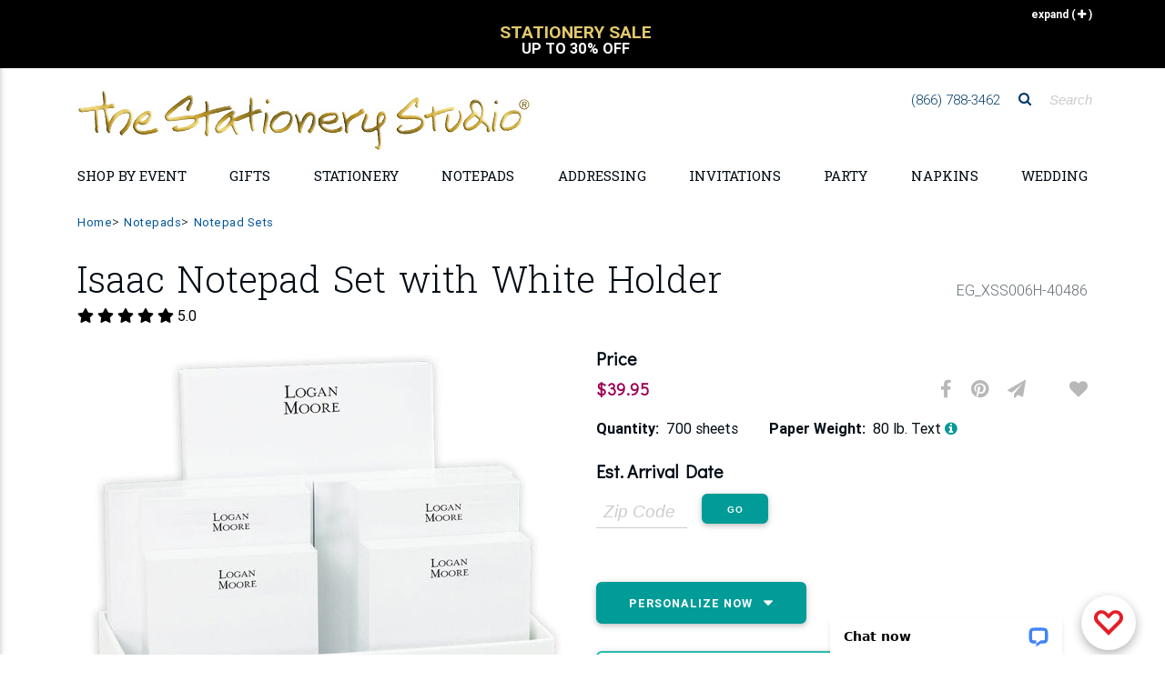

--- FILE ---
content_type: text/html;charset=UTF-8
request_url: https://www.thestationerystudio.com/product/isaac-notepad-set-with-white-holder-p40486.html
body_size: 58983
content:
<!DOCTYPE html>
<html lang="en-US" class="">
    <head>
		
	<!--
		SRV:App03
	-->

        <meta charset="UTF-8">
        <meta name="viewport" content="width=device-width, initial-scale=1, shrink-to-fit=no, maximum-scale=2.0">
        <meta http-equiv="X-UA-Compatible" content="IE=edge">
		<meta name="apple-itunes-app" content="app-id=1451345135, app-argument=https://itunes.apple.com/us/app/the-stationery-studio/id1451345135">
		<meta name="google-play-app" content="app-id=com.thestationerystudio.mobile">
		<link rel="apple-touch-icon" sizes="57x57" href="/apple-touch-icon-57x57.png">
		<link rel="apple-touch-icon" sizes="114x114" href="/apple-touch-icon-114x114.png">
		<link rel="apple-touch-icon" sizes="72x72" href="/apple-touch-icon-72x72.png">
		<link rel="apple-touch-icon" sizes="144x144" href="/apple-touch-icon-144x144.png">
		<link rel="apple-touch-icon" sizes="60x60" href="/apple-touch-icon-60x60.png">
		<link rel="apple-touch-icon" sizes="120x120" href="/apple-touch-icon-120x120.png">
		<link rel="apple-touch-icon" sizes="76x76" href="/apple-touch-icon-76x76.png">
		<link rel="apple-touch-icon" sizes="152x152" href="/apple-touch-icon-152x152.png">

		
		<link rel="icon" type="image/png" href="/favicon-196x196.png" sizes="196x196">
		<link rel="icon" type="image/png" href="/favicon-160x160.png" sizes="160x160">
		<link rel="icon" type="image/png" href="/favicon-96x96.png" sizes="96x96">
		<link rel="icon" type="image/png" href="/favicon-16x16.png" sizes="16x16">
		<link rel="icon" type="image/png" href="/favicon-32x32.png" sizes="32x32">
		
        <meta name="theme-color" content="#01549C">
		<meta name="msvalidate.01" content="08FB114EF35FBAD68B182C20ECFD07FE">
		
		
			    <TITLE>
						Custom Isaac Notepad Set with White Holder 
				</TITLE>
				
					<meta name="description" content="Isaac Notepad Set with White Holder, Personalized Notepad Sets, Create a Beautiful &amp; Unique Personalized Custom Isaac Notepad Set with White Holder at Affordable Prices">
				
        <script>(function(w){"use strict";var loadCSS=function(href,before,media){var doc=w.document;var ss=doc.createElement("link");var ref;if(before){ref=before}else{var refs=(doc.body||doc.getElementsByTagName("head")[0]).childNodes;ref=refs[refs.length-1]}var sheets=doc.styleSheets;ss.rel="stylesheet";ss.href=href;ss.media="only x";function ready(cb){if(doc.body){return cb()}setTimeout(function(){ready(cb)})}ready(function(){ref.parentNode.insertBefore(ss,(before?ref:ref.nextSibling))});var onloadcssdefined=function(cb){var resolvedHref=ss.href;var i=sheets.length;while(i--){if(sheets[i].href===resolvedHref){return cb()}}setTimeout(function(){onloadcssdefined(cb)})};function loadCB(){if(ss.addEventListener){ss.removeEventListener("load",loadCB)}ss.media=media||"all"}if(ss.addEventListener){ss.addEventListener("load",loadCB)}ss.onloadcssdefined=onloadcssdefined;onloadcssdefined(loadCB);return ss};if(typeof exports!=="undefined"){exports.loadCSS=loadCSS}else{w.loadCSS=loadCSS}}(typeof global!=="undefined"?global:this))</script>
		<script>(function(w){if(!w.loadCSS){return}var rp=loadCSS.relpreload={};rp.support=function(){try{return w.document.createElement("link").relList.supports("preload")}catch(e){return!1}};rp.poly=function(){var links=w.document.getElementsByTagName("link");for(var i=0;i<links.length;i++){var link=links[i];if(link.rel==="preload"&&link.getAttribute("as")==="style"){w.loadCSS(link.href,link,link.getAttribute("media"));link.rel=null}}};if(!rp.support()){rp.poly();var run=w.setInterval(rp.poly,300);if(w.addEventListener){w.addEventListener("load",function(){rp.poly();w.clearInterval(run)})}if(w.attachEvent){w.attachEvent("onload",function(){w.clearInterval(run)})}}}(this))</script>
		<script src="https://cdnjs.cloudflare.com/ajax/libs/jquery/3.1.1/jquery.min.js"></script>

		<script src="https://cdnjs.cloudflare.com/ajax/libs/jquery-browser/0.1.0/jquery.browser.min.js"></script>
		<script src="https://cdnjs.cloudflare.com/ajax/libs/jquery-cookie/1.4.1/jquery.cookie.min.js"></script>
		<script src="https://images.thestationerystudio.com/js/2017/plugins/jquery.blockUI-2.70.min.js"></script>


		<script>jQuery.noConflict()</script>
		<link rel="preload" href="https://fonts.googleapis.com/css?family=Didact+Gothic|Roboto+Slab:300,400,700" as="style" onload="this.rel='stylesheet';"><noscript><link rel="stylesheet" href="https://fonts.googleapis.com/css?family=Didact+Gothic|Roboto+Slab:300,400,700"></noscript>
		<link rel="stylesheet" href="https://images.thestationerystudio.com/css/2017/combined-min.css?key=0520220241722" />
        <link rel="stylesheet" href="https://ajax.googleapis.com/ajax/libs/jqueryui/1.12.1/themes/base/jquery-ui.css">
		<link rel="stylesheet" href="https://images.thestationerystudio.com/css/promoContainer.css" type="text/css" />
		<!-- HTML5 shim and Respond.js IE8 support of HTML5 elements and media queries -->
        <!--[if lt IE 9]>
          <script src="https://oss.maxcdn.com/libs/html5shiv/3.7.0/html5shiv.js"></script>
          <script src="https://oss.maxcdn.com/libs/respond.js/1.3.0/respond.min.js"></script>
        <![endif]-->

		<!-- Google Tag Manager -->
		<script>
			dataLayer = [];
			 dataLayer.push({ 'experimentName': 'New Layout'});
			 dataLayer.push({
			 'event': 'eventTracking',
			  'category': 'layout',
			  'action': 'view',
			  'label': 'new'
			 });
			(function(w,d,s,l,i){w[l]=w[l]||[];w[l].push({'gtm.start':
		new Date().getTime(),event:'gtm.js'});var f=d.getElementsByTagName(s)[0],
		j=d.createElement(s),dl=l!='dataLayer'?'&l='+l:'';j.async=true;j.src=
		'https://www.googletagmanager.com/gtm.js?id='+i+dl;f.parentNode.insertBefore(j,f);
		})(window,document,'script','dataLayer','GTM-T692M54');
		</script>
		<script type="text/javascript">
		  if (typeof _gaq === 'undefined' || typeof _gaq !== 'object') {
		    var _gaq = {};
		    _gaq.push =  function(array){
		      if(array[0] === '_trackPageview'){
		        ga('send', 'pageview', array[1]);
		      }else if(array[0] === '_trackEvent'){
		        if (array.length == 4) {
			        ga('send', 'event', {
					    eventCategory: array[1],
					      eventAction: array[2],
					       eventLabel: array[3]
					});

		        }
		        if (array.length == 3) {
			        ga('send', 'event', {
					    eventCategory: array[1],
					      eventAction: array[2]
					});
		        }
		      }
		    }
		  }
		function tssTrack(event,eventData) {
				eventId = eventData.eventID,
				delete eventData["eventID"];
				jQuery.post('/index.cfm', {fuseaction:'home.tssTrackEvent',
											eventID: eventId,
											eventCustomData: JSON.stringify(eventData),
											eventName: event,
											eventSourceURI: location.href}, function(response){});


			}
		</script>
		
<!-- Facebook Pixel Code -->
<script>
  !function(f,b,e,v,n,t,s)
  {if(f.fbq)return;n=f.fbq=function(){n.callMethod?
  n.callMethod.apply(n,arguments):n.queue.push(arguments)};
  if(!f._fbq)f._fbq=n;n.push=n;n.loaded=!0;n.version='2.0';
  n.queue=[];t=b.createElement(e);t.async=!0;
  t.src=v;s=b.getElementsByTagName(e)[0];
  s.parentNode.insertBefore(t,s)}(window, document,'script',
  'https://connect.facebook.net/en_US/fbevents.js');
  fbq('dataProcessingOptions', ['LDU'], 0, 0);
  fbq('init', '962516297281361'
  
  );
  fbq('track', 'PageView',{},{eventID: '6FC5333F-BCF6-4AD1-E2071AC5F91D3599'});
  tssTrack('PageView',{
						eventID: '6FC5333F-BCF6-4AD1-E2071AC5F91D3599'
						
					});
</script>

<!-- End Facebook Pixel Code -->
		<script src="https://www.googleoptimize.com/optimize.js?id=OPT-5JBXD72"></script>
		<script src="https://kit.fontawesome.com/81ef7341b7.js" crossorigin="anonymous" defer></script>
<style>

.corner-ribbon.proofYouApproved {
    font-size:.8rem;
}

.corner-ribbon {
    background:#cc0000 !important;
}
.percentOff.hidden-sm-up {
    color:#339933 !important;
}
.customerQuoteFooter {
    border-top: 1px solid #BCBCBC;
    border-bottom: 1px solid #BCBCBC;
    margin:12px 10px;
    padding:12px 0px;
    column-count: 1;
    font-size: 1rem;
    color: #666666;
    text-align: center;
    font-family: 'Roboto', sans-serif;
}
.customerQuotefooterHeadline {
    font-weight: 700;
    padding-bottom:4px;
}
.customerQuotefooterReview {
    font-size: 1rem;
    line-height: 1.3;
    font-weight: normal;
    font-style: italic;
}

.corner-ribbon {
     text-transform: uppercase;
     font-weight:bold;
     font-size:1.1rem;
}

.h-475 {
    height: calc(100% - 25px) !important;
}

.promoOffer {
  color: #199B96 !important;
  width:100%;
  text-align:center !important;
}

.red-ribbon {

    background-color: #d5c172 !important;
}


.bogoSaleExpire {
     font-size:.9rem;
     font-weight: bold;
     color:#009a95;
}


/* Smartphones (portrait) ----------- */
@media only screen and (max-width : 768px) {
/* Styles */

.btn-danger-outline {
border: none !important;
background:none !important;
}

h2.h2-responsive a {
text-transform: uppercase !important;
font-size: 1rem !important;
font-weight: bold !important;
}

.my-2 {
margin-top: 1.5rem !important;
    margin-bottom: .5rem !important;
border-top: 1px solid #cccccc !important;
}


.mobileLandingLink {
text-align: right;
width:100%;
padding-top:4px;
text-transform: uppercase;
width:100%;
}

.mobileLandingLink a {
color:#000000;
font-size: .8rem;
}

.mask.d-md-flex.align-items-end.p-4.p-lg-0.brl--disabled {
background-color:none;
text-align: right;
padding:.25rem 0rem .5rem 0rem !important;
}

.mask.d-md-flex.align-items-start.p-4.p-lg-0.brl--disabled{
background-color:none;
text-align: right;
padding:.25rem 0rem .5rem 0rem !important;
}

.col-12.px-0.text-center.text-lg-left.p-4{
text-align: right !important;
padding:0px !important;
}

.col-12.px-0.text-center.text-lg-right.p-4 {
text-align: right !important;
padding:0px !important;
}

.col-12.px-0.text-center.text-lg-center.p-4 {
text-align: right !important;
padding:0px !important;
}

a.btn.btn-danger-outline.m-0.waves-effect.waves-light {
color:#000000 !important;
border:none !important;
font-size: .8rem !important;
padding:0px 6px 0px !important;
text-align: right !important;
box-shadow: none !important;
}

a.btn.btn-danger-outline.m-0.waves-effect.waves-light {
background-color:#EFF2F3 !important;
color:#000000 !important;
border:none !important;
font-size: .8rem !important;
padding:0px 6px 0px !important;
text-align: right !important;
box-shadow: none !important;
}

}


.lpFreeShippingMessage2019 {
text-align: center;
font-size: 1.8rem;
font-weight: bold;
color:#cca931;
padding:16px 8px;
border-bottom:1px solid #dedede;
margin-bottom:-10px;
text-transform: uppercase;
line-height: 1.6rem;
font-family: Baskerville, "Palatino Linotype", Palatino, "Century Schoolbook L", "Times New Roman", "serif";
}
.lpFreeShippingCode2019 {
font-size: .7rem;
font-weight: normal;
color:#999999;
text-transform: none;
font-family: Gotham, "Helvetica Neue", Helvetica, Arial, "sans-serif";
}

</style>
    
		
		<meta property="og:title" content="Isaac Notepad Set with White Holder"/>
		<meta property="og:url" content="https://www.thestationerystudio.com/product/isaac-notepad-set-with-white-holder-p40486.html"/>
		
		<meta property="og:image" content="https://images-rs1.thestationerystudio.com/images/products/40486_904082B9-DCD4-10F6-C74A15C9846B2E78.jpg"/>
		<link rel="image_src" href="https://images-rs1.thestationerystudio.com/images/products/40486_904082B9-DCD4-10F6-C74A15C9846B2E78.jpg" />
		
		<meta property="og:description" content="Set of 7 notepads, each with 100 sheets. Total 700 sheets.  The sizes include 2 pads that are 3.25&quot; x 5&quot;, glued on the top;  2 pads that are 3.25&quot; x 6&quot;, glued on the top; 2 pads that are 4&quot; x 6&quot;, glued on the top; and 1 pad that is 5&quot; x 8&quot;, glued on top. Flat printed in your choice of ink color. Typestyle and positioning only as shown."/>
		<meta property="og:price:currency " content="USD"/>
		
			<meta property="og:availability" content="instock" />
		
		<meta property="og:site_name" content="The Stationery Studio"/>
		<meta property="og:type" content="product"/>
		<meta property="fb:app_id" content="186897654692137"/>
		<meta itemprop="name" content="Isaac Notepad Set with White Holder">
		<meta itemprop="description" content="Set of 7 notepads, each with 100 sheets. Total 700 sheets.  The sizes include 2 pads that are 3.25&quot; x 5&quot;, glued on the top;  2 pads that are 3.25&quot; x 6&quot;, glued on the top; 2 pads that are 4&quot; x 6&quot;, glued on the top; and 1 pad that is 5&quot; x 8&quot;, glued on top. Flat printed in your choice of ink color. Typestyle and positioning only as shown.">
		
		<link rel="canonical" href="https://www.thestationerystudio.com/product/isaac-notepad-set-with-white-holder-p40486.html" />
		<meta property="og:price:amount" content="39.95" /></head>
    <body id="stationery-studio" data-spy="scroll" data-target="#stationerystudio-navbar-collapse" data-offset="180" class="hidden-sn">
    <noscript><img height="1" width="1" style="display:none"
  src="https://www.facebook.com/tr?id=962516297281361&ev=PageView&noscript=1"
/></noscript>
	 <!-- Google Tag Manager -->
		<noscript><iframe src="https://www.googletagmanager.com/ns.html?id=GTM-T692M54" title="Google Tag Manager"
		height="0" width="0" style="display:none;visibility:hidden"></iframe></noscript>
		<div class="header-copy inactive"></div>
		<header class="topHeader">
			<div class="header">
				
				<section class="promo">
						<style type="text/css">.collapseExpand {
			    height: 25px;
			    position: absolute;
			    right: 0;
			    text-align: right;
			    z-index: 1;
			    padding-top: 2px;
			    padding-right: 10px;
			    cursor: pointer;
			    top:-10px;
			    font-size:12px;

		}
		.collapseExpand.closed {
			color:white;
			top:5px;
			 padding-right: 10px;
		}
		.promoContent h4 {
			font-size:1rem;
		}
		.promoContent {
			text-align:center;
			text-transform:uppercase;
			cursor: pointer;
			padding:0px 30px 0px 30px;
		}
		.promoContent h2 {
			font-weight:bold;
			font-size:1.2rem;
			color: #000000;
			line-height: 1 !important;
		}
		div.promoContent.borderRight {
			border-right:1px solid #000000;
		}
		div.promoContent {
			display:none;
		}
		div.promoSliderTop {
			max-height:90px;
			overflow:hidden;
			border-bottom:1px solid #000000;
		}
		div.sliderTopVertical {
			max-height:45px;
			overflow:hidden;
		}
		.sliderTopVertical {
			background-color:#000000;
			color:#ffffff;
			margin-top:-10px;
			padding:10px;
            min-height: 75px;
		}
		.sliderTopVertical h2 {
			margin:0px;
			padding:0px;
			color:#ffffff;
		}
		.sliderTopVertical .slick-slide {
			min-width:290px;
		}
    .promo {
        background-color:#ffffff !important;
    }
</style>
<div class="container">
<div class="collapseExpand initClosed"><span class="hidden-sm-down text">Collapse</span> <span>(<i aria-hidden="true" class="fa fa-minus" style="padding-left:2px;">&nbsp;</i>)</span></div>
</div>

<div class="sliderTopVertical" style="display:none;">
<div class="promoContent col-12" onclick="javascript:window.location.href='/sale/coupons-c3279.html'; return false;">
<h2 style="font-size:1rem;"><br />
<span style="color:#e3c96d;font-size:1.2rem;">Free Shipping Over $125</span><br />
Use Coupon Code:&nbsp;SHIP125</h2>
</div>

<div class="promoContent col-12" onclick="javascript:window.location.href='/personalized-stationery/sale/'; return false;">
<h2 style="font-size:1rem;"><br />
<span style="color:#e3c96d;font-size:1.2rem;">Stationery Sale</span><br />
Up to 30% Off</h2>
</div>
</div>

<div class="container">
<div class="promoSliderTop responsive row" style="display:none;"><!-- offer 1 -->
<div class="promoContent col-12 col-md-6 borderRight" onclick="javascript:window.location.href='/sale/coupons-c3279.html'; return false;">
<h2 style="margin-bottom:0px;">Free Shipping Over $125</h2>

<h4 style="font-weight: bold;color:#c7ab47;">Coupon Code: SHIP125</h4>

<center>
<h4 style="font-size: .6rem;text-transform: none;padding:0px 30px 0px 30px;max-width:700px;">Free Shipping on Economy Ground Deliveries only going to one delivery location in the continental U.S. only. Your order must total $125.00 before tax and shipping. Coupon not valid on our selection of children&#39;s wooden puzzle or furniture products. Additional shipping fee may still apply to oversized or heavy weight items. Limited time offer.</h4>

<h4>&nbsp;</h4>
</center>
</div>
<!-- offer 2 -->

<div class="promoContent col-12 col-md-6" onclick="javascript:window.location.href='/personalized-stationery/sale/'; return false;">
<h2 style="margin-bottom:0px;">Stationery Sale</h2>

<h4 style="font-weight: bold;color:#c7ab47;">Up to 30% Off</h4>

<center>
<h4 style="font-size: .6rem;text-transform: none;padding:0px 30px 0px 30px;max-width:700px;">Specially marked product only. No coupon necessary. No minimum purchase. Offer not valid on previous orders. May not be used with coupons or promotions.</h4>

<h4>&nbsp;</h4>
</center>
</div>
</div>
</div> 

				</section>
				

<!-- Double navigation-->

   
					<!-- output topNavBar -->
					<!-- Sidebar navigation
<div class="sidenav-bg mask-strong"> </div>
 -->
			
<style>

    .fa-xs {
        font-size:.7rem !important;
        padding-left:5px;
    }
    
    
    li.navBulletHalloween {
        background:transparent url(https://images.thestationerystudio.com/images/layout2017/topNav-icon-halloween2023a.png) no-repeat;
        padding-left:34px !important;
    }
    li.navBulletHannukah {
        background:transparent url(https://images.thestationerystudio.com/images/layout2017/topNav-icon-hanukkah2023a.png) no-repeat;
        padding-left:34px !important;
    }
    li.navBulletNewYear {
        background:transparent url(https://images.thestationerystudio.com/images/layout2017/topNav-icon-ny2023a.png) no-repeat;
        padding-left:34px !important;
    }
    li.navBulletThanksgiving {
        background:transparent url(https://images.thestationerystudio.com/images/layout2017/topNav-icon-thanksgiving2023b.png) no-repeat;
        padding-left:34px !important;
    }
    li.navBulletXmas {
        background:transparent url(https://images.thestationerystudio.com/images/layout2017/topNav-icon-xmas2023a.png) no-repeat;
        padding-left:34px !important;
    }
    li.navBulletHolidayCards {
        background:transparent url(https://images.thestationerystudio.com/images/layout2017/topNav-icon-holidayCard2023b.png) no-repeat;
        padding-left:34px !important;
    }

    .mobileNavSubhead1 {
        padding-left:0px !important;
        font-weight: 700 !important;
        text-transform: uppercase;
    }
    
    .mobileNavMultiCat {
        padding-left:0px;
    }
    
    .mobileNavMultiCat li {
        padding-left:0px;
    }
    
    .mobileNavSubcat1 {
        padding-left:0rem !important;
    }
    .mobileNavSubcat2 {
        padding-left:.75rem !important;
    }

   li.mobileNavSubcat2 a::before {
        content: "- ";
    }
        
    .mobileNavSubcat1 li {
        padding-left:0.75rem !important;
        list-style: disc !important;
        display: list-item;
    }
    
    .noLeftPad {
        padding-left:0px !important;
    }
    
    .collapsible-body a {
        padding-left:0rem !important;
    }
	.dropdown-menu {
			background-image: url(https://images-rs.thestationerystudio.com/images/categoryLayout/4739/4907/current/topNav-bkgd-2019-stripes-3.gif) !important;
			background-repeat: repeat;
	}
	
	.collapsible-body li a{
		line-height:1.2 !important;
	}

	.side-nav .collapsible-header {
		border-top:1px solid #dedede;
	}	
	
	.noLine {
		border:none !important;
	}
	
	.bgc-fcfbf9 {
		 background-color:#fcfbf9 !important;
	}
	
	.dropdown-item {		
		font-family: 'Didact Gothic', sans-serif !important;
	}
	
	h3.h3-responsive a{		
		
		text-transform: uppercase !important;
		font-family: 'Roboto', sans-serif !important;
	}
	
	.fontWeight700 {
		font-weight: 700 !important;
	}
    
      .logoMobile {
          max-width: 400px;
    }
    
  @media screen and (max-width: 972px) {
  .logoMobile {
    width: 350px !important;
  }
}
    
  @media screen and (max-width: 850px) {
  .logoMobile {
    width: 290px !important;
  }
}
    
  @media screen and (max-width: 400px) {
  .logoMobile {
    width: 250px !important;
  }
}
	
</style>

<ul class="side-nav sn-bg-1 custom-scrollbar" id="slide-out"><!-- Logo -->
	<li>
	<div class="logo-wrapper waves-light"><a class="p-3 py-2" href="/"><img src="https://images-rs.thestationerystudio.com/images/tssLogo_500w-gold.jpg" alt="The Stationery Studio" class="img-fluid p-0" border="0"/> </a></div>
	</li>
	<!--/. Logo --><!--Search Form-->
	<li>
	<form action="/index.cfm" class="search-form" method="get" role="search"><input name="fuseaction" type="hidden" value="catalog.searchListing" />
	<div class="form-group"><input class="form-control" name="searchFor" placeholder="Search" type="text" /></div>
	</form>
	</li>
	<!--/.Search Form--><!-- Side navigation links -->
	<li class="mobileNavMultiCat">
		<ul class="collapsible collapsible-accordion">    
            
            

		<li><a class="collapsible-header noLine waves-effect arrow-r">Shop by Holiday</a>
		<div class="collapsible-body">
			
		<ul class="collapsible collapsible-accordion">	
				<li><a href="/valentines-day/">Valentine's Day</a> </li>
				<li><a href="/holidays-occasions/mardi-gras-party-supplies-c4290.html">Mardi Gras</a> </li>
				<li><a href="/st-patricks-day/">St. Patrick's Day</a> </li>
				<li><a href="/easter/">Easter</a> </li>
				<li><a href="/mothers-day-gifts/">Mother's Day</a> </li>
				<li><a href="/holidays-occasions/"><strong>View All Holidays</strong></a></li>							
		</ul>
			
		</div>
		</li>
            
            
            


		<li><a class="collapsible-header waves-effect arrow-r">Shop by Event</a>
		<div class="collapsible-body">
			
		<ul class="collapsible collapsible-accordion">
			
				<li class="mobileNavSubcat1"><a href="/anniversary/">Anniversary</a></li>
				<li class="mobileNavSubcat1"><a href="/baby-showers/">Baby Shower</a></li>
				<li class="mobileNavSubcat1"><a href="/holidays-occasions/baptism-party-supplies-c2660.html">Baptism</a></li>
				<li class="mobileNavSubcat1"><a href="/bar-bat-mitzvah-c1041.html">Bar/Bat Mitzvah</a></li>
				<li class="mobileNavSubcat1"><a href="/birthdays/">Birthday</a></li>
            
                <li class="mobileNavSubhead1"><a class="collapsible-header noLine">Bridal Shower <i class="fa fa-play fa-xs"></i></a>
                    <div class="collapsible-body">
                            <ul>
                                <li class="mobileNavSubcat2"><a href="/bridal-showers/bridal-shower-gifts-c4875.html">Bridal Shower Gifts</a></li>	
                                <li class="mobileNavSubcat2"><a href="/bridal-showers/bridal-shower-invitations-c4877.html">Invitations</a></li>
                                <li class="mobileNavSubcat2"><a href="/bridal-showers/bridal-shower-party-supplies-c4874.html">Party Supplies</a></li>
                                <li class="mobileNavSubcat2"><a class="fontWeight700" href="/bridal-showers/"><strong>Shop All Bridal Shower</strong></a></li>
                            </ul>
                    </div>
                </li>
            
				<li class="mobileNavSubcat1"><a href="/holidays-occasions/christening-party-supplies-c2659.html">Christening</a></li>
				<li class="mobileNavSubcat1"><a href="/gifts/graduation/">Graduation</a></li>
				<li class="mobileNavSubcat1"><a href="/housewarming-gifts-c993.html">Housewarming</a></li>
				<li class="mobileNavSubcat1"><a href="/announcements/moving-cards-moving-announcements-c784.html">Moving Cards</a></li>
				<li class="mobileNavSubcat1"><a href="/sympathy-cards-c2343.html">Sympathy Cards</a></li>
            
                <li class="mobileNavSubhead1"><a class="collapsible-header noLine">Wedding <i class="fa fa-play fa-xs"></i></a>
                    <div class="collapsible-body">
                            <ul>
                                <li class="mobileNavSubcat2"><a href="/wedding/bridesmaid-gifts-c3502.html">Bridesmaid Gifts</a></li>	
                                <li class="mobileNavSubcat2"><a href="/wedding/groomsmen-gifts-c3507.html">Groomsmen Gifts</a></li>
                                <li class="mobileNavSubcat2"><a href="/wedding/wedding-invitations-c3461.html">Invitations</a></li>
                                <li class="mobileNavSubcat2"><a href="/personalized-wedding-napkins/">Napkins</a></li>
                                <li class="mobileNavSubcat2"><a href="/wedding/party-supplies/">Party Supplies</a></li> 
                                <li class="mobileNavSubcat2"><a href="/announcements/save-the-date-cards-c801.html">Save the Date Cards</a></li>
                                <li class="mobileNavSubcat2"><a href="/wedding/wedding-gifts-c3429.html">Wedding Gifts</a></li>
                                <li class="mobileNavSubcat2"><a class="fontWeight700" href="/wedding/"><strong>Shop All Wedding</strong></a></li>
                            </ul>
                    </div>
                </li>
            
				<li><a href="/holidays-occasions/"><strong>View All Events</strong></a></li>
						
		</ul>
			
		</div>
		</li>
		
		
		<li><a class="collapsible-header waves-effect arrow-r">Personalized Gifts</a>
		  <div class="collapsible-body">
			
		<ul class="collapsible collapsible-accordion">		
            
		<li class="mobileNavSubhead1"><a class="collapsible-header noLine text-uppercase">Gifts by Recipient <i class="fa fa-play fa-xs"></i></a>
            <div class="collapsible-body">
                    <ul>	        
                    <li class="mobileNavSubcat2"><a href="/personalized-gifts/personalized-gifts-for-women-c3129.html">Gifts for Women</a></li>
                    <li class="mobileNavSubcat2"><a href="/personalized-gifts/personalized-gifts-for-men-c3128.html">Gifts for Men</a></li>
                    <li class="mobileNavSubcat2"><a href="/kid-gifts/">Gifts for Kids</a></li>
                    <li class="mobileNavSubcat2"><a href="/baby-gifts/">Gifts for Babies</a></li>
                    </ul>
            </div>
        </li>
                        
		<li class="mobileNavSubhead1"><a class="collapsible-header noLine text-uppercase">Gifts by Occasion <i class="fa fa-play fa-xs"></i></a>
            <div class="collapsible-body">
                    <ul>	        
                    <li class="mobileNavSubcat2"><a href="/anniversary/anniversary-gifts-c3401.html">Anniversary Gifts</a></li>
                    <li class="mobileNavSubcat2"><a href="/birthdays/shop-by-recipient/">Birthday Gifts</a></li>
                    <li class="mobileNavSubcat2"><a href="/bridal-showers/bridal-shower-gifts-c4875.html">Bridal Shower Gifts</a></li>
                    <li class="mobileNavSubcat2"><a href="/gifts/graduation/graduation-gifts-c1836.html">Graduation Gifts</a></li>	
                    <li class="mobileNavSubcat2"><a href="/baby-gifts/">New Baby Gifts</a></li>
                    <li class="mobileNavSubcat2"><a href="/wedding/wedding-gifts-c3429.html">Wedding Gifts</a></li>
                    <li class="mobileNavSubcat2"><a href="/holidays-occasions/"><strong>Shop All Holidays/Occasions</strong></a></li>
                    </ul>
            </div>
        </li>
            
		<li class="mobileNavSubhead1"><a class="collapsible-header noLine text-uppercase">Gifts by Boutique <i class="fa fa-play fa-xs"></i></a>
            <div class="collapsible-body">
                    <ul>	        
                    <li class="mobileNavSubcat2"><a href="/personalized-barware-c3964.html">Barware</a> 
                    <li class="mobileNavSubcat2"><a href="/personalized-bath-beauty-c4012.html">Bath &amp; Beauty</a></li>   
                    <li class="mobileNavSubcat2"><a href="/cooking-entertaining/">Cooking &amp; Entertaining</a></li>
                    <li class="mobileNavSubcat2"><a href="/personalized-corporate-gifts-c1755.html">Corporate Gifts</a></li>
                    <li class="mobileNavSubcat2"><a href="/cooking-entertaining/personalized-crystal-gifts-c2799.html">Crystal &amp; Glass Gifts</a></li>
                    <li class="mobileNavSubcat2"><a href="/cooking-entertaining/cutting-boards-c3100.html">Cutting Boards</a></li>
                    <li class="mobileNavSubcat2"><a href="/desk-accessories-c4444.html">Desk Accessories</a></li>
                    <li class="mobileNavSubcat2"><a href="/employee-appreciation-gifts-c4998.html">Employee Appreciation Gifts</a></li>
                    <li class="mobileNavSubcat2"><a href="/engraved-gifts-c4790.html">Engraved Gifts</a></li>
                    <li class="mobileNavSubcat2"><a href="/gift-certificate-c1097.html">Gift Certificates</a></li>
                    <li class="mobileNavSubcat2"><a href="/gifts/packaging/">Gift Packaging</a></li>
                    <li class="mobileNavSubcat2"><a href="/gift-stickers-tags-c815.html">Gift Sticker &amp;Tags</a></li>
                    <li class="mobileNavSubcat2"><a href="/custom-golf-balls-c4975.html">Golf Balls</a></li>
                    <li class="mobileNavSubcat2"><a href="/home-decor/">Home Decor</a></li>
                    <li class="mobileNavSubcat2"><a href="/hostess-gifts-c4830.html">Hostess Gifts</a></li>
                    <li class="mobileNavSubcat2"><a href="/housewarming-gifts-c993.html">Housewarming Gifts</a></li>
                    <li class="mobileNavSubcat2"><a href="/leather-planners-journals-c4361.html">Leather Planners &amp; Journals</a></li>
                    <li class="mobileNavSubcat2"><a href="/nautical-gifts-c2532.html">Nautical Gifts</a> </li>	
                    <li class="mobileNavSubcat2"><a href="/personalized-pet-themed-gifts-c900.html">Pet Themed Gifts</a></li>
                    <li class="mobileNavSubcat2"><a href="/post-its/">Post-It<sup>&reg;</sup> Notes</a></li>
                    <li class="mobileNavSubcat2"><a href="/addressing/stampers/">Stamps &amp; Embossers</a></li>
                    <li class="mobileNavSubcat2"><a href="/baby-gifts/baby-sibling-gifts-c2050.html">Sibling Gifts</a></li>
                    <li class="mobileNavSubcat2"><a href="/teacher-gifts-c959.html">Teacher Gifts</a></li>
                    <li class="mobileNavSubcat2"><a href="/thank-you-gifts-c1366.html">Thank You Gifts</a></li>
                    <li class="mobileNavSubcat2"><a href="/shop/customer-supplied-art/">Upload Your <span style="color:#ed0065;">L</span><span style="color:#ff580f;">O</span><span style="color:#18a82d;">G</span><span style="color:#005f28;">O</span><span style="color:#0091de;">/</span><span style="color:#004f9f;">A</span><span style="color:#470090;">R</span><span style="color:#ed0065;">T</span></a></li>
                    <li class="mobileNavSubcat2"><a href="/western-gifts-c4943.html">Western Themed Gifts</a></li>
                    <li class="mobileNavSubcat2"><a href="/work-from-home-essentials-c4880.html">Work from Home</a></li>	
                    <li class="mobileNavSubcat2"><a href="/shopByCategory.cfm"><strong>Shop All Boutiques</strong></a></li>
                    </ul>
            </div>
        </li>				
		
		<li class="mobileNavSubhead1"><a class="collapsible-header noLine text-uppercase">Fast Personalized Gifts <i class="fa fa-play fa-xs"></i></a>
            <div class="collapsible-body">
                    <ul>		
                    <li class="mobileNavSubcat2"><a href="/gift-certificate-c1097.html" >Gift Certificates</a></li>
                    <li class="mobileNavSubcat2"><a href="/notepads/fastproduction-c4939.html" >Notepads</a></li>
                    <li class="mobileNavSubcat2"><a href="/personalized-stationery/fastproduction-c4940.html" >Stationery</a></li>
                    <li class="mobileNavSubcat2"><a href="/fast-production/"><strong>Shop All Fast Gifts</strong></a></li>
                    </ul>
            </div>
        </li>			
		
		<li class="mobileNavSubhead1"><a class="collapsible-header noLine text-uppercase">Gift Certificates <i class="fa fa-play fa-xs"></i></a>
            <div class="collapsible-body">
                    <ul>	         	
                    <li class="mobileNavSubcat2"><a href="/product/25-gift-certificate-p75696.html?pCat=1097">$25 Gift Certificates</a></li>
                    <li class="mobileNavSubcat2"><a href="/product/50-gift-certificate-p75698.html?pCat=1097">$50 Gift Certificates</a></li>
                    <li class="mobileNavSubcat2"><a  href="/product/100-gift-certificate-p75621.html?pCat=1097">$100 Gift Certificates</a></li>
                    <li class="mobileNavSubcat2"><a href="/gift-certificate-c1097.html"><strong>Shop All Gift Certificates</strong></a></li>
                    </ul>
            </div>
        </li>			
			
		</ul>

        </div>
			
		</li>	
			
            
            		
        <li><a class="collapsible-header waves-effect arrow-r">Upload Your <span style="color:#ed0065;">L</span><span style="color:#ff580f;">O</span><span style="color:#18a82d;">G</span><span style="color:#005f28;">O</span><span style="color:#0091de;">/</span><span style="color:#004f9f;">A</span><span style="color:#470090;">R</span><span style="color:#ed0065;">T</span></a>

                <div class="collapsible-body">
                <ul class="collapsible collapsible-accordion">

                        <li class="mobileNavSubcat1"><a href="/notepads/upload-your-logo-art-notepads-c4888.html">Notepads</a></li>
                        <li class="mobileNavSubcat1"><a href="/party-supplies/upload-your-logo-art-party-supplies-c4306.html">Party Supplies</a></li>
                        <li class="mobileNavSubcat1"><a href="/personalized-stationery/custom-logo-stationery-c2206.html">Stationery</a></li>
                        <li class="mobileNavSubcat1"><a  class="fontWeight700" href="/shop/customer-supplied-art/"><strong>Shop All Upload Your <span style="color:#ed0065;">L</span><span style="color:#ff580f;">O</span><span style="color:#18a82d;">G</span><span style="color:#005f28;">O</span><span style="color:#0091de;">/</span><span style="color:#004f9f;">A</span><span style="color:#470090;">R</span><span style="color:#ed0065;">T</span></strong></a></li>

                </ul>

                </div>
        </li>
		
		<li><a class="collapsible-header waves-effect arrow-r">Stationery</a>
			
		<div class="collapsible-body">
			
		<ul class="collapsible collapsible-accordion">	
			
		<li class="mobileNavSubhead1"><a class="collapsible-header noLine text-uppercase">Stationery <i class="fa fa-play fa-xs"></i></a>
            <div class="collapsible-body">
                    <ul>	        
			<li class="mobileNavSubcat2"><a href="/personalized-stationery/adult-stationery-c736.html">Adult Stationery</a></li>
			<li class="mobileNavSubcat2"><a href="/personalized-stationery/personalized-note-cards-c3755.html">All Note Cards</a></li>
			<li class="mobileNavSubcat2"><a href="/personalized-stationery/border-stationery-c1331.html">Border Stationery</a></li>
			<li class="mobileNavSubcat2"><a href="/personalized-stationery/embossed-stationery-c731.html">Embossed Stationery</a></li>
			<li class="mobileNavSubcat2"><a href="/personalized-stationery/executive-stationery-c739.html">Executive Stationery</a></li>
			<li class="mobileNavSubcat2"><a href="/personalized-stationery/flat-note-cards-c743.html">Flat Note Cards</a></li>
			<li class="mobileNavSubcat2"><a href="/personalized-stationery/folded-note-cards-c744.html">Folded Note Cards</a></li>
			<li class="mobileNavSubcat2"><a href="/personalized-stationery/jotter-cards-c3004.html">Jotter Cards</a></li>
			<li class="mobileNavSubcat2"><a href="/personalized-stationery/kids-stationery-c728.html">Kids Stationery</a></li>
			<li class="mobileNavSubcat2"><a href="/personalized-stationery/letter-sheets-c732.html">Letter Sheets</a></li>
			<li class="mobileNavSubcat2"><a href="/personalized-stationery/letterpress-stationery-c1203.html">Letterpress Stationery</a></li>
			<li class="mobileNavSubcat2"><a href="/personalized-stationery/mens-stationery-c753.html">Men's Stationery</a></li>
			<li class="mobileNavSubcat2"><a href="/personalized-stationery/monogrammed-stationery-c733.html">Monogrammed Stationery</a></li>
			<li class="mobileNavSubcat2"><a href="/personalized-stationery/raised-ink-stationery-c4820.html">Raised Ink Stationery</a></li>
			<li class="mobileNavSubcat2"><a href="/personalized-stationery/stationery-sets-c734.html">Stationery Sets</a></li>
			<li class="mobileNavSubcat2"><a href="/personalized-stationery/teen-stationery-c1811.html">Teen Stationery</a></li>
			<li class="mobileNavSubcat2"><a href="/personalized-stationery/upload-your-logo-art-stationery-c2206.html">Upload Your <span style="color:#ed0065;">L</span><span style="color:#ff580f;">O</span><span style="color:#18a82d;">G</span><span style="color:#005f28;">O</span><span style="color:#0091de;">/</span><span style="color:#004f9f;">A</span><span style="color:#470090;">R</span><span style="color:#ed0065;">T</span></a></li>
			<li class="mobileNavSubcat2"><a href="/personalized-stationery/womens-stationery-c752.html">Women's Stationery</a></li>
			<li class="mobileNavSubcat2"><a href="/personalized-stationery/"><strong>Shop All Stationery</strong></a></li>
                    </ul>
            </div>
        </li>
			
		<li class="mobileNavSubhead1"><a class="collapsible-header noLine text-uppercase">Thank You Cards <i class="fa fa-play fa-xs"></i></a>
            <div class="collapsible-body">
                    <ul>	        
			<li class="mobileNavSubcat2"><a href="/thank-you-cards/adult-thank-you-cards-c1174.html">Adult Thank You Cards</a></li>
			<li class="mobileNavSubcat2"><a href="/thank-you-cards/baby-thank-you-cards-c1172.html">Baby Thank You Cards</a></li>
			<li class="mobileNavSubcat2"><a href="/funeral-thank-you-cards-c2212.html">Funeral Thank You Cards</a></li>
			<li class="mobileNavSubcat2"><a href="/thank-you-cards/graduation-thank-you-cards-c1176.html">Graduation Thank You Cards</a></li>
			<li class="mobileNavSubcat2"><a href="/thank-you-cards/kids-thank-you-cards-c1173.html">Kids Thank You Cards</a></li>
			<li class="mobileNavSubcat2"><a href="/sympathy-cards-c2343.html">Sympathy Cards</a></li>
			<li class="mobileNavSubcat2"><a href="/thank-you-cards/wedding-thank-you-cards-c1175.html">Wedding Thank You Cards</a></li>
			<li class="mobileNavSubcat2"><a href="/thank-you-cards/"><strong>Shop All Thank You Cards</strong></a></li>
                    </ul>
            </div>
        </li>
			
        <li class="mobileNavSubhead1"><a class="collapsible-header noLine text-uppercase">Designer Stationery <i class="fa fa-play fa-xs"></i></a>
            <div class="collapsible-body">
                    <ul>	        
                    <li class="mobileNavSubcat2"><a href="/personalized-stationery/anna-griffin-stationery-c4663.html">Anna Griffin</a></li>
                    <li class="mobileNavSubcat2"><a href="/personalized-stationery/atelier-de-papier-stationery-c4813.html">Atelier de Papier</a></li>
                    <li class="mobileNavSubcat2"><a href="/personalized-stationery/bohemia-paper-by-jan-petr-obr-c3628.html">Bohemia Paper</a></li>
                    <li class="mobileNavSubcat2"><a href="/personalized-stationery/buttercup-paper-stationery-c4782.html">Buttercup Paper</a></li>
                    <li class="mobileNavSubcat2"><a href="/personalized-stationery/crane-stationery-c3673.html">Crane &amp; Co.</a></li>
                    <li class="mobileNavSubcat2"><a href="/personalized-stationery/personalized-park-place-design-stationery-c4721.html">Park Place Designs</a></li>
                    </ul>
            </div>
        </li>
			
		<li class="mobileNavSubhead1"><a class="collapsible-header noLine text-uppercase">Social/Contact Cards <i class="fa fa-play fa-xs"></i></a>
            <div class="collapsible-body">
                    <ul>	        
			<li class="mobileNavSubcat2"><a href="/business-cards-c870.html">Business Cards</a></li>
			<li class="mobileNavSubcat2"><a href="/contact-cards-c1048.html">Contact Cards</a></li>
                    </ul>
            </div>
        </li>
            
		</ul>
		</div>
		</li>
		
		<li><a class="collapsible-header waves-effect arrow-r">Notepads</a>
			
		<div class="collapsible-body">
		<ul>
			
			<li><a href="/notepads/notepads-c3754.html">All Notepads</a></li>
			<li><a href="/notepads/best-selling-notepads-c1599.html">Best Selling Notepads</a></li>
			<li><a href="/notepads/business-notepads-c968.html">Business Notepads</a></li>
			<li><a href="/calendars-weekly-planners-c1198.html">Calendars &amp; Schedulers</a></li>
			<li><a href="/camp/camp-notepads-c1970.html">Camp Notepads</a></li>
			<li><a href="/notepads/colorful-notepads-c962.html">Colorful Notepads</a></li>
			<li><a href="/notepads/long-list-notepads-c1488.html">Long List Notepads</a></li>
			<li><a href="/notepads/memo-sheets-c977.html">Memo Sheets</a></li>
			<li><a href="/notepads/mommy-pads-c1049.html">Mommy Pads</a></li>
			<li><a href="/notepads/personalized-notepad-sets-c2315.html">Notepad Sets</a></li>
			<li><a href="/notepads/notepads-with-holders-c971.html">Notepads with Holders</a></li>
			<li><a href="/spiral-notebooks-c2511.html">Spiral Notebooks</a></li>
			<li><a href="/notepads/teacher-notepads-c975.html">Teacher Notepads</a></li>
			<li><a href="/notepads/upload-your-logo-art-notepads-c4888.html">Upload Your <span style="color:#ed0065;">L</span><span style="color:#ff580f;">O</span><span style="color:#18a82d;">G</span><span style="color:#005f28;">O</span><span style="color:#0091de;">/</span><span style="color:#004f9f;">A</span><span style="color:#470090;">R</span><span style="color:#ed0065;">T</span></a></li>
			<li><a href="/notepads/"><strong>Shop All Notepads</strong></a></li>
			
			<li>
			<h5><a class="text-roboto text-uppercase" href="/post-its/">Post-It Notes</a></h5>
			</li>
			
			<li><a href="/post-its/executive-post-it-notes-c2299.html">Executive Post-Its&reg;</a></li>
			<li><a href="/post-its/feminine-post-it-notes-c2298.html">Feminine Post-Its&reg;</a></li>
			<li><a href="/post-its/fun-trendy-post-it-notes-c2301.html">Fun &amp; Trendy Post-Its&reg;</a></li>
			<li><a href="/post-its/masculine-post-it-notes-c2297.html">Masculine Post-Its&reg;</a></li>
			<li><a href="/post-its/multiple-sizes-post-it-notes-c2293.html">Multiple Size Post-Its&reg;</a></li>
			<li><a href="/post-its/customer-art-post-it-notes-c2291.html">Upload Your <span style="color:#ed0065;">L</span><span style="color:#ff580f;">O</span><span style="color:#18a82d;">G</span><span style="color:#005f28;">O</span><span style="color:#0091de;">/</span><span style="color:#004f9f;">A</span><span style="color:#470090;">R</span><span style="color:#ed0065;">T</span></a></li>
			<li><a href="/post-its/"><strong>Shop All Post-It Notes</strong></a></li>
			
		</ul>
			
		</div>
		</li>
		
		<li><a class="collapsible-header waves-effect arrow-r">Addressing</a>
			
		<div class="collapsible-body">
			
		<ul class="collapsible collapsible-accordion">	
			
                <li class="mobileNavSubhead1"><a class="collapsible-header noLine text-uppercase"><strong>Address Labels <i class="fa fa-play fa-xs"></i></strong></a>
                    <div class="collapsible-body">
                            <ul>
                                <li class="mobileNavSubcat2"><a href="/addressing/address-labels-in-a-jar-c4463.html">Address Labels in A Jar</a></li>
                                <li class="mobileNavSubcat2"><a href="/addressing/adult-address-labels-c877.html">Adult Address Labels</a></li>
                                <li class="mobileNavSubcat2"><a href="/addressing/basic-address-labels-c893.html">Basic Address Labels</a></li>
                                <li class="mobileNavSubcat2"><a href="/addressing/best-selling-address-labels-c1595.html">Best Selling Address Labels</a></li>
                                <li class="mobileNavSubcat2"><a href="/addressing/personalized-kids-address-labels-c876.html">Kids Address Labels</a></li>
                                <li class="mobileNavSubcat2"><a href="/addressing/personalized-round-address-labels-c1286.html">Round Address Labels</a></li>
                                <li class="mobileNavSubcat2"><a href="/addressing/shipping-mailing-labels/">Shipping Labels</a></li>
                                <li class="mobileNavSubcat2"><a href="/addressing/personalized-square-address-labels-c892.html">Square Address Labels</a></li>
                                <li class="mobileNavSubcat2"><a class="fontWeight700" href="/addressing/"><strong>Shop All Address Labels</strong></a></li>
                            </ul>
                    </div>
                </li>
            
			<li class="mobileNavSubcat1"><a href="/addressing/stampers/custom-embossers-c1574.html">Embossers</a></li>
            
			<li class="mobileNavSubcat1"><a href="/luggage-tags-c1035.html">Luggage Tags</a></li>
			<li class="mobileNavSubcat1"><a href="/addressing/shipping-mailing-labels/">Shipping Labels</a></li>
            
			                <li class="mobileNavSubhead1"><a class="collapsible-header noLine text-uppercase">Stamps / Embossers <i class="fa fa-play fa-xs"></i></a>
                    <div class="collapsible-body">
                            <ul>
                                <li class="mobileNavSubcat1"><a href="/addressing/stampers/adult-stampers-stamps-c1756.html">Adult Stamps</a></li>
                                <li class="mobileNavSubcat1"><a href="/addressing/stampers/best-selling-stampers-c1600.html">Best Selling Stamps</a></li> 
                                <li class="mobileNavSubcat1"><a href="/addressing/stampers/book-stamps-c3282.html">Book Stamps</a></li> 
                                <li class="mobileNavSubcat1"><a href="/addressing/stampers/custom-embossers-c1574.html">Embossers</a></li>
                                <li class="mobileNavSubcat1"><a href="/addressing/stampers/monogrammed-stampers-c2113.html">Monogrammed Stamps</a></li> 
                                <li class="mobileNavSubcat1"><a href="/addressing/stampers/self-inking-address-stamps-c1575.html">Self Inking Stamps</a></li> 
                                <li class="mobileNavSubcat1"><a href="/addressing/stampers/upload-your-logo/art-stampers-c2215.html">Upload Your <span style="color:#ed0065;">L</span><span style="color:#ff580f;">O</span><span style="color:#18a82d;">G</span><span style="color:#005f28;">O</span><span style="color:#0091de;">/</span><span style="color:#004f9f;">A</span><span style="color:#470090;">R</span><span style="color:#ed0065;">T</span></a></li>
                                <li class="mobileNavSubcat1"><a href="/waxsealstamps-c5003.html">Wax Seal Stamps</a></li>
                                <li class="mobileNavSubcat1"><a href="/addressing/stampers/personalized-wedding-stamps-c2772.html">Wedding Stamps</a></li> 
                                <li class="mobileNavSubcat1"><a href="/addressing/stampers/wood-block-rubber-stamps-stampers-c3642.html">Wood Block Rubber Stamps</a></li>
                                <li class="mobileNavSubcat1"><a class="fontWeight700" href="/addressing/stampers/"><strong>Shop All Stamps/Embossers</strong></a></li> 
                            </ul>
                    </div>
                </li>
            
			<li class="mobileNavSubcat1"><a href="/addressing-c4801.html" style="line-height: 1.2;"><strong>Shop All Addressing</strong></a></li>
			
		</ul>
		</div>
		</li>
		
		<li><a class="collapsible-header waves-effect arrow-r">Invitations</a>
			
		<div class="collapsible-body">
		<ul class="collapsible collapsible-accordion">
                
            <li class="mobileNavSubhead1"><a class="collapsible-header noLine text-uppercase">by Occasion <i class="fa fa-play fa-xs"></i></a>
                <div class="collapsible-body">
                        <ul>
                            <li class="mobileNavSubcat2"><a href="/anniversary/anniversary-invitations-c3399.html">Anniversary Invitations</a></li>
                            <li class="mobileNavSubcat2"><a href="/invitations/baby-shower-invitations-c1142.html">Baby Shower Invitations</a></li>
                            <li class="mobileNavSubcat2"><a href="/invitations/baptism-invitations-c1154.html">Baptism Invitations</a></li>
                            <li class="mobileNavSubcat2"><a href="/wedding/bridal-shower-invitations-c3464.html">Bridal Shower Invitations</a></li>
                            <li class="mobileNavSubcat2"><a href="/invitations/cocktail-party-invitations-c1187.html">Cocktail Party Invitations</a></li>
                            <li class="mobileNavSubcat2"><a href="/invitations/graduation-invitations-c788.html">Graduation Invitations</a></li>
                            <li class="mobileNavSubcat2"><a href="/invitations/luncheon-or-dinner-invitations-c1258.html">Luncheon or Dinner Invitations</a></li>
                            <li class="mobileNavSubcat2"><a href="/invitations/surprise-party-invitations-c1149.html">Surprise Party Invitations</a></li>
                            <li class="mobileNavSubcat2"><a href="/invitations/"><strong>Shop All Invitations</strong></a></li>
                        </ul>
                </div>
            </li>
			
            <li class="mobileNavSubhead1"><a class="collapsible-header noLine text-uppercase">Birthday <i class="fa fa-play fa-xs"></i></a>
                <div class="collapsible-body">
                        <ul>
                            <li class="mobileNavSubcat2"><a href="/birthdays/birthday-invitations/adult-birthday-invitations-c3553.html">Adult Birthday Invitations</a></li>
                            <li class="mobileNavSubcat2"><a href="/birthdays/birthday-invitations/boys-birthday-invitations-c4385.html">Boys Birthday Invitations</a></li>
                            <li class="mobileNavSubcat2"><a href="/birthdays/birthday-invitations/girls-birthday-invitations-c4383.html">Girls Birthday Invitations</a></li>
                            <li class="mobileNavSubcat2"><a href="/birthdays/birthday-invitations/surprise-party-invitations-c4468.html">Surprise Birthday Invitations</a></li>
                            <li class="mobileNavSubcat2"><a href="/birthdays/birthday-invitations/sweet-sixteen-invitations-c3718.html">Sweet 16 Invitations</a></li>
                            <li class="mobileNavSubcat2"><a href="/birthdays/birthday-invitations/teen-birthday-invitations-c3557.html">Teen Birthday Invitations</a></li>
                            <li class="mobileNavSubcat2"><a href="/birthdays/birthday-invitations/"><strong>Shop All Birthday Invitations</strong></a></li>
                        </ul>
                </div>
            </li>
						
            <li class="mobileNavSubhead1"><a class="collapsible-header noLine text-uppercase">Wedding / Bridal <i class="fa fa-play fa-xs"></i></a>
                <div class="collapsible-body">
                        <ul>
                            <li class="mobileNavSubcat2"><a href="/wedding/bridal-shower-invitations-c3464.html">Bridal Shower Invitations</a></li>
                            <li class="mobileNavSubcat2"><a href="/wedding/engagement-party-invitations-c3465.html">Engagement Party Invitations</a></li>
                            <li class="mobileNavSubcat2"><a href="/wedding/rehearsal-dinner-invitations-c3466.html">Rehearsal Dinner Invitations</a></li>
                            <li class="mobileNavSubcat2"><a href="/wedding/wedding-save-the-date-cards-c3468.html">Save the Date Cards</a></li>
                            <li class="mobileNavSubcat2"><a href="/wedding/wedding-invitations-c3461.html"><strong>Shop All Wedding Invitations</strong></a></li>
                        </ul>
                </div>
            </li>
			
		</ul>
			
		</div>
		</li>
		
		<li><a class="collapsible-header waves-effect arrow-r">Announcements</a>
			
		<div class="collapsible-body">
		<ul>
			
			<li><a href="/birth-announcements/">Birth Announcements</a></li>
			<li><a href="/announcements/graduation-announcement-cards-c3950.html">Graduation Announcements</a></li>
			<li><a href="/announcements/moving-cards-moving-announcements-c784.html">Moving Cards</a></li>
			<li><a href="/announcements/save-the-date-cards-c801.html">Save the Date Cards</a></li>
			<li><a href="/sympathy-cards-c2343.html">Sympathy Cards</a></li>			
			<li><a href="/announcements/"><strong>Shop All Announcements</strong></a></li>
			
		</ul>
		</div>
		</li>
		
		<li><a class="collapsible-header waves-effect arrow-r">Party Supplies</a>
		<div class="collapsible-body">
			
		<ul class="collapsible collapsible-accordion">               

			
		<li class="mobileNavSubhead1"><a class="collapsible-header noLine text-uppercase">By Occasion <i class="fa fa-play fa-xs"></i></a>
            <div class="collapsible-body">
                    <ul>	        
			<li class="mobileNavSubcat2"><a href="/anniversary/anniversary-party-supplies-c3405.html">Anniversary</a></li>
			<li class="mobileNavSubcat2"><a href="/baby-showers/">Baby Shower</a></li>
			<li class="mobileNavSubcat2"><a href="/holidays-occasions/baptism-party-supplies-c2660.html">Baptism</a></li>
			<li class="mobileNavSubcat2"><a href="/bar-bat-mitzvah-party-supplies-c3318.html">Bar/Bat Mitzvah</a></li>
			<li class="mobileNavSubcat2"><a href="/birthdays/party-supplies/">Birthday</a></li>			
			<li class="mobileNavSubcat2"><a href="/bridal-showers/bridal-shower-party-supplies-c4874.html">Bridal Shower</a></li>
			<li class="mobileNavSubcat2"><a href="/holidays-occasions/christening-party-supplies-c2659.html">Christening</a></li>
				<li class="mobileNavSubcat2"><a href="/gifts/graduation/graduation-party-supplies-c1845.html">Graudation</a> </li>
			<li class="mobileNavSubcat2"><a href="/wedding/party-supplies/">Wedding</a></li>
			<li class="mobileNavSubcat2"><a href="/holidays-occasions/"><strong>View All Occasions</strong></a></li>
                    </ul>
            </div>
        </li>             
			            			
        <li class="mobileNavSubhead1"><a class="collapsible-header noLine text-uppercase">BY PRODUCT TYPE <i class="fa fa-play fa-xs"></i></a>
            <div class="collapsible-body">
                    <ul>
                        <li class="mobileNavSubcat2"><a href="/party-supplies/gift-party-bags-c1388.html">Bags</a></li>
                        <li class="mobileNavSubcat2"><a href="/party-supplies/mylar-balloons-c4814.html">Balloons</a></li>
                        <li class="mobileNavSubcat2"><a href="/party-supplies/custom-bottle-can-huggers-c2322.html">Bottle &amp; Can Huggers</a></li>
                        <li class="mobileNavSubcat2"><a href="/party-supplies/favor-boxes-c1390.html">Boxes</a></li>
                        <li class="mobileNavSubcat2"><a href="/party-supplies/drink-coasters-c1410.html">Coasters</a></li>
                        <li class="mobileNavSubcat2"><a href="/party-supply-collections-c4840.html">Collections</a></li>
                        
                        <li class="mobileNavSubcat2"><a href="/party-supplies/personalized-party-cups-c1399.html">Cups - Party</a></li>
                        <li class="mobileNavSubcat2"><a href="/party-supplies/all-plastic-cups-c4993.html">Cups - All Plastic</a></li>
                        <li class="mobileNavSubcat2"><a href="/party-supplies/personalized-frosted-plastic-cups-c4693.html">Cups - Frosted Flex</a></li>
                        <li class="mobileNavSubcat2"><a href="/party-supplies/double-wall-paper-coffee-cups-c4694.html">Cups - Paper</a></li>
                        <li class="mobileNavSubcat2"><a href="/party-supplies/personalized-stadium-cups-c4698.html">Cups - Stadium</a></li>
                        <li class="mobileNavSubcat2"><a href="/party-supplies/personalized-styrofoam-cups-c4695.html">Cups - Styrofoam</a></li>  
                        
                        <li class="mobileNavSubcat2"><a href="/party-supplies/party-favors-c1389.html">Favors</a></li>
                        <li class="mobileNavSubcat2"><a href="/personalized-gift-enclosures-c1438.html">Gift Enclosures</a></li>
                        <li class="mobileNavSubcat2"><a href="/gifts/packaging/">Gift Packaging</a></li>
                        <li class="mobileNavSubcat2"><a href="/personalized-gift-stickers-c1439.html">Gift Stickers</a></li>
                        <li class="mobileNavSubcat2"><a href="/gift-tags-c4738.html">Gift Tags</a></li>
                        <li class="mobileNavSubcat2"><a href="/invitations/">Invitations</a></li>
                        <li class="mobileNavSubcat2"><a href="/party-supplies/matches-matchbooks-c1393.html">Matches</a></li>
                        <li class="mobileNavSubcat2"><a href="/napkins/">Napkins</a></li>
                        <li class="mobileNavSubcat2"><a href="/party-supplies/personalized-placemats-c2172.html">Placemats</a></li>
                        <li class="mobileNavSubcat2"><a href="/party-supplies/personalized-paper-plates-c4425.html">Plates - Paper</a></li>
                        <li class="mobileNavSubcat2"><a href="/party-supplies/plastic-plates-c3032.html">Plates - Plastic</a></li>
                        <li class="mobileNavSubcat2"><a href="/party-supplies/popcorn-boxes-c4795.html">Popcorn Boxes</a></li>
                        <li class="mobileNavSubcat2"><a href="/party-supplies/ribbons-c1394.html">Ribbon</a></li>
                        <li class="mobileNavSubcat2"><a href="/thank-you-gifts-c1366.html">Thank You Gifts</a></li>
                        <li class="mobileNavSubcat2"><a href="/party-supplies/customer-supplied-art-party-supplies-c4306.html">Upload Your <span style="color:#ed0065;">L</span><span style="color:#ff580f;">O</span><span style="color:#18a82d;">G</span><span style="color:#005f28;">O</span><span style="color:#0091de;">/</span><span style="color:#004f9f;">A</span><span style="color:#470090;">R</span><span style="color:#ed0065;">T</span></a></li>
                        <li class="mobileNavSubcat2"><a href="/party-supplies/wax-seal-stamps-c4968.html">Wax Seal Stamps</a></li>
                        <li class="mobileNavSubcat2"><a href="/party-supplies/"><strong>Shop All Party Supplies</strong></a></li>
                    </ul>
            </div>
        </li>
						
		</ul>
		</div>
			
		</li>
		
		<li><a class="collapsible-header waves-effect arrow-r">Napkins</a>
			
		<div class="collapsible-body">
		<ul class="collapsible collapsible-accordion">     
            			
		<li class="mobileNavSubhead1"><a class="collapsible-header noLine text-uppercase">By Holiday/Occasion <i class="fa fa-play fa-xs"></i></a>
            <div class="collapsible-body">
                    <ul>	        
			<li class="mobileNavSubcat2"><a href="/anniversary/anniversary-napkins-c3400.html">Anniversary</a></li>
			<li class="mobileNavSubcat2"><a href="/napkins/baby-shower-napkins-c1308.html">Baby Shower</a></li>
			<li class="mobileNavSubcat2"><a href="/napkins/bar-bat-mitzvah-napkins-c1312.html">Bar/Bat Mitzvah</a></li>
			<li class="mobileNavSubcat2"><a href="/birthdays/napkins/">Birthday</a></li>
			<li class="mobileNavSubcat2"><a href="/napkins/bridal-shower-napkins-c3452.html">Bridal Shower</a></li>
			<li class="mobileNavSubcat2"><a href="/napkins/cocktail-napkins-c1313.html">Cocktail Party</a></li>
			<li class="mobileNavSubcat2"><a href="/napkins/christening-napkins-c4037.html">Christening</a></li>
			<li class="mobileNavSubcat2"><a href="/napkins/engagement-party-napkins-c4928.html">Engagement Party</a></li>
			<li class="mobileNavSubcat2"><a href="/napkins/new-years-eve-party-napkins-c1314.html">New Year's Eve</a></li>
			<li class="mobileNavSubcat2"><a href="/birthdays/napkins/sweet-sixteen-party-napkins-c1552.html">Sweet 16 Party</a></li>
			<li class="mobileNavSubcat2"><a href="/personalized-wedding-napkins/">Wedding</a></li>
			<li class="mobileNavSubcat2"><a href="/napkins/"><strong>Shop All Napkins</strong></a></li>
                    </ul>
            </div>
        </li>
			
		<li class="mobileNavSubhead1"><a class="collapsible-header noLine text-uppercase">By Style <i class="fa fa-play fa-xs"></i></a>
            <div class="collapsible-body">
                    <ul>	        
			<li class="mobileNavSubcat2"><a href="/napkins/design-your-own-napkins-logo-napkins-c1292.html">Custom Logo</a></li>
			<li class="mobileNavSubcat2"><a href="/napkins/designyourownnapkins-c4979.html">Design Your Own</a></li>
			<li class="mobileNavSubcat2"><a href="/napkins/guest-towels-c1293.html">Guest Towels</a></li>
			<li class="mobileNavSubcat2"><a href="/napkins/monogrammed-napkins-c1303.html">Monogram</a></li>
			<li class="mobileNavSubcat2"><a href="/napkins/photo-napkins-c2753.html">Photo Napkins</a></li>
			<li class="mobileNavSubcat2"><a href="/napkins/text-only-napkins-c1302.html">Text Only</a></li>
			<li class="mobileNavSubcat2"><a href="/napkins/customer-supplied-artwork-napkins-c1418.html">Upload Your <span style="color:#ed0065;">L</span><span style="color:#ff580f;">O</span><span style="color:#18a82d;">G</span><span style="color:#005f28;">O</span><span style="color:#0091de;">/</span><span style="color:#004f9f;">A</span><span style="color:#470090;">R</span><span style="color:#ed0065;">T</span></a></li>
			<li class="mobileNavSubcat2"><a href="/napkins/"><strong>Shop All Napkins</strong></a></li>
                    </ul>
            </div>
        </li>
			
		<li class="mobileNavSubhead1"><a class="collapsible-header noLine text-uppercase">Luxury Napkins <i class="fa fa-play fa-xs"></i></a>
            <div class="collapsible-body">
                    <ul>	        
			<li class="mobileNavSubcat2"><a href="/napkins/bali-napkins-c4950.html">Bali</a></li>
			<li class="mobileNavSubcat2"><a href="/napkins/bamboo-napkins-c4827.html">Bamboo Luxe</a></li>
			<li class="mobileNavSubcat2"><a href="/napkins/carte-napkins-c4581.html">Carte</a></li>
			<li class="mobileNavSubcat2"><a href="/napkins/deville-napkins-c4582.html">DeVille</a></li>
			<li class="mobileNavSubcat2"><a href="/napkins/caspari-napkins-c2485.html">Caspari&reg;</a></li>
			<li class="mobileNavSubcat2"><a href="/napkins/linen-like-napkins-c4575.html">Linen Like</a></li>
			<li class="mobileNavSubcat2"><a href="/napkins/moire-napkins-c4611.html">Moire</a></li>
			<li class="mobileNavSubcat2"><a href="/napkins/"><strong>Shop All Napkins</strong></a></li>
                    </ul>
            </div>
        </li>
			
		</ul>
		</div>
			
		</li>
		
		
<li><a class="collapsible-header waves-effect arrow-r">Wedding</a>
			
		<div class="collapsible-body">
		<ul class="collapsible collapsible-accordion">
			
                <li class="mobileNavSubhead1"><a class="collapsible-header noLine text-uppercase">Wedding <i class="fa fa-play fa-xs"></i></a>
                    <div class="collapsible-body">
                            <ul style="margin-left:20px;">
                                <li class="mobileNavSubcat2"><a href="/bridal-showers/">Bridal Showers</a></li>
                                <li class="mobileNavSubcat2"><a href="/bridal-showers/bridal-shower-gifts-c4875.html">Bridal Shower Gifts</a></li>	
                                <li class="mobileNavSubcat2"><a href="/wedding/bridesmaid-gifts-c3502.html">Bridesmaid Gifts</a></li>	
                                <li class="mobileNavSubcat2"><a href="/wedding/groomsmen-gifts-c3507.html">Groomsmen Gifts</a></li>
                                <li class="mobileNavSubcat2"><a href="/wedding/wedding-invitations-c3461.html">Invitations</a></li>
                                <li class="mobileNavSubcat2"><a href="/personalized-wedding-napkins/">Napkins</a></li>
                                <li class="mobileNavSubcat2"><a href="/wedding/party-supplies/">Party Supplies</a></li>
                                <li class="mobileNavSubcat2"><a href="/announcements/save-the-date-cards-c801.html">Save the Date Cards</a></li>
                                <li class="mobileNavSubcat2"><a href="/wedding/wedding-thank-you-cards-c4103.html">Thank You Cards</a></li>
                                <li class="mobileNavSubcat2"><a href="/wedding/wedding-gifts-c3429.html">Wedding Gifts</a></li>
                                <li class="mobileNavSubcat2"><a href="/wedding/"><strong>Shop All Wedding</strong></a></li>
                            </ul>
                    </div>
                </li>
			
            <li class="mobileNavSubhead1"><a class="collapsible-header noLine text-uppercase">Bridal Shower <i class="fa fa-play fa-xs"></i></a>
                <div class="collapsible-body">
                        <ul>
                            <li class="mobileNavSubcat2"><a href="/bridal-showers/bridal-shower-gifts-c4875.html">Bridal Shower Gifts</a></li>
                            <li class="mobileNavSubcat2"><a href="/bridal-showers/bridal-shower-hostess-gifts-c4876.html">Hostess Gifts</a></li>
                                            <li class="mobileNavSubcat2"><a href="/bridal-showers/bridal-shower-invitations-c4877.html">Invitations</a></li>
                            <li class="mobileNavSubcat2"><a href="/bridal-showers/bridal-shower-napkins-c4878.html">Napkins</a></li>
                            <li class="mobileNavSubcat2"><a href="/bridal-showers/bridal-shower-party-supplies-c4874.html">Party Supplies</a></li>
                            <li class="mobileNavSubcat2"><a href="/bridal-showers/"><strong>Shop All Bridal Shower</strong></a></li>
                        </ul>
                </div>
            </li>
			
            <li class="mobileNavSubhead1"><a class="collapsible-header noLine text-uppercase">Engagement Party <i class="fa fa-play fa-xs"></i></a>
                <div class="collapsible-body">
                        <ul>
                            <li class="mobileNavSubcat2"><a href="/wedding/napkins-engagementparty-c4929.html">Engagement Party Napkins</a></li>
                            <li class="mobileNavSubcat2"><a href="/wedding/engagement-party-invitations-c3465.html">Engagement Party Invitations</a></li>
                                <li class="mobileNavSubcat2"><a href="/wedding/"><strong>Shop All Wedding</strong></a></li>
                        </ul>
                </div>
            </li>
						
            <li class="mobileNavSubhead1"><a class="collapsible-header noLine text-uppercase">Rehearsal Dinner <i class="fa fa-play fa-xs"></i></a>
                <div class="collapsible-body">
                        <ul>
                            <li class="mobileNavSubcat2"><a href="/wedding/rehearsal-dinner-napkins-c4831.html">Rehearsal Dinner Napkins</a></li>
                            <li class="mobileNavSubcat2"><a href="/wedding/rehearsal-dinner-invitations-c3466.html">Rehearsal Dinner Invitations</a></li>
                                <li class="mobileNavSubcat2"><a href="/wedding/"><strong>Shop All Wedding</strong></a></li>
                        </ul>
                </div>
            </li>
			
		</ul>
			
		</div>
</li>
			
	</ul>
	</li>
	<!--/. Side navigation links -->
</ul>
<!--/. Sidebar navigation --><!-- Navbar -->

<nav class="navbar  navbar-toggleable-md scrolling-navbar double-nav pt-1">
<div class="container"><!-- SideNav slide-out button -->
<div class="flex-column w-100">
<div class="flex-row">
<div class="hidden-lg-up" style="display:flex;justify-content: space-around;align-items: center;">
<div class="hidden-lg-up mr-3"><a class="button-collapse" data-activates="slide-out" href="#"><i class="fa fa-bars"></i></a></div>
<a class="navbar-brand" href="/"><img alt="The Stationery Studio, LLC" border="0" class="img-responsive logoMobile" src="https://images-rs.thestationerystudio.com/images/tssLogo_500w-gold.jpg" style="max-width:220px;" /> </a>

<div class="hidden-lg-up ml-3 align-self-center" style="color: #013969 !important;display: inline-flex;font-size: 1.4rem;">
					<a class="webShareApi">
						
							<i class="fa fa-share-alt"></i>
						
					</a>
				</div>
</div>
<a class="navbar-brand hidden-md-down" href="/"><img alt="The Stationery Studio" border="0" class="img-responsive logoMobile" src="https://images-rs.thestationerystudio.com/images/tssLogo_500w-gold.jpg" /> </a>

<ul class="nav navbar-nav nav-flex-icons ml-auto float-right">
	<li class="nav-item"><a class="nav-link" href="tel:8667883462"><span class="hidden-sm-down">(866) 788-3462</span><span class="hidden-md-up"><i aria-hidden="true" class="fa fa-phone">&nbsp;</i></span></a></li>
	<li class="nav-item liAjaxLogin">&nbsp;</li>
	<li class="nav-item cart ajaxLoadBtnCart">&nbsp;</li>
	<!--Search Form-->
	<li class="nav-item ml-2">
	<form action="/index.cfm" class="form-inline search-form" method="get" role="search"><input name="fuseaction" type="hidden" value="catalog.searchListing" />
	<div class="form-group waves-light mb-0 mr-0"><a class="waves-effect waves-light" href="#" type="activate"><i class="fa fa-search btn-flat p-0 m-0">&nbsp;</i></a><input class="form-control searchbox-input pl-2 mx-0" name="searchFor" placeholder="Search" type="text" /></div>
	<button class="btn btn-sm btn-primary m-0" type="submit">Search</button></form>
	</li>
	<!--/.Search Form-->
</ul>
</div>

<div class="primary-navigation flex-row py-1">
	
<ul class="nav navbar-nav text-uppercase justify-content-between brl--disabled">

	
	
	<!-- divider -->
	
	
		<li class="nav-item">
		
	<div class="btn-group"><a aria-expanded="false" aria-haspopup="true" class="btn-flat dropdown-toggle activate--on_hover" data-toggle="dropdown" data-toggle-min-width="992" href="/holidays-occasions/" type="button">Shop by Event</a>
		
	<div class="dropdown-menu">
	<div class="row">
		
		<!-- column divider -->
        
        
		
	<div class="col-3">
	<h3 class="h3-responsive"><a class="dropdown-item" href="/holidays-occasions/">Seasonal</a></h3>
		    
		<a class="dropdown-item" href="/valentines-day/">Valentine's Day</a>
		<a class="dropdown-item" href="/holidays-occasions/mardi-gras-party-supplies-c4290.html">Mardi Gras</a>
		<a class="dropdown-item" href="/st-patricks-day/">St. Patrick's Day</a>
		<a class="dropdown-item" href="/easter/">Easter</a>        
		<a class="dropdown-item" href="/mothers-day-gifts/">Mother's Day</a>
		<a class="dropdown-item fontWeight700" href="/holidays-occasions/"><strong>Shop All Holidays/<br>Occasions</strong></a>
	</div>

	<div class="col-0" style="padding-right:15px;">
		
	<h3 class="h3-responsive"><a class="dropdown-item waves-effect waves-light" href="/holidays-occasions/">Occasions</a></h3>
        
        <div class="row" style="padding-left:0px !important;padding-top:0px;">	

		<div class="col">
		
            <a class="dropdown-item" href="/anniversary/">Anniversary</a>
            <a class="dropdown-item" href="/baby-showers/">Baby Shower</a>
            <a class="dropdown-item" href="/holidays-occasions/baptism-party-supplies-c2660.html">Baptism</a>
            <a class="dropdown-item" href="/bar-bat-mitzvah-c1041.html">Bar/Bat Mitzvah</a>
            <a class="dropdown-item" href="/birthdays/">Birthday</a>
            <a class="dropdown-item" href="/bridal-showers/">Bridal Shower</a>
		
	    </div>
		
		<!-- column divider -->
            
		<div class="col">

            <a class="dropdown-item" href="/holidays-occasions/christening-party-supplies-c2659.html">Christening</a>
            <a class="dropdown-item" href="/gifts/graduation/">Graduation</a>
            <a class="dropdown-item" href="/housewarming-gifts-c993.html">Housewarming</a>
            <a class="dropdown-item" href="/thank-you-cards/sympathy-thank-you-cards-c1143.html">Sympathy</a>
            <a class="dropdown-item" href="/wedding/">Wedding</a>
            <a class="dropdown-item fontWeight700" href="/holidays-occasions/"><strong>Shop All Occasions</strong></a>
        </div>
            
        </div>

		<h3 class="h3-responsive"><a class="dropdown-item waves-effect waves-light" href="/shop/customer-supplied-art/">Upload Your <span style="color:#ed0065;">L</span><span style="color:#ff580f;">O</span><span style="color:#18a82d;">G</span><span style="color:#005f28;">O</span><span style="color:#0091de;">/</span><span style="color:#004f9f;">A</span><span style="color:#470090;">R</span><span style="color:#ed0065;">T</span></a></h3>	

		<div class="row" style="padding-left:0px !important;padding-top:0px;">	

		<div class="col">

			<a class="dropdown-item" href="/notepads/upload-your-logo-art-notepads-c4888.html">Notepads</a>	
			<a class="dropdown-item" href="/party-supplies/upload-your-logo-art-party-supplies-c4306.html">Party Supplies</a>

		</div>

		<div class="col">

			<a class="dropdown-item" href="/personalized-stationery/custom-logo-stationery-c2206.html">Stationery</a>
			<a class="dropdown-item fontWeight700" href="/shop/customer-supplied-art/"><strong>Shop All Upload Your <span style="color:#ed0065;">L</span><span style="color:#ff580f;">O</span><span style="color:#18a82d;">G</span><span style="color:#005f28;">O</span><span style="color:#0091de;">/</span><span style="color:#004f9f;">A</span><span style="color:#470090;">R</span><span style="color:#ed0065;">T</span></strong></a>

		</div>

		</div>  
            
	</div>
		
		<!-- column divider -->

<div class="col-0">
        
        <h3 class="h3-responsive"><a class="dropdown-item waves-effect waves-light" href="/wedding/">Wedding</a></h3>	

		<div class="row" style="padding-left:0px !important;padding-top:0px;">	

		<div class="col">

			<a class="dropdown-item" href="/wedding/bridesmaid-gifts-c3502.html">Bridesmaid Gifts</a>	
			<a class="dropdown-item" href="/wedding/groomsmen-gifts-c3507.html">Groomsmen Gifts</a>
			<a class="dropdown-item" href="/wedding/wedding-invitations-c3461.html">Invitations</a>
			<a class="dropdown-item" href="/personalized-wedding-napkins/">Napkins</a>

		</div>

		<div class="col">

			<a class="dropdown-item" href="/wedding/party-supplies/">Party Supplies</a> 
			<a class="dropdown-item" href="/announcements/save-the-date-cards-c801.html">Save the Date Cards</a>
			<a class="dropdown-item" href="/wedding/wedding-gifts-c3429.html">Wedding Gifts</a>
			<a class="dropdown-item fontWeight700" href="/wedding/"><strong>Shop All Wedding</strong></a>

		</div>

		</div>

		<h3 class="h3-responsive"><a class="dropdown-item waves-effect waves-light" href="/bridal-showers/">Bridal Shower</a></h3>	

		<div class="row" style="padding-left:0px !important;padding-top:0px;">	

		<div class="col">

			<a class="dropdown-item" href="/bridal-showers/bridal-shower-gifts-c4875.html">Bridal Shower Gifts</a>	
			<a class="dropdown-item" href="/bridal-showers/bridal-shower-invitations-c4877.html">Invitations</a>

		</div>

		<div class="col">

			<a class="dropdown-item" href="/bridal-showers/bridal-shower-party-supplies-c4874.html">Party Supplies</a>
			<a class="dropdown-item fontWeight700" href="/bridal-showers/"><strong>Shop All Bridal Shower</strong></a>

		</div>

		</div>        
        
        </div>
		
		<!-- column divider -->

		
		<!-- column divider -->

	<!--<div class="col">
		
	<h3 class="h3-responsive"><a class="dropdown-item" href="/personalized-gifts/">Personalized Gifts</a></h3>
		
		<a class="dropdown-item" href="/baby-gifts/">Gifts for Babies</a> 
		<a class="dropdown-item" href="/kid-gifts/">Gifts for Kids</a> 
		<a class="dropdown-item" href="/personalized-gifts/personalized-gifts-for-men-c3128.html">Gifts for Men</a> 
		<a class="dropdown-item" href="/personalized-gifts/personalized-gifts-for-women-c3129.html">Gifts for Women</a>
		
	</div>-->
        
        
	</div>
	</div>
	</div>
	</li>
	
	<li class="nav-item">
		
	<div class="btn-group"><a aria-expanded="false" aria-haspopup="true" class="btn-flat dropdown-toggle activate--on_hover" data-toggle="dropdown" data-toggle-min-width="992" href="/personalized-gifts/" type="button">Gifts</a>
		
	<div class="dropdown-menu bgc-fcfbf9">
	<div class="row">

	<div class="col">
		
		<h3 class="h3-responsive"><a class="dropdown-item" href="/personalized-gifts/">Gifts by Recipient</a></h3>
		
		<a class="dropdown-item" href="/personalized-gifts/personalized-gifts-for-women-c3129.html">Gifts for Women</a>
		<a class="dropdown-item" href="/personalized-gifts/personalized-gifts-for-men-c3128.html">Gifts for Men</a> 
		<a class="dropdown-item" href="/kid-gifts/">Gifts for Kids</a> 
		<a class="dropdown-item" href="/baby-gifts/">Gifts for Babies</a> 
		
		<h3 class="h3-responsive"><a class="dropdown-item" href="/fast-production/" style="padding-top:20px;">Fast Personalized Gifts</a></h3>
		
		<a class="dropdown-item" href="/gift-certificate-c1097.html">Gift Certificates</a> 
		<a class="dropdown-item" href="/notepads/fastproduction-c4939.html">Notepads</a> 
		<a class="dropdown-item" href="/personalized-stationery/fastproduction-c4940.html">Stationery</a> 
		<a class="dropdown-item fontWeight700" href="/fast-production/">Shop All Fast Gifts</a>
		
		
	</div>

	<div class="col">
		
		<h3 class="h3-responsive"><a class="dropdown-item" href="/holidays-occasions/">Gifts by Occasion</a></h3>

		<a class="dropdown-item" href="/anniversary/anniversary-gifts-c3401.html">Anniversary Gifts</a> 
		<a class="dropdown-item" href="/birthdays/shop-by-recipient/">Birthday Gifts</a> 
		<a class="dropdown-item" href="/bridal-showers/bridal-shower-gifts-c4875.html">Bridal Shower Gifts</a> 
		<a class="dropdown-item" href="/gifts/graduation/graduation-gifts-c1836.html">Graduation Gifts</a> 
		<a class="dropdown-item" href="/baby-gifts/">New Baby Gifts</a> 
		<a class="dropdown-item" href="/wedding/wedding-gifts-c3429.html">Wedding Gifts</a> 
		<a class="dropdown-item fontWeight700" href="/holidays-occasions/"><strong>Shop All Holidays/<br>Occasions</strong></a> 

	</div>
		
	<div class="col" style="padding-right:0px;">
		
		<h3 class="h3-responsive"><a class="dropdown-item" href="/shopByCategory.cfm">Gifts by Boutique</a></h3>
		
		<a class="dropdown-item" href="/personalized-barware-c3964.html">Barware</a> 
		<a class="dropdown-item" href="/personalized-bath-beauty-c4012.html">Bath &amp; Beauty</a> 
		<a class="dropdown-item" href="/cooking-entertaining/">Cooking &amp; Entertaining</a> 
		<a class="dropdown-item" href="/cooking-entertaining/personalized-crystal-gifts-c2799.html">Crystal &amp; Glass Gifts</a>
		<a class="dropdown-item" href="/cooking-entertaining/cutting-boards-c3100.html">Cutting Boards</a> 
		<a class="dropdown-item" href="/personalized-corporate-gifts-c1755.html">Corporate Gifts</a> 
		<a class="dropdown-item" href="/desk-accessories-c4444.html">Desk Accessories</a> 
		<a class="dropdown-item" href="/employee-appreciation-gifts-c4998.html">Employee Appreciation</a> 
		<a class="dropdown-item" href="/engraved-gifts-c4790.html">Engraved Gifts</a>
		<a class="dropdown-item" href="/gift-certificate-c1097.html">Gift Certificates</a> 

	</div>

	<div class="col" style="padding-left:0px;padding-right:0px;">	

		<h3 class="h3-responsive"><a class="dropdown-item" href="#">&nbsp;</a></h3>
		<a class="dropdown-item" href="/gifts/packaging/">Gift Packaging</a> 
		<a class="dropdown-item" href="/gift-stickers-tags-c815.html">Gift Stickers &amp; Tags</a> 
		<a class="dropdown-item" href="/custom-golf-balls-c4975.html">Golf Balls</a> 
		<a class="dropdown-item" href="/home-decor/">Home Decor</a> 
		<a class="dropdown-item" href="/hostess-gifts-c4830.html">Hostess Gifts</a> 
		<a class="dropdown-item" href="/housewarming-gifts-c993.html">Housewarming Gifts</a> 
		<a class="dropdown-item" href="/leather-planners-journals-c4361.html">Leather Planners &amp; Journals</a> 
		<a class="dropdown-item" href="/nautical-gifts-c2532.html">Nautical Gifts</a>
		<a class="dropdown-item" href="/personalized-pet-themed-gifts-c900.html">Pet Themed Gifts</a>  
        <a class="dropdown-item" href="/post-its/">Post-It<sup>&reg;</sup> Notes</a>  
	</div>

	<div class="col" style="padding-left:0px;">	

		<h3 class="h3-responsive"><a class="dropdown-item" href="#">&nbsp;</a></h3>
     
		<a class="dropdown-item" href="/baby-gifts/baby-sibling-gifts-c2050.html">Sibling Gifts</a> 
		<a class="dropdown-item" href="/addressing/stampers/">Stamps &amp; Embossers</a> 
		<a class="dropdown-item" href="/teacher-gifts-c959.html">Teacher Gifts</a> 
		<a class="dropdown-item" href="/thank-you-gifts-c1366.html">Thank You Gifts</a> 
		<a class="dropdown-item" href="/personalized-travel-gifts-c1152.html">Travel Gifts</a>
		<a class="dropdown-item fontWeight700" href="/shop/customer-supplied-art/">Upload Your <span style="color:#ed0065;">L</span><span style="color:#ff580f;">O</span><span style="color:#18a82d;">G</span><span style="color:#005f28;">O</span><span style="color:#0091de;">/</span><span style="color:#004f9f;">A</span><span style="color:#470090;">R</span><span style="color:#ed0065;">T</span></a>
        <a class="dropdown-item" href="/western-gifts-c4943.html">Western Themed Gifts</a> 
		<a class="dropdown-item" href="/work-from-home-essentials-c4880.html">Work from Home</a> 
		<a class="dropdown-item fontWeight700" href="/shopByCategory.cfm"><strong>Shop All Boutiques</strong></a>

	</div>

	<div class="col-0">&nbsp;</div>
	</div>
	</div>
	</div>
	</li>
	
	<li class="nav-item">
	<div class="btn-group"><a aria-expanded="false" aria-haspopup="true" class="btn-flat dropdown-toggle activate--on_hover" data-toggle="dropdown" data-toggle-min-width="992" href="/personalized-stationery/" type="button">Stationery</a>
		
	<div class="dropdown-menu bgc-fcfbf9">
	<div class="row">
		
	<div class="col" style="padding-right:0px;">
		
		<h3 class="h3-responsive"><a class="dropdown-item" href="/personalized-stationery/">Personalized Stationery</a></h3>
		
		<a class="dropdown-item" href="/personalized-stationery/adult-stationery-c736.html">Adult Stationery</a>
		<a class="dropdown-item" href="/personalized-stationery/personalized-note-cards-c3755.html">All Note Cards</a>
		<a class="dropdown-item" href="/personalized-stationery/border-stationery-c1331.html">Border Stationery</a>
		<a class="dropdown-item" href="/personalized-stationery/embossed-stationery-c731.html">Embossed Stationery</a>
		<a class="dropdown-item" href="/personalized-stationery/executive-stationery-c739.html">Executive Stationery</a>
		<a class="dropdown-item" href="/personalized-stationery/flat-note-cards-c743.html">Flat Note Cards</a>
		<a class="dropdown-item" href="/personalized-stationery/folded-note-cards-c744.html">Folded Note Cards</a>
		<a class="dropdown-item" href="/personalized-stationery/jotter-cards-c3004.html">Jotter Cards</a>
		<a class="dropdown-item" href="/personalized-stationery/kids-stationery-c728.html">Kids Stationery</a>
		<a class="dropdown-item" href="/personalized-stationery/letter-sheets-c732.html">Letter Sheets</a>
		<a class="dropdown-item" href="/personalized-stationery/letterpress-stationery-c1203.html">Letterpress Stationery</a>
		<a class="dropdown-item" href="/personalized-stationery/mens-stationery-c753.html">Men's Stationery</a>
		
	</div>

	<div class="col" style="padding-left:0px;">
		
	<h3 class="h3-responsive" style="margin-bottom:4px;"><a class="dropdown-item">&nbsp;</a></h3>	
		
		<a class="dropdown-item" href="/personalized-stationery/monogrammed-stationery-c733.html">Monogrammed Stationery</a>
		<a class="dropdown-item" href="/personalized-stationery/raised-ink-stationery-c4820.html">Raised Ink Stationery</a>
		<a class="dropdown-item" href="/personalized-stationery/stationery-sets-c734.html">Stationery Sets</a>
		<a class="dropdown-item" href="/personalized-stationery/teen-stationery-c1811.html">Teen Stationery</a>
		<a class="dropdown-item fontWeight700" href="/personalized-stationery/upload-your-logo-art-stationery-c2206.html">Upload Your <span style="color:#ed0065;">L</span><span style="color:#ff580f;">O</span><span style="color:#18a82d;">G</span><span style="color:#005f28;">O</span><span style="color:#0091de;">/</span><span style="color:#004f9f;">A</span><span style="color:#470090;">R</span><span style="color:#ed0065;">T</span></a>        
		<a class="dropdown-item" href="/personalized-stationery/womens-stationery-c752.html">Women's Stationery</a>
		<a class="dropdown-item fontWeight700" href="/personalized-stationery/"><strong>Shop All Stationery</strong></a>
		<a class="dropdown-item text-center" href="/personalized-stationery/" style="bottom: 0; left:0px; margin-left:-15px; padding-left:0px;padding-top:0px;"> <img alt="Personalized Stationery" class="lazy" data-src="https://images-rs.thestationerystudio.com/images/categoryLayout/4739/5061/current/topNav-stationery-adult-20190826.png" /></a>
		
	</div>

	<div class="col">
		
		<h3 class="h3-responsive"><a class="dropdown-item" href="/thank-you-cards/">Thank You Cards</a></h3>
		
		<a class="dropdown-item" href="/thank-you-cards/adult-thank-you-cards-c1174.html">Adult Thank You Cards</a>
		<a class="dropdown-item" href="/funeral-thank-you-cards-c2212.html">Funeral Thank You Cards</a>
		<a class="dropdown-item" href="/thank-you-cards/graduation-thank-you-cards-c1176.html">Graduation Thank You Cards</a>
		<a class="dropdown-item" href="/thank-you-cards/kids-thank-you-cards-c1173.html">Kids Thank You Cards</a>
		<a class="dropdown-item" href="/sympathy-cards-c2343.html">Sympathy Cards</a>
		<a class="dropdown-item" href="/thank-you-cards/wedding-thank-you-cards-c1175.html">Wedding Thank You Cards</a>
		<a class="dropdown-item fontWeight700" href="/thank-you-cards/"><strong>Shop All Thank You Cards</strong></a>

		<h3 class="h3-responsive" style="padding-top:12px;"><a class="dropdown-item disabled" href="#">Social/Contact Cards</a></h3>
		
		<a class="dropdown-item" href="/business-cards-c870.html">Business Cards</a> 
		<a class="dropdown-item" href="/contact-cards-c1048.html">Contact Cards</a>
		
	</div>

	<div class="col">
		
		<h3 class="h3-responsive"><a class="dropdown-item disabled" href="#">Designer Stationery</a></h3>
		
		<a class="dropdown-item" href="/personalized-stationery/anna-griffin-stationery-c4663.html">Anna Griffin</a> 
		<a class="dropdown-item" href="/personalized-stationery/atelier-de-papier-stationery-c4813.html">Atelier de Papier</a> 
		<a class="dropdown-item" href="/personalized-stationery/bohemia-paper-by-jan-petr-obr-c3628.html">Bohemia Paper</a> 
		<a class="dropdown-item" href="/personalized-stationery/buttercup-paper-stationery-c4782.html">Buttercup Paper</a> 
		<a class="dropdown-item" href="/personalized-stationery/crane-stationery-c3673.html">Crane &amp; Co.</a> 
		<a class="dropdown-item" href="/personalized-stationery/personalized-park-place-design-stationery-c4721.html">Park Place Designs</a>
        
		<a class="dropdown-item text-center" href="/personalized-stationery/anna-griffin-stationery-c4663.html" style="bottom: 0; left:0px; margin-left:-15px; padding-left:0px;padding-top:8px;line-height:0.9;"> <img alt="Personalized Stationery" class="lazy" data-src="https://images-rs.thestationerystudio.com/images/categoryLayout/4739/6320/current/topNav-annaGriffin-20250201.png" /><br>Anna Griffin&trade;</a>
		
	</div>

	<div class="col-0">&nbsp;</div>
		
	</div>
	</div>
	</div>
	</li>
	
	<li class="nav-item">
		
	<div class="btn-group"><a aria-expanded="false" aria-haspopup="true" class="btn-flat dropdown-toggle activate--on_hover" data-toggle="dropdown" data-toggle-min-width="992" href="/notepads/" type="button">Notepads</a>
		
	<div class="dropdown-menu bgc-fcfbf9">
		
	<div class="row">
		
	<div class="col" style="padding-right:0px;">
		
		<h3 class="h3-responsive"><a class="dropdown-item" href="/notepads/">Notepads</a></h3>
		
		<a class="dropdown-item" href="/notepads/notepads-c3754.html">All Notepads</a> 
		<a class="dropdown-item" href="/notepads/best-selling-notepads-c1599.html">Best Selling Notepads</a> 
		<a class="dropdown-item" href="/notepads/business-notepads-c968.html">Business Notepads</a> 
		<a class="dropdown-item" href="/calendars-weekly-planners-c1198.html">Calendars &amp; Schedulers</a> 	
		<a class="dropdown-item" href="/camp/camp-notepads-c1970.html">Camp Notepads</a> 		
		<a class="dropdown-item" href="/notepads/colorful-notepads-c962.html">Colorful Notepads</a> 		
		<a class="dropdown-item" href="/notepads/fastproduction-c4939.html">Fast Production</a> 		
		<a class="dropdown-item" href="/notepads/kids-notepads-c970.html">Kids Notepads</a> 		
		<a class="dropdown-item" href="/notepads/memo-sheets-c977.html">Memo Sheets</a> 
		<a class="dropdown-item" href="/notepads/mommy-pads-c1049.html">Mommy Pads</a> 	
		
	</div>

	<div class="col" style="padding-left:0px;">
		
	<h3 class="h3-responsive" style="margin-bottom:4px;"><a class="dropdown-item">&nbsp;</a></h3>		
		<a class="dropdown-item" href="/notepads/personalized-notepad-sets-c2315.html">Notepad Sets</a> 
		<a class="dropdown-item" href="/notepads/notepads-with-holders-c971.html">Notepads with Holders</a> 
		<a class="dropdown-item" href="/spiral-notebooks-c2511.html">Spiral Notebooks</a>  
		<a class="dropdown-item fontWeight700" href="/notepads/upload-your-logo-art-notepads-c4888.html">Upload Your <span style="color:#ed0065;">L</span><span style="color:#ff580f;">O</span><span style="color:#18a82d;">G</span><span style="color:#005f28;">O</span><span style="color:#0091de;">/</span><span style="color:#004f9f;">A</span><span style="color:#470090;">R</span><span style="color:#ed0065;">T</span></a>
		<a class="dropdown-item fontWeight700" href="/notepads/"><strong>Shop All Notepads</strong></a>
            
        <a class="dropdown-item text-center" href="/notepads/"  style="bottom: 0; position: relative;padding-top:8px;"/> <img alt="Custom Notepads" class="lazy img-fluid" data-src="https://images-rs.thestationerystudio.com/images/categoryLayout/4739/6146/current/topNav-notepads-20240313a.png" style="margin-top:0px;max-width:165px;"/></a>
    
    </div>

	<div class="col">
		
		<h3 class="h3-responsive"><a class="dropdown-item" href="/post-its/">Post-It Notes</a></h3>
		
		<a class="dropdown-item" href="/post-its/executive-post-it-notes-c2299.html">Executive Post-Its&reg;</a> 
		<a class="dropdown-item" href="/post-its/feminine-post-it-notes-c2298.html">Feminine Post-Its&reg;</a> 
		<a class="dropdown-item" href="/post-its/fun-trendy-post-it-notes-c2301.html">Fun &amp; Trendy Post-Its&reg;</a> 
		<a class="dropdown-item" href="/post-its/masculine-post-it-notes-c2297.html">Masculine Post-Its&reg;</a> 
		<a class="dropdown-item" href="/post-its/multiple-sizes-post-it-notes-c2293.html">Multiple Size Post-Its&reg;</a> 
		<a class="dropdown-item fontWeight700" href="/post-its/customer-art-post-it-notes-c2291.html">Upload Your <span style="color:#ed0065;">L</span><span style="color:#ff580f;">O</span><span style="color:#18a82d;">G</span><span style="color:#005f28;">O</span><span style="color:#0091de;">/</span><span style="color:#004f9f;">A</span><span style="color:#470090;">R</span><span style="color:#ed0065;">T</span></a>
		<a class="dropdown-item fontWeight700" href="/post-its/"><strong>Shop All Post-It Notes</strong></a>
		
	</div>

	<div class="col">
		
		<h3 class="h3-responsive"><a class="dropdown-item" href="/post-its/feminine-post-it-notes-c2298.html?sortPid=83979">Feminine Post-it&reg; Notes</a></h3>

		<a class="dropdown-item" href="/post-its/feminine-post-it-notes-c2298.html?sortPid=83979"><img alt="Feminine Post-it&reg; Notes" class="img-fluid lazy" data-src="https://images-rs.thestationerystudio.com/images/categoryLayout/3382/4310/current/topNav-nl-postIts-20230325.jpg" /> </a>
		
	</div>

	<div class="col-0">&nbsp;</div>
	</div>
	</div>
	</div>
	</li>
	
	<li class="nav-item">
		
	<div class="btn-group"><a aria-expanded="false" aria-haspopup="true" class="btn-flat dropdown-toggle activate--on_hover" data-toggle="dropdown" data-toggle-min-width="992" href="/addressing-c4776.html" type="button">Addressing</a>
		
	<div class="dropdown-menu bgc-fcfbf9">
	<div class="row">
		
	<div class="col">
		
		<h3 class="h3-responsive"><a class="dropdown-item" href="/addressing/stampers/">Stamps</a></h3>
		
		<a class="dropdown-item" href="/addressing/stampers/adult-stampers-stamps-c1756.html">Adult Stamps</a> 
		<a class="dropdown-item" href="/addressing/stampers/best-selling-stampers-c1600.html">Best Selling Stamps</a> 
		<a class="dropdown-item" href="/addressing/stampers/book-stamps-c3282.html">Book Stamps</a> 
		<a class="dropdown-item" href="/addressing/stampers/custom-embossers-c1574.html">Embossers</a>
		<a class="dropdown-item" href="/addressing/stampers/monogrammed-stampers-c2113.html">Monogrammed Stamps</a> 
		<a class="dropdown-item" href="/addressing/stampers/self-inking-address-stamps-c1575.html">Self Inking Stamps</a> 
		<a class="dropdown-item fontWeight700" href="/addressing/stampers/upload-your-logo/art-stampers-c2215.html">Upload Your <span style="color:#ed0065;">L</span><span style="color:#ff580f;">O</span><span style="color:#18a82d;">G</span><span style="color:#005f28;">O</span><span style="color:#0091de;">/</span><span style="color:#004f9f;">A</span><span style="color:#470090;">R</span><span style="color:#ed0065;">T</span></a>
		<a class="dropdown-item" href="/waxsealstamps-c5003.html">Wax Seal Stamps</a>
		<a class="dropdown-item" href="/addressing/stampers/personalized-wedding-stamps-c2772.html">Wedding Stamps</a> 
		<a class="dropdown-item fontWeight700" href="/addressing/stampers/"><strong>Shop All Stamps/Embossers</strong></a> 
		
	</div>

	<div class="col">
		
		<h3 class="h3-responsive"><a class="dropdown-item" href="/luggage-tags-c1035.html?sortPid=101106">Luggage Tags</a></h3>

		<a class="dropdown-item" href="/luggage-tags-c1035.html?sortPid=101106"><img alt="Luggage Tags" class="img-fluid lazy" data-src="https://images-rs.thestationerystudio.com/images/categoryLayout/4739/6320/current/topNav-luggageTags-20250201.jpg" /> </a>
		
	</div>

	<div class="col">
		
		<h3 class="h3-responsive"><a class="dropdown-item" href="/addressing/stampers/custom-embossers-c1574.html">Embossers</a></h3>

		<a class="dropdown-item" href="/addressing/stampers/custom-embossers-c1574.html"><img alt="" class="img-fluid lazy" data-src="https://images-rs.thestationerystudio.com/images/categoryLayout/4739/4907/current/topNav-nl-lembosser-20190301.jpg" /> </a>

		<h3 class="h3-responsive"><a class="dropdown-item" href="/addressing/shipping-mailing-labels/?sortPid=111774">Shipping Labels</a></h3>

		<a class="dropdown-item" href="/addressing/shipping-mailing-labels/"> <img alt="Shipping Labels" class="img-fluid lazy" data-src="https://images-rs.thestationerystudio.com/images/categoryLayout/4739/4907/current/topNav-nl-shippingLabel-20190301a.png" /> </a>
		
	</div>

	<div class="col">
		
		<h3 class="h3-responsive"><a class="dropdown-item" href="/addressing/">Address Labels</a></h3>
		
		<a class="dropdown-item" href="/addressing/address-labels-in-a-jar-c4463.html">Address Labels in A Jar</a> 
		<a class="dropdown-item" href="/addressing/adult-address-labels-c877.html">Adult Address Labels</a> 
		<a class="dropdown-item" href="/addressing/basic-address-labels-c893.html">Basic Address Labels</a> 
		<a class="dropdown-item" href="/addressing/best-selling-address-labels-c1595.html">Best Selling Address Labels</a>
		<a class="dropdown-item" href="/addressing/personalized-kids-address-labels-c876.html">Kids Address Labels</a> 
		<a class="dropdown-item" href="/addressing/personalized-round-address-labels-c1286.html">Round Address Labels</a> 
		<a class="dropdown-item" href="/addressing/shipping-mailing-labels/">Shipping Labels</a> 
		<a class="dropdown-item" href="/addressing/personalized-square-address-labels-c892.html">Square Address Labels</a>
		<a class="dropdown-item fontWeight700" href="/addressing/"><strong>Shop All Address Labels</strong></a>
		
	</div>

	<div class="col-0">&nbsp;</div>
	</div>
	</div>
	</div>
	</li>
	
	<li class="nav-item">
		
	<div class="btn-group">
		
		<a aria-expanded="false" aria-haspopup="true" class="btn-flat dropdown-toggle activate--on_hover" data-toggle="dropdown" data-toggle-min-width="992" href="/invitations/" type="button">Invitations</a>
		
	<div class="dropdown-menu bgc-fcfbf9">
	<div class="row">

	<div class="col">
		
		<h3 class="h3-responsive"><a class="dropdown-item" href="/invitations/">By Occasion</a></h3>
		
		<a class="dropdown-item" href="/anniversary/anniversary-invitations-c3399.html">Anniversary</a> 
		<a class="dropdown-item" href="/invitations/baby-shower-invitations-c1142.html">Baby Shower</a> 
		<a class="dropdown-item" href="/invitations/baptism-invitations-c1154.html">Baptism</a> 
		<a class="dropdown-item" href="/invitations/cocktail-party-invitations-c1187.html">Cocktail Party</a> 
		<a class="dropdown-item" href="/invitations/graduation-invitations-c788.html">Graduation</a> 
		<a class="dropdown-item" href="/invitations/luncheon-or-dinner-invitations-c1258.html">Luncheon or Dinner</a> 
		<a class="dropdown-item" href="/invitations/surprise-party-invitations-c1149.html">Surprise Party</a>
		<a class="dropdown-item fontWeight700" href="/invitations/"><strong>View All Invitations</strong></a>
		
	</div>
		
	<div class="col">
		
		<h3 class="h3-responsive"><a class="dropdown-item" href="/birthdays/birthday-invitations/">Birthday</a></h3>
		
		<a class="dropdown-item" href="/birthdays/birthday-invitations/adult-birthday-invitations-c3553.html">Adult Birthday Invitations</a>
		<a class="dropdown-item" href="/birthdays/birthday-invitations/boys-birthday-invitations-c4385.html">Boys Birthday Invitations</a> 
		<a class="dropdown-item" href="/birthdays/birthday-invitations/girls-birthday-invitations-c4383.html">Girls Birthday Invitations</a> 
		<a class="dropdown-item" href="/birthdays/birthday-invitations/surprise-party-invitations-c4468.html">Surprise Birthday Invitations</a> 
		<a class="dropdown-item" href="/birthdays/birthday-invitations/sweet-sixteen-invitations-c3718.html">Sweet 16 Invitations</a> 
		<a class="dropdown-item" href="/birthdays/birthday-invitations/teen-birthday-invitations-c3557.html">Teen Birthday Invitations</a> 
		<a class="dropdown-item fontWeight700" href="/birthdays/birthday-invitations/"><strong>View All Birthday Invitations</strong></a>
		
	</div>

	<div class="col">
		
		<h3 class="h3-responsive"><a class="dropdown-item" href="/wedding/wedding-invitations-c3461.html">Wedding &amp; Bridal</a></h3>
		 
		<a class="dropdown-item" href="/wedding/bridal-shower-invitations-c3464.html">Bridal Shower</a> 
		<a class="dropdown-item" href="/wedding/engagement-party-invitations-c3465.html">Engagement Party</a> 
		<a class="dropdown-item" href="/rehearsal-dinner-invitations-c3466.html">Rehearsal Dinner</a> 
		<a class="dropdown-item" href="/wedding-save-the-date-cards-c3468.html">Save the Date Cards</a> 
		<a class="dropdown-item fontWeight700" href="/wedding/wedding-invitations-c3461.html"><strong>View All Wedding Invitations</strong></a> 
		
	</div>

	<div class="col" style="border-left:1px solid #adb6c4;">
		
		<h3 class="h3-responsive"><a class="dropdown-item" href="/announcements/">Announcements</a></h3>
		
		<a class="dropdown-item" href="/birth-announcements/">Birth Announcements</a> 
		<a class="dropdown-item" href="/announcements/graduation-announcement-cards-c3950.html">Graduation Announcements</a> 
		<a class="dropdown-item" href="/announcements/moving-cards-moving-announcements-c784.html">Moving Cards</a> 
		<a class="dropdown-item" href="/announcements/save-the-date-cards-c801.html">Save the Date Cards</a> 
		<a class="dropdown-item" href="/sympathy-cards-c2343.html">Sympathy Cards</a> 
		
	</div>

	<div class="col-0">&nbsp;</div>

	<!--<div class="col-12 text-center text-brandAccent mt-1" style="border-top:1px solid #DAA520;border-bottom:1px solid #DAA520"><small style="color:#c28e0a;">Free Ground Shipping on ALL Invitations and Announcements</small></div>-->
	</div>
	</div>
	</div>
	</li>
			
	<li class="nav-item">
		
	<div class="btn-group"><a aria-expanded="false" aria-haspopup="true" class="btn-flat dropdown-toggle activate--on_hover" data-toggle="dropdown" data-toggle-min-width="992" href="/party-supplies/" type="button">Party</a>
		
	<div class="dropdown-menu bgc-fcfbf9">
	<div class="row">
	<div class="col-6">
		
	<h3 class="h3-responsive"><a class="noLeftPad dropdown-item" href="/party-supplies/">Party Supplies</a></h3>

	<div class="row p-0">
		
		<div class="col-4">
			<a class="noLeftPad dropdown-item" href="/party-supplies/gift-party-bags-c1388.html">Bags</a> 
			<a class="noLeftPad dropdown-item" href="/party-supplies/mylar-balloons-c4814.html">Balloons</a> 
			<a class="noLeftPad dropdown-item" href="/party-supplies/custom-bottle-can-huggers-c2322.html">Bottle &amp; Can Huggers</a>
			<a class="noLeftPad dropdown-item" href="/party-supplies/favor-boxes-c1390.html">Boxes</a> 
			<a class="noLeftPad dropdown-item" href="/party-supplies/drink-coasters-c1410.html">Coasters</a> 
            
			<a class="noLeftPad dropdown-item" href="/party-supplies/personalized-party-cups-c1399.html">Cups - Party</a> 
			<a class="noLeftPad dropdown-item" href="/party-supplies/all-plastic-cups-c4993.html">Cups - All Plastic</a> 
			<a class="noLeftPad dropdown-item" href="/party-supplies/personalized-frosted-plastic-cups-c4693.html">Cups - Frosted Flex</a> 
			<a class="noLeftPad dropdown-item" href="/party-supplies/double-wall-paper-coffee-cups-c4694.html">Cups - Paper</a> 
			<a class="noLeftPad dropdown-item" href="/party-supplies/personalized-stadium-cups-c4698.html">Cups - Stadium</a> 
			<a class="noLeftPad dropdown-item" href="/party-supplies/personalized-styrofoam-cups-c4695.html">Cups - Styrofoam</a> 
            
		</div>

		<div class="col-4"> 	
			<a class="noLeftPad dropdown-item" href="/party-supplies/party-favors-c1389.html">Favors</a> 
			<a class="noLeftPad dropdown-item" href="/personalized-gift-enclosures-c1438.html">Gift Enclosures</a> 
			<a class="noLeftPad dropdown-item" href="/gifts/packaging/">Gift Packaging</a> 
			<a class="noLeftPad dropdown-item" style="overflow:visible" href="/personalized-gift-stickers-c1439.html">Gift Stickers</a> 
			<a class="noLeftPad dropdown-item" style="overflow:visible" href="/gift-tags-c4738.html">Gift Tags</a> 
			<a class="noLeftPad dropdown-item" href="/invitations/">Invitations</a>
			<a class="noLeftPad dropdown-item" href="/party-supplies/matches-matchbooks-c1393.html">Matches</a>
			<a class="noLeftPad dropdown-item" href="/napkins/">Napkins</a> 
			<a class="noLeftPad dropdown-item" href="/party-supplies/personalized-placemats-c2172.html">Placemats</a> 
		</div>

		<div class="col-4"> 
			<a class="noLeftPad dropdown-item" href="/party-supplies/personalized-paper-plates-c4425.html">Plates - Paper</a> 
			<a class="noLeftPad dropdown-item" href="/party-supplies/plastic-plates-c3032.html">Plates - Plastic</a> 
			<a class="noLeftPad dropdown-item" href="/party-supplies/popcorn-boxes-c4795.html">Popcorn Boxes</a> 
			<a class="noLeftPad dropdown-item" href="/party-supplies/ribbons-c1394.html">Ribbon</a>
			<a class="noLeftPad dropdown-item" href="/thank-you-gifts-c1366.html">Thank You Gifts</a> 
			<a class="noLeftPad dropdown-item fontWeight700" href="/party-supplies/customer-supplied-art-party-supplies-c4306.html">Upload Your <br><span style="color:#ed0065;">L</span><span style="color:#ff580f;">O</span><span style="color:#18a82d;">G</span><span style="color:#005f28;">O</span><span style="color:#0091de;">/</span><span style="color:#004f9f;">A</span><span style="color:#470090;">R</span><span style="color:#ed0065;">T</span></a> 
			<a class="noLeftPad dropdown-item" href="/party-supplies/wax-seal-stamps-c4968.html">Wax Seal Stamps</a> 
			<a class="noLeftPad dropdown-item fontWeight700" href="/party-supplies/"><strong>Shop All<br>Party Supplies</strong></a>
		</div>
		
	</div>
		
	</div>

	<div class="col-3">
		
		<h3 class="h3-responsive"><a class="noLeftPad dropdown-item disabled" href="/party-supplies/">By Occasion</a></h3>		

	    <div class="row p-0">
        
        <div class="col-6">
            <a class="noLeftPad dropdown-item" href="/anniversary/anniversary-party-supplies-c3405.html">Anniversary</a>
            <a class="noLeftPad dropdown-item" href="/baby-showers/">Baby Shower</a>
            <a class="noLeftPad dropdown-item" href="/holidays-occasions/baptism-party-supplies-c2660.html">Baptism</a>
            <a class="noLeftPad dropdown-item" href="/bar-bat-mitzvah-party-supplies-c3318.html">Bar/Bat Mitzvah</a>
            <a class="noLeftPad dropdown-item" href="/birthdays/party-supplies/">Birthday</a>
        </div>
            
	    <div class="col-6">
            <a class="noLeftPad dropdown-item" href="/bridal-showers/bridal-shower-party-supplies-c4874.html">Bridal Shower</a>
            <a class="noLeftPad dropdown-item" href="/holidays-occasions/christening-party-supplies-c2659.html">Christening</a>
            <a class="noLeftPad dropdown-item" href="/gifts/graduation/graduation-party-supplies-c1845.html">Graduation</a>
            <a class="noLeftPad dropdown-item" href="/wedding/party-supplies/">Wedding</a>
        </div>
        
        </div>
		
		<h3 class="h3-responsive" style="padding-top:12px;"><a class="noLeftPad dropdown-item disabled" href="/party-supplies/">Seasonal</a></h3>		

	    <div class="row p-0">
        
        <div class="col-12">    
            <a class="noLeftPad dropdown-item" href="/valentines-day/valentines-day-party-supplies-c1564.html">Valentine's Day</a>
            <a class="noLeftPad dropdown-item" href="/st-patricks-day/">St. Patrick's Day</a>
            <a class="noLeftPad dropdown-item" href="/easter/">Easter</a>
        </div>
                    
        </div>
		
	</div>

	<div class="col-3">
		
		<h3 class="h3-responsive"><a class="noLeftPad dropdown-item" href="/party-supply-collections-c4840.html">Party Supply Collections</a></h3>
        
        <div>
			<div class="col lazyloaded" style="padding:6px 0px 24px 0px !important;"><a href="/party-supply-collections-c4840.html" style="padding:0px !important;"><img class="img-fluid lazyloaded" data-src="https://images-rs.thestationerystudio.com/images/categoryLayout/4739/5318/current/topNav-partySupplies-collections-20200801.png" alt="Party Supply Collections" src="https://images-rs.thestationerystudio.com/images/categoryLayout/4739/5318/current/topNav-partySupplies-collections-20200801.png"></a></div>
        </div>
		
		<h3 class="h3-responsive"><a class="noLeftPad dropdown-item" href="/wedding/party-supplies/">Wedding Party Supplies</a></h3>
		
		<div>
			<div style="float:left;width:50%;">
				<a class="noLeftPad dropdown-item" href="/wedding/party-supplies/wedding-boxes-bags-wrappings-c3501.html">Boxes, Bags<br>&amp; Tags</a>
				<a class="noLeftPad dropdown-item" href="/wedding/party-supplies/wedding-cups-c3504.html">Cups</a>
				<a class="noLeftPad dropdown-item" href="/personalized-wedding-napkins/?fq=T4_napkin_formatsize_sm%3AGuest+Towel">Guest Towels</a>
			</div>
			<div style="float:left;width:50%;">
				<a class="noLeftPad dropdown-item" href="/personalized-wedding-napkins/">Napkins</a>
				<a class="noLeftPad dropdown-item" href="/wedding/party-supplies/wedding-party-plastic-plates-c3513.html">Plates</a>
		        <a class="noLeftPad dropdown-item fontWeight700" href="/wedding/party-supplies/"><strong>Shop All Wedding<br>Party Supplies</strong></a>
			</div>
		</div>
		
	</div>

	</div>
	</div>
	</div>
	</li>
	
	<li class="nav-item">
		
	<div class="btn-group"><a aria-expanded="false" aria-haspopup="true" class="btn-flat dropdown-toggle activate--on_hover" data-toggle="dropdown" data-toggle-min-width="992" href="/napkins/" type="button">Napkins</a>
		
	<div class="dropdown-menu bgc-fcfbf9">
	<div class="row">
        

	<div class="col">
		
	    <h3 class="h3-responsive"><a class="dropdown-item" href="/napkins/">By Holiday/Occasion</a></h3>		

	    <div class="row p-0">
        
        <div class="col-6">
        
		<a class="dropdown-item" href="/anniversary/anniversary-napkins-c3400.html">Anniversary</a> 
		<a class="dropdown-item" href="/napkins/baby-shower-napkins-c1308.html">Baby Shower</a> 
		<a class="dropdown-item" href="/napkins/bar-bat-mitzvah-napkins-c1312.html">Bar/Bat Mitzvah</a> 
		<a class="dropdown-item" href="/birthdays/napkins/">Birthday</a> 
		<a class="dropdown-item" href="/napkins/bridal-shower-napkins-c3452.html">Bridal Shower</a> 
		<a class="dropdown-item" href="/napkins/cocktail-napkins-c1313.html">Cocktail Party</a>    
		<a class="dropdown-item" href="/napkins/easter-napkins-c1560.html">Easter</a> 
		<a class="dropdown-item" href="/napkins/patriotic-napkins-c1300.html">Fourth of July</a>       
            
        </div>
        
        <div class="col-6">
        
		<a class="dropdown-item" href="/napkins/engagement-party-napkins-c4928.html">Engagement Party</a> 
		<a class="dropdown-item" href="/gifts/graduation/napkins-c4812.html">Graduation</a> 
		<a class="dropdown-item" href="/napkins/saint-patricks-day-party-napkins-c1570.html">St. Patrick's Day</a> 
		<a class="dropdown-item" href="/birthdays/napkins/sweet-sixteen-party-napkins-c1552.html">Sweet 16 Party</a>
		<a class="dropdown-item" href="/napkins/valentines-day-party-napkins-c1322.html">Valentine's Day</a> 	
		<a class="dropdown-item" href="/personalized-wedding-napkins/">Wedding</a> 	
		<a class="dropdown-item fontWeight700" href="/napkins/"><strong>Shop All Napkins</strong></a> 
            
        </div>
            
        </div>
		
	</div>

	<div class="col">
		
		<h3 class="h3-responsive"><a class="dropdown-item" href="/napkins/">By Style</a></h3>		

	    <div class="row p-0">
        
        <div class="col-6">
            
            <a class="dropdown-item" href="/napkins/design-your-own-napkins-logo-napkins-c1292.html">Custom Logo</a> 
            <a class="dropdown-item" href="/napkins/designyourownnapkins-c4979.html">Design Your Own</a> 
            
			<a class="dropdown-item text-center" href="/napkins/design-your-own-napkins-c4979.html"  style="bottom: 0; position: relative;padding-top:24px;"/> <img alt="Design Your Own Napkins" class="lazy img-fluid" data-src="https://images-rs.thestationerystudio.com/images/categoryLayout/4739/6072/current/topNav-napkinsDesignYourOwn-20231228a.png" src="https://images-rs.thestationerystudio.com/images/categoryLayout/4739/6072/current/topNav-napkinsDesignYourOwn-20231228a.png" style="margin-top:0px;max-width:215px;"/></a>
            
        </div>
        
        <div class="col-6">
            <a class="dropdown-item" href="/napkins/guest-towels-c1293.html">Guest Towels</a> 
            <a class="dropdown-item" href="/napkins/monogrammed-napkins-c1303.html">Monogram</a> 
            <a class="dropdown-item" href="/napkins/photo-napkins-c2753.html">Photo Napkins</a> 
            <a class="dropdown-item" href="/napkins/text-only-napkins-c1302.html">Text Only</a> 
            
            <a class="dropdown-item fontWeight700" href="/napkins/customer-supplied-artwork-napkins-c1418.html">Upload Your<br><span style="color:#ed0065;">L</span><span style="color:#ff580f;">O</span><span style="color:#18a82d;">G</span><span style="color:#005f28;">O</span><span style="color:#0091de;">/</span><span style="color:#004f9f;">A</span><span style="color:#470090;">R</span><span style="color:#ed0065;">T</span></a> 
            <a class="dropdown-item fontWeight700" href="/napkins/"><strong>Shop All Napkins</strong></a>  
            
        </div>
            
        </div>
		
	</div>

	<div class="col-2">
		
		<h3 class="h3-responsive"><a class="dropdown-item" href="/napkins/luxury-napkins-c2197.html">Luxury Napkins</a></h3>		
		
		<a class="dropdown-item" href="/napkins/bali-napkins-c4950.html">Bali</a> 
		<a class="dropdown-item" href="/napkins/bamboo-napkins-c4827.html">Bamboo Luxe</a> 
		<a class="dropdown-item" href="/napkins/carte-napkins-c4581.html">Carte</a> 
		<a class="dropdown-item" href="/napkins/deville-napkins-c4582.html">DeVille</a> 		
		<a class="dropdown-item" href="/napkins/caspari-napkins-c2485.html">Caspari&reg;</a> 
		<a class="dropdown-item" href="/napkins/linen-like-napkins-c4575.html">Linen Like</a> 
		<a class="dropdown-item" href="/napkins/moire-napkins-c4611.html">Moire</a>
		<a class="dropdown-item fontWeight700" href="/napkins/"><strong>Shop All Napkins</strong></a> 
		
	</div>

	<div class="col-0">&nbsp;</div>
	</div>
	</div>
	</div>
	</li>
	
	
	
	<!-- Wedding dropdown -->	
	
	<li class="nav-item">

		<div class="btn-group"><a aria-expanded="false" aria-haspopup="true" class="btn-flat dropdown-toggle activate--on_hover" data-toggle="dropdown" data-toggle-min-width="992" href="/wedding/" type="button">Wedding</a>

		<div class="dropdown-menu bgc-fcfbf9">

	<div class="row" style="padding-bottom: 0px !important;">

		<div>	

		<h3 class="h3-responsive"><a class="dropdown-item waves-effect waves-light" href="/wedding/">Wedding</a></h3>	

		<div class="row" style="padding-left:0px !important;padding-top:0px;">	

		<div class="col">

			<a class="dropdown-item" href="/wedding/bridesmaid-gifts-c3502.html">Bridesmaid Gifts</a>	
			<a class="dropdown-item" href="/wedding/groomsmen-gifts-c3507.html">Groomsmen Gifts</a>
			<a class="dropdown-item" href="/wedding/wedding-invitations-c3461.html">Invitations</a>
			<a class="dropdown-item" href="/personalized-wedding-napkins/">Napkins</a>

		</div>

		<div class="col">

			<a class="dropdown-item" href="/wedding/party-supplies/">Party Supplies</a>
			<a class="dropdown-item" href="/announcements/save-the-date-cards-c801.html">Save the Date Cards</a>
			<a class="dropdown-item fontWeight700" href="/shop/customer-supplied-art/"><strong>Upload Your <span style="color:#ed0065;">L</span><span style="color:#ff580f;">O</span><span style="color:#18a82d;">G</span><span style="color:#005f28;">O</span><span style="color:#0091de;">/</span><span style="color:#004f9f;">A</span><span style="color:#470090;">R</span><span style="color:#ed0065;">T</span></strong></a>
			<a class="dropdown-item" href="/wedding/wedding-gifts-c3429.html">Wedding Gifts</a>
			<a class="dropdown-item fontWeight700" href="/wedding/"><strong>Shop All Wedding</strong></a>

		</div>

		</div>

		<h3 class="h3-responsive"><a class="dropdown-item waves-effect waves-light" href="/bridal-showers/">Bridal Shower</a></h3>	

		<div class="row" style="padding-left:0px !important;padding-top:0px;">	

		<div class="col">

			<a class="dropdown-item" href="/bridal-showers/bridal-shower-gifts-c4875.html">Bridal Shower Gifts</a>	
			<a class="dropdown-item" href="/bridal-showers/bridal-shower-hostess-gifts-c4876.html">Hostess Gifts</a>
			<a class="dropdown-item" href="/bridal-showers/bridal-shower-invitations-c4877.html">Invitations</a>

		</div>

		<div class="col">

			<a class="dropdown-item" href="/bridal-showers/bridal-shower-napkins-c4878.html">Napkins</a>
			<a class="dropdown-item" href="/bridal-showers/bridal-shower-party-supplies-c4874.html">Party Supplies</a>
			<a class="dropdown-item fontWeight700" href="/bridal-showers/"><strong>Shop All Bridal Shower</strong></a>

		</div>

		</div>

		</div>
        
        <div>
            <row>         
                <div class="col">

                <h3 class="h3-responsive"><a class="dropdown-item">Engagement Party</a></h3>	

                    <a class="dropdown-item" href="/wedding/engagement-party-invitations-c3465.html">Engagement Party Invitations</a> 
                    <a class="dropdown-item" href="/wedding/napkins-engagementparty-c4929.html">Engagement Party Napkins</a> 

                <h3 class="h3-responsive"><a class="dropdown-item">Rehearsal Dinner</a></h3>	

                    <a class="dropdown-item" href="/wedding/rehearsal-dinner-invitations-c3466.html">Rehearsal Dinner Invitations</a> 
                    <a class="dropdown-item" href="/wedding/rehearsal-dinner-napkins-c4831.html">Rehearsal Dinner Napkins</a> 

                </div>
            </row>
        </div>

		<!--<div class="col">
		 unused
		</div>-->

			<div class="col lazyloaded"><a href="/wedding/" class="waves-effect waves-light lazyloaded"><img class="img-fluid lazyloaded" data-src="https://images-rs.thestationerystudio.com/images/categoryLayout/4739/6237/current/topNav-weddingMain-20241012.jpg" alt="Wedding" src="https://images-rs.thestationerystudio.com/images/categoryLayout/4739/6237/current/topNav-weddingMain-20241012.jpg"></a></div>

		</div>

		</div>
		</div>
		</li>
	
</ul>
</div>

<div class="secondary-navigation flex-row mb-0">
<ul class="nav navbar-nav row text-center">
  <li class="col nav-item ml-5">
       <a class="nav-link" href="/wedding/">Planning a Wedding?</a>
   </li>
   <li class="col nav-item">
       <a class="nav-link" href="/personalized-stationery/sale/"> Stationery Sale</a>
   </li>
   <li class="col nav-item">
       <a class="nav-link" href="/notepads/sale/">Notepad Sale</a>
   </li>
   <li class="col nav-item mr-5">
       <a class="nav-link" href="/sale/coupons-c3279.html">View All Promotions</a>
   </li>
</ul></div>
</div>
</div>
</nav> 
    <!-- /.Navbar -->

<!--/.Double navigation --> 

			</div>
		</header>
		<section class="mb-r">
    		<div class="container">
				

<script>

var anhorTarget = window.location.hash,
    anhorTarget = anhorTarget.replace('#', '');

// delete hash so the page won't scroll to it
//window.location.hash = "";

// now whenever you are ready do whatever you want
// (in this case I use jQuery to scroll to the tag after the page has loaded)
jQuery(window).on('load', function() {
    if (anhorTarget) {
    	setTimeout(function(){
				        jQuery('html, body').animate({
				            scrollTop: jQuery("#" + anhorTarget).offset().top
				        }, 700, 'swing', function () {});
			       }, 5);
    }
});
</script>


<article class=" product-details">

<style type="text/css">.productPromo a{
		color: #9c0154 !important;
		font-weight: bold;
		font-size: 1rem;
	}
	.productPromoIcon {
		color: #009a95 !important;
		font-weight: bold;
		font-size: 1rem;
	}
	.popupPromoDetails {
		text-align: center;
		font-size: .8rem;
		font-weight: normal;
		color:#666;
		padding: 8px;
	}
	.productPromoTop, p.productPromo {
		font-weight:bold;
		color:#9c0154;
		font-size:1rem;
	}
	.promoHeader li
	{
		border-right: 1px solid #a3a3a3; padding: 0 20px 0px 13px;
	}
	.promoHeader li:last-child { border: 0; }
	.promoHeader li:first-child { padding-left: 0px; }
</style>


	   
<script type="text/javascript">
	var productFormChanged = false;
</script>



				
	<section class="row mb-2 flex-center">
		 
			 <div class="col-12 breadcrumb-dn mb-1 mr-auto">
			   
				<ol itemscope itemtype="http://schema.org/BreadcrumbList" class="breadcrumb">
				   	 <li itemprop="itemListElement" itemscope itemtype="http://schema.org/ListItem">
				   	 	  <a itemprop="item" href="/" class="breadcrumb"><span itemprop="name"><strong>Home</strong></span></a>
				   	 	  <meta itemprop="position" content="1">
				   	 </li>

				
				<li itemprop="itemListElement" itemscope itemtype="http://schema.org/ListItem">
					  <a itemprop="item" href="/notepads/" class="breadcrumb">
						  <strong><span itemprop="name">Notepads</span></strong>

					  </a>
					    
						   <meta itemprop="position" content="2">
						  
				</li>
				
				<li itemprop="itemListElement" itemscope itemtype="http://schema.org/ListItem">
					  <a itemprop="item" href="/notepads/personalized-notepad-sets-c2315.html" class="breadcrumb">
						  <strong><span itemprop="name">Notepad Sets</span></strong>

					  </a>
					    
						  <meta itemprop="position" content="3">
						  
				</li>
				
			</div>
		 
		<div class="col-12 col-md-9">
			 <h1 class="h1-responsive">
			  Isaac Notepad Set with White Holder </h1>

			
			 <a href="#productReviews" style="color:black;" class="gtmtrackClick" title="Product Reviews">
				 <div title="Average Rating 5.0">
					 
				<i class="fas fa-star" aria-hidden="true"></i>
			
				<i class="fas fa-star" aria-hidden="true"></i>
			
				<i class="fas fa-star" aria-hidden="true"></i>
			
				<i class="fas fa-star" aria-hidden="true"></i>
			
				<i class="fas fa-star" aria-hidden="true"></i>
			5.0
				</div>
			  </a>
			 

			 
		</div>
		  
		 <div class="col-12 col-md-3">
		        <!-- Product Code -->

		        <h6 class="h5-responsive  text-muted text-sm-right"><small class="font-weight-300">EG_XSS006H-40486</small></h6>


		</div>
		<div class="col-12  hidden-sm-up">
			<div class="social-share mt-lg-0">
				<a  class="fb_share share-on-facebook mr-3 gtmtrackClick" data-toggle="tooltip" share_url="https://www.thestationerystudio.com/product/isaac-notepad-set-with-white-holder-p40486.html" data-placement="top" title="Share on Facebook"><i class="fa fa-facebook"></i></a>

				<a href="https://www.pinterest.com/pin/create/button/" target="_blank" data-pin-do="buttonBookmark" data-pin-custom="true" class="share-on-pinterest mr-3 gtmtrackClick" data-toggle="tooltip" data-placement="top" title="Share on Pinterest"><i class="fa fa-pinterest"></i></a>
				<a onClick="javascript:emailToFriend('/index.cfm?fuseaction=wishList.emailFriend&productId=40486&headerOff=1','450','450','0','emailFriend');" rel="nofollow"  class="email-a-friend mr-5 gtmtrackClick" data-toggle="tooltip" data-placement="top" title="Email a Friend"><i class="fa fa-send"></i></a>
				<a onclick="javascript:addProductToWishListWithDetails(this, '40486');"  class="add-to-wishlist pull-right gtmtrackClick" data-toggle="tooltip" data-placement="top" rel="nofollow"  title="Add to Wishlist"><i class="fa fa-heart wishlist-heart40486"></i></a>

			</div>
		</div>
		
	</section>

	
	<section class="row mb-r productImageDescription">
		<div class="col-12 col-md-6 ">
		
			<div class="pinchZoom">


				<figure class="blur-clipping-frame  mb-0 figProductLargeImage" style="text-align:center;">
					

						 <img

		                        class="img-fluid productLargeImage"

		                         productId="40486"
		                          src="https://images-rs1.thestationerystudio.com/images/products/40486_904082B9-DCD4-10F6-C74A15C9846B2E78_800.jpg/Resize?Geometry=540x540>"
		                        data-src="https://images-rs1.thestationerystudio.com/images/products/40486_904082B9-DCD4-10F6-C74A15C9846B2E78_800.jpg/Resize?Geometry=540x540>"
								data-zoom-image="https://images-rs1.thestationerystudio.com/images/products/40486_904082B9-DCD4-10F6-C74A15C9846B2E78_800.jpg"

		                        alt="Isaac Notepad Set with White Holder"
		                       	>



				</figure>



				


				<script type="text/javascript">
						var prdImgZoomType = 'window';
						var windowWidth = window.innerWidth || document.documentElement.clientWidth || document.body.clientWidth;
						if (windowWidth < 768) {
							prdImgZoomType = 'inner';
						}



						function openFancyBox() {
								var images = [
									

									{
										src  : 'https://images-rs1.thestationerystudio.com/images/products/40486_904082B9-DCD4-10F6-C74A15C9846B2E78_800.jpg'
										,
										opts : {
											caption : 'First caption'
										}
										
									} , 

									{
										src  : 'https://images-rs1.thestationerystudio.com/images/products/40486_90FF9D79-E78E-6DED-10FD2C31A3135F21_800.jpg'
										,
										opts : {
											caption : 'First caption'
										}
										
									} 

								];
								var largeImageSrc = jQuery('img.productLargeImage').attr('src').split('/Resize')[0];

								var index = getIndexIfForLargeImage(images, 'src', largeImageSrc);

								Fancybox.show(images, {
									loop : true,
									protect: true,
									startIndex: index,
									Toolbar: {
									    display: {
									      left: ["infobar"],
									      middle: [
									        "zoomIn",
									        "zoomOut",
									        "toggle1to1"
									      ],
									      right: ["slideshow", "thumbs", "close"],
									    },
									  },
									buttons : [
								        'slideShow',
								        'fullScreen',
								        'thumbs',
								        'zoom',
								        'close'
								    ]
								},
								index);
						}
						function getIndexIfForLargeImage(array, attr, value) {
						    for(var i = 0; i < array.length; i++) {
						    	console.log(array[i]);
						        if(array[i].hasOwnProperty(attr) && array[i][attr] === value) {
						            return i;
						        }
						    }
						    return -1;
						}
						jQuery(function(){
							var $productLargeImage = jQuery('img.productLargeImage');
							$productLargeImage.on('click', function(){
									openFancyBox();
							});
							if (getWindowWidth() > 786) {
							$productLargeImage.ezPlus({responsive:true,container:'productLargeImageContainer', zIndex:2, zoomType:prdImgZoomType});
							}
						});
				</script>


				
					<div class="thumbnails slickIt row ">
						
							<div class="col-4 col-lg-3 text-center">
								<figure class="text-center mb-0 ">
									
									 <img
						                        class="thumbs productImagepictures productImage40486"
						                         productId="40486"
						                         imageId="228669"
						                        data-src="https://images-rs1.thestationerystudio.com/images/products/40486_904082B9-DCD4-10F6-C74A15C9846B2E78_800.jpg/Resize?Geometry=80x80>"
												imageSource="pictures"
						                        isDefaultImage="1"
												largeImage="https://images-rs1.thestationerystudio.com/images/products/40486_904082B9-DCD4-10F6-C74A15C9846B2E78_800.jpg/Resize?Geometry=540x540>"
						                        style="display:inline-block;cursor:pointer;"
						                        personalizationId="0"
						                        zoomAvailable="1"
						                        imgIndex="0"
						                        videoURL=""
												imageLabel=""
						                        alt="Isaac Notepad Set with White Holder Image 1 of 2">
									
									<figcaption class="mt-1 hidden-xs-up">
										Sample shown using black imprint color.
									</figcaption>
								</figure>
							</div>
							
							<div class="col-4 col-lg-3 text-center">
								<figure class="text-center mb-0 ">
									
									 <img
						                        class="thumbs productImagepictures productImage40486"
						                         productId="40486"
						                         imageId="87304"
						                        data-src="https://images-rs1.thestationerystudio.com/images/products/40486_90FF9D79-E78E-6DED-10FD2C31A3135F21_800.jpg/Resize?Geometry=80x80>"
												imageSource="pictures"
						                        isDefaultImage="0"
												largeImage="https://images-rs1.thestationerystudio.com/images/products/40486_90FF9D79-E78E-6DED-10FD2C31A3135F21_800.jpg/Resize?Geometry=540x540>"
						                        style="display:inline-block;cursor:pointer;"
						                        personalizationId="0"
						                        zoomAvailable="1"
						                        imgIndex="1"
						                        videoURL=""
												imageLabel=""
						                        alt="Isaac Notepad Set with White Holder Image 2 of 2">
									
									<figcaption class="mt-1 hidden-xs-up">
										Sample shown using fuchsia imprint color.
									</figcaption>
								</figure>
							</div>
							

					</div>
					
					<script type="text/javascript">

						jQuery(function(){
								/* if (jQuery('div.thumbnails.row').height() > 200 && jQuery(window).width() < 750) {
									jQuery('div.thumbnails.row').css({ 'height': 200 + "px", 'overflow': 'hidden', 'position':'relative', 'margin-bottom':'30px' });
									jQuery('div.thumbnails.row').append('<div class="col-12 showAllThumbs text-center"><button class="btn btn-default btn-outline-default btn-sm btn-showAllThumbs">View All Images</button></div>');
								}
								jQuery('body').on('click', '.btn-showAllThumbs', function(){
									jQuery('div.thumbnails.row').find('div.showAllThumbs').remove();
									jQuery('div.thumbnails.row').css({ 'height': "auto", 'overflow': 'visible', 'position':'relative', 'margin-bottom':'30px' });

								}); */





								jQuery('img.thumbs').on('click', function(){
										var $productLargeImage = jQuery('img.productLargeImage');
										var imageId = jQuery(this).attr('imageId');
										var imageLabel = jQuery(this).attr('imageLabel');
										var videoURL = jQuery(this).attr('videoURL');
										if (jQuery.trim(videoURL).length > 0) {
											$productLargeImage.hide();
											jQuery('iframe.youTubeProductImgVideo').remove();
											$productLargeImage.parent().append('<iframe class="youTubeProductImgVideo" mute="1" width="100%" height="320" src="'+ videoURL + '?autoplay=1&rel=0&fs=1&loop=1&playlist=' + videoURL.split('/').pop() + '&modestbranding=1&controls=0&showinfo=0" frameborder="0" allow="autoplay" allowfullscreen="allowfullscreen" mozallowfullscreen="mozallowfullscreen" msallowfullscreen="msallowfullscreen" oallowfullscreen="oallowfullscreen" webkitallowfullscreen="webkitallowfullscreen"></iframe>');
										} else {
											$productLargeImage.show();
											jQuery('iframe.youTubeProductImgVideo').remove();
										}

										$productLargeImage.attr('src', jQuery(this).attr('largeImage'));
										$productLargeImage.attr('data-zoom-image', $productLargeImage.attr('src').split('/Resize')[0]);
										$productLargeImage.data('zoom-image', $productLargeImage.attr('src').split('/Resize')[0]);
										if (getWindowWidth() > 786) {
											if (typeof $productLargeImage.data('ezPlus') !== 'undefined')
											{
												$productLargeImage.data('ezPlus').zoomContainer.remove();
												$productLargeImage.removeData('ezPlus');
												$productLargeImage.ezPlus({responsive:true,container:'productLargeImageContainer', zIndex:2, zoomType:prdImgZoomType});

											} else {
												$productLargeImage.ezPlus({responsive:true,container:'productLargeImageContainer', zIndex:2, zoomType:prdImgZoomType});
											}
										}
										if (jQuery('div.productDescription_' + imageId).length > 0)
										{
											jQuery('div.customImgDescription').hide();
											jQuery('div.productDescription_' + imageId).show();
											jQuery('div.productDescription_' + imageId).effect("highlight", {}, 500);
										}
										if (jQuery(this).attr('zoomAvailable') == 1)
										{
											jQuery('div.productImageZoomIcon').show();
										}
										/*jQuery('div.btnDivViewCollection').hide();
										if (jQuery(this).attr('imageSource') == 'collection') {
											jQuery('div.btnDivViewCollection').show();
										}*/
										if (parseInt(jQuery(this).attr('personalizationId')) != 0)
											{
												jQuery('div.imgUseThisLayout').show();
												if (jQuery.trim(imageLabel).length == 0) {
													jQuery('div.imgUseThisLayout').find('a.btn').text('Use Template');
													jQuery('div.imgUseThisLayoutBottom').find('a.btn').text('Use Template');
												} else {
													/* jQuery('div.imgUseThisLayout').find('a.btn').text('Use ' + imageLabel + ' Template');
													jQuery('div.imgUseThisLayoutBottom').find('a.btn').text('Use ' + imageLabel + ' Template'); */
													jQuery('div.imgUseThisLayout').find('a.btn').text('Use Template');
													jQuery('div.imgUseThisLayoutBottom').find('a.btn').text('Use Template');
												}
												jQuery('div.imgUseThisLayout').attr('personalizationId', jQuery(this).attr('personalizationId'));
												if (jQuery('div.imgUseThisLayoutBottom:visible').length > 0) {
													updateVPToProductImage();
													if (jQuery('div.productDescription_' + imageId).length > 0)
													{
														jQuery('div.loadProductImageDescription').html(jQuery('div.productDescription_' + imageId).html());

													}
												}
											} else {
												jQuery('div.imgUseThisLayout').hide();
												updateVPToProductImage();
												if (jQuery('div.productDescription_' + imageId).length > 0)
												{
													jQuery('div.loadProductImageDescription').html(jQuery('div.productDescription_' + imageId).html());

												}


											}
								});
								
								if (jQuery('div[imageName="40486_904082B9-DCD4-10F6-C74A15C9846B2E78.jpg"]').length > 0)
								{
									jQuery('div.customImgDescription').hide();
									jQuery('div[imageName="40486_904082B9-DCD4-10F6-C74A15C9846B2E78.jpg"]').show();
								}
								
							});
					</script>
				

			</div>
		
	</div>

	

	<div class="col-12 col-md-6">


		   
	<div id="modelBackordered" class="modal hide fade" role="dialog">
		<div class="modal-dialog modal-notify modal-darkBlue modal-lg mt-4" role="document">
			<div class="modal-content">
				<div class="modal-header">
					<h4 class="modal-title" id="myModalLabel">Backordered Item</h4>
	                <button type="button" class="close" data-dismiss="modal" aria-label="Close">
	                    <span aria-hidden="true">×</span>
	                </button>
				</div>
				<div class="modal-body">
					<div class="row">
						<div class="col-12 big text-center">

							<p  style="font-size:1.2rem;">
							Anticipated Start of Production:<br>
							
								  	N/A
								
							</p>
							
							<p  style="font-size:1.2rem;">
							Estimated Production Time:<br>
								4-5 Business Days
							</p>
							
							<p  style="font-size:1.2rem;">
							Delivery time additional.
							</p>
							<p>
								<a href="javascript:void(0);" class="btn btn-primary-outline btnOutOfStockSignup" onClick="outOfStockSignup(40486,'product','Isaac Notepad Set with White Holder');">Notify Me</a>
							</p>
						</div>
					</div>
				</div>
			</div>
		</div>
	</div>

				
						<h5 class="h5-responsive bold">Price</h5>
						
						<div class="h5-responsive mb-1 brl--disabled" productId="40486">
							
								<p class="inline-block mb-0"><span class="text-red bold">$39.95</span>
								
								</p>
							
							<div class="social-share float-lg-right mt-lg-0 hidden-xs-down">
								<a  class="fb_share share-on-facebook mr-3" data-toggle="tooltip" share_url="https://www.thestationerystudio.com/product/isaac-notepad-set-with-white-holder-p40486.html" data-placement="top" title="Share on Facebook"><i class="fa fa-facebook"></i></a>
								<a href="https://www.pinterest.com/pin/create/button/" target="_blank" data-pin-do="buttonBookmark" data-pin-custom="true" class="share-on-pinterest mr-3" data-toggle="tooltip" data-placement="top" title="Share on Pinterest"><i class="fa fa-pinterest"></i></a>
								<a onClick="javascript:emailToFriend('/index.cfm?fuseaction=wishList.emailFriend&productId=40486&headerOff=1','450','450','0','emailFriend');"  rel="nofollow" class="email-a-friend mr-5" data-toggle="tooltip" data-placement="top" title="Email a Friend"><i class="fa fa-send"></i></a>
								<a onclick="javascript:addProductToWishListWithDetails(this, '40486');"  class="add-to-wishlist float-right" data-toggle="tooltip" data-placement="top" title="Add to Wishlist" rel="nofollow"><i class="fa fa-heart"></i></a>

							</div>
							<script async defer src="//assets.pinterest.com/js/pinit.js"></script>
							<script language="JavaScript" type="text/javascript">
								jQuery(document).ready(function(){
									 jQuery('a.fb_share').on('click', function() {
										var $elm = jQuery(this);
										var productURL = $elm.attr('share_url');
										var fbShareURL = 'http://www.facebook.com/sharer/sharer.php?u=' + escape(productURL);

										console.log(fbShareURL);
										var productName = $elm.attr('product_title');
										if (productName)
											fbShareURL += '&t=' + escape(productName);

										OpenWindow(fbShareURL,'650','420','0','facebookshare');
								  	 });
									});
						  	 </script>
						</div>
						<div class="row mb-2">
							  
										<div class="col-12 col-md-4">
											<div class="d-flex align-items-center">
												<div><strong>Quantity:</strong></div>
												<div class="ml-2">700 sheets</div>
											</div>
							        	</div>

							    	
						        	<div class="col-12 col-md-8">
							        	<div class="d-flex">
									        <div>
								        		<strong>Paper Weight:</strong>
								        	</div>
								        	<div  class="ml-2">
								        		80 lb. Text&nbsp;<a type="button" class="" data-toggle="modal" data-target="#paperweight" style="color:#009a95;border: none;"><i class="fa fa-info-circle" aria-hidden="true"></i></a>
												<br>
												
											</div>
										</div>
							        </div>
							        
<!-- paper weight popup starts -->
<div class="modal fade" id="paperweight" tabindex="-1" role="dialog" aria-labelledby="myModalLabel" aria-hidden="true">
					<div class="modal-dialog modal-lg mt-4" role="document">
						<!--Content-->
						<div class="modal-content text-left p-3">
							<!--Header-->
							<div class="modal-header align-items-start pt-0">
								<h4 class="modal-title col-12 px-0 text-center text-uppercase" id="paperweight">
								<span class="text-brandAccentDark font-weight-700">About Paper Weight</span>
								</h4>
								<button type="button" class="modal-title close ml-3" data-dismiss="modal" aria-label="Close">
									<span aria-hidden="true">&times;</span>
								</button>
							</div>
							<!--Body-->
							<div class="modal-body pb-0">
								<div class="row">
									<div class="col-12">
										<p>There are two elements that go into determining Paper Weight:</p>

										<p>1) The TYPE of paper stock <em>(ex. BOND, TEXT or COVER)</em></p>

										<p>2) The WEIGHT of paper stock<em> (ex. 60 lb, 130 lb, etc.)</em></p>

										<p><strong>Note, just because an item has a higher weight doesn&#39;t mean it&#39;s thicker. </strong><br />
										Example: 100 lb. Text stock is actually lighter than 80 lb. Cover stock.</p>

										<p>Examples of use:</p>

										<p><strong>Bond</strong> stocks are often used for note pads.</p>

										<p><strong>Text</strong> stocks are often used for note pads, Post-It&reg; notes, light-weight note cards, and medium-weight note cards.</p>

										<p><strong>Cover</strong> stocks are often used for medium-weight note cards, heavy-weight note cards, holiday cards, business cards and invitations.</p>

										<p><strong>Board</strong> stocks are similar to cover stocks except they are available in much heavier weights. At 60 pt., board stock is extremely rigid and thick, similar to the cover of a harcover book.</p>

										<p>
										<style type="text/css">.tbl-col1 {
											text-align:right;
											font-style:italic;
											padding-right:12px;
										    border: 0px !important;
										}
										.tbl-col2 {
											text-align:center;
											border-bottom: 1px solid #666;
											border-right: 1px solid #666;
											border-left: 1px solid #666;
										}
										.tbl-col3 {
											text-align:center;
											border-bottom: 1px solid #666;
											border-right: 1px solid #666;
										}
										.tbl-col4 {
											text-align:center;
											border-bottom: 1px solid #666;
											border-right: 1px solid #666;
										}
										.tbl-col5 {
											text-align:center;
											border-bottom: 1px solid #666;
											border-right: 1px solid #666;
										}
										.tbl-col6 {
											text-align:left;
											font-style:italic;
											padding-left:12px;
										}
										.header {
											background-color:#ddd;
											font-weight:bold;
										}
										.bkgdBlue1 {
											background-color:#f3f9ff;
										}
										.bkgdBlue2 {
											background-color:#e7f4ff;
										}
										.bkgdBlue3 {
											background-color:#dbeeff;
										}
										.bkgdBlue4 {
											background-color:#c8e6ff;
										}
										.bkgdBlue5 {
											background-color:#bee1ff;
										}
                                            .table td.paperSizes {
                                                padding:0px !important;
                                            }
										</style>
										</p>

										<table border="0" cellpadding="3" cellspacing="0" class="table" style="margin-top:12px;">
											<thead>
												<tr>
													<td class="paperSizes tbl-col1 hidden-sm-down-disabled" width="1%">&nbsp;</td>
													<td class="paperSizes tbl-col2 header" style="border-top:1px solid #666;" width="20%">BOND</td>
													<td class="paperSizes tbl-col3 header" style="border-top:1px solid #666;" width="20%">TEXT</td>
													<td class="paperSizes tbl-col4 header" style="border-top:1px solid #666;" width="20%">COVER</td>
													<td class="paperSizes tbl-col5 header" style="border-top:1px solid #666;" width="20%">BOARD</td>
												</tr>
											</thead>
											<tbody>
												<tr>
													<td align="right" class="paperSizes tbl-col1 hidden-sm-down-disabled" style="padding-right:6px !important;">lightest</td>
													<td class="paperSizes tbl-col2 bkgdBlue1">20 lb.</td>
													<td class="paperSizes tbl-col3 bkgdBlue1">&nbsp;</td>
													<td class="paperSizes tbl-col4 bkgdBlue1">&nbsp;</td>
													<td class="paperSizes tbl-col5 bkgdBlue1">&nbsp;</td>
												</tr>
												<tr>
													<td class="paperSizes tbl-col1 hidden-sm-down-disabled">&nbsp;</td>
													<td class="paperSizes tbl-col2 bkgdBlue1">24 lb.</td>
													<td class="paperSizes tbl-col3 bkgdBlue1">60 lb.</td>
													<td class="paperSizes tbl-col4 bkgdBlue1">&nbsp;</td>
													<td class="paperSizes tbl-col5 bkgdBlue1">&nbsp;</td>
												</tr>
												<tr>
													<td class="paperSizes tbl-col1 hidden-sm-down-disabled">&nbsp;</td>
													<td class="paperSizes tbl-col2 bkgdBlue1">28 lb.</td>
													<td class="paperSizes tbl-col3 bkgdBlue1">70 lb.</td>
													<td class="paperSizes tbl-col4 bkgdBlue1">&nbsp;</td>
													<td class="paperSizes tbl-col5 bkgdBlue1">&nbsp;</td>
												</tr>
												<tr>
													<td class="paperSizes tbl-col1 hidden-sm-down-disabled">&nbsp;</td>
													<td class="paperSizes tbl-col2 bkgdBlue2">&nbsp;</td>
													<td class="paperSizes tbl-col3 bkgdBlue2">80 lb.</td>
													<td class="paperSizes tbl-col4 bkgdBlue2">&nbsp;</td>
													<td class="paperSizes tbl-col5 bkgdBlue2">&nbsp;</td>
												</tr>
												<tr>
													<td class="paperSizes tbl-col1 hidden-sm-down-disabled">&nbsp;</td>
													<td class="paperSizes tbl-col2 bkgdBlue2">&nbsp;</td>
													<td class="paperSizes tbl-col3 bkgdBlue2">100 lb.</td>
													<td class="paperSizes tbl-col4 bkgdBlue2">&nbsp;</td>
													<td class="paperSizes tbl-col5 bkgdBlue2">&nbsp;</td>
												</tr>
												<tr>
													<td class="paperSizes tbl-col1 hidden-sm-down-disabled">&nbsp;</td>
													<td class="paperSizes tbl-col2 bkgdBlue2">&nbsp;</td>
													<td class="paperSizes tbl-col3 bkgdBlue2">&nbsp;</td>
													<td class="paperSizes tbl-col4 bkgdBlue2">65 lb.</td>
													<td class="paperSizes tbl-col5 bkgdBlue2">8 pt.</td>
												</tr>
												<tr>
													<td class="paperSizes tbl-col1 hidden-sm-down-disabled">&nbsp;</td>
													<td class="paperSizes tbl-col2 bkgdBlue3">&nbsp;</td>
													<td class="paperSizes tbl-col3 bkgdBlue3">&nbsp;</td>
													<td class="paperSizes tbl-col4 bkgdBlue3">80 lb.</td>
													<td class="paperSizes tbl-col5 bkgdBlue3">&nbsp;</td>
												</tr>
												<tr>
													<td class="paperSizes tbl-col1 hidden-sm-down-disabled">&nbsp;</td>
													<td class="paperSizes tbl-col2 bkgdBlue3">&nbsp;</td>
													<td class="paperSizes tbl-col3 bkgdBlue3">&nbsp;</td>
													<td class="paperSizes tbl-col4 bkgdBlue3">90 lb.</td>
													<td class="paperSizes tbl-col5 bkgdBlue3">10 pt.</td>
												</tr>
												<tr>
													<td class="paperSizes tbl-col1 hidden-sm-down-disabled">&nbsp;</td>
													<td class="paperSizes tbl-col2 bkgdBlue3">&nbsp;</td>
													<td class="paperSizes tbl-col3 bkgdBlue3">&nbsp;</td>
													<td class="paperSizes tbl-col4 bkgdBlue3">96 lb.</td>
													<td class="paperSizes tbl-col5 bkgdBlue3">&nbsp;</td>
												</tr>
												<tr>
													<td class="paperSizes tbl-col1 hidden-sm-down-disabled">&nbsp;</td>
													<td class="paperSizes tbl-col2 bkgdBlue4">&nbsp;</td>
													<td class="paperSizes tbl-col3 bkgdBlue4">&nbsp;</td>
													<td class="paperSizes tbl-col4 bkgdBlue4">100 lb.</td>
													<td class="paperSizes tbl-col5 bkgdBlue4">11 pt.</td>
												</tr>
												<tr>
													<td class="paperSizes tbl-col1 hidden-sm-down-disabled">&nbsp;</td>
													<td class="paperSizes tbl-col2 bkgdBlue4">&nbsp;</td>
													<td class="paperSizes tbl-col3 bkgdBlue4">&nbsp;</td>
													<td class="paperSizes tbl-col4 bkgdBlue4">110 lb.</td>
													<td class="paperSizes tbl-col5 bkgdBlue4">&nbsp;</td>
												</tr>
												<tr>
													<td class="paperSizes tbl-col1 hidden-sm-down-disabled">&nbsp;</td>
													<td class="paperSizes tbl-col2 bkgdBlue4">&nbsp;</td>
													<td class="paperSizes tbl-col3 bkgdBlue4">&nbsp;</td>
													<td class="paperSizes tbl-col4 bkgdBlue4">115 lb.</td>
													<td class="paperSizes tbl-col5 bkgdBlue4">&nbsp;</td>
												</tr>
												<tr>
													<td align="right" class="paperSizes tbl-col1 hidden-sm-down-disabled" style="padding-right:6px !important;">heavy</td>
													<td class="paperSizes tbl-col2 bkgdBlue4">&nbsp;</td>
													<td class="paperSizes tbl-col3 bkgdBlue4">&nbsp;</td>
													<td class="paperSizes tbl-col4 bkgdBlue4">120 lb.</td>
													<td class="paperSizes tbl-col5 bkgdBlue4">15 pt.</td>
												</tr>
												<tr>
													<td class="paperSizes tbl-col1 hidden-sm-down-disabled">&nbsp;</td>
													<td class="paperSizes tbl-col2 bkgdBlue5">&nbsp;</td>
													<td class="paperSizes tbl-col3 bkgdBlue5">&nbsp;</td>
													<td class="paperSizes tbl-col4 bkgdBlue5">130 lb.</td>
													<td class="paperSizes tbl-col5 bkgdBlue5">&nbsp;</td>
												</tr>
												<tr>
													<td class="paperSizes tbl-col1 hidden-sm-down-disabled">&nbsp;</td>
													<td class="paperSizes tbl-col2 bkgdBlue5">&nbsp;</td>
													<td class="paperSizes tbl-col3 bkgdBlue5">&nbsp;</td>
													<td class="paperSizes tbl-col4 bkgdBlue5">140 lb.</td>
													<td class="paperSizes tbl-col5 bkgdBlue5">&nbsp;</td>
												</tr>
												<tr>
													<td class="paperSizes tbl-col1 hidden-sm-down-disabled" style="padding-left:12px !important;">&nbsp;</td>
													<td class="paperSizes tbl-col2 bkgdBlue5">&nbsp;</td>
													<td class="paperSizes tbl-col3 bkgdBlue5">&nbsp;</td>
													<td class="paperSizes tbl-col4 bkgdBlue5">&nbsp;</td>
													<td class="paperSizes tbl-col5 bkgdBlue5">60 pt.</td>
												</tr>
												<tr>
													<td class="paperSizes tbl-col1 hidden-sm-down-disabled" style="padding-left:12px !important;">&nbsp;</td>
													<td class="paperSizes tbl-col2 bkgdBlue5" style="border-top:2px solid #ffffff;">&nbsp;</td>
													<td class="paperSizes tbl-col3 bkgdBlue5" style="border-top:2px solid #ffffff;">&nbsp;</td>
													<td class="paperSizes tbl-col4 bkgdBlue5" style="border-top:2px solid #ffffff;">200 lb.</td>
													<td class="paperSizes tbl-col5 bkgdBlue5" style="border-top:2px solid #ffffff;">&nbsp;</td>
												</tr>
												<tr>
													<td class="paperSizes tbl-col1 hidden-sm-down-disabled" style="padding-left:12px !important;">&nbsp;</td>
													<td class="paperSizes tbl-col2 bkgdBlue5">&nbsp;</td>
													<td class="paperSizes tbl-col3 bkgdBlue5">&nbsp;</td>
													<td class="paperSizes tbl-col4 bkgdBlue5">220 lb.</td>
													<td class="paperSizes tbl-col5 bkgdBlue5">&nbsp;</td>
												</tr>
												<tr>
													<td align="right" class="paperSizes tbl-col1 hidden-sm-down-disabled" style="padding-right:6px !important;">heaviest</td>
													<td class="paperSizes tbl-col2 bkgdBlue5">&nbsp;</td>
													<td class="paperSizes tbl-col3 bkgdBlue5">&nbsp;</td>
													<td class="paperSizes tbl-col4 bkgdBlue5">260 lb.</td>
													<td class="paperSizes tbl-col5 bkgdBlue5">&nbsp;</td>
												</tr>
											</tbody>
										</table>

										<p><em>To compare paper stocks, view the TYPE and the WEIGHT.</em></p>

										<p><em>You can see the lightest weight stocks fall under the BOND column and the heaviest weight stocks fall under the COVER column.</em></p>

										<hr size="1" />
										<h2>Further information for paper enthusiasts</h2>

										<p>So, why isn&#39;t 80 lb. Text the same weight as 80 lb. Cover?</p>

										<p>While the weight in pounds for most paper types is based on the total weight of 500 sheets, the dimensions of each individual sheet may vary for different TYPES of paper stock.</p>

										<p>For example, Text stock is weighed based upon 25&quot; x 38&quot; sheets, while Cover stock is weighed based upon 20&quot; x 26&quot; sheets.</p>

										<hr size="1" />
										<p style="font-style:italic;">Due to manufacturing differences in paper, not all papers of the same type and weight will feel the same.</p>


									</div>
								</div>
							</div>
						</div>
<!-- paper weight popup ends -->

		</div>
	</div>

			        	</div>
			  
								<div class="productionEstimateSection">
									<div class="align-items-center">
										<div><h5 class="h5-responsive bold">Est. Arrival Date</h5></div>
										<div class="mb-2">
											 <i class="estimateDelayCovid">&nbsp;</i>

											 <form class="form-inline">
											    <div class="md-form form-sm form-group mr-3 mb-0">
											        <input type="text" id="estZipCode" placeholder="Zip Code" name="estZipCode"  style="max-width:100px;font-size:1.2rem;" value="" class="form-control validate pb-0">
											        <label for="estZipCode"></label>
											    </div>
											    <div class="md-form form-group mr-0 mb-0">
											        <button type="button" class="btnEstimatedArrival btn btn-primary btn-sm mx-0">Go</button>
											    </div>
											</form>

											 <div class="estimatedArrivalReply" style="display:none;">
												<i class="fa fa-spinner fa-spin fa-3x fa-fw loadingEstimateArrivalTime" style="font-size:18px;display:none;"></i>
												<div>

												</div>
											</div>
											
										</div>
									</div>
								</div>
								
	 <a href="javascript:void(0);" data-offset="-115" class="btnPersonalizeNow btn btn-primary ml-0 mt-1">Personalize Now <i class="fa fa-caret-down ml-2 mr-0 mt-0"></i></a>
	 
		 <br>
	 	<a  onclick="javascript:addProductToCartPersonalizeLater(this, '40486');"  href="javascript:void(0);"  class="btnAddToCart btn btn-outline-default  ml-0 mt-2"> Add to Bag - Personalize Later <i class="fa fa-shopping-bag ml-2 mr-0 mt-0"></i></a>
	 
							<script type="text/javascript" src="https://cdnjs.cloudflare.com/ajax/libs/jquery-scrollTo/2.1.2/jquery.scrollTo.js"></script>
						    <script type="text/javascript">
								jQuery(document).ready(function(){
								 	jQuery('a.btnPersonalizeNow').click(function(){
								 		var formPosition = jQuery('span.prdFrmStart').offset().top - jQuery(document).scrollTop();

								 		jQuery('span.prdFrmStart').get(0).scrollIntoView(true);
										var scrolledY = window.scrollY;
										if(scrolledY){
										  window.scroll(0, scrolledY -90);
										}
								 		return false;
									});
								});
							</script>
						 
						 
						 <h5 class="h5-responsive bold mt-2 mb-1">Product Description</h5>
							

						 	 <p> Set of 7 notepads, each with 100 sheets. Total 700 sheets.&nbsp; The sizes include 2 pads that are 3.25&quot; x 5&quot;, glued on the top;&nbsp; 2 pads that are 3.25&quot; x 6&quot;, glued on the top; 2 pads that are 4&quot; x 6&quot;, glued on the top; and 1 pad that is 5&quot; x 8&quot;, glued on top. Flat printed in your choice of ink color. Typestyle and positioning only as shown.</p>
						 
					<p><div class="productDescription_228669 customImgDescription" imageName="40486_904082B9-DCD4-10F6-C74A15C9846B2E78.jpg"
								>
						Sample shown using black imprint color.
					</div>
					</p>
				
					<p><div class="productDescription_87304 customImgDescription" imageName="40486_90FF9D79-E78E-6DED-10FD2C31A3135F21.jpg"
								style="display:none;">
						Sample shown using fuchsia imprint color.
					</div>
					</p>
				
  	</div>

</section>
 <span class="prdFrmStart" id="personalizataion-details">&nbsp;</span>





<section id="personalize-your-product" class="mb-2">

<form name="frmAttributes" action="/index.cfm" method="post" enctype="multipart/form-data" id="frmAttributes" autocomplete="off" isUserIdle="0" runProofUpdate="0">
<input type="hidden" name="fuseaction" value="cart.addProduct">
<input type="hidden" name="showAlignOption" value="0">
<input type="hidden" name="showSizeOption" value="0">
<input type="hidden" name="autoCompletePersonalizationId" value="-1">
<input type="hidden" name="autoCompleteDefaultPersonalizationChange" value="-1">

<input type="hidden" name="showSpacingOption" value="0">
<input type="hidden" name="runVPUpdate" value="0" id="hiddenRunVPUpdate">
<input type="hidden" name="lastVPUpdate" value="0">
<input type="hidden" name="cartItemUniqueId" value="6FC52291-FEC0-3C6F-C133A046B95AB744">

<style type="text/css">
	span.visbileAfterSelect { display:none; }
	.tssInputField input.hiddenRadio {
		display:inline !important;
		position:absolute !important;

	}
	img.img-responsive {
	    display: block;
	    max-width: 100%;
	    height: auto;
	}
	.mdb-selectReturnAddressTypeStyle ul li:not(.fullWidth) span.octMaterialSelectLabel {
	    opacity: 0;
	    max-height: 20px;
	    overflow: hidden;
	}
	fieldSet.radioBtnsFieldSet:not(:last-of-type) {
									margin-bottom:1rem !important;
	}
	.select-dropdown li.popupContentTop > span {
	    color: rgba(0, 0, 0, 0.5);
	    text-align:left;
	}

	.border-red {
		border:1px red solid;
	}
	li.field div.fieldOptionsSelector.row {
	   margin-top:0px;
	}
	li.field div.fieldOptionsSelector.row .fieldOptions  {
	   margin-top:.5rem;
	}

</style>


<div class="row">
<div id="frmAttributesStart" class="col-12 col-md-7">
<div class="trOrderForm">


<h3 class="h3-responsive bold">Personalize Your Product</h3>

<div class="formFieldGrouping VPEnabled">

		<input type="hidden" name="addedFromCatId" value="2315" >
	
		  <div class="fieldGroup row tmpl_globalQuanity tmplGlobalQuantity">
			 	<div class="groupLabel">
			 		<span class="circle"><i class="fa fa-question"></i></span>
			 		Quantity <span class="req"></span>
				</div>
				<div class="stepper rgba-bluegrey-slight">
					<ul>
						<li class="field tssInputField liGlobalQuantity" id="tr_fieldInputField_globalQuantity">

							<div class="tssSelectBox" id="tssSelectBox_quantity">
							
	<select name="quantity" alt="select" emsg="Quantity is required"
			class="tssAttrField tssAttrProductFields mdb-octSelect showHtmlValue  mdb-liSep selectpricingData tssQuantityDD form-control"
			onChange="jQuery('select.tssQuantityDD').attr('quantityDropDownIndex', jQuery('select.tssQuantityDD:visible').get(0).selectedIndex);">
		<option value="-1"  class="disabled"
		data-htmlFieldLabel="--  Select Quantity -- "

		>  Select Quantity
		

			<option value="1|1  ... $39.95 " 
			customHTML="
				<div class='pricingRowElementData'>
			
				<div class='columnQuantity'>1</div>
				<div class='columnPrice  '>$39.95</div>
				
				</div>
			"
			data-htmlFieldLabel="
				
					<div class='row'>
			
				<div class='col-4 col-md-4 bold'>1</div>
				
				<div class='col-4 col-md-2  text-center bold ' >$39.95</div>
				
				</div>

			"

			>
			1  ... $39.95  </option>
			

			<option value="2|2  ... $79.90 " 
			customHTML="
				<div class='pricingRowElementData'>
			
				<div class='columnQuantity'>2</div>
				<div class='columnPrice  '>$79.90</div>
				
				</div>
			"
			data-htmlFieldLabel="
				
					<div class='row'>
			
				<div class='col-4 col-md-4 bold'>2</div>
				
				<div class='col-4 col-md-2  text-center bold ' >$79.90</div>
				
				</div>

			"

			>
			2  ... $79.90  </option>
			

			<option value="3|3  ... $119.85 " 
			customHTML="
				<div class='pricingRowElementData'>
			
				<div class='columnQuantity'>3</div>
				<div class='columnPrice  '>$119.85</div>
				
				</div>
			"
			data-htmlFieldLabel="
				
					<div class='row'>
			
				<div class='col-4 col-md-4 bold'>3</div>
				
				<div class='col-4 col-md-2  text-center bold ' >$119.85</div>
				
				</div>

			"

			>
			3  ... $119.85  </option>
			

			<option value="4|4  ... $159.80 " 
			customHTML="
				<div class='pricingRowElementData'>
			
				<div class='columnQuantity'>4</div>
				<div class='columnPrice  '>$159.80</div>
				
				</div>
			"
			data-htmlFieldLabel="
				
					<div class='row'>
			
				<div class='col-4 col-md-4 bold'>4</div>
				
				<div class='col-4 col-md-2  text-center bold ' >$159.80</div>
				
				</div>

			"

			>
			4  ... $159.80  </option>
			

			<option value="5|5  ... $199.75 " 
			customHTML="
				<div class='pricingRowElementData'>
			
				<div class='columnQuantity'>5</div>
				<div class='columnPrice  '>$199.75</div>
				
				</div>
			"
			data-htmlFieldLabel="
				
					<div class='row'>
			
				<div class='col-4 col-md-4 bold'>5</div>
				
				<div class='col-4 col-md-2  text-center bold ' >$199.75</div>
				
				</div>

			"

			>
			5  ... $199.75  </option>
			

			<option value="6|6  ... $239.70 " 
			customHTML="
				<div class='pricingRowElementData'>
			
				<div class='columnQuantity'>6</div>
				<div class='columnPrice  '>$239.70</div>
				
				</div>
			"
			data-htmlFieldLabel="
				
					<div class='row'>
			
				<div class='col-4 col-md-4 bold'>6</div>
				
				<div class='col-4 col-md-2  text-center bold ' >$239.70</div>
				
				</div>

			"

			>
			6  ... $239.70  </option>
			

			<option value="7|7  ... $279.65 " 
			customHTML="
				<div class='pricingRowElementData'>
			
				<div class='columnQuantity'>7</div>
				<div class='columnPrice  '>$279.65</div>
				
				</div>
			"
			data-htmlFieldLabel="
				
					<div class='row'>
			
				<div class='col-4 col-md-4 bold'>7</div>
				
				<div class='col-4 col-md-2  text-center bold ' >$279.65</div>
				
				</div>

			"

			>
			7  ... $279.65  </option>
			

			<option value="8|8  ... $319.60 " 
			customHTML="
				<div class='pricingRowElementData'>
			
				<div class='columnQuantity'>8</div>
				<div class='columnPrice  '>$319.60</div>
				
				</div>
			"
			data-htmlFieldLabel="
				
					<div class='row'>
			
				<div class='col-4 col-md-4 bold'>8</div>
				
				<div class='col-4 col-md-2  text-center bold ' >$319.60</div>
				
				</div>

			"

			>
			8  ... $319.60  </option>
			

			<option value="9|9  ... $359.55 " 
			customHTML="
				<div class='pricingRowElementData'>
			
				<div class='columnQuantity'>9</div>
				<div class='columnPrice  '>$359.55</div>
				
				</div>
			"
			data-htmlFieldLabel="
				
					<div class='row'>
			
				<div class='col-4 col-md-4 bold'>9</div>
				
				<div class='col-4 col-md-2  text-center bold ' >$359.55</div>
				
				</div>

			"

			>
			9  ... $359.55  </option>
			

			<option value="10|10  ... $399.50 " 
			customHTML="
				<div class='pricingRowElementData'>
			
				<div class='columnQuantity'>10</div>
				<div class='columnPrice  '>$399.50</div>
				
				</div>
			"
			data-htmlFieldLabel="
				
					<div class='row'>
			
				<div class='col-4 col-md-4 bold'>10</div>
				
				<div class='col-4 col-md-2  text-center bold ' >$399.50</div>
				
				</div>

			"

			>
			10  ... $399.50  </option>
			

			<option value="11|11  ... $439.45 " 
			customHTML="
				<div class='pricingRowElementData'>
			
				<div class='columnQuantity'>11</div>
				<div class='columnPrice  '>$439.45</div>
				
				</div>
			"
			data-htmlFieldLabel="
				
					<div class='row'>
			
				<div class='col-4 col-md-4 bold'>11</div>
				
				<div class='col-4 col-md-2  text-center bold ' >$439.45</div>
				
				</div>

			"

			>
			11  ... $439.45  </option>
			

			<option value="12|12  ... $479.40 " 
			customHTML="
				<div class='pricingRowElementData'>
			
				<div class='columnQuantity'>12</div>
				<div class='columnPrice  '>$479.40</div>
				
				</div>
			"
			data-htmlFieldLabel="
				
					<div class='row'>
			
				<div class='col-4 col-md-4 bold'>12</div>
				
				<div class='col-4 col-md-2  text-center bold ' >$479.40</div>
				
				</div>

			"

			>
			12  ... $479.40  </option>
			

			<option value="13|13  ... $519.35 " 
			customHTML="
				<div class='pricingRowElementData'>
			
				<div class='columnQuantity'>13</div>
				<div class='columnPrice  '>$519.35</div>
				
				</div>
			"
			data-htmlFieldLabel="
				
					<div class='row'>
			
				<div class='col-4 col-md-4 bold'>13</div>
				
				<div class='col-4 col-md-2  text-center bold ' >$519.35</div>
				
				</div>

			"

			>
			13  ... $519.35  </option>
			

			<option value="14|14  ... $559.30 " 
			customHTML="
				<div class='pricingRowElementData'>
			
				<div class='columnQuantity'>14</div>
				<div class='columnPrice  '>$559.30</div>
				
				</div>
			"
			data-htmlFieldLabel="
				
					<div class='row'>
			
				<div class='col-4 col-md-4 bold'>14</div>
				
				<div class='col-4 col-md-2  text-center bold ' >$559.30</div>
				
				</div>

			"

			>
			14  ... $559.30  </option>
			

			<option value="15|15  ... $599.25 " 
			customHTML="
				<div class='pricingRowElementData'>
			
				<div class='columnQuantity'>15</div>
				<div class='columnPrice  '>$599.25</div>
				
				</div>
			"
			data-htmlFieldLabel="
				
					<div class='row'>
			
				<div class='col-4 col-md-4 bold'>15</div>
				
				<div class='col-4 col-md-2  text-center bold ' >$599.25</div>
				
				</div>

			"

			>
			15  ... $599.25  </option>
			

			<option value="16|16  ... $639.20 " 
			customHTML="
				<div class='pricingRowElementData'>
			
				<div class='columnQuantity'>16</div>
				<div class='columnPrice  '>$639.20</div>
				
				</div>
			"
			data-htmlFieldLabel="
				
					<div class='row'>
			
				<div class='col-4 col-md-4 bold'>16</div>
				
				<div class='col-4 col-md-2  text-center bold ' >$639.20</div>
				
				</div>

			"

			>
			16  ... $639.20  </option>
			

			<option value="17|17  ... $679.15 " 
			customHTML="
				<div class='pricingRowElementData'>
			
				<div class='columnQuantity'>17</div>
				<div class='columnPrice  '>$679.15</div>
				
				</div>
			"
			data-htmlFieldLabel="
				
					<div class='row'>
			
				<div class='col-4 col-md-4 bold'>17</div>
				
				<div class='col-4 col-md-2  text-center bold ' >$679.15</div>
				
				</div>

			"

			>
			17  ... $679.15  </option>
			

			<option value="18|18  ... $719.10 " 
			customHTML="
				<div class='pricingRowElementData'>
			
				<div class='columnQuantity'>18</div>
				<div class='columnPrice  '>$719.10</div>
				
				</div>
			"
			data-htmlFieldLabel="
				
					<div class='row'>
			
				<div class='col-4 col-md-4 bold'>18</div>
				
				<div class='col-4 col-md-2  text-center bold ' >$719.10</div>
				
				</div>

			"

			>
			18  ... $719.10  </option>
			

			<option value="19|19  ... $759.05 " 
			customHTML="
				<div class='pricingRowElementData'>
			
				<div class='columnQuantity'>19</div>
				<div class='columnPrice  '>$759.05</div>
				
				</div>
			"
			data-htmlFieldLabel="
				
					<div class='row'>
			
				<div class='col-4 col-md-4 bold'>19</div>
				
				<div class='col-4 col-md-2  text-center bold ' >$759.05</div>
				
				</div>

			"

			>
			19  ... $759.05  </option>
			

			<option value="20|20  ... $799.00 " 
			customHTML="
				<div class='pricingRowElementData'>
			
				<div class='columnQuantity'>20</div>
				<div class='columnPrice  '>$799.00</div>
				
				</div>
			"
			data-htmlFieldLabel="
				
					<div class='row'>
			
				<div class='col-4 col-md-4 bold'>20</div>
				
				<div class='col-4 col-md-2  text-center bold ' >$799.00</div>
				
				</div>

			"

			>
			20  ... $799.00  </option>
			

			<option value="21|21  ... $838.95 " 
			customHTML="
				<div class='pricingRowElementData'>
			
				<div class='columnQuantity'>21</div>
				<div class='columnPrice  '>$838.95</div>
				
				</div>
			"
			data-htmlFieldLabel="
				
					<div class='row'>
			
				<div class='col-4 col-md-4 bold'>21</div>
				
				<div class='col-4 col-md-2  text-center bold ' >$838.95</div>
				
				</div>

			"

			>
			21  ... $838.95  </option>
			

			<option value="22|22  ... $878.90 " 
			customHTML="
				<div class='pricingRowElementData'>
			
				<div class='columnQuantity'>22</div>
				<div class='columnPrice  '>$878.90</div>
				
				</div>
			"
			data-htmlFieldLabel="
				
					<div class='row'>
			
				<div class='col-4 col-md-4 bold'>22</div>
				
				<div class='col-4 col-md-2  text-center bold ' >$878.90</div>
				
				</div>

			"

			>
			22  ... $878.90  </option>
			

			<option value="23|23  ... $918.85 " 
			customHTML="
				<div class='pricingRowElementData'>
			
				<div class='columnQuantity'>23</div>
				<div class='columnPrice  '>$918.85</div>
				
				</div>
			"
			data-htmlFieldLabel="
				
					<div class='row'>
			
				<div class='col-4 col-md-4 bold'>23</div>
				
				<div class='col-4 col-md-2  text-center bold ' >$918.85</div>
				
				</div>

			"

			>
			23  ... $918.85  </option>
			

			<option value="24|24  ... $958.80 " 
			customHTML="
				<div class='pricingRowElementData'>
			
				<div class='columnQuantity'>24</div>
				<div class='columnPrice  '>$958.80</div>
				
				</div>
			"
			data-htmlFieldLabel="
				
					<div class='row'>
			
				<div class='col-4 col-md-4 bold'>24</div>
				
				<div class='col-4 col-md-2  text-center bold ' >$958.80</div>
				
				</div>

			"

			>
			24  ... $958.80  </option>
			

			<option value="25|25  ... $998.75 " 
			customHTML="
				<div class='pricingRowElementData'>
			
				<div class='columnQuantity'>25</div>
				<div class='columnPrice  '>$998.75</div>
				
				</div>
			"
			data-htmlFieldLabel="
				
					<div class='row'>
			
				<div class='col-4 col-md-4 bold'>25</div>
				
				<div class='col-4 col-md-2  text-center bold ' >$998.75</div>
				
				</div>

			"

			>
			25  ... $998.75  </option>
			

			<option value="26|26  ... $1,038.70 " 
			customHTML="
				<div class='pricingRowElementData'>
			
				<div class='columnQuantity'>26</div>
				<div class='columnPrice  '>$1,038.70</div>
				
				</div>
			"
			data-htmlFieldLabel="
				
					<div class='row'>
			
				<div class='col-4 col-md-4 bold'>26</div>
				
				<div class='col-4 col-md-2  text-center bold ' >$1,038.70</div>
				
				</div>

			"

			>
			26  ... $1,038.70  </option>
			

			<option value="27|27  ... $1,078.65 " 
			customHTML="
				<div class='pricingRowElementData'>
			
				<div class='columnQuantity'>27</div>
				<div class='columnPrice  '>$1,078.65</div>
				
				</div>
			"
			data-htmlFieldLabel="
				
					<div class='row'>
			
				<div class='col-4 col-md-4 bold'>27</div>
				
				<div class='col-4 col-md-2  text-center bold ' >$1,078.65</div>
				
				</div>

			"

			>
			27  ... $1,078.65  </option>
			

			<option value="28|28  ... $1,118.60 " 
			customHTML="
				<div class='pricingRowElementData'>
			
				<div class='columnQuantity'>28</div>
				<div class='columnPrice  '>$1,118.60</div>
				
				</div>
			"
			data-htmlFieldLabel="
				
					<div class='row'>
			
				<div class='col-4 col-md-4 bold'>28</div>
				
				<div class='col-4 col-md-2  text-center bold ' >$1,118.60</div>
				
				</div>

			"

			>
			28  ... $1,118.60  </option>
			

			<option value="29|29  ... $1,158.55 " 
			customHTML="
				<div class='pricingRowElementData'>
			
				<div class='columnQuantity'>29</div>
				<div class='columnPrice  '>$1,158.55</div>
				
				</div>
			"
			data-htmlFieldLabel="
				
					<div class='row'>
			
				<div class='col-4 col-md-4 bold'>29</div>
				
				<div class='col-4 col-md-2  text-center bold ' >$1,158.55</div>
				
				</div>

			"

			>
			29  ... $1,158.55  </option>
			

			<option value="30|30  ... $1,198.50 " 
			customHTML="
				<div class='pricingRowElementData'>
			
				<div class='columnQuantity'>30</div>
				<div class='columnPrice  '>$1,198.50</div>
				
				</div>
			"
			data-htmlFieldLabel="
				
					<div class='row'>
			
				<div class='col-4 col-md-4 bold'>30</div>
				
				<div class='col-4 col-md-2  text-center bold ' >$1,198.50</div>
				
				</div>

			"

			>
			30  ... $1,198.50  </option>
			

			<option value="31|31  ... $1,238.45 " 
			customHTML="
				<div class='pricingRowElementData'>
			
				<div class='columnQuantity'>31</div>
				<div class='columnPrice  '>$1,238.45</div>
				
				</div>
			"
			data-htmlFieldLabel="
				
					<div class='row'>
			
				<div class='col-4 col-md-4 bold'>31</div>
				
				<div class='col-4 col-md-2  text-center bold ' >$1,238.45</div>
				
				</div>

			"

			>
			31  ... $1,238.45  </option>
			

			<option value="32|32  ... $1,278.40 " 
			customHTML="
				<div class='pricingRowElementData'>
			
				<div class='columnQuantity'>32</div>
				<div class='columnPrice  '>$1,278.40</div>
				
				</div>
			"
			data-htmlFieldLabel="
				
					<div class='row'>
			
				<div class='col-4 col-md-4 bold'>32</div>
				
				<div class='col-4 col-md-2  text-center bold ' >$1,278.40</div>
				
				</div>

			"

			>
			32  ... $1,278.40  </option>
			

			<option value="33|33  ... $1,318.35 " 
			customHTML="
				<div class='pricingRowElementData'>
			
				<div class='columnQuantity'>33</div>
				<div class='columnPrice  '>$1,318.35</div>
				
				</div>
			"
			data-htmlFieldLabel="
				
					<div class='row'>
			
				<div class='col-4 col-md-4 bold'>33</div>
				
				<div class='col-4 col-md-2  text-center bold ' >$1,318.35</div>
				
				</div>

			"

			>
			33  ... $1,318.35  </option>
			

			<option value="34|34  ... $1,358.30 " 
			customHTML="
				<div class='pricingRowElementData'>
			
				<div class='columnQuantity'>34</div>
				<div class='columnPrice  '>$1,358.30</div>
				
				</div>
			"
			data-htmlFieldLabel="
				
					<div class='row'>
			
				<div class='col-4 col-md-4 bold'>34</div>
				
				<div class='col-4 col-md-2  text-center bold ' >$1,358.30</div>
				
				</div>

			"

			>
			34  ... $1,358.30  </option>
			

			<option value="35|35  ... $1,398.25 " 
			customHTML="
				<div class='pricingRowElementData'>
			
				<div class='columnQuantity'>35</div>
				<div class='columnPrice  '>$1,398.25</div>
				
				</div>
			"
			data-htmlFieldLabel="
				
					<div class='row'>
			
				<div class='col-4 col-md-4 bold'>35</div>
				
				<div class='col-4 col-md-2  text-center bold ' >$1,398.25</div>
				
				</div>

			"

			>
			35  ... $1,398.25  </option>
			

			<option value="36|36  ... $1,438.20 " 
			customHTML="
				<div class='pricingRowElementData'>
			
				<div class='columnQuantity'>36</div>
				<div class='columnPrice  '>$1,438.20</div>
				
				</div>
			"
			data-htmlFieldLabel="
				
					<div class='row'>
			
				<div class='col-4 col-md-4 bold'>36</div>
				
				<div class='col-4 col-md-2  text-center bold ' >$1,438.20</div>
				
				</div>

			"

			>
			36  ... $1,438.20  </option>
			

			<option value="37|37  ... $1,478.15 " 
			customHTML="
				<div class='pricingRowElementData'>
			
				<div class='columnQuantity'>37</div>
				<div class='columnPrice  '>$1,478.15</div>
				
				</div>
			"
			data-htmlFieldLabel="
				
					<div class='row'>
			
				<div class='col-4 col-md-4 bold'>37</div>
				
				<div class='col-4 col-md-2  text-center bold ' >$1,478.15</div>
				
				</div>

			"

			>
			37  ... $1,478.15  </option>
			

			<option value="38|38  ... $1,518.10 " 
			customHTML="
				<div class='pricingRowElementData'>
			
				<div class='columnQuantity'>38</div>
				<div class='columnPrice  '>$1,518.10</div>
				
				</div>
			"
			data-htmlFieldLabel="
				
					<div class='row'>
			
				<div class='col-4 col-md-4 bold'>38</div>
				
				<div class='col-4 col-md-2  text-center bold ' >$1,518.10</div>
				
				</div>

			"

			>
			38  ... $1,518.10  </option>
			

			<option value="39|39  ... $1,558.05 " 
			customHTML="
				<div class='pricingRowElementData'>
			
				<div class='columnQuantity'>39</div>
				<div class='columnPrice  '>$1,558.05</div>
				
				</div>
			"
			data-htmlFieldLabel="
				
					<div class='row'>
			
				<div class='col-4 col-md-4 bold'>39</div>
				
				<div class='col-4 col-md-2  text-center bold ' >$1,558.05</div>
				
				</div>

			"

			>
			39  ... $1,558.05  </option>
			

			<option value="40|40  ... $1,598.00 " 
			customHTML="
				<div class='pricingRowElementData'>
			
				<div class='columnQuantity'>40</div>
				<div class='columnPrice  '>$1,598.00</div>
				
				</div>
			"
			data-htmlFieldLabel="
				
					<div class='row'>
			
				<div class='col-4 col-md-4 bold'>40</div>
				
				<div class='col-4 col-md-2  text-center bold ' >$1,598.00</div>
				
				</div>

			"

			>
			40  ... $1,598.00  </option>
			

			<option value="41|41  ... $1,637.95 " 
			customHTML="
				<div class='pricingRowElementData'>
			
				<div class='columnQuantity'>41</div>
				<div class='columnPrice  '>$1,637.95</div>
				
				</div>
			"
			data-htmlFieldLabel="
				
					<div class='row'>
			
				<div class='col-4 col-md-4 bold'>41</div>
				
				<div class='col-4 col-md-2  text-center bold ' >$1,637.95</div>
				
				</div>

			"

			>
			41  ... $1,637.95  </option>
			

			<option value="42|42  ... $1,677.90 " 
			customHTML="
				<div class='pricingRowElementData'>
			
				<div class='columnQuantity'>42</div>
				<div class='columnPrice  '>$1,677.90</div>
				
				</div>
			"
			data-htmlFieldLabel="
				
					<div class='row'>
			
				<div class='col-4 col-md-4 bold'>42</div>
				
				<div class='col-4 col-md-2  text-center bold ' >$1,677.90</div>
				
				</div>

			"

			>
			42  ... $1,677.90  </option>
			

			<option value="43|43  ... $1,717.85 " 
			customHTML="
				<div class='pricingRowElementData'>
			
				<div class='columnQuantity'>43</div>
				<div class='columnPrice  '>$1,717.85</div>
				
				</div>
			"
			data-htmlFieldLabel="
				
					<div class='row'>
			
				<div class='col-4 col-md-4 bold'>43</div>
				
				<div class='col-4 col-md-2  text-center bold ' >$1,717.85</div>
				
				</div>

			"

			>
			43  ... $1,717.85  </option>
			

			<option value="44|44  ... $1,757.80 " 
			customHTML="
				<div class='pricingRowElementData'>
			
				<div class='columnQuantity'>44</div>
				<div class='columnPrice  '>$1,757.80</div>
				
				</div>
			"
			data-htmlFieldLabel="
				
					<div class='row'>
			
				<div class='col-4 col-md-4 bold'>44</div>
				
				<div class='col-4 col-md-2  text-center bold ' >$1,757.80</div>
				
				</div>

			"

			>
			44  ... $1,757.80  </option>
			

			<option value="45|45  ... $1,797.75 " 
			customHTML="
				<div class='pricingRowElementData'>
			
				<div class='columnQuantity'>45</div>
				<div class='columnPrice  '>$1,797.75</div>
				
				</div>
			"
			data-htmlFieldLabel="
				
					<div class='row'>
			
				<div class='col-4 col-md-4 bold'>45</div>
				
				<div class='col-4 col-md-2  text-center bold ' >$1,797.75</div>
				
				</div>

			"

			>
			45  ... $1,797.75  </option>
			

			<option value="46|46  ... $1,837.70 " 
			customHTML="
				<div class='pricingRowElementData'>
			
				<div class='columnQuantity'>46</div>
				<div class='columnPrice  '>$1,837.70</div>
				
				</div>
			"
			data-htmlFieldLabel="
				
					<div class='row'>
			
				<div class='col-4 col-md-4 bold'>46</div>
				
				<div class='col-4 col-md-2  text-center bold ' >$1,837.70</div>
				
				</div>

			"

			>
			46  ... $1,837.70  </option>
			

			<option value="47|47  ... $1,877.65 " 
			customHTML="
				<div class='pricingRowElementData'>
			
				<div class='columnQuantity'>47</div>
				<div class='columnPrice  '>$1,877.65</div>
				
				</div>
			"
			data-htmlFieldLabel="
				
					<div class='row'>
			
				<div class='col-4 col-md-4 bold'>47</div>
				
				<div class='col-4 col-md-2  text-center bold ' >$1,877.65</div>
				
				</div>

			"

			>
			47  ... $1,877.65  </option>
			

			<option value="48|48  ... $1,917.60 " 
			customHTML="
				<div class='pricingRowElementData'>
			
				<div class='columnQuantity'>48</div>
				<div class='columnPrice  '>$1,917.60</div>
				
				</div>
			"
			data-htmlFieldLabel="
				
					<div class='row'>
			
				<div class='col-4 col-md-4 bold'>48</div>
				
				<div class='col-4 col-md-2  text-center bold ' >$1,917.60</div>
				
				</div>

			"

			>
			48  ... $1,917.60  </option>
			

			<option value="49|49  ... $1,957.55 " 
			customHTML="
				<div class='pricingRowElementData'>
			
				<div class='columnQuantity'>49</div>
				<div class='columnPrice  '>$1,957.55</div>
				
				</div>
			"
			data-htmlFieldLabel="
				
					<div class='row'>
			
				<div class='col-4 col-md-4 bold'>49</div>
				
				<div class='col-4 col-md-2  text-center bold ' >$1,957.55</div>
				
				</div>

			"

			>
			49  ... $1,957.55  </option>
			

			<option value="50|50  ... $1,997.50 " 
			customHTML="
				<div class='pricingRowElementData'>
			
				<div class='columnQuantity'>50</div>
				<div class='columnPrice  '>$1,997.50</div>
				
				</div>
			"
			data-htmlFieldLabel="
				
					<div class='row'>
			
				<div class='col-4 col-md-4 bold'>50</div>
				
				<div class='col-4 col-md-2  text-center bold ' >$1,997.50</div>
				
				</div>

			"

			>
			50  ... $1,997.50  </option>
			
	</select>

							</div>
						</li>
				 	</ul>
			 	</div>
		 </div>
	


		<div class="fieldGroup row tmpl_8518 tmplcolorData 
			typeID2
		"
			
			maxCharSize="0"
			
		>

			
				<div class="groupLabel  ">
					<div class="groupLabelLabel">
						<span class="circle"><i class="fa fa-question"></i></span>

						Select Imprint Color 
						<span class="req"></span>
						
					</div>
					

				</div>
			


			
			<div class="stepper rgba-bluegrey-slight">
			<ul class="mb-0">


			
				<li id="tr_fieldInputField_101822" class="field tssInputField licolorData tr_fieldInputField_101822"
					
					>
					

					<input type="Hidden" name="defaultFontSize_101822" value="">
					<input type="Hidden" name="minimumFontSize_101822" value="">
					<input type="Hidden" name="defaultFieldAlign_101822" value="center">
					<input type="Hidden" id="fieldAlign_101822" name="fieldAlign_101822" value="center">
					<input type="Hidden" name="defaultY_101822" value="">
					<input type="Hidden" name="fieldStartY_101822" value="">
					<input type="Hidden" name="fieldTruncateWarning_101822" value="0" fieldlabel="Ink Color">
					
	<input type="hidden" name="fieldDDCount_101822" value="1">
	
		<div class="tssSelectBox " id="tssSelectBox_101822">
			
				<input type="hidden" name="fieldDropdownNumber_101822" value="1">

			
				<select  name="T_101822"
			  				onChange="javascript:updateValues(this.options[this.selectedIndex].value, document.frmAttributes, 'O_101822', 'A_101822');runShowHideFormFieldsSimple();updateProofFromField(document.frmAttributes);"
							alt="select"  orgAlt="select"
							emsg="Ink Color is Required"  orgEmsg="Ink Color is Required"
							onBlur="clearStyle(this);runShowHideFormFieldsSimple(document.frmAttributes);"
							tssFieldId="101822"
							productId="40486"
							templateId="8518"
							
				    		 class="mdb-4Columns tssSelectBoxes tssAttrField tssAttrProductFields
									
										mdb-octSelect
										mdb-select--multi_column mdb-select--show_selected_icon
									
									
									mdb-selectcolorData
				    		 		selectcolorData
				    		 		selectvpFieldTypeId-3 customFieldOptions "
							id="T_101822"
							dropDownNumber="1"
							
							popupWidth="475"
							popupHeight="500"

				   >
				 	<option value=""  title="" fontCaseOptions="" class="disabled fullWidth">-- Select One --  </option>

						
						 <option data-x="black" value="122652|Black"
						    
								data-icon="https://images.thestationerystudio.com/vpFieldImages/18181FDB-B791-FC47-01B71DBE71C31844.jpg"
							 	title="https://images.thestationerystudio.com/vpFieldImages/18181FDB-B791-FC47-01B71DBE71C31844.jpg"
							 
							 class=" 
								"
							

							 	fontCaseOptions=""


						 
							 data-htmlFieldLabel="Black 
								"
							 data-htmlFieldLabelOrig="Black 
								"
							
							data-fieldLabelOrig="Black "

							 >
							  Black 
</option>
						
						 <option data-x="slate" value="342758|Slate"
						    
								data-icon="https://images.thestationerystudio.com/vpFieldImages/6EA0A673-AC34-35A6-1EF6D93E67B7AD21.jpg"
							 	title="https://images.thestationerystudio.com/vpFieldImages/6EA0A673-AC34-35A6-1EF6D93E67B7AD21.jpg"
							 
							 class=" 
								"
							

							 	fontCaseOptions=""


						 
							 data-htmlFieldLabel="Slate 
								"
							 data-htmlFieldLabelOrig="Slate 
								"
							
							data-fieldLabelOrig="Slate "

							 >
							  Slate 
</option>
						
						 <option data-x="navy" value="122656|Navy"
						    
								data-icon="https://images.thestationerystudio.com/vpFieldImages/1639AE5D-E980-C17D-D0CB44458211CD8A.jpg"
							 	title="https://images.thestationerystudio.com/vpFieldImages/1639AE5D-E980-C17D-D0CB44458211CD8A.jpg"
							 
							 class=" 
								"
							

							 	fontCaseOptions=""


						 
							 data-htmlFieldLabel="Navy 
								"
							 data-htmlFieldLabelOrig="Navy 
								"
							
							data-fieldLabelOrig="Navy "

							 >
							  Navy 
</option>
						
						 <option data-x="tropic_blue" value="122659|Tropic Blue"
						    
								data-icon="https://images.thestationerystudio.com/vpFieldImages/163CD2A3-E4C4-F915-E9BC1D7FD2ED41FA.jpg"
							 	title="https://images.thestationerystudio.com/vpFieldImages/163CD2A3-E4C4-F915-E9BC1D7FD2ED41FA.jpg"
							 
							 class=" 
								"
							

							 	fontCaseOptions=""


						 
							 data-htmlFieldLabel="Tropic Blue 
								"
							 data-htmlFieldLabelOrig="Tropic Blue 
								"
							
							data-fieldLabelOrig="Tropic Blue "

							 >
							  Tropic Blue 
</option>
						
						 <option data-x="purple" value="122657|Purple"
						    
								data-icon="https://images.thestationerystudio.com/vpFieldImages/18182197-E928-C642-E3CA21B8B63A2F51.jpg"
							 	title="https://images.thestationerystudio.com/vpFieldImages/18182197-E928-C642-E3CA21B8B63A2F51.jpg"
							 
							 class=" 
								"
							

							 	fontCaseOptions=""


						 
							 data-htmlFieldLabel="Purple 
								"
							 data-htmlFieldLabelOrig="Purple 
								"
							
							data-fieldLabelOrig="Purple "

							 >
							  Purple 
</option>
						
						 <option data-x="light_purple" value="387527|Light Purple"
						    
								data-icon="https://images.thestationerystudio.com/vpFieldImages/EC9F5C38-C820-F9EA-43D4041F7441B364.jpg"
							 	title="https://images.thestationerystudio.com/vpFieldImages/EC9F5C38-C820-F9EA-43D4041F7441B364.jpg"
							 
							 class=" 
								"
							

							 	fontCaseOptions=""


						 
							 data-htmlFieldLabel="Light Purple 
								"
							 data-htmlFieldLabelOrig="Light Purple 
								"
							
							data-fieldLabelOrig="Light Purple "

							 >
							  Light Purple 
</option>
						
						 <option data-x="periwinkle" value="387530|Periwinkle"
						    
								data-icon="https://images.thestationerystudio.com/vpFieldImages/ECBF42C7-0A80-25D8-234C6F127B93C5A5.jpg"
							 	title="https://images.thestationerystudio.com/vpFieldImages/ECBF42C7-0A80-25D8-234C6F127B93C5A5.jpg"
							 
							 class=" 
								"
							

							 	fontCaseOptions=""


						 
							 data-htmlFieldLabel="Periwinkle 
								"
							 data-htmlFieldLabelOrig="Periwinkle 
								"
							
							data-fieldLabelOrig="Periwinkle "

							 >
							  Periwinkle 
</option>
						
						 <option data-x="fuchsia" value="122654|Fuchsia"
						    
								data-icon="https://images.thestationerystudio.com/vpFieldImages/1818213C-93E3-2F27-A4D20C2693C5183E.jpg"
							 	title="https://images.thestationerystudio.com/vpFieldImages/1818213C-93E3-2F27-A4D20C2693C5183E.jpg"
							 
							 class=" 
								"
							

							 	fontCaseOptions=""


						 
							 data-htmlFieldLabel="Fuchsia 
								"
							 data-htmlFieldLabelOrig="Fuchsia 
								"
							
							data-fieldLabelOrig="Fuchsia "

							 >
							  Fuchsia 
</option>
						
						 <option data-x="light_pink" value="387525|Light Pink"
						    
								data-icon="https://images.thestationerystudio.com/vpFieldImages/EC86AE95-C795-806E-A07B6658347B7635.jpg"
							 	title="https://images.thestationerystudio.com/vpFieldImages/EC86AE95-C795-806E-A07B6658347B7635.jpg"
							 
							 class=" 
								"
							

							 	fontCaseOptions=""


						 
							 data-htmlFieldLabel="Light Pink 
								"
							 data-htmlFieldLabelOrig="Light Pink 
								"
							
							data-fieldLabelOrig="Light Pink "

							 >
							  Light Pink 
</option>
						
						 <option data-x="red" value="122658|Dark Red"
						    
								data-icon="https://images.thestationerystudio.com/vpFieldImages/5EA76E7F-ADA9-B276-E4415E456C62F5F4.jpg"
							 	title="https://images.thestationerystudio.com/vpFieldImages/5EA76E7F-ADA9-B276-E4415E456C62F5F4.jpg"
							 
							 class=" 
								"
							

							 	fontCaseOptions=""


						 
							 data-htmlFieldLabel="Dark Red 
								"
							 data-htmlFieldLabelOrig="Dark Red 
								"
							
							data-fieldLabelOrig="Dark Red "

							 >
							  Dark Red 
</option>
						
						 <option data-x="bright_red" value="387529|Poppy"
						    
								data-icon="https://images.thestationerystudio.com/vpFieldImages/ECB7A4DE-EF74-CA6C-5222C9DF4836213C.jpg"
							 	title="https://images.thestationerystudio.com/vpFieldImages/ECB7A4DE-EF74-CA6C-5222C9DF4836213C.jpg"
							 
							 class=" 
								"
							

							 	fontCaseOptions=""


						 
							 data-htmlFieldLabel="Poppy 
								"
							 data-htmlFieldLabelOrig="Poppy 
								"
							
							data-fieldLabelOrig="Poppy "

							 >
							  Poppy 
</option>
						
						 <option data-x="light_orange" value="387528|Light Orange"
						    
								data-icon="https://images.thestationerystudio.com/vpFieldImages/ECA51EC8-B7C3-727D-A1B0A676FDEABEA1.jpg"
							 	title="https://images.thestationerystudio.com/vpFieldImages/ECA51EC8-B7C3-727D-A1B0A676FDEABEA1.jpg"
							 
							 class=" 
								"
							

							 	fontCaseOptions=""


						 
							 data-htmlFieldLabel="Light Orange 
								"
							 data-htmlFieldLabelOrig="Light Orange 
								"
							
							data-fieldLabelOrig="Light Orange "

							 >
							  Light Orange 
</option>
						
						 <option data-x="emerald" value="122653|Emerald Green"
						    
								data-icon="https://images.thestationerystudio.com/vpFieldImages/18182120-01E0-3E64-12886FC40E5DE932.jpg"
							 	title="https://images.thestationerystudio.com/vpFieldImages/18182120-01E0-3E64-12886FC40E5DE932.jpg"
							 
							 class=" 
								"
							

							 	fontCaseOptions=""


						 
							 data-htmlFieldLabel="Emerald Green 
								"
							 data-htmlFieldLabelOrig="Emerald Green 
								"
							
							data-fieldLabelOrig="Emerald Green "

							 >
							  Emerald Green 
</option>
						
						 <option data-x="light_green" value="387526|Light Green"
						    
								data-icon="https://images.thestationerystudio.com/vpFieldImages/EC8D3515-DF48-56D8-9A7DAF60924C3F71.jpg"
							 	title="https://images.thestationerystudio.com/vpFieldImages/EC8D3515-DF48-56D8-9A7DAF60924C3F71.jpg"
							 
							 class=" 
								"
							

							 	fontCaseOptions=""


						 
							 data-htmlFieldLabel="Light Green 
								"
							 data-htmlFieldLabelOrig="Light Green 
								"
							
							data-fieldLabelOrig="Light Green "

							 >
							  Light Green 
</option>
						

							<option value=""  title="" fontCaseOptions="" class="disabled fullWidth popupContentTop popupContentDisclaimer dbdisclaimer" data-htmlFieldLabel="The Stationery Studio makes every effort to accurately represent colors.

Please keep in mind that every monitor displays colors slightly differently and the colors you see on your monitor may not exactly match the final printed pieces.">

							</option>
						
							<option value=""  title="" fontCaseOptions="" class="disabled fullWidth popupContentTop popupOpenLink "
								data-htmlFieldLabel="<div style=&quot;text-align:right;&quot;><a href=&quot;/index.cfm?fuseaction=catalog.moreInfoTmpl&zeroHeader=1&ajaxCall=1&type=fieldSelect&fId=101822&templateId=8518&productId=40486&fieldName=T_101822&quot; rel=&quot;nofollow&quot; style=&quot;color:white;outline: 0;&quot; target=&quot;_blank&quot;>.....</a></div>">

							</option>
						

			    </select>
				<input type="hidden" name="A_101822" value="">
				<input type="hidden" name="O_101822" value="">
				<input type="Hidden" name="fontSize_101822" value="">

				
		</div>
		
					<div style="clear:both"></div>

				</li>


			
			</ul>
			</div>
			<!-- close fieldGroup -->
			
		</div>
	


		<div class="fieldGroup row tmpl_5035 tmplpersonalizationXFormated 
			typeID14
		"
			
		>

			
				<div class="groupLabel  ">
					<div class="groupLabelLabel">
						<span class="circle"><i class="fa fa-question"></i></span>

						Enter Personalization 
						<span class="req"></span>
						
					</div>
					

				</div>
			


			
			<div class="stepper rgba-bluegrey-slight">
			<ul class="mb-0">


			
				<li id="tr_fieldInputField_95342" class="field tssInputField lipersonalizationXFormated tr_fieldInputField_95342"
					
					>
					

						<div class="fieldLabel">

								
								First Name 

						</div>



					

					<input type="Hidden" name="defaultFontSize_95342" value="14">
					<input type="Hidden" name="minimumFontSize_95342" value="14">
					<input type="Hidden" name="defaultFieldAlign_95342" value="center">
					<input type="Hidden" id="fieldAlign_95342" name="fieldAlign_95342" value="center">
					<input type="Hidden" name="defaultY_95342" value="25.2">
					<input type="Hidden" name="fieldStartY_95342" value="25.2">
					<input type="Hidden" name="fieldTruncateWarning_95342" value="0" fieldlabel="First Name">
					
						 <div class="fieldInput row align-items-center">
							 <div class="col-12">
							 	<input type="text" name="A_95342" value=""
									size="27"  autocomplete="off"
									
										orgAlt=""
									
									emsg="First Name is required."  orgEmsg="First Name is required."

									onBlur="updateProofFromField(this.form);clearStyle(this);
											updatePersonalizationCase(this);
											"
									
									tssFieldId="95342"
									class="tssAttrField form-control  white align-with-mdb-select inputpersonalizationXFormated 
											mb-0
											"/>
									<input type="hidden" id="fontNo_VP_95342" name="fontNo_VP_95342" value="1" dbFontNo="1"/>
									<input type="hidden" id="colorNo_VP_95342" name="colorNo_VP_95342" value="1" />
									<input type="hidden" id="fieldFontSizeText_95342" name="fieldFontSizeText_95342" value="M"
										xl="0"
										l="0"
										m="0"
										s="0">
								 	<input type="hidden" id="fieldVPSpacing_95342" name="fieldVPSpacing_95342" value="0">
									<div id="vpErrorMessage_95342" style="display:none;">
										<div class="card card-danger rounded-corners mb-1">
									        <div class="card-block">
									            <p class="white-text text-center mx-auto mb-0">

												</p>
									        </div>
									    </div>

									</div>
								</div>
								<input type="Hidden" name="fontSize_95342" value="14">
								
							</div>
					
					<div style="clear:both"></div>

				</li>


			
				<li id="tr_fieldInputField_95343" class="field tssInputField lipersonalizationXFormated tr_fieldInputField_95343"
					
					>
					

						<div class="fieldLabel">

								
								Last Name 

						</div>



					

					<input type="Hidden" name="defaultFontSize_95343" value="14">
					<input type="Hidden" name="minimumFontSize_95343" value="14">
					<input type="Hidden" name="defaultFieldAlign_95343" value="center">
					<input type="Hidden" id="fieldAlign_95343" name="fieldAlign_95343" value="center">
					<input type="Hidden" name="defaultY_95343" value="43.2">
					<input type="Hidden" name="fieldStartY_95343" value="43.2">
					<input type="Hidden" name="fieldTruncateWarning_95343" value="0" fieldlabel="Last Name">
					
						 <div class="fieldInput row align-items-center">
							 <div class="col-12">
							 	<input type="text" name="A_95343" value=""
									size="27"  autocomplete="off"
									
										orgAlt=""
									
									emsg="Last Name is required."  orgEmsg="Last Name is required."

									onBlur="updateProofFromField(this.form);clearStyle(this);
											updatePersonalizationCase(this);
											"
									
									tssFieldId="95343"
									class="tssAttrField form-control  white align-with-mdb-select inputpersonalizationXFormated 
											mb-0
											"/>
									<input type="hidden" id="fontNo_VP_95343" name="fontNo_VP_95343" value="1" dbFontNo="1"/>
									<input type="hidden" id="colorNo_VP_95343" name="colorNo_VP_95343" value="1" />
									<input type="hidden" id="fieldFontSizeText_95343" name="fieldFontSizeText_95343" value="M"
										xl="0"
										l="0"
										m="0"
										s="0">
								 	<input type="hidden" id="fieldVPSpacing_95343" name="fieldVPSpacing_95343" value="0">
									<div id="vpErrorMessage_95343" style="display:none;">
										<div class="card card-danger rounded-corners mb-1">
									        <div class="card-block">
									            <p class="white-text text-center mx-auto mb-0">

												</p>
									        </div>
									    </div>

									</div>
								</div>
								<input type="Hidden" name="fontSize_95343" value="14">
								
							</div>
					
					<div style="clear:both"></div>

				</li>


			
			</ul>
			</div>
			<!-- close fieldGroup -->
			
		</div>
	
			<!-- print matchQuantity -->
				


		<div class="fieldGroup row tmpl_318 tmplmiscField 
			typeID8
		"
			
			maxCharSize="0"
			
		>

			
				<div class="groupLabel  ">
					<div class="groupLabelLabel">
						<span class="circle"><i class="fa fa-question"></i></span>
						Any Comments/Special Instructions
					</div>

				</div>
			


			
			<div class="stepper rgba-bluegrey-slight">
			<ul class="mb-0">


			
				<li id="tr_fieldInputField_61645" class="field tssInputField limiscField tr_fieldInputField_61645"
					
					>
					

						<div class="fieldLabel">

								
								

						</div>



					

					<input type="Hidden" name="defaultFontSize_61645" value="">
					<input type="Hidden" name="minimumFontSize_61645" value="">
					<input type="Hidden" name="defaultFieldAlign_61645" value="center">
					<input type="Hidden" id="fieldAlign_61645" name="fieldAlign_61645" value="center">
					<input type="Hidden" name="defaultY_61645" value="">
					<input type="Hidden" name="fieldStartY_61645" value="">
					<input type="Hidden" name="fieldTruncateWarning_61645" value="0" fieldlabel="&lt;div style=&apos;padding-top: 30px;&apos;&gt;&lt;/div&gt; Any Comments/Special Instructions?">
					
	<textarea name="A_61645"
					    
						   cols="30"
						
						   rows="3"
						
						   onkeyup="TrackCount(this,250)"
						    
						       onkeypress="LimitText(this,250)"
						     
								orgAlt=""
						
						  emsg="<div style='padding-top: 30px;'></div> Any Comments/Special Instructions? is required." orgEmsg="<div style='padding-top: 30px;'></div> Any Comments/Special Instructions? is required." onBlur="clearStyle(this);runShowHideFormFieldsUpdate(this.form);"
						 tssFieldId="61645"
						 
						 class="tssAttrField mb-0 form-control white   inputmiscField"
						 ></textarea>

					<div style="clear:both"></div>

				</li>


			
					</ul>
					</div>
					<div class="stepper rgba-bluegrey-slight giftNoticeBox" style="margin-top:20px;">
					<ul class="mb-0">
				
				<li id="tr_fieldInputField_67471" class="field tssInputField limiscField tr_fieldInputField_67471"
					
					>
					

					<input type="Hidden" name="defaultFontSize_67471" value="">
					<input type="Hidden" name="minimumFontSize_67471" value="">
					<input type="Hidden" name="defaultFieldAlign_67471" value="center">
					<input type="Hidden" id="fieldAlign_67471" name="fieldAlign_67471" value="center">
					<input type="Hidden" name="defaultY_67471" value="">
					<input type="Hidden" name="fieldStartY_67471" value="">
					<input type="Hidden" name="fieldTruncateWarning_67471" value="0" fieldlabel="&lt;b&gt;Ordering now but want something immediate for your recipient? &lt;br&gt;You can email or print a GIFT NOTICE for them!  &lt;a href=&quot;javascript:openGiftModel(&apos;https://www.thestationerystudio.com/index.cfm?fuseaction=account.createGiftNotification&amp;productId=&apos;+document.frmAttributes.productId.value+&apos;&amp;headerOff=1&apos;,&apos;550&apos;,&apos;650&apos;,&apos;1&apos;,&apos;SSL&apos;);&quot; rel=&quot;nofollow&quot;&gt;CLICK HERE&lt;/a&gt;&lt;/b&gt;">
					

							<div style="position:relative;">
							<div class="">


								
									<div class="media">
										<div class="media-left"><i class="fa fa-3x fa-gift" aria-hidden="true"></i></div>
										<div class="media-right">
											<b>Ordering now but want something immediate for your recipient? <br>You can email or print a GIFT NOTICE for them!  <a href="javascript:openGiftModel('https://www.thestationerystudio.com/index.cfm?fuseaction=account.createGiftNotification&productId='+document.frmAttributes.productId.value+'&headerOff=1','550','650','1','SSL');" rel="nofollow">CLICK HERE</a></b> 
										</div>
									</div>

								
							</div>
							</div>
							
					<div style="clear:both"></div>

				</li>


			
				<li id="tr_fieldInputField_67865" class="field tssInputField limiscField tr_fieldInputField_67865"
					
					>
					

					<input type="Hidden" name="defaultFontSize_67865" value="">
					<input type="Hidden" name="minimumFontSize_67865" value="">
					<input type="Hidden" name="defaultFieldAlign_67865" value="center">
					<input type="Hidden" id="fieldAlign_67865" name="fieldAlign_67865" value="center">
					<input type="Hidden" name="defaultY_67865" value="">
					<input type="Hidden" name="fieldStartY_67865" value="">
					<input type="Hidden" name="fieldTruncateWarning_67865" value="0" fieldlabel="Other">
					
					<div style="clear:both"></div>

				</li>


			
			</ul>
			</div>
			<!-- close fieldGroup -->
			
		</div>
	
	<!--  div formFieldGrouping VPEnabled -->



</div>




<!-- close div idTrForm -->
</div>

		
		<script type="text/javascript">
			jQuery.get('/index.cfm?fuseaction=catalog.ajaxUCID', function(){});
		</script>
		
			<script type="text/javascript">
				jQuery.get('/index.cfm?fuseaction=catalog.ajaxUCID', function(){});
			</script>
		
					<input type="hidden" name="productShipTo" value="Me">
					<input type="hidden" name="productAttributesList" value="101822,95342,95343,61645,67471,67865">
					<input type="hidden" name="productId" value="40486">
					<input type="hidden" name="itemId" value="0">
					<input type="Hidden" name="ucID" value="">
					<input type="hidden" name="vpEnabled" value="1">
					<input type="hidden" name="cfid" value="35660652">
					<input type="hidden" name="personalizationWizardRunable" value="1">
					<input type="hidden" name="tempGenItemUUID" value="6FC52B0C-CA3D-E95B-7CB1BF96FBB255FD">

				

		<div class="row   genPreviewButton">
			<div class="groupLabel">
					<div class="groupLabelLabel">
						<span class="circle"><i class="fa fa-question"></i></span> Create Preview to Order
					</div>
			</div>
			<div class="stepper rgba-bluegrey-slight text-center">
				<ul class="mb-0">
						

					<li>
					
						<input type="Hidden" name="acceptPreview" value="0">
						
							<div  id="createPreviewBtn" >
									<button value="Create Preview to Order"  name="btnCreatePreview" hidefocus="true" onClick="updateProof(document.frmAttributes,1);" class=" btn btn-primary m-0 px-3 waves-effect waves-light bastketBtns btnCreatePreview" type="button">
										Create Preview to Order
									</button>
							</div>
							<div id="addToBasketBtn" style="display:none;">
								<button type="button" value="Continue" hidefocus="true" name="btnContinue" onClick="frmSubmit=true;callAttributeValidation(document.frmAttributes);" class=" btn btn-primary m-0 px-3 waves-effect waves-light btnAddToBasket bastketBtns" >
									Continue
								</button>
							</div>
						

					</li>
				</ul>
			</div>
		</div>
		<div class="row productFormStatusRow" id="productPersonalizationStatus">
			<div class="groupLabel">
					<div class="groupLabelLabel">

					</div>
			</div>
		</div>


<!-- close form attributes start -->
</div>
<div class="col-12 col-md-5 product-personalization-preview-wrapper">
	<!--Product Preview-->
   	<div class="product-personalization-preview d-none d-sm-block sticky-product_details enabled m-4 m-md-0 m-lg-0 m-xl-0 mt-2 mt-md-0 mt-lg-0 mt-xl-0">
		<div class="product-preview-content">
	    
   		<h3 class="h3-responsive text-roboto-slab mb-2 hidden-sm-down">Isaac Notepad Set with White Holder</h3>
		<figure class="blur-clipping-frame mb-0 tdvirtualProofingPreviewImage" id="virtalProofingOutline">
                	
								<img src="https://images.thestationerystudio.com/images/spacer.gif" id="virtualProofingPreviewImage"
								name="virtualProofingPreviewImage" class="loadProductImage disableRightClick img-responsive img-fluid z-depth-0 lazy lazy-blur">
								<div class="imgUseThisLayoutBottom hidden-sm-down" style="padding:20px;text-align:center;display:none;">
									<a href="javascript:void(0);" onClick="if (jQuery('.imgUseThisLayout:visible').length>0) { jQuery('.imgUseThisLayout').trigger('click'); } else { openformWizardDialog() } " class="btnStylePersonalizeNow btn btn-primary">Use Template</a>
								</div>
							
							<div class="row showAfterPreview" style="display:none;">
								<div class="col-sm-12">
									<a href="javascript:magVPPreview(document.virtualProofingPreviewImage.src)" class="btn btn-sm btn-circlce btn-default"><i class="fa fa-search-plus" aria-hidden="true"></i></a>
									<a href="javascript:updateProof(document.frmAttributes)"  class="pull-right btn btn-sm btn-circlce btn-default"><i class="fa fa-picture-o" aria-hidden="true"></i> Update Preview</a>
								</div>
							</div>
						

			<div id="iconPreviewLoading" style="position:absolute;top:200px;right:40%;display:none;"><i class="fa fa-spinner fa-spin fa-3x fa-fw"></i></div>
        </figure>
		
		</div>
   	</div>
</div>
</div>





</form>



</section>


<div id="moreInfoDialog" style="display:none;"></div>
<div id="dialogPersonalizationHeight" style="display:none;" title="Available Height Exceeded">
	Due to the font size(s) or line height chosen, the text has exceeded the overall available height. Please adjust accordingly.
</div>
<div id="dialogPersonalizationWidth" style="display:none;" title="Text Automatically Resized">
	Due to the font size chosen and/or the amount of text entered on each line, we have dynamically resized your text to proportionally fit the available imprint area.
</div>

<div id="dialogPersonalizationHeight-modal" class="modal hide" role="dialog">
	<div class="modal-dialog  modal-lg modal-notify modal-info" role="document">
		<div class="modal-content">
			<div class="modal-header">
				<h4 class="modal-title">Available Height Exceeded</h4>
                <button type="button" class="close" data-dismiss="modal" aria-label="Close">
                    <span aria-hidden="true">×</span>
                </button>
			</div>
			<div class="modal-body">
					Due to the font size(s) or line height chosen, the text has exceeded the overall available height. Please adjust accordingly.
			</div>
		</div>
	</div>
</div>

<div id="dialogPersonalizationWidth-modal" class="modal hide" role="dialog">
	<div class="modal-dialog  modal-lg modal-notify modal-info" role="document">
		<div class="modal-content">
			<div class="modal-header">
				<h4 class="modal-title">Text Automatically Resized</h4>
                <button type="button" class="close" data-dismiss="modal" aria-label="Close">
                    <span aria-hidden="true">×</span>
                </button>
			</div>
			<div class="modal-body">
					Due to the font size chosen and/or the amount of text entered on each line, we have dynamically resized your text to proportionally fit the available imprint area.
			</div>
		</div>
	</div>
</div>


<div id="modal_pricingGuideAttribute" class="modal hide" role="dialog">
	<div class="modal-dialog  modal-lg modal-notify modal-info" role="document">
		<div class="modal-content">
			<div class="modal-header">
				<h4 class="modal-title">Pricing Guide</h4>
                <button type="button" class="close" data-dismiss="modal" aria-label="Close">
                    <span aria-hidden="true">×</span>
                </button>
			</div>
			<div class="modal-body">
					 <div class="pricingGridAttributeBuild"></div>
			</div>
		</div>
	</div>
</div>

<div id="jQueryDialogHolder" title="Error" style="display:none;"></div>
<div id="jQueryDialogHolderLogin"></div>
<div id="dialogHolder-modal" class="modal hide" role="dialog">
	<div class="modal-dialog  modal-lg modal-notify modal-info" role="document">
		<div class="modal-content">
			<div class="modal-header">
				<h4 class="modal-title"></h4>
                <button type="button" class="close" data-dismiss="modal" aria-label="Close">
                    <span aria-hidden="true">×</span>
                </button>
			</div>
			<div class="modal-body" id="dialogHolder-body">

			</div>
		</div>
	</div>
</div>


<div id="tss-loading"><div></div></div>

<div id="specialCharTable" style="display:none;" title="Special Characters">
<table cellpadding="0" cellspacing="0" width="100%" height="100%">
			<tr>
				<td width="100%">
					<table cellpadding="1" cellspacing="1" align="center" border="0" width="100%" height="100%">
					
					<tr>
					
							<td width="1%" style="border:1px solid #000;cursor:pointer;text-align:center;width:20px;height:20px;font-size:16pt;font-weight:bold;"   onClick="insertSpecialChar(145)">&#145;</td>
							
							<td width="1%" style="border:1px solid #000;cursor:pointer;text-align:center;width:20px;height:20px;font-size:16pt;font-weight:bold;"   onClick="insertSpecialChar(146)">&#146;</td>
							
							<td width="1%" style="border:1px solid #000;cursor:pointer;text-align:center;width:20px;height:20px;font-size:16pt;font-weight:bold;"   onClick="insertSpecialChar(147)">&#147;</td>
							
							<td width="1%" style="border:1px solid #000;cursor:pointer;text-align:center;width:20px;height:20px;font-size:16pt;font-weight:bold;"   onClick="insertSpecialChar(148)">&#148;</td>
							
							<td width="1%" style="border:1px solid #000;cursor:pointer;text-align:center;width:20px;height:20px;font-size:16pt;font-weight:bold;"   onClick="insertSpecialChar(149)">&#149;</td>
							
							<td width="1%" style="border:1px solid #000;cursor:pointer;text-align:center;width:20px;height:20px;font-size:16pt;font-weight:bold;"   onClick="insertSpecialChar(153)">&#153;</td>
							
							<td width="1%" style="border:1px solid #000;cursor:pointer;text-align:center;width:20px;height:20px;font-size:16pt;font-weight:bold;"   onClick="insertSpecialChar(174)">&#174;</td>
							
							<td width="1%" style="border:1px solid #000;cursor:pointer;text-align:center;width:20px;height:20px;font-size:16pt;font-weight:bold;"   onClick="insertSpecialChar(169)">&#169;</td>
							
								<td width="1%" style="border:1px solid #000;cursor:pointer;text-align:center;width:20px;height:20px;font-size:16pt;font-weight:bold;"  onClick="insertSpecialChar(192)">&#192;</td>
								
								<td width="1%" style="border:1px solid #000;cursor:pointer;text-align:center;width:20px;height:20px;font-size:16pt;font-weight:bold;"  onClick="insertSpecialChar(193)">&#193;</td>
								
									</tr><tr>
								
								<td width="1%" style="border:1px solid #000;cursor:pointer;text-align:center;width:20px;height:20px;font-size:16pt;font-weight:bold;"  onClick="insertSpecialChar(194)">&#194;</td>
								
								<td width="1%" style="border:1px solid #000;cursor:pointer;text-align:center;width:20px;height:20px;font-size:16pt;font-weight:bold;"  onClick="insertSpecialChar(195)">&#195;</td>
								
								<td width="1%" style="border:1px solid #000;cursor:pointer;text-align:center;width:20px;height:20px;font-size:16pt;font-weight:bold;"  onClick="insertSpecialChar(196)">&#196;</td>
								
								<td width="1%" style="border:1px solid #000;cursor:pointer;text-align:center;width:20px;height:20px;font-size:16pt;font-weight:bold;"  onClick="insertSpecialChar(197)">&#197;</td>
								
								<td width="1%" style="border:1px solid #000;cursor:pointer;text-align:center;width:20px;height:20px;font-size:16pt;font-weight:bold;"  onClick="insertSpecialChar(198)">&#198;</td>
								
								<td width="1%" style="border:1px solid #000;cursor:pointer;text-align:center;width:20px;height:20px;font-size:16pt;font-weight:bold;"  onClick="insertSpecialChar(199)">&#199;</td>
								
								<td width="1%" style="border:1px solid #000;cursor:pointer;text-align:center;width:20px;height:20px;font-size:16pt;font-weight:bold;"  onClick="insertSpecialChar(200)">&#200;</td>
								
								<td width="1%" style="border:1px solid #000;cursor:pointer;text-align:center;width:20px;height:20px;font-size:16pt;font-weight:bold;"  onClick="insertSpecialChar(201)">&#201;</td>
								
								<td width="1%" style="border:1px solid #000;cursor:pointer;text-align:center;width:20px;height:20px;font-size:16pt;font-weight:bold;"  onClick="insertSpecialChar(202)">&#202;</td>
								
								<td width="1%" style="border:1px solid #000;cursor:pointer;text-align:center;width:20px;height:20px;font-size:16pt;font-weight:bold;"  onClick="insertSpecialChar(203)">&#203;</td>
								
									</tr><tr>
								
								<td width="1%" style="border:1px solid #000;cursor:pointer;text-align:center;width:20px;height:20px;font-size:16pt;font-weight:bold;"  onClick="insertSpecialChar(204)">&#204;</td>
								
								<td width="1%" style="border:1px solid #000;cursor:pointer;text-align:center;width:20px;height:20px;font-size:16pt;font-weight:bold;"  onClick="insertSpecialChar(205)">&#205;</td>
								
								<td width="1%" style="border:1px solid #000;cursor:pointer;text-align:center;width:20px;height:20px;font-size:16pt;font-weight:bold;"  onClick="insertSpecialChar(206)">&#206;</td>
								
								<td width="1%" style="border:1px solid #000;cursor:pointer;text-align:center;width:20px;height:20px;font-size:16pt;font-weight:bold;"  onClick="insertSpecialChar(207)">&#207;</td>
								
								<td width="1%" style="border:1px solid #000;cursor:pointer;text-align:center;width:20px;height:20px;font-size:16pt;font-weight:bold;"  onClick="insertSpecialChar(208)">&#208;</td>
								
								<td width="1%" style="border:1px solid #000;cursor:pointer;text-align:center;width:20px;height:20px;font-size:16pt;font-weight:bold;"  onClick="insertSpecialChar(209)">&#209;</td>
								
								<td width="1%" style="border:1px solid #000;cursor:pointer;text-align:center;width:20px;height:20px;font-size:16pt;font-weight:bold;"  onClick="insertSpecialChar(210)">&#210;</td>
								
								<td width="1%" style="border:1px solid #000;cursor:pointer;text-align:center;width:20px;height:20px;font-size:16pt;font-weight:bold;"  onClick="insertSpecialChar(211)">&#211;</td>
								
								<td width="1%" style="border:1px solid #000;cursor:pointer;text-align:center;width:20px;height:20px;font-size:16pt;font-weight:bold;"  onClick="insertSpecialChar(212)">&#212;</td>
								
								<td width="1%" style="border:1px solid #000;cursor:pointer;text-align:center;width:20px;height:20px;font-size:16pt;font-weight:bold;"  onClick="insertSpecialChar(213)">&#213;</td>
								
									</tr><tr>
								
								<td width="1%" style="border:1px solid #000;cursor:pointer;text-align:center;width:20px;height:20px;font-size:16pt;font-weight:bold;"  onClick="insertSpecialChar(214)">&#214;</td>
								
								<td width="1%" style="border:1px solid #000;cursor:pointer;text-align:center;width:20px;height:20px;font-size:16pt;font-weight:bold;"  onClick="insertSpecialChar(216)">&#216;</td>
								
								<td width="1%" style="border:1px solid #000;cursor:pointer;text-align:center;width:20px;height:20px;font-size:16pt;font-weight:bold;"  onClick="insertSpecialChar(217)">&#217;</td>
								
								<td width="1%" style="border:1px solid #000;cursor:pointer;text-align:center;width:20px;height:20px;font-size:16pt;font-weight:bold;"  onClick="insertSpecialChar(218)">&#218;</td>
								
								<td width="1%" style="border:1px solid #000;cursor:pointer;text-align:center;width:20px;height:20px;font-size:16pt;font-weight:bold;"  onClick="insertSpecialChar(219)">&#219;</td>
								
								<td width="1%" style="border:1px solid #000;cursor:pointer;text-align:center;width:20px;height:20px;font-size:16pt;font-weight:bold;"  onClick="insertSpecialChar(220)">&#220;</td>
								
								<td width="1%" style="border:1px solid #000;cursor:pointer;text-align:center;width:20px;height:20px;font-size:16pt;font-weight:bold;"  onClick="insertSpecialChar(221)">&#221;</td>
								
								<td width="1%" style="border:1px solid #000;cursor:pointer;text-align:center;width:20px;height:20px;font-size:16pt;font-weight:bold;"  onClick="insertSpecialChar(223)">&#223;</td>
								
								<td width="1%" style="border:1px solid #000;cursor:pointer;text-align:center;width:20px;height:20px;font-size:16pt;font-weight:bold;"  onClick="insertSpecialChar(224)">&#224;</td>
								
								<td width="1%" style="border:1px solid #000;cursor:pointer;text-align:center;width:20px;height:20px;font-size:16pt;font-weight:bold;"  onClick="insertSpecialChar(225)">&#225;</td>
								
									</tr><tr>
								
								<td width="1%" style="border:1px solid #000;cursor:pointer;text-align:center;width:20px;height:20px;font-size:16pt;font-weight:bold;"  onClick="insertSpecialChar(226)">&#226;</td>
								
								<td width="1%" style="border:1px solid #000;cursor:pointer;text-align:center;width:20px;height:20px;font-size:16pt;font-weight:bold;"  onClick="insertSpecialChar(227)">&#227;</td>
								
								<td width="1%" style="border:1px solid #000;cursor:pointer;text-align:center;width:20px;height:20px;font-size:16pt;font-weight:bold;"  onClick="insertSpecialChar(228)">&#228;</td>
								
								<td width="1%" style="border:1px solid #000;cursor:pointer;text-align:center;width:20px;height:20px;font-size:16pt;font-weight:bold;"  onClick="insertSpecialChar(229)">&#229;</td>
								
								<td width="1%" style="border:1px solid #000;cursor:pointer;text-align:center;width:20px;height:20px;font-size:16pt;font-weight:bold;"  onClick="insertSpecialChar(231)">&#231;</td>
								
								<td width="1%" style="border:1px solid #000;cursor:pointer;text-align:center;width:20px;height:20px;font-size:16pt;font-weight:bold;"  onClick="insertSpecialChar(232)">&#232;</td>
								
								<td width="1%" style="border:1px solid #000;cursor:pointer;text-align:center;width:20px;height:20px;font-size:16pt;font-weight:bold;"  onClick="insertSpecialChar(233)">&#233;</td>
								
								<td width="1%" style="border:1px solid #000;cursor:pointer;text-align:center;width:20px;height:20px;font-size:16pt;font-weight:bold;"  onClick="insertSpecialChar(234)">&#234;</td>
								
								<td width="1%" style="border:1px solid #000;cursor:pointer;text-align:center;width:20px;height:20px;font-size:16pt;font-weight:bold;"  onClick="insertSpecialChar(235)">&#235;</td>
								
								<td width="1%" style="border:1px solid #000;cursor:pointer;text-align:center;width:20px;height:20px;font-size:16pt;font-weight:bold;"  onClick="insertSpecialChar(236)">&#236;</td>
								
									</tr><tr>
								
								<td width="1%" style="border:1px solid #000;cursor:pointer;text-align:center;width:20px;height:20px;font-size:16pt;font-weight:bold;"  onClick="insertSpecialChar(237)">&#237;</td>
								
								<td width="1%" style="border:1px solid #000;cursor:pointer;text-align:center;width:20px;height:20px;font-size:16pt;font-weight:bold;"  onClick="insertSpecialChar(238)">&#238;</td>
								
								<td width="1%" style="border:1px solid #000;cursor:pointer;text-align:center;width:20px;height:20px;font-size:16pt;font-weight:bold;"  onClick="insertSpecialChar(239)">&#239;</td>
								
								<td width="1%" style="border:1px solid #000;cursor:pointer;text-align:center;width:20px;height:20px;font-size:16pt;font-weight:bold;"  onClick="insertSpecialChar(240)">&#240;</td>
								
								<td width="1%" style="border:1px solid #000;cursor:pointer;text-align:center;width:20px;height:20px;font-size:16pt;font-weight:bold;"  onClick="insertSpecialChar(241)">&#241;</td>
								
								<td width="1%" style="border:1px solid #000;cursor:pointer;text-align:center;width:20px;height:20px;font-size:16pt;font-weight:bold;"  onClick="insertSpecialChar(242)">&#242;</td>
								
								<td width="1%" style="border:1px solid #000;cursor:pointer;text-align:center;width:20px;height:20px;font-size:16pt;font-weight:bold;"  onClick="insertSpecialChar(243)">&#243;</td>
								
								<td width="1%" style="border:1px solid #000;cursor:pointer;text-align:center;width:20px;height:20px;font-size:16pt;font-weight:bold;"  onClick="insertSpecialChar(244)">&#244;</td>
								
								<td width="1%" style="border:1px solid #000;cursor:pointer;text-align:center;width:20px;height:20px;font-size:16pt;font-weight:bold;"  onClick="insertSpecialChar(245)">&#245;</td>
								
								<td width="1%" style="border:1px solid #000;cursor:pointer;text-align:center;width:20px;height:20px;font-size:16pt;font-weight:bold;"  onClick="insertSpecialChar(246)">&#246;</td>
								
									</tr><tr>
								
								<td width="1%" style="border:1px solid #000;cursor:pointer;text-align:center;width:20px;height:20px;font-size:16pt;font-weight:bold;"  onClick="insertSpecialChar(248)">&#248;</td>
								
								<td width="1%" style="border:1px solid #000;cursor:pointer;text-align:center;width:20px;height:20px;font-size:16pt;font-weight:bold;"  onClick="insertSpecialChar(249)">&#249;</td>
								
								<td width="1%" style="border:1px solid #000;cursor:pointer;text-align:center;width:20px;height:20px;font-size:16pt;font-weight:bold;"  onClick="insertSpecialChar(250)">&#250;</td>
								
								<td width="1%" style="border:1px solid #000;cursor:pointer;text-align:center;width:20px;height:20px;font-size:16pt;font-weight:bold;"  onClick="insertSpecialChar(251)">&#251;</td>
								
								<td width="1%" style="border:1px solid #000;cursor:pointer;text-align:center;width:20px;height:20px;font-size:16pt;font-weight:bold;"  onClick="insertSpecialChar(252)">&#252;</td>
								
								<td width="1%" style="border:1px solid #000;cursor:pointer;text-align:center;width:20px;height:20px;font-size:16pt;font-weight:bold;"  onClick="insertSpecialChar(253)">&#253;</td>
								
					</tr>
			</table>
		</td>
	</tr>
</table>
	<div class="specialCharFieldSelErrorMessage" style="display:none;margin:5px;padding:10px;font-size:12pt;font-weight:bold;font-color:#990033;background-color:#ccc;">
		You must first select a field to enter the special character into.
	</div>
</div>

<style type="text/css">
	.whenRdyTip
	{
		display:none;
	}

</style>
<div id="whenRdy_placeHolder" class="whenRdyTip">
	<img src="https://images.thestationerystudio.com/images/layout2010/popup_suggestedText.png" width="225" height="87" style="cursor:pointer;" >
</div>

<div id="whenRdy_clrRemove" class="whenRdyTip">
	<img src="https://images.thestationerystudio.com/images/layout2010/popup_colorNotAssigned_removeColor.png" width="264" height="101" style="cursor:pointer;" onclick="jQuery('.personalizationHeadings .color').qtip('hide');">
</div>
<div id="whenRdy_typeRemove" class="whenRdyTip">
	<img src="https://images.thestationerystudio.com/images/layout2010/popup_colorNotAssigned_removeTypestyle.png" width="264" height="101" style="cursor:pointer;" onclick="jQuery('.personalizationHeadings .color').qtip('hide');">
</div>

<div id="whenRdy_colorNotUsed" class="whenRdyTip">
	<img src="https://images.thestationerystudio.com/images/layout2010/popup_colorNotAssigned.png" border="0" width="264" height="177" style="cursor:pointer;" usemap="#MapColorNotUsed">
	<map name="MapColorNotUsed" id="MapColorNotUsed">
   	 	<area shape="rect" coords="16,89,169,109" href="javaScript:showRemoveColorAddToBasket()" />
    	<area shape="rect" coords="15,113,156,130" href="javaScript:showColorTipAddToBasket()" />
  	</map>
</div>
<div id="whenRdy_typeNotUsed" class="whenRdyTip">
	<img src="https://images.thestationerystudio.com/images/layout2010/popup_typestyleNotAssigned.png" width="264" height="177" border="0" style="cursor:pointer;" usemap="#MapTypeNotUsed">
	<map name="MapTypeNotUsed" id="MapTypeNotUsed">
   	 	<area shape="rect" coords="18,89,190,106" href="javaScript:showRemoveTypeAddToBasket()" />
    	<area shape="rect" coords="18,112,174,131" href="javaScript:showTypeTipAddToBasket()" />
	</map>
</div>


<div id="whenRdy_addToBasket" class="whenRdyTip">
	<img src="https://images.thestationerystudio.com/images/layout2010/tip_addToBasket.png" border="0" width="323" height="186" style="cursor:pointer;" usemap="#MapTipAddToBasket">
	<map name="MapTipAddToBasket" id="MapTipAddToBasket">
	  <area shape="rect" coords="74,78,306,114" href="javascript:addToBasketTipTellMeMore()" />
	  <area shape="rect" coords="109,120,272,154" href="javascript:addToBasketTipNoTy()" />
	</map>
</div>


<div id="inline-tssLg-modal" class="modal hide" role="dialog">
		<div class="modal-dialog  modal-lg modal-notify modal-info" role="document">
			<div class="modal-content">
			</div>
		</div>
</div>

<div id="giftNotice-tssLg-modal" class="modal hide" role="dialog">
		<div class="modal-dialog  modal-lg modal-fluid modal-notify modal-info" role="document">
			<div class="modal-header">
					<h4 class="modal-title" id="myModalLabel">Gift Notice</h4>
	                <button type="button" class="close" data-dismiss="modal" aria-label="Close">
	                    <span aria-hidden="true">×</span>
	                </button>
				</div>
			<div class="modal-content">
				<div class="modal-body">
				<iframe id="giftNotice-modalIframe" frameborder="0" height="100%" width="100%" class="embed-responsive-item" style="width:100%;height:75vh;display:block;" src="" name="iframe_modal"></iframe>
				</div>
			</div>
		</div>
</div>



	<div id="inline-previewConfirmation-modal" class="modal hide fade" role="dialog">
		<div class="modal-dialog  modal-lg modal-notify modal-info" role="document">
			<div class="modal-content">
				<div class="modal-header">
					<h4 class="modal-title" id="myModalLabel">	Product Preview</h4>
	                <button type="button" class="close" data-dismiss="modal" aria-label="Close">
	                    <span aria-hidden="true">×</span>
	                </button>
				</div>
				<div class="modal-body">
					<div class="row">
						<div class="col-12 col-md-7 tdvirtualProofingPreviewImageConfirmation">
							<img src="https://images.thestationerystudio.com/images/spacer.gif" id="virtualProofingPreviewImageConfirmation" name="virtualProofingPreviewImageConfirmation" class="img-responsive disableRightClick" width="100%" >
							<br>
							<div align="center">
								<a href="javascript:magVPPreviewConfirmation(document.virtualProofingPreviewImage.src)" class="btn btn-primary-outline">Zoom </a>
							</div>

						</div>
						<div class="col-12 col-md-5">
							
								<p style="font-weight:bold;font-size:1em;">
									The preview shows approximately what your item will look like. Content will be printed exactly as it appears on this layout*. Please carefully review spelling, typestyle, design and/or color choices.

								</p>
								<p style="font-size:1em;">
									Note:  The color on your proof may not exactly match the color of your final printed piece due to differences in monitors
								</p>
								<p style="font-size:1em;">
									* Minor spacing adjustments may be made at the factory's discretion for best print quality.
								</p>

								

							<div class="form-group frmLevelAcceptPreview">
		                        <input type="Checkbox" id="chkBoxAcceptPreview" class="hideCheckbox" name="acceptPreview" onclick="if(this.checked){document.frmAttributes.acceptPreview.value=1;}else{document.frmAttributes.acceptPreview.value=0;}">
		                        <label for="chkBoxAcceptPreview"> I accept the preview image and terms. </label>
		                    </div>
		                     <div class="text-center">
			                     <style type="text/css">
			                     .btn-darkGray {
	 								 background: #A9A9A9 !important; }
								 </style>
			                     <button type="button" class="btn btn-secondary btn-darkGray" name="btnAddToBasket" onclick="validatePreviewContinue()"> 	Add To Bag <i class="fa fa-cart-plus ml-2" aria-hidden="true"></i></button>
								 <button type="button" class="btn btn-secondary" style="margin-top:5px;" name="btnEditVP" onClick="editProof()" value="Edit Proof">Edit Proof</button>

			                 </div>
			                 
						</div>
					</div>
				</div>

			</div>
		</div>
	</div>


	<div id="magPreviewFlashConfirmation" class="modal hide fade" role="dialog">
		<div class="modal-dialog modal-notify modal-darkBlue" role="document">
			<div class="modal-content">
				<div class="modal-header">
					<h4 class="modal-title" id="myModalLabel">Zoom</h4>
	                <button type="button" class="close" data-dismiss="modal" aria-label="Close">
	                    <span aria-hidden="true">×</span>
	                </button>
				</div>
				<div class="modal-body">
					<div class="row">
						<div class="col-12">

								<iframe id="zoomImageVPFrameConfirmation" src=""  width="100%" height="420"  frameborder="0"></iframe>


						</div>
					</div>
				</div>
			</div>
		</div>
	</div>

	<div id="magPreviewFlash" class="modal hide fade" role="dialog">
		<div class="modal-dialog modal-notify modal-darkBlue" role="document">
			<div class="modal-content">
				<div class="modal-header">
					<h4 class="modal-title" id="myModalLabel">Zoom</h4>
	                <button type="button" class="close" data-dismiss="modal" aria-label="Close">
	                    <span aria-hidden="true">×</span>
	                </button>
				</div>
				<div class="modal-body">
					<div class="row">
						<div class="col-12">

								<iframe id="zoomImageVPFrame" src="" width="100%" height="420" frameborder="0"></iframe>
						</div>
					</div>
				</div>
			</div>
		</div>
	</div>

<script type="text/javascript">
	function openGiftModel() {
			var src = 'https://www.thestationerystudio.com/index.cfm?fuseaction=account.createGiftNotification&productId=40486&headerOff=1';
			jQuery('iframe#giftNotice-modalIframe').attr('src',src);
			jQuery('#giftNotice-tssLg-modal').modal('show');

	}
	function getPricingTableGrid(priceGridpostData) {
		pricingPostData.productId = jQuery('input[name=productId]').val();
		jQuery('div.pricingGridAttributeBuild').load('index.cfm?fuseaction=catalog.getPricingTable',
										priceGridpostData,
										function(){
											jQuery('div#modal_pricingGuideAttribute').modal('show');
											}
										);
	}
</script>
<script type="text/javascript">
// <![CDATA[

jQuery('select.selectpricingData').each(function(i){
		if (jQuery(this).val() != '-1' && jQuery(this).val() != '') {
			jQuery(this).attr('selectedOrigValue', jQuery(this).val());
		}
	});

if (typeof console == "undefined" || typeof console.log == "undefined") var console = { log: function() {} };

var requestImagesURL = 'https://images-rs1.thestationerystudio.com';
var rootImageURL = requestImagesURL + '/images/layout2010/';
var imageRenderingServerRoot = 'https://vp.thestationerystudio.com/imageServer/';
var imageZoomServerUrl = 'https://vp.thestationerystudio.com';

var $personalizationFields = jQuery('input.inputpersonalizationData');
var personalizationHasQuotes = false;
var lastFocusField ={field:'', caret:''};



jQuery(function(){
        // grab all the personlaization fields...
        // find the last field...
        // append our smart quote stuff...
        // do a blur method to see if we have quotes...
		Fancybox.bind("[data-fancybox]", {});
});

// ]]>
</script>


<script type="text/javascript">
jQuery(function(){


	/* jQuery('input[type="text"]').bind('keyup keydown focus', function()
	{
		lastFocusField.field =jQuery(this);
		lastFocusField.caret =jQuery(this).caret().start;

	}); */
	/* jQuery('#specialCharTable').dialog({ dialogClass: "spCharDiag", autoOpen: false, position:'right', width:'auto'}); */
	jQuery('input[name=tempGenItemUUID]').val(uuidv4mathrandom());
	charHeadings();

});
function uuidv4mathrandom() {
  return 'xxxxxxxx-xxxx-xxxx-xxxxxxxxxxxxxxxxx'.replace(/[xy]/g, function(c) {
    var r = Math.random() * 16 | 0, v = c == 'x' ? r : (r & 0x3 | 0x8);
    return v.toString(16).toUpperCase();
  });
}


</script>




<div class="modal hide"
			id="addReview-modal" data-backdrop="static"  role="dialog">
  <div class="modal-dialog modal-lg modal-notify modal-info">
    <div class="modal-content" id="addReview-modal-content">
	  <div class="modal-header">

        <h4 class="modal-title" id="myModalLabel">Write a Review</h4>
		<button type="button" class="close" data-dismiss="modal" aria-label="Close">
                    <span aria-hidden="true">×</span>
         </button>
      </div>
	  <div class="modal-body">
	  	<iframe class="writeAReviewFrame" height="1060" width="100%" src="https://images.thestationerystudio.com/images/spacer.gif" scrolling="no"  frameborder="0" marginheight="0" marginwidth="0"></iframe>
	  </div>

    </div>
  </div>
</div>
<script type="text/javascript">
	function showAddReviewModal() {
		jQuery('iframe.writeAReviewFrame').attr('src', '/index.cfm?fuseaction=catalog.writeReview&productId=40486&catId=0&modalWindow=1&headerOff=1');
		jQuery('#addReview-modal').modal('show');
	}

	/* jQuery(document).ready(function() {
		 jQuery('iframe.writeAReviewFrame').on("load", function() {
	            jQuery(this).height( jQuery(this).contents().find("body").height() );
	        });
		}); */
</script>

<div class="modal hide"
			id="emailToFriend-modal" data-backdrop="static"  role="dialog">
  <div class="modal-dialog modal-lg modal-notify modal-info">
    <div class="modal-content" id="addReview-modal-content">
	  <div class="modal-header">

        <h4 class="modal-title" id="myModalLabel">Email to Friend</h4>
		<button type="button" class="close" data-dismiss="modal" aria-label="Close">
                    <span aria-hidden="true">×</span>
         </button>
      </div>
	  <div class="modal-body">
	  	<iframe class="emailToFriendFrame" height="1060" width="100%" src="https://images.thestationerystudio.com/images/spacer.gif" scrolling="no"  frameborder="0" marginheight="0" marginwidth="0"></iframe>
	  </div>

    </div>
  </div>
</div>
<script type="text/javascript">
	function emailToFriend(url) {
		jQuery('iframe.emailToFriendFrame').attr('src', url);
		jQuery('#emailToFriend-modal').modal('show');
	}
	function closeEmailToFriendModal() {
		jQuery('#emailToFriend-modal').modal('hide');
	}
</script>


<div class="modal fade" tabindex="-1" role="dialog" aria-labelledby="mySmallModalLabel" aria-hidden="true" id="confirm-wizardChange-modal">
  <div class="modal-dialog modal-sm">
    <div class="modal-content">
	  <div class="modal-header">

        <h4 class="modal-title" id="myModalLabel">Note</h4>
      </div>
	  <div class="modal-body">
	  	<p>If you continue you may have to reenter your details.</p>
	  	Continue?
	  </div>
      <div class="modal-footer">
        <button type="button" class="btn btn-primary btn-sm" id="modal-btn-wizardConfirm-yes">Yes</button>
        <button type="button" class="btn btn-default  btn-sm" id="modal-btn-wizardConfirm-no">No</button>
      </div>
    </div>
  </div>
</div>


<div class="modal  fade" id="outOfStockNotification" aria-labelledby="outOfStockNotification" aria-hidden="true">
  <div class="modal-dialog modal-notify  modal-info">
    <div class="modal-content">
		<form>
			<input type="hidden" name="notificationType">
			<input type="hidden" name="recordId">
			<input type="hidden" name="productId" value="40486">
			<input type="hidden" name="itemDescription" value="">

		  <div class="modal-header">
			<h4 class="modal-title" id="myModalLabel">Backorder Notification</h4>
			<button type="button" class="close" data-dismiss="modal" aria-label="Close">
                    <span aria-hidden="true">×</span>
           	</button>
	      </div>
		  <div class="modal-body">
				<div class="emailMessageOutofStock">
			  		<p style="font-size:1.2rem;">Enter your contact information below to be notified when <span class="itemNameHolder">this item</span> becomes available.</p>
				  	<div class="md-form ">
			          <input type="email" id="notificationEmail" name="notificationEmail" class="form-control validate" data-msg-phoneUS="Must be a valid 10 Digit US Phone Number" data-rule-required="Email address is required" >
			          <label for="notificationEmail">Your Email (Optional)</label>
			        </div>
			   </div>
			   <div>

					<div class="md-form">
					<input type="tel" name="smsMobileNumber" name="smsMobileNumber" class="form-control" data-msg-phoneUS="Must be a valid 10 Digit US Phone Number" data-rule-required="Must be a valid 10 Digit US Phone Number" >
					<label>Mobile Number  (Optional)</label>
					</div>
					<p class="mb-2">
						<small> Msg & data rates may apply. View <a onClick="jQuery('div#OnlinePolicyModalText').modal('show');" style="font-weight:normnal;text-decoration:underline">Terms & Privacy</a>.</small>
						<br>
						<small>Prices may vary from those shown now.</small>
					</p>
			   </div>
			   <div class="md-form">
					<input type="checkbox" name="sinupForPromotions" checked=""> Sign-up for exclusive promotions and special sales.
			   </div>
		  </div>
		  <div class="modal-footer justify-content-center">
	       		<button class="btn btn-default" type="button" onClick="postBackorderSignup(this.form);">Sign up</button>
	      </div>
		</form>
    </div>
  </div>
</div>
<style type="text/css">
.fancyboxZtop {
	z-index:3147483699  !important;
}
.switch {
	position: relative;
	margin: 0px auto;
	width: 170px;
	height: 42px;
	border: 3px solid #005b88;
	color: #fff;
	background-color: #005b88;
	border-radius: 25px;
	font-size: 14px;
	border-radius: 25px;
	text-transform: uppercase;
	margin-bottom: 1rem;
}
.no-after:after{content:none !important;}
.no-before:before{content:none !important;}
.switch .quality {
  position: relative;
  display: inline-block;
  width: 50%;
  height: 100%;
  line-height: 40px;
}
.switch .quality:first-child label {
  border-radius: 25px;
}
.switch .quality:last-child label {
  border-radius: 25px;
}
.switch .quality label {
  position: absolute;
  top: 0;
  left: 0;
  width: 100%;
  height: 100%;
  cursor: pointer;
  font-style: normal;
  font-weight:600;
  text-align: center;
  transition: transform 0.4s, color 0.4s, background-color 0.4s;
  padding-left: 0px;
  line-height:40px;
}
.switch .quality input[type="radio"] {
  -webkit-appearance: none;
  width: 0;
  height: 0;
  opacity: 0;
}
.switch .quality input[type="radio"]:focus {
  outline: 0;
  outline-offset: 0;
}
.switch .quality input[type="radio"]:checked ~ label {
  background-color: #fff;
  color: #005b88;
}
.switch .quality input[type="radio"]:active ~ label {
  transform: scale(1.05);
}
</style>
<div id="OnlinePolicyModalText" class="modal hide" role="dialog">
	<div class="modal-dialog modal-notify modal-info" role="document">
			<div class="modal-content">
				<div class="modal-header">
					<h4 class="modal-title">Text Notifications Terms &amp; Conditions</h4>
	                <button type="button" class="close" data-dismiss="modal" aria-label="Close">
	                    <span aria-hidden="true">×</span>
	                </button>
				</div>
				<div class="modal-body">
					<div class="row">
						<div class="col-12">
							<iframe width="100%" height="550" src="/index.cfm/fuseaction/home.textNotificationPolicy/headerOff/1"></iframe>
						</div>
					</div>
				</div>
			</div>
		</div>
</div>
<div class="modal  fade" id="outOfStockNotification-thankYou" aria-labelledby="outOfStockNotification-thankYou" aria-hidden="true">
  <div class="modal-dialog modal-notify  modal-info">
    <div class="modal-content">

		  <div class="modal-header">
			<h4 class="modal-title" id="myModalLabel">Backorder</h4>
			<button type="button" class="close" data-dismiss="modal" aria-label="Close">
                    <span aria-hidden="true">×</span>
         </button>
	      </div>
		  <div class="modal-body">
		  		<h1>Thank You!</h1>
		  		We'll notify you once this item becomes available.

		  </div>
		 <div class="modal-footer justify-content-center">
	       		<button class="btn btn-default" class="close" data-dismiss="modal" aria-label="Close">
                    Close
         </button>
	      </div>
    </div>
  </div>
</div>
<script type="text/javascript">
	function outOfStockSignup(recordId,notificationType,itemNameHolder) {
		if (notificationType == 'fieldOption') {
			$sizeAttribute = jQuery('select[emsg*="Size"]:visible');
			console.log($sizeAttribute);
			if ($sizeAttribute.length > 0 && $sizeAttribute.find('option[value^="' + recordId + '|"]').length == 0) {
					if ($sizeAttribute.find('option').filter(':selected').length > 0  && $sizeAttribute.find('option').filter(':selected').text() !=  $sizeAttribute.find('option:eq(0)').text()) {
							itemNameAppendText = $sizeAttribute.find('option').filter(':selected').text();
					} else {
						itemNameAppendText = $sizeAttribute.find('option:eq(1)').text();
					}
					itemNameHolder = jQuery.trim(itemNameAppendText) + ', ' + itemNameHolder;
			}
		}
			jQuery('#outOfStockNotification').find('input[name=notificationType]').val(notificationType);
			jQuery('#outOfStockNotification').find('input[name=recordId]').val(recordId);
			jQuery('#outOfStockNotification').find('input[name=itemDescription]').val(itemNameHolder);

			jQuery('#outOfStockNotification').find('span.itemNameHolder').html('<b>' + itemNameHolder + '</b>');
			jQuery('#outOfStockNotification').modal('show');
		}
	function postBackorderSignup(frmObj){
		var isValid = false;
		var emailRegEx = /^([a-zA-Z0-9_.+-])+\@(([a-zA-Z0-9-])+\.)+([a-zA-Z0-9]{2,4})+$/;
		var phone_pattern = /([0-9]{10})|(\([0-9]{3}\)\s+[0-9]{3}\-[0-9]{4})/;
		if (emailRegEx.test(frmObj.notificationEmail.value)) {
			isValid = true;
		}
		if (phone_pattern.test(frmObj.smsMobileNumber.value)) {
			isValid = true;
		}
		if (isValid) {
			jQuery.post('index.cfm?fuseaction=catalog.backorderSignup', jQuery(frmObj ).serialize(), function(){
			jQuery('#outOfStockNotification').modal('hide');
			jQuery('#outOfStockNotification-thankYou').modal('show');
			});
		} else {
			alert('Please enter a valid email or phone number');
		}

	}

	jQuery(function(){
			jQuery('input[name="contactMe"]').bind('change', function(){
				var selectedOption = jQuery('input:radio[name=contactMe]:checked').val();
				if (selectedOption == 'Mobile') {
						jQuery('div.smsMessageOutofStock').show();
						jQuery('div.emailMessageOutofStock').hide();
					} else {
						jQuery('div.emailMessageOutofStock').show();
						jQuery('div.smsMessageOutofStock').hide();
					}
			});
				jQuery('input[name="contactMe"]').trigger('change');

		});
</script>

<div class="row productFooterText">
   		 <div class="col-xs-12"></div>
</div>


<div id="webkitDynamicPopupOption" style="display:none;">
</div>


<style type="text/css">

.styledQuoteMark{
    font-size: 2.8rem;
    font-family:  'Didact Gothic','Times New Roman',Times,serif !important;
    position: absolute;
    top: -15px;
    left: -20px;
    color: #9e9e9e;
}
.styledQuoteMarkRight{
    font-size: 2.8rem;
    font-family:  'Didact Gothic','Times New Roman',Times,serif !important;
    position: absolute;
    top: -15px;
    right: -13px;
    color: #9e9e9e;
}

.styledQuote {
   margin:30px;
   position:relative;
}
.customerWhyQuote {
	padding:0px 12px;
}
</style>


<section class="container">
	<div style="margin-top:50px;margin-bottom:50px;scroll-margin-top: 120px;" id="sWhyIChooseThis">
		<div class="row">
			<div class="col-12" style="margin-bottom:1.5em">
				<h2 class="h2-responsive">Why did you choose this?</h2>
			</div>
		</div>
		<div class="row row-eq-height">
			
			<div class="col-md-6 col-12 mb-1 ">
				<div class="card" style="height:100%;">
					<div class="  d-flex justify-content-center text-center">
					 	<blockquote class="styledQuote"> <span class="styledQuoteMark">&ldquo;</span> <div class="customerWhyQuote">i own this and have found them so helpful</div> <span class="styledQuoteMarkRight">&rdquo;</span>
						<br>
						<span class="font-weight-normal grey-text" style="margin-left:20px;"><small>&mdash; Joe R.</small></span>
					</blockquote>
					</div>
				</div>
			</div>
			
			<div class="col-md-6 col-12 mb-1 ">
				<div class="card" style="height:100%;">
					<div class="  d-flex justify-content-center text-center">
					 	<blockquote class="styledQuote"> <span class="styledQuoteMark">&ldquo;</span> <div class="customerWhyQuote">Graduation</div> <span class="styledQuoteMarkRight">&rdquo;</span>
						<br>
						<span class="font-weight-normal grey-text" style="margin-left:20px;"><small>&mdash; Doris T.</small></span>
					</blockquote>
					</div>
				</div>
			</div>
			
			<div class="col-md-6 col-12 mb-1 ">
				<div class="card" style="height:100%;">
					<div class="  d-flex justify-content-center text-center">
					 	<blockquote class="styledQuote"> <span class="styledQuoteMark">&ldquo;</span> <div class="customerWhyQuote">Graduation gift.</div> <span class="styledQuoteMarkRight">&rdquo;</span>
						<br>
						<span class="font-weight-normal grey-text" style="margin-left:20px;"><small>&mdash; Jennifer S.</small></span>
					</blockquote>
					</div>
				</div>
			</div>
			
			<div class="col-md-6 col-12 mb-1 ">
				<div class="card" style="height:100%;">
					<div class="  d-flex justify-content-center text-center">
					 	<blockquote class="styledQuote"> <span class="styledQuoteMark">&ldquo;</span> <div class="customerWhyQuote">I have ordered these before and found them very useful..quick notes, game tally, shopping list etc…</div> <span class="styledQuoteMarkRight">&rdquo;</span>
						<br>
						<span class="font-weight-normal grey-text" style="margin-left:20px;"><small>&mdash; Janet Y.</small></span>
					</blockquote>
					</div>
				</div>
			</div>
			
		</div>
		</div>
</section>

<a class="anchor" id="productReviews"></a>
<style type="text/css">
a.anchor {
    display: block;
    position: relative;
    top: -260px;
    visibility: hidden;
}
</style>
<section class="container">
	
	<div style="margin-top:50px;margin-bottom:20px;">
		<div class="row">
			<div class="col-12 col-md-6" style="margin-bottom:1.2em">
				<h2 class="h2-responsive mt-0 mb-0">Product Reviews (1)</h2>
					<h4 class="h4-responsive mt-1">

						
							<span title="Average Rating 5.0">
								
				<i class="fas fa-star" aria-hidden="true"></i>
			
				<i class="fas fa-star" aria-hidden="true"></i>
			
				<i class="fas fa-star" aria-hidden="true"></i>
			
				<i class="fas fa-star" aria-hidden="true"></i>
			
				<i class="fas fa-star" aria-hidden="true"></i>
			5.0
							</span>
						
					</h4>


			</div>
			<div class="col-12 col-md-6 text-md-right">
					<a href="javascript:void(0)" onClick="showAddReviewModal()" rel="nofollow" class=" btn btn-outline-default waves-effect">Write a Review</a>
			</div>
		</div>
			<div class="row">
				<div class="col-12"><hr /></div>
			</div>

	



<style type="text/css">

.styledQuoteMark{
    font-size: 2.8rem;
    font-family:  'Didact Gothic','Times New Roman',Times,serif !important;
    position: absolute;
    top: -15px;
    left: -20px;
    color: #9e9e9e;
}
.styledQuoteMarkRight{
    font-size: 2.8rem;
    font-family:  'Didact Gothic','Times New Roman',Times,serif !important;
    position: absolute;
    top: -15px;
    right: -13px;
    color: #9e9e9e;
}

.styledQuote {
   margin:30px;
   position:relative;
}
.customerWhyQuote {
	padding:0px 12px;
}
</style>

			<div class="row">
				<div class="col-12 col-md-8 mb-1 ">
					
					<div class="col-12">
						<b>Gift for daughter-in-law</b>

					</div>
					
					<div class="col-12 mb-1">
						
				<i class="fas fa-star" aria-hidden="true"></i>
			
				<i class="fas fa-star" aria-hidden="true"></i>
			
				<i class="fas fa-star" aria-hidden="true"></i>
			
				<i class="fas fa-star" aria-hidden="true"></i>
			
				<i class="fas fa-star" aria-hidden="true"></i>
			


					</div>
					<div class="col-12">

						This was a gift for my daughter-in-law. She loved it and was impressed with the thoughtfulness. 
						<div class="mt-1 mb-1">
							<span class="text-muted"><i>Anne S.</i></span>
							
								<span class="ml-2 badge badge-primary">VERIFIED BUYER</span>
							
						</div>

						</p>

					</div>
				</div>

			</div>
			<div class="row">
				<div class="col-12"><hr /></div>
			</div>


		
	</div>
</section>
	<section id="recentlyViewedProducts" class="recent-products container">
		<div class="row">
			<div class="col-12">
				<h2 id="recently-viewed-products" class="h2-responsive mb-r">You May Also Be Interested In…</h2>
			</div>
		</div>
		<div class="row  slickRelated">
			
				<div class="col-6 col-md-4 col-lg-3">
					<!--Card-->
						<div class="card mb-col h-450">
						    <!--Card image-->
						    <div class="view overlay hm-white-slight z-depth-0 hm-zoom">
						        <div class="blur-clipping-frame divProductImageCenter">
							 	 		 <img
						                        class="img-fluid z-depth-0 productImageListing productImage productImage29188"
						                         productId="29188"
						                        data-src="https://images.thestationerystudio.com/images/products/230x230/29188_9061F445-0FBB-1D97-115087BF99881B13.jpg"
						                        style="background-color: rgba(239, 242, 243);margin: 0 auto;"
						                        alt="Triple Thick Isaac Bordered Flat Note Cards - Raised Ink">
							 	 </div>
						        <a href="/product/triple-thick-isaac-bordered-flat-note-cards-raised-ink-p29188.html?pCat=0">
						            <div class="mask waves-effect waves-light"></div>
						        </a>

								
														 <div class="corner-ribbon top-left shadow hidden-sm-down" >Save 25% </div>
														
						        <a class="add-to-wishlist" data-toggle="tooltip" onClick="javascript:addRelatedProductToWishList(this, 29188);" data-placement="top" title="Add to Wishlist"><i class="fa fa-heart"></i></a>
						       	
						    </div>
						    <!--/.Card image-->
						    <!--Card content-->
						   <div class="card-block text-left">
							 	<h4 class="h5-responsive card-title text-roboto-slab"><a href="/product/triple-thick-isaac-bordered-flat-note-cards-raised-ink-p29188.html?pCat=0">Triple Thick Isaac Bordered Flat Note Cards - Raised Ink</a></h4>
							 	
								<div class="catalogProductRating" title="Average Rating 5.0">
									 
				<i class="fas fa-star" aria-hidden="true"></i>
			
				<i class="fas fa-star" aria-hidden="true"></i>
			
				<i class="fas fa-star" aria-hidden="true"></i>
			
				<i class="fas fa-star" aria-hidden="true"></i>
			
				<i class="fas fa-star" aria-hidden="true"></i>
			
										<small>(63)</small>
									
								</div>
							 	<div class="card-footer">
								 	<span class="left">
								 		
									 				<span class="text-red bold">$43.46</span>
									 			
				                    </span>
								</div>
								<div class="left text-brandAccent text-uppercase w-100">
								 	<div class="percentOff hidden-sm-up" promoData="{{SalePrice}}">25% Off</div>


								</div>
						    </div>
						</div>
						<!--/.Card-->

				</div>

			
				<div class="col-6 col-md-4 col-lg-3">
					<!--Card-->
						<div class="card mb-col h-450">
						    <!--Card image-->
						    <div class="view overlay hm-white-slight z-depth-0 hm-zoom">
						        <div class="blur-clipping-frame divProductImageCenter">
							 	 		 <img
						                        class="img-fluid z-depth-0 productImageListing productImage productImage29191"
						                         productId="29191"
						                        data-src="https://images.thestationerystudio.com/images/products/230x230/29191_57CD4957-FE69-7D0F-51B214A564C00970.jpg"
						                        style="background-color: rgba(239, 242, 243);margin: 0 auto;"
						                        alt="Thompson Notepad Set">
							 	 </div>
						        <a href="/product/thompson-notepad-set-p29191.html?pCat=0">
						            <div class="mask waves-effect waves-light"></div>
						        </a>

								
						        <a class="add-to-wishlist" data-toggle="tooltip" onClick="javascript:addRelatedProductToWishList(this, 29191);" data-placement="top" title="Add to Wishlist"><i class="fa fa-heart"></i></a>
						       	
						    </div>
						    <!--/.Card image-->
						    <!--Card content-->
						   <div class="card-block text-left">
							 	<h4 class="h5-responsive card-title text-roboto-slab"><a href="/product/thompson-notepad-set-p29191.html?pCat=0">Thompson Notepad Set</a></h4>
							 	
								<div class="catalogProductRating" title="Average Rating 0.0">
									 
								</div>
							 	<div class="card-footer">
								 	<span class="left">
								 		
													<span>$45.95</span>
												
				                    </span>
								</div>
								<div class="left text-brandAccent text-uppercase w-100">
								 	


								</div>
						    </div>
						</div>
						<!--/.Card-->

				</div>

			
				<div class="col-6 col-md-4 col-lg-3">
					<!--Card-->
						<div class="card mb-col h-450">
						    <!--Card image-->
						    <div class="view overlay hm-white-slight z-depth-0 hm-zoom">
						        <div class="blur-clipping-frame divProductImageCenter">
							 	 		 <img
						                        class="img-fluid z-depth-0 productImageListing productImage productImage40485"
						                         productId="40485"
						                        data-src="https://images.thestationerystudio.com/images/products/230x230/40485_5A5D0789-D730-64CE-C95185ADD169E389.jpg"
						                        style="background-color: rgba(239, 242, 243);margin: 0 auto;"
						                        alt="Isaac Memo Square with Acrylic Holder">
							 	 </div>
						        <a href="/product/isaac-memo-square-with-acrylic-holder-p40485.html?pCat=0">
						            <div class="mask waves-effect waves-light"></div>
						        </a>

								
						        <a class="add-to-wishlist" data-toggle="tooltip" onClick="javascript:addRelatedProductToWishList(this, 40485);" data-placement="top" title="Add to Wishlist"><i class="fa fa-heart"></i></a>
						       	
						    </div>
						    <!--/.Card image-->
						    <!--Card content-->
						   <div class="card-block text-left">
							 	<h4 class="h5-responsive card-title text-roboto-slab"><a href="/product/isaac-memo-square-with-acrylic-holder-p40485.html?pCat=0">Isaac Memo Square with Acrylic Holder</a></h4>
							 	
								<div class="catalogProductRating" title="Average Rating 5.0">
									 
				<i class="fas fa-star" aria-hidden="true"></i>
			
				<i class="fas fa-star" aria-hidden="true"></i>
			
				<i class="fas fa-star" aria-hidden="true"></i>
			
				<i class="fas fa-star" aria-hidden="true"></i>
			
				<i class="fas fa-star" aria-hidden="true"></i>
			
										<small>(8)</small>
									
								</div>
							 	<div class="card-footer">
								 	<span class="left">
								 		
													<span>$53.95</span>
												
				                    </span>
								</div>
								<div class="left text-brandAccent text-uppercase w-100">
								 	


								</div>
						    </div>
						</div>
						<!--/.Card-->

				</div>

			
				<div class="col-6 col-md-4 col-lg-3">
					<!--Card-->
						<div class="card mb-col h-450">
						    <!--Card image-->
						    <div class="view overlay hm-white-slight z-depth-0 hm-zoom">
						        <div class="blur-clipping-frame divProductImageCenter">
							 	 		 <img
						                        class="img-fluid z-depth-0 productImageListing productImage productImage40487"
						                         productId="40487"
						                        data-src="https://images.thestationerystudio.com/images/products/230x230/40487_BD85B9E8-9233-AC6A-BD6FBF10CD73F781.jpg"
						                        style="background-color: rgba(239, 242, 243);margin: 0 auto;"
						                        alt="Isaac Notepad Set">
							 	 </div>
						        <a href="/product/isaac-notepad-set-p40487.html?pCat=0">
						            <div class="mask waves-effect waves-light"></div>
						        </a>

								
						        <a class="add-to-wishlist" data-toggle="tooltip" onClick="javascript:addRelatedProductToWishList(this, 40487);" data-placement="top" title="Add to Wishlist"><i class="fa fa-heart"></i></a>
						       	
						    </div>
						    <!--/.Card image-->
						    <!--Card content-->
						   <div class="card-block text-left">
							 	<h4 class="h5-responsive card-title text-roboto-slab"><a href="/product/isaac-notepad-set-p40487.html?pCat=0">Isaac Notepad Set</a></h4>
							 	
								<div class="catalogProductRating" title="Average Rating 0.0">
									 
								</div>
							 	<div class="card-footer">
								 	<span class="left">
								 		
													<span>$35.95</span>
												
				                    </span>
								</div>
								<div class="left text-brandAccent text-uppercase w-100">
								 	


								</div>
						    </div>
						</div>
						<!--/.Card-->

				</div>

			
				<div class="col-6 col-md-4 col-lg-3">
					<!--Card-->
						<div class="card mb-col h-450">
						    <!--Card image-->
						    <div class="view overlay hm-white-slight z-depth-0 hm-zoom">
						        <div class="blur-clipping-frame divProductImageCenter">
							 	 		 <img
						                        class="img-fluid z-depth-0 productImageListing productImage productImage40488"
						                         productId="40488"
						                        data-src="https://images.thestationerystudio.com/images/products/230x230/40488_B126E4BF-DB25-AA9B-F12B5521D51AD437.jpg"
						                        style="background-color: rgba(239, 242, 243);margin: 0 auto;"
						                        alt="Isaac Memo Square Sheets - REFILL ONLY">
							 	 </div>
						        <a href="/product/isaac-memo-square-sheets-refill-only-p40488.html?pCat=0">
						            <div class="mask waves-effect waves-light"></div>
						        </a>

								
						        <a class="add-to-wishlist" data-toggle="tooltip" onClick="javascript:addRelatedProductToWishList(this, 40488);" data-placement="top" title="Add to Wishlist"><i class="fa fa-heart"></i></a>
						       	
						    </div>
						    <!--/.Card image-->
						    <!--Card content-->
						   <div class="card-block text-left">
							 	<h4 class="h5-responsive card-title text-roboto-slab"><a href="/product/isaac-memo-square-sheets-refill-only-p40488.html?pCat=0">Isaac Memo Square Sheets - REFILL ONLY</a></h4>
							 	
								<div class="catalogProductRating" title="Average Rating 0.0">
									 
								</div>
							 	<div class="card-footer">
								 	<span class="left">
								 		
													<span>$35.95</span>
												
				                    </span>
								</div>
								<div class="left text-brandAccent text-uppercase w-100">
								 	


								</div>
						    </div>
						</div>
						<!--/.Card-->

				</div>

			
				<div class="col-6 col-md-4 col-lg-3">
					<!--Card-->
						<div class="card mb-col h-450">
						    <!--Card image-->
						    <div class="view overlay hm-white-slight z-depth-0 hm-zoom">
						        <div class="blur-clipping-frame divProductImageCenter">
							 	 		 <img
						                        class="img-fluid z-depth-0 productImageListing productImage productImage41950"
						                         productId="41950"
						                        data-src="https://images.thestationerystudio.com/images/products/230x230/41950_8DE9C875-F579-BE74-EC9EAE4E76FBB19F.jpg"
						                        style="background-color: rgba(239, 242, 243);margin: 0 auto;"
						                        alt="Triple Thick Avenue Flat Note Cards - Embossed">
							 	 </div>
						        <a href="/product/triple-thick-avenue-flat-note-cards-embossed-p41950.html?pCat=0">
						            <div class="mask waves-effect waves-light"></div>
						        </a>

								
						        <a class="add-to-wishlist" data-toggle="tooltip" onClick="javascript:addRelatedProductToWishList(this, 41950);" data-placement="top" title="Add to Wishlist"><i class="fa fa-heart"></i></a>
						       	
						    </div>
						    <!--/.Card image-->
						    <!--Card content-->
						   <div class="card-block text-left">
							 	<h4 class="h5-responsive card-title text-roboto-slab"><a href="/product/triple-thick-avenue-flat-note-cards-embossed-p41950.html?pCat=0">Triple Thick Avenue Flat Note Cards - Embossed</a></h4>
							 	
								<div class="catalogProductRating" title="Average Rating 0.0">
									 
								</div>
							 	<div class="card-footer">
								 	<span class="left">
								 		
													<span>$52.95</span>
												
				                    </span>
								</div>
								<div class="left text-brandAccent text-uppercase w-100">
								 	


								</div>
						    </div>
						</div>
						<!--/.Card-->

				</div>

			
				<div class="col-6 col-md-4 col-lg-3">
					<!--Card-->
						<div class="card mb-col h-450">
						    <!--Card image-->
						    <div class="view overlay hm-white-slight z-depth-0 hm-zoom">
						        <div class="blur-clipping-frame divProductImageCenter">
							 	 		 <img
						                        class="img-fluid z-depth-0 productImageListing productImage productImage47641"
						                         productId="47641"
						                        data-src="https://images.thestationerystudio.com/images/products/230x230/47641_99E213A0-FD9A-BF44-685C7A181D44D3C9.jpg"
						                        style="background-color: rgba(239, 242, 243);margin: 0 auto;"
						                        alt="Kingston Wardrobe - Raised Ink">
							 	 </div>
						        <a href="/product/kingston-wardrobe-raised-ink-p47641.html?pCat=0">
						            <div class="mask waves-effect waves-light"></div>
						        </a>

								
														 <div class="corner-ribbon top-left shadow hidden-sm-down" >Save 25% </div>
														
						        <a class="add-to-wishlist" data-toggle="tooltip" onClick="javascript:addRelatedProductToWishList(this, 47641);" data-placement="top" title="Add to Wishlist"><i class="fa fa-heart"></i></a>
						       	
						    </div>
						    <!--/.Card image-->
						    <!--Card content-->
						   <div class="card-block text-left">
							 	<h4 class="h5-responsive card-title text-roboto-slab"><a href="/product/kingston-wardrobe-raised-ink-p47641.html?pCat=0">Kingston Wardrobe - Raised Ink</a></h4>
							 	
								<div class="catalogProductRating" title="Average Rating 4.0">
									 
				<i class="fas fa-star" aria-hidden="true"></i>
			
				<i class="fas fa-star" aria-hidden="true"></i>
			
				<i class="fas fa-star" aria-hidden="true"></i>
			
				<i class="fas fa-star" aria-hidden="true"></i>
			
					<i class="far fa-star" aria-hidden="true"></i>
				
										<small>(1)</small>
									
								</div>
							 	<div class="card-footer">
								 	<span class="left">
								 		
									 				<span class="text-red bold">$41.21</span>
									 			
				                    </span>
								</div>
								<div class="left text-brandAccent text-uppercase w-100">
								 	<div class="percentOff hidden-sm-up" promoData="{{SalePrice}}">25% Off</div>


								</div>
						    </div>
						</div>
						<!--/.Card-->

				</div>

			
				<div class="col-6 col-md-4 col-lg-3">
					<!--Card-->
						<div class="card mb-col h-450">
						    <!--Card image-->
						    <div class="view overlay hm-white-slight z-depth-0 hm-zoom">
						        <div class="blur-clipping-frame divProductImageCenter">
							 	 		 <img
						                        class="img-fluid z-depth-0 productImageListing productImage productImage109287"
						                         productId="109287"
						                        data-src="https://images.thestationerystudio.com/images/products/230x230/109287_CB51818D-0118-35CA-23D4ADA59D9764A7.jpg"
						                        style="background-color: rgba(239, 242, 243);margin: 0 auto;"
						                        alt="Isaac Bordered Folded Note Cards - Raised Ink">
							 	 </div>
						        <a href="/product/isaac-bordered-folded-note-cards-raised-ink-p109287.html?pCat=0">
						            <div class="mask waves-effect waves-light"></div>
						        </a>

								
														 <div class="corner-ribbon top-left shadow hidden-sm-down" >Save 25% </div>
														
						        <a class="add-to-wishlist" data-toggle="tooltip" onClick="javascript:addRelatedProductToWishList(this, 109287);" data-placement="top" title="Add to Wishlist"><i class="fa fa-heart"></i></a>
						       	
						    </div>
						    <!--/.Card image-->
						    <!--Card content-->
						   <div class="card-block text-left">
							 	<h4 class="h5-responsive card-title text-roboto-slab"><a href="/product/isaac-bordered-folded-note-cards-raised-ink-p109287.html?pCat=0">Isaac Bordered Folded Note Cards - Raised Ink</a></h4>
							 	
								<div class="catalogProductRating" title="Average Rating 0.0">
									 
								</div>
							 	<div class="card-footer">
								 	<span class="left">
								 		
									 				<span class="text-red bold">$42.71</span>
									 			
				                    </span>
								</div>
								<div class="left text-brandAccent text-uppercase w-100">
								 	<div class="percentOff hidden-sm-up" promoData="{{SalePrice}}">25% Off</div>


								</div>
						    </div>
						</div>
						<!--/.Card-->

				</div>

			


		</div>
		</section>
		
		<script type="text/javascript">
				jQuery(function(){

					jQuery('.slickRelated').slick({
						  dots: false,
						  infinite: false,
						  speed: 300,
						  slidesToShow: 4,
						  slidesToScroll: 4,
						  autoplay:false,
						  prevArrow:'<i  class="slick-prev fa-2x fa fa-chevron-left"  style="left:-15px;"></i>',
						  nextArrow:'<i  class="slick-next fa-2x fa fa-chevron-right" style="right:-15px;"></i>',
						  respondTo: 'min',
						  responsive: [
						  {
						      breakpoint: 1920,
						     	
						      settings: {

						        slidesToShow: 4,
						        slidesToScroll: 4,

						        infinite: true,
						        dots: false
						      }
						    	
						    },
						    {
						      breakpoint: 1024,
						     	
						      settings: {

						        slidesToShow: 4,
						        slidesToScroll: 4,

						        infinite: true,
						        dots: false
						      }
						    	
						    },
						    {
						      breakpoint: 600,
						      settings: {
						        slidesToShow: 2,
						        slidesToScroll: 2,
						         dots: false
						      }
						    },
						    {
						      breakpoint: 480,
						      settings: {
						        slidesToShow: 2,
						        slidesToScroll: 2,
						         dots: false
						      }
						    }
						  ]
						});
					});
			</script>
		
		<style>
			h5.text-priceDisclaimerCatalog, h5.text-priceDisclaimerProduct {
			  color: #a3a3a3;
			  margin: 0px !important;
			  padding-bottom: 12px;
			  font-size: 12px;
			}
		</style>

	<div itemscope itemtype="http://schema.org/Product">
		 <meta itemprop="name" content="Isaac Notepad Set with White Holder" />
		 <meta itemprop="sku" content="40486" />
		 

		 <meta itemprop="description" content="Set of 7 notepads, each with 100 sheets. Total 700 sheets.  The sizes include 2 pads that are 3.25&quot; x 5&quot;, glued on the top;  2 pads that are 3.25&quot; x 6&quot;, glued on the top; 2 pads that are 4&quot; x 6&quot;, glued on the top; and 1 pad that is 5&quot; x 8&quot;, glued on top. Flat printed in your choice of ink color. Typestyle and positioning only as shown." />
		 <meta itemprop="image" content="https://images-rs1.thestationerystudio.com/images/products/40486_904082B9-DCD4-10F6-C74A15C9846B2E78.jpg/Resize?geometry=400x400>" />
		 <div itemprop="offers" itemscope itemtype="http://schema.org/Offer">
		  	 <meta itemprop="priceCurrency" content="USD" />
		  	  
		  	  <meta itemprop="price" content="39.95" />
		  	  	
			 <link itemprop="availability" href="http://schema.org/InStock" />
			 
			  <meta itemprop="url" content="https://www.thestationerystudio.com/product/isaac-notepad-set-with-white-holder-p40486.html" />
		</div>
		
			<div itemprop="AggregateRating" itemscope itemtype="http://schema.org/AggregateRating">
					<meta itemprop="ratingValue" content="5">
					<meta itemprop="bestRating" content="5">
					<meta itemprop="ratingCount" content="1">
			</div>

		
			<div itemprop="review" itemscope itemtype="http://schema.org/Review">
				  <div itemprop="author" itemtype="http://schema.org/Person" itemscope>
					<meta itemprop="name" content="Anne">
				  </div>
				 <div itemprop="reviewRating" itemtype="http://schema.org/Rating" itemscope>
			        <meta itemprop="ratingValue" content="5" />
			        <meta itemprop="bestRating" content="5" />
			      </div>
			</div>
			
	</div>
	
 <div id="divProductImageZoom" style="display:none;" title="Zoom">
	<div style="text-align:center;margin-left:10px;margin-top:10px;"><iframe id="zoomImageFrame" src="" width="420" height="420" frameborder="0"></iframe></div>
</div>

</article>

			</div>
			<div id="stopStickyTrigger"></div>
		</section>


	 	
                        <style>
                            .icons-sm {
                                font-size:1.25rem !important;
                                color:#999999 !important;
                            }
                            footer.page-footer
                            {
                                padding-top: 0px !important;
                            }
                            footer.page-footer1 a
                            {
                                color:#9b9b9b !important;
                                font-weight: 300;
                            }

                            .btnEmailSignupExclusive {
                                display: inline !important;
                            }
                            .frmFooterEmailExclusiveOffers {
                                display: inline !important;
                            }

                            .studioAdvantage {
                                margin: 0px 6px 0px 6px;
                                padding: 6px;
                                border-radius: .50rem !important;
                                border: solid 1px #d3d8dd !important;
                                background-color: transparent !important;"
                                text-align: left;
                                font-size: 1rem;
                                line-height: 1.3;
                                letter-spacing: 0;
                                color:#9b9b9b !important;
                            }

                            .studioAdvantage1 {
                                border-radius: .50rem !important;
                                border: solid 1px #d3d8dd !important;
                                background-color: #faffff !important;"
                                text-align: left;
                                font-size: 1rem;
                                line-height: 1.3;
                                letter-spacing: 0;
                                color:#9b9b9b !important;
                            }
                            .studioAdvantageHeadReversed {
                                border-radius: .50rem !important;
                                color:#ffffff;
                                background-color:#01549c;
                                height:25px;
                                width:100%;
                                padding-top:2px;
                                margin:0px 6px 6px 6px;

                            }


                            .studioAdvantageHead {
                                font-size:1.1rem;
                                margin:0px;
                                padding: 0px 0px 5px 0px;
                                color:#01549c !important;
                                font-weight: 600;
                                text-transform: uppercase;
                                text-align: left;
                            }

                            .studioAdvantageHead-UNUSED:before {
                                content: "";
                                display: inline-block;
                                background: url(https://images-rs.thestationerystudio.com/images/categoryLayout/4565/3298/current/tssAdvantageCheckmark.png) no-repeat;
                                width: 25px;background-size: contain;
                                height: 20px;
                            }

                            .rightPad {
                                padding:0px 6px 0px 6px !important;
                            }

                            .tssBlue {
                                color:#01549c !important;
                            }

                        </style>

                        <style>
                        input::placeholder {
                          color: #999999 !important;
                          opacity: 1 !important; /* Firefox */
                          font-style: italic;
                          padding-left:8px;
                        }

                        :-ms-input-placeholder { /* Internet Explorer 10-11 */
                          color: #999999 !important;
                        }

                        ::-ms-input-placeholder { /* Microsoft Edge */
                          color: #999999 !important;
                        }
                        </style>


<!--Footer-->
	    <footer class="page-footer page-footer1">


                         <section class="container">
	<div style="margin-top:20px;margin-bottom:20px;">

            <div class="row row-eq-height">

                            <div class="text-center studioAdvantageHeadReversed">
                                <h2 style="text-align: center;font-weight: bold;text-transform: uppercase;font-size:1.25rem;">The Stationery Studio Advantage</h2>
                            </div>

                <div class="col-md-4 col-12 mb-1 rightPad" style="margin-bottom: .5rem !important;">
                    <div class="card studioAdvantage1" style="height:100%;">
                        <div class="row d-flex" style="margin:12px;">

                <table cellpadding="0" cellspacing="0" border="0">
                    <tbody><tr>
                        <td style="width=75px;padding-right:12px;" valign="top"><img src="https://images-rs.thestationerystudio.com/images/categoryLayout/3382/4310/current/tssAdvantage-75w-shipping.png" alt="Free Shipping" style="max-width: 50px;"></td>
                        <td valign="top"><h5 class="h5-responsive title studioAdvantageHead">Free Shipping</h5><p style="color:#666666;">Enjoy Free Shipping on orders over $125 with coupon code SHIP125.</p></td>
                    </tr>
                </tbody></table>

                        </div>
                    </div>
                </div>

                <div class="col-md-4 col-12 mb-1 rightPad" style="margin-bottom: .5rem !important;">
                    <div class="card studioAdvantage1" style="height:100%;">
                        <div class="row d-flex" style="margin:12px;">

                        <table cellpadding="0" cellspacing="0" border="0">
                            <tbody><tr>
                                <td style="width=75px;padding-right:12px;" valign="top"><img src="https://images-rs.thestationerystudio.com/images/categoryLayout/3382/4310/current/tssAdvantage-75w-est1994.png" alt="Since 1994" style="max-width: 50px;"></td>
                                <td valign="top"><h5 class="h5-responsive title studioAdvantageHead">Experience</h5>
                                <p style="color:#666666;">Our expert customer service is US-based, most with 20 year's experience.</p></td>
                            </tr>
                        </tbody></table>

                        </div>
                    </div>
                </div>

                <div class="col-md-4 col-12 mb-1 rightPad" style="margin-bottom: .5rem !important;">
                    <div class="card studioAdvantage1" style="height:100%;">
                        <div class="row d-flex" style="margin:12px;">

                        <table cellpadding="0" cellspacing="0" border="0">
                            <tbody><tr>
                                <td style="width=75px;padding-right:12px;" valign="top"><img src="https://images-rs.thestationerystudio.com/images/categoryLayout/3382/4310/current/tssAdvantage-75w-lowQuantities.png" alt="Low Minimum Quantities" style="max-width: 50px;"></td>
                                <td valign="top"><h5 class="h5-responsive title studioAdvantageHead">Low Minimum Quantities</h5>
                                  <p style="color:#666666;">Convenient and budget-friendly.</p></td>
                            </tr>
                        </tbody></table>

                        </div>
                    </div>
                </div>

                <div class="col-md-4 col-12 mb-1 rightPad" style="margin-bottom: .5rem !important;">
                    <div class="card studioAdvantage1" style="height:100%;">
                        <div class="row d-flex" style="margin:12px;">

                        <table cellpadding="0" cellspacing="0" border="0">
                            <tbody><tr>
                                <td style="width=75px;padding-right:12px;" valign="top"><a href="/index.cfm?fuseaction=home.rewardsProgram"><img src="https://images-rs.thestationerystudio.com/images/categoryLayout/3382/4310/current/tssAdvantage-75w-studioRewards.png" alt="Studio Rewards" style="max-width: 50px;"></a></td>
                                <td valign="top"><h5 class="h5-responsive title studioAdvantageHead"><a href="/index.cfm?fuseaction=home.rewardsProgram" style="text-decoration: none;font-weight:700;color:#01549c !important;">Studio Rewards</a></h5>
                              <p style="color:#666666;">Automatically earn points toward rewards on every order.</p></td>
                            </tr>
                        </tbody></table>

                        </div>
                    </div>
                </div>

                <div class="col-md-4 col-12 mb-1 rightPad" style="margin-bottom: .5rem !important;">
                    <div class="card studioAdvantage1" style="height:100%;">
                        <div class="row d-flex" style="margin:12px;">

                        <table cellpadding="0" cellspacing="0" border="0">
                            <tbody><tr>
                                <td style="width=75px;padding-right:12px;" valign="top"><a href="https://customerreviews.google.com/v/merchant?q=thestationerystudio.com&amp;c=US&amp;v=19&amp;hl=en_US" target="_blank"><img src="https://images-rs.thestationerystudio.com/images/categoryLayout/3382/4310/current/tssAdvantage-75w-google.png" alt="5 Star Google Reviews" style="max-width: 50px;"></a></td>
                                <td valign="top"><h5 class="h5-responsive title studioAdvantageHead">High Quality</h5>
                                  <p style="color:#666666;">Every order is carefully personalized with attention to detail. </p></td>
                            </tr>
                        </tbody></table>

                        </div>
                    </div>
                </div>

                <div class="col-md-4 col-12 mb-1 rightPad" style="margin-bottom: .5rem !important;">
                    <div class="card studioAdvantage1" style="height:100%;">
                        <div class="row d-flex" style="margin:12px;">

                <table cellpadding="0" cellspacing="0" border="0">
                    <tbody><tr>
                        <td style="width=75px;padding-right:12px;" valign="top"><img src="https://images-rs.thestationerystudio.com/images/categoryLayout/3382/4310/current/tssAdvantage-75w-usa.png" alt="Printed in the U.S.A." style="max-width: 50px;"></td>
                      <td valign="top"><h5 class="h5-responsive title studioAdvantageHead">PRINTED in THE USA</h5>
                        <p style="color:#666666;">For fast turnaround and professional production.</p></td>
                    </tr>
                </tbody></table>

                        </div>
                    </div>
                </div>


            </div>
		</div>
</section>

	        <!--Footer Links-->
	        <div class="container-fluid mt-1 pl-0 pr-0">
	            <div class="container">
					<div class="row">

	                    <div class="col-6 col-sm-4 col-md-3 mb-2">
	                    	<h5 class="h5-responsive title tssBlue">Need Help?</h5>
	                    	<ul>
		                    	<li><a href="/resources/contactus.cfm">Contact Us</a></li>
								<li><a href="/photo-guidelines/">Photo Guidelines</a></li>
								<li><a href="/resources/faq.cfm">FAQ</a></li>
								<li><a href="/index.cfm/fuseaction/home.viewFAQSection/sectionID/5#q_157">Accent Mark Guide</a></li>
								<li><a href="/resources/onlinepolicy.cfm#shipping-and-delivery-information">Shipping</a></li>
								<li><a href="/resources/sitemap.cfm">Site Map</a></li>
							</ul>
	                    </div>

						<div class="col-6 col-sm-4 col-md-3 mb-2">
							<h5 class="h5-responsive title tssBlue">Orders</h5>
							<ul>
			                    <li><a href="/index.cfm?fuseaction=account.orderList">Order History</a></li>
								<li><a href="/index.cfm?fuseaction=account.orderList">Reorders</a></li>
								<li><a href="/resources/onlinepolicy.cfm#returns">Return Policy</a></li>
								<li><a href="/index.cfm?fuseaction=home.rewardsProgram">Studio Rewards</a></li>
								<li><a href="/index.cfm/fuseaction/order.orderStatusForm/track_your_order.html">Track Your Order</a></li>
		                    </ul>
			 	        <!-- </div>

						<div class="col-6 col-sm-4 col-md-3 mb-2"> -->
							<h5 class="h5-responsive title tssBlue">Resources</h5>
							<ul>
			                    <li><a href="/about-us">About Us</a></li>
			                    <li><a href="https://www.thestationerystudio.com/blog/" target="_blank">Blog</a></li>
								<li><a href="/resources/onlinepolicy.cfm">Online Policy</a></li>
								<!-- <li><a href="/resources/privacy.cfm">Privacy Policy</a></li> -->
								<li><a href="/index.cfm/fuseaction/pressReleases.pressReleases/">Press Room</a></li>
								<li><a href="/studio-insights/">Studio Insights</a></li>
		                    </ul>
			 	        </div>

			 	        <div class="col-6 col-sm-4 col-md-3 mb-2">
							<h5 class="h5-responsive title tssBlue">Features</h5>
							<ul>
			                    <li><a href="/index.cfm?fuseaction=home.reminerProgram">Gift Reminder</a></li>
			                    <li><a href="/resources/guestbook.cfm">Guestbook</a></li>
			                    <li><a href="/index.cfm/fuseaction/wishList.main/wish_list.html">Wish List</a></li>
			                    <li><a href="/celebrity-shout-outs/">Celebrity Fans</a></li>
			                    <li><a href="/charity/">Giving Back</a></li>
			                    <!--<li><a href="/pinterest/">Pinterest Sweepstakes</a></li>-->
			                    <li><a href="/index.cfm/fuseaction/home.asSeenIn/as-seen-in.html">As Seen In</a></li>
			                    <li><a href="/social-share/">#thestationerystudio</a></li>
			                    <li><a href="/influencers/">Influencers</a></li>
			                    <li><a href="/customerreviews-c4980.html">Customer Reviews</a></li>
			                    <li><a href="/testimonials-c4995.html">Testimonials</a></li>
		                    </ul>
			 	        </div>

	                    <div class="col-6 col-sm-4 col-md-3 mb-2">
							<h5 class="h5-responsive title tssBlue">Shop</h5>
							<ul>
			                    <li><a href="/personalized-corporate-gifts-c1755.html">Corporate Gifts</a></li>
								<li><a href="/sale/coupons-c3279.html">Coupons</a></li>
								<li><a href="/gift-certificate-c1097.html">Gift Certificates</a></li>
								<li><a href="/sale/">Sale</a></li>
								<li><a href="/birthdays/shop-by-price/">Shop by Price</a></li>
								<li><a href="/shopByCategory.cfm">Shop All Boutiques</a></li>
								<li><a href="/shop/customer-supplied-art/"><strong><span class="text-uppercase">Upload</span></strong> Your Own <span class="red-text text-darken-1">A</span><span class="orange-text text-darken-2">r</span><span class="yellow-text text-darken-3">t</span><span class="green-text">w</span><span class="blue-text">o</span><span class="blue-text text-darken-4">r</span><span class="purple-text">k</span></a></li>

                                <li style="font-size:1.5rem;"><i class="fa fa-1x fa-cc-amex"></i>&nbsp;<i class="fa fa-1x fa-cc-mastercard"></i>&nbsp;<i class="fa fa-1x fa-cc-visa"></i>&nbsp;<i class="fa fa-1x fa-cc-discover"></i></li>

		                    </ul>
			 	        </div>



			<div class="container">
				<div class="row">
					<div class="col-12">

						<div class=" mb-r text-center text-md-right" style="margin-bottom:1rem !important;">
							<a href="/index.cfm/fuseaction/home.asSeenIn/as-seen-in.html">
							<div class="card" style="border-radius: .50rem !important; border: solid 1px #d3d8dd !important; background-color: transparent !important;">
							<h4 class="h4-responsive text-uppercase mb-1 brl--disabled text-center" style="font-size: 1em !important; font-style: normal !important;padding-top:12px;color:#01549c;">
								As Seen In…</h4>
							  <div class="row lazyloaded p-3">
								<div class="col-4 col-lg-2 lazyloaded">
								  <img id="" width="100%" height="100%" class="img-fluid z-depth-0 lazyautosizes lazyloaded" src="https://images-rs.thestationerystudio.com/images/categoryLayout/4495/5677/current/tss-media-strip-responsive_inStyle.png" data-color-r="241" data-color-g="237" data-color-b="225" data-srcset="https://images-rs.thestationerystudio.com/images/categoryLayout/4495/5677/current/tss-media-strip-responsive_inStyle.png" data-sizes="auto" alt="InStyle Magazine" sizes="360px" srcset="https://images-rs.thestationerystudio.com/images/categoryLayout/4495/5677/current/tss-media-strip-responsive_inStyle.png">
								</div>
								<div class="col-4 col-lg-2 lazyloaded">
								  <img id="" width="100%" height="100%" class="img-fluid z-depth-0 lazyautosizes lazyloaded" src="https://images-rs.thestationerystudio.com/images/categoryLayout/3382/4310/current/tss-media-strip-responsive_thp.png" data-color-r="241" data-color-g="237" data-color-b="225" data-srcset="https://images-rs.thestationerystudio.com/images/categoryLayout/3382/4310/current/tss-media-strip-responsive_thp.png" data-sizes="auto" alt="The Huffington Post" sizes="360px" srcset="https://images-rs.thestationerystudio.com/images/categoryLayout/3382/4310/current/tss-media-strip-responsive_thp.png">
								</div>
								<div class="col-4 col-lg-2 lazyloaded">
								  <img id="" width="100%" height="100%" class="img-fluid z-depth-0 lazyautosizes lazyloaded" src="https://images-rs.thestationerystudio.com/images/categoryLayout/3382/4310/current/tss-media-strip-responsive_today.png" data-color-r="241" data-color-g="237" data-color-b="225" data-srcset="https://images-rs.thestationerystudio.com/images/categoryLayout/3382/4310/current/tss-media-strip-responsive_today.png" data-sizes="auto" alt="Today" sizes="360px" srcset="https://images-rs.thestationerystudio.com/images/categoryLayout/3382/4310/current/tss-media-strip-responsive_today.png">
								</div>
								<div class="col-4 col-lg-2 lazyloaded">
								  <img id="" width="100%" height="100%" class="img-fluid z-depth-0 lazyautosizes lazyloaded" src="https://images-rs.thestationerystudio.com/images/categoryLayout/3382/4310/current/tss-media-strip-responsive_ghk.png" data-color-r="241" data-color-g="237" data-color-b="225" data-srcset="https://images-rs.thestationerystudio.com/images/categoryLayout/3382/4310/current/tss-media-strip-responsive_ghk.png" data-sizes="auto" alt="Good Housekeeping" sizes="360px" srcset="https://images-rs.thestationerystudio.com/images/categoryLayout/3382/4310/current/tss-media-strip-responsive_ghk.png">
								</div>
								<div class="col-4 col-lg-2 lazyloaded">
								  <img id="" width="100%" height="100%" class="img-fluid z-depth-0 lazyautosizes lazyloaded" src="https://images-rs.thestationerystudio.com/images/categoryLayout/3382/4310/current/tss-media-strip-responsive_bustle.png" data-color-r="241" data-color-g="237" data-color-b="225" data-srcset="https://images-rs.thestationerystudio.com/images/categoryLayout/3382/4310/current/tss-media-strip-responsive_bustle.png" data-sizes="auto" alt="Bustle" sizes="360px" srcset="https://images-rs.thestationerystudio.com/images/categoryLayout/3382/4310/current/tss-media-strip-responsive_bustle.png">
								</div>
								<div class="col-4 col-lg-2 lazyloaded">
								  <img id="" width="100%" height="100%" class="img-fluid z-depth-0 lazyautosizes lazyloaded" src="https://images-rs.thestationerystudio.com/images/categoryLayout/3382/4310/current/tss-media-strip-responsive_parents.png" data-color-r="241" data-color-g="237" data-color-b="225" data-srcset="https://images-rs.thestationerystudio.com/images/categoryLayout/3382/4310/current/tss-media-strip-responsive_parents.png" data-sizes="auto" alt="Parents" sizes="360px" srcset="https://images-rs.thestationerystudio.com/images/categoryLayout/3382/4310/current/tss-media-strip-responsive_parents.png">
								</div>
							  </div>
							</div>
							</a>
						</div>
					</div>
				</div>
			</div>


			<div class="container">
				<div class="row">
					<div class="col-12">
					        <!--Naked subscription form without header-->
						    <div class="card-block p-0 text-center" style="display: block;border-radius: .50rem !important; border: solid 1px #d3d8dd !important; background-color: transparent !important;">

								<form>
							        <!--Header-->
							        <div style="padding-top:18px;">
							            <h4 class="h4-responsive text-uppercase mb-1 brl--disabled tssBlue">For exclusive offers…</h4>
							        </div>
									<div class="divFrmFooterEmailExclusiveOffers" style="padding:0px 18px 18px;">
								        <!--Body-->
								        <div style="width:100%;text-align: center;padding-bottom:8px;">
									        <!--<label class="mb-0" style="font-size:1rem;width:auto;">Email:</label>-->
								            <input placeholder="Enter Your Email" type="email" name="frmFooterEmailExclusiveOffers" class="mt-0 pt-0 pb-0" style="max-width:350px;display: inline;background-color:#ffffff;margin-right:16px;margin-bottom:12px;"><button type="button" class="btn btn-primary m-0 btnEmailSignupExclusive" style="display: inline;">Sign me up!</button>

								        </div>

								        <div>

								        </div>
							        </div>
						        </form>
								<script type="text/javascript">
									jQuery(function(){
										jQuery('.btnEmailSignupExclusive').on('click', function(){
											var email = jQuery('input[name=frmFooterEmailExclusiveOffers]').val();
											var re = /^(([^<>()\[\]\.,;:\s@\"]+(\.[^<>()\[\]\.,;:\s@\"]+)*)|(\".+\"))@(([^<>()[\]\.,;:\s@\"]+\.)+[^<>()[\]\.,;:\s@\"]{2,})$/i;
											if (re.test(email)) {
												jQuery.post('/index.cfm', { emailAddress:email,
												 fuseaction: 'home.ajaxEmailSignup',
												 emailSignupReferredBy: 'FooterEmailExclusiveOffers' }, function(data){

													_gaq.push(['_trackEvent', 'EmailSignup', 'Footer Email', 'Completed']);
												 });
												 jQuery('div.divFrmFooterEmailExclusiveOffers').html('Got It! Keep an eye on your inbox.');
											} else {
												alert('Please enter a valid email address');
											}
										});
									});
								</script>
						    </div>
							<!--/Naked subscription form without header-->
				        </div>

                </div>
					</div>


			<div class="container" style="padding-top:20px;">
				<div class="row">


				        <div class="col-12 text-center">
					        <!--Social Networks-->
					        <ul class="inline-ul text-center">
								<li>
									<a class="icons-sm email-ic p-0 ml-md-3 ml-lg-4 mr-md-0" href="https://www.facebook.com/TheStationeryStudio" data-toggle="tooltip" data-placement="top" title="Follow Us on Facebook" target="_blank">
										<span class="fa-stack">
											<i class="fa fa-brands fa-facebook fa-stack-1x"></i>
										</span>
									</a>
								</li>
						        <li>
						        	<a class="icons-sm email-ic p-0 ml-md-3 ml-lg-4 mr-md-0" href="https://www.pinterest.com/studioNotes/boards/" data-toggle="tooltip" data-placement="top" title="Follow Us on Pinterest" target="_blank">
							        	<span class="fa-stack">
							        		<i class="fa fa-pinterest fa-stack-1x"></i>
						        		</span>
					        		</a>
					        	</li>
						        <li>
						        	<a class="icons-sm email-ic p-0 ml-md-3 ml-lg-4 mr-md-0" href="https://www.instagram.com/stationerystudio/" data-toggle="tooltip" data-placement="top" title="Follow Us on Instagram" target="_blank">
							        	<span class="fa-stack">
							        		<i class="fa fa-instagram fa-stack-1x"></i>
						        		</span>
					        		</a>
					        	</li>
						        <li>
						        	<a style="white-space:nowrap;font-weight: 700;" class="icons-sm email-ic p-0 ml-md-4 mr-md-0" href="https://www.thestationerystudio.com/blog/" data-toggle="tooltip" data-placement="top" title="Read Our Blog" target="_blank"> Blog
						        		</span>
					        		</a>
					        	</li>
						        <li>
						        	<a class="icons-sm email-ic p-0 ml-md-3 ml-lg-4 mr-md-0" href="https://twitter.com/studionotes" data-toggle="tooltip" data-placement="top" title="Follow Us on X" target="_blank">
							        	<span class="fa-stack">
							        		<i class="fa fa-twitter fa-stack-1x"></i>
						        		</span>
					        		</a>
					        	</li>
						        <li>
						        	<a class="icons-sm email-ic p-0 ml-md-3 ml-lg-4 mr-md-0" href="https://www.youtube.com/user/TheStationeryStudio" data-toggle="tooltip" data-placement="top" title="Follow Us on YouTube" target="_blank">
							        	<span class="fa-stack">
							        		<i class="fa fa-youtube fa-stack-1x"></i>
						        		</span>
					        		</a>
					        	</li>
						        <li>
						        	<a class="icons-sm email-ic p-0 ml-md-4 mr-md-0" href="https://www.tiktok.com/@stationerystudio" data-toggle="tooltip" data-placement="top" title="TikTok" target="_blank">
							        	<span class="fa-stack">
							        		<i class="fab fa-tiktok fa-stack-1x"></i>
						        		</span>
					        		</a>
					        	</li>
                                <!--<li>
						        	<a class="icons-sm email-ic p-0 ml-md-4 mr-md-0" href="https://www.snapchat.com/add/studionotes" data-toggle="tooltip" data-placement="top" title="SnapChat" target="_blank">
							        	<span class="fa-stack">
							        		<i class="fab fa-snapchat-square fa-stack-1x" aria-hidden="true"></i>
						        		</span>
					        		</a>
					        	</li>-->
					        </ul>
					        <!--/Social Networks-->
				        </div>


				</div>
			</div>

	                </div>
	            </div>
	        </div>
	        <!--/.Footer Links-->
	        <!--Copyright-->
	        <div class="footer-copyright">
	            <div class="container-fluid">
	            		<p class="copyright mb-0">
	            			<span class="mr-0_382">&copy; 2026 The Stationery Studio</span><br>
	            			<span><a href="https://www.thestationerystudio.com/resources/privacy.cfm" title="Privacy Policy" style="text-decoration: underline;">Privacy Policy</a></span>
            			  </p>
	            </div>
	        </div>
	        <!--/.Copyright-->

	    </footer>
	    <!--/.Footer-->

<style>
		ul.wisthListNavBottom {
			background-color: #fff;

			box-shadow: rgb(0 0 0 / 30%) 0px 4px 12px;
			bottom: 0;
			cursor: pointer;
			height: 60px;
			list-style-type: none;
			margin: 5px 30px;
			position: fixed;
			right: 2px;
			text-align: center;
			width: 60px;
			Height:60px;
			display: flex;
			color:#333;
			z-index:9999;
			border-radius: 50%;
			justify-content: center;
   			 margin-left: auto;

		}
		ul.wisthListNavBottom:hover {
		    border: 1px solid #000;
		    border-bottom:0px;
		}

		ul.wisthListNavBottom li {
		    text-transform:uppercase;
		    justify-content: center;
		    align-items:center;
		    display:flex;

		}
		ul.wisthListNavBottom li a {
		    padding: 10px 0;

		}
		ul.wisthListNavBottom li.wishlistToggle i {
			color: #9c0154 !important;
		}
		@media screen and (max-width: 767px) {
			ul.wisthListNavBottom {
				width:54px;
			}
		}
		.pac-container {
		 z-index: 31474836349  !important;
		}
	</style>

	<ul class="wisthListNavBottom">

			<li class="wishlistToggle wishListTab" data-toggle="modal" data-target="#wishlistModal" role="button">
				<div style="width:32px;height:32px;" class="zeroWish">
					<svg version="1.1" id="Layer_1" xmlns="http://www.w3.org/2000/svg" xmlns:xlink="http://www.w3.org/1999/xlink" x="0px" y="0px"
						 width="32px" height="32px" viewBox="0 0 191.2 165.4" style="enable-background:new 0 0 191.2 165.4;" xml:space="preserve"
						>
					<style type="text/css">
						.st0{fill:#E41F28;}
					</style>
					<path class="st0" d="M176.7,14.5c-19.3-19.3-50.5-19.3-69.8,0L95.6,25.8L84.3,14.5C65-4.8,33.7-4.8,14.5,14.5
						C-4.8,33.7-4.8,65,14.5,84.3l11.3,11.3l69.8,69.8l69.8-69.8l11.3-11.3C196,65,196,33.7,176.7,14.5z M159.6,66.7l-64,64l-64-64
						c-10.3-10.3-10.3-26.9,0-37.2c5-5,11.6-7.7,18.6-7.7c7,0,13.6,2.7,18.6,7.7l26.8,26.8l26.8-26.8c5-5,11.6-7.7,18.6-7.7
						c7,0,13.6,2.7,18.6,7.7C169.8,39.7,169.8,56.4,159.6,66.7z"/>
					</svg>
				</div>
				<div style="width:32px;height:32px;display:none;"  class="hasWisthItems">
					<svg version="1.1" id="Layer_1" xmlns="http://www.w3.org/2000/svg" xmlns:xlink="http://www.w3.org/1999/xlink" x="0px" y="0px"
						 width="32px" height="32px" viewBox="0 0 191.2 165.4" style="enable-background:new 0 0 191.2 165.4;" xml:space="preserve"
						>
					<style type="text/css">
						.st0{fill:#E41F28;}
					</style>
					<path class="st0" d="M176.7,14.5c-19.3-19.3-50.5-19.3-69.8,0L95.6,25.8L84.3,14.5C65-4.8,33.7-4.8,14.5,14.5
						C-4.8,33.7-4.8,65,14.5,84.3l11.3,11.3l69.8,69.8l69.8-69.8l11.3-11.3C196,65,196,33.7,176.7,14.5z"/>
					</svg>

				</div>
			</li>
	</ul>
		
<div id="jQueryMainDialogHolderLogin" class="modal hide fade" role="dialog">
	<div class="modal-dialog modal-notify modal-info" role="document">
			<div class="modal-content">
				<div class="modal-header">
					<h4 class="modal-title" id="jQueryMainModalHolderLoginTitle">Login</h4>
	                <button type="button" class="close" data-dismiss="modal" aria-label="Close">
	                    <span aria-hidden="true">×</span>
	                </button>
				</div>
				<div class="modal-body">
					<div class="row">
						<div class="col-12 ajaxContent">

						</div>
					</div>
				</div>
			</div>
		</div>

</div>
<div id="jQueryMainModalHolderLogin" class="modal hide fade" role="dialog">
		<div class="modal-dialog modal-notify modal-info" role="document">
			<div class="modal-content">
				<div class="modal-header">
					<h4 class="modal-title" id="jQueryMainModalHolderLoginTitle">Login</h4>
	                <button type="button" class="close" data-dismiss="modal" aria-label="Close">
	                    <span aria-hidden="true">×</span>
	                </button>
				</div>
				<div class="modal-body">
					<div class="row">
						<div class="col-12 ajaxContent">

						</div>
					</div>
				</div>
			</div>
		</div>
	</div>

<div id="recentSearchs" style="display:none;z-index:10000;border:1px solid #000;background-color:#fff;padding:1rem;">
	<div style="font-size:.9rem;background-color:#efefef;text-align:center;padding:3px 1em 3px .4em"><b>Recent Searches</b></div>
	<ul class="recentSearchItems mt-1"></ul>
	<a href="javascript:void(0);" style="font-size:.9rem;font-weight:bold;" onClick="clearrecentSearchs();">Clear Recent Searches</a>
</div>
<style type="text/css">
	.recentSearchItems li a:hover {
		text-decoration:underline;
		color:#000000 !important;
	}
	.autocomplete-product-data {
		font-family: inherit !important;
		font-size: .9rem !important;
		padding:1rem;
	}
	.autocomplete-product-data li.productMatches {
		margin: 1.1rem 0 1.2rem 0;
	}
</style>
<script type="text/javascript">
		var recentSearchedHovered = false;
		function removeFromStore(t) {
		    "undefined" != typeof Storage ? localStorage.removeItem(t) : null
		}
		function getFromStore(t) {
		    if ("undefined" != typeof Storage) return localStorage.getItem(t);

		}
		function storeInStore(t, e) {
		    "undefined" != typeof Storage ? localStorage.setItem(t, e) : null
		}
		function getTopPositionOfElement(el) {
		  return el.offsetTop + (el.offsetParent && getTopPositionOfElement(el.offsetParent));
		}

		function positionRecentSearchBox(el) {
					$searchBox = jQuery(el).parents('form');
					var offSetLeft = $searchBox.find('i.fa-search').parent().width();
					var offset =$searchBox.offset();
					var height = $searchBox.height();
					var width = $searchBox.width()-offSetLeft;
					var top = offset.top + height  + "px";
					var left = offset.left + offSetLeft + "px";

					jQuery('#recentSearchs').css( {
					    'position': 'absolute',
					    'left': left,
					    'top': top,
					    'width': width
					});
					var recentSearchs = [];
					if (getFromStore('recentSearchs'))  {
						recentSearchs = JSON.parse(getFromStore("recentSearchs"));
					}


					if (recentSearchs.length) {
						 jQuery('.recentSearchItems').empty();
						jQuery(recentSearchs).each(function(i, item){
							 jQuery('.recentSearchItems').append('<li><a href="javascript:void(0);" onClick="jQuery(\'input.searchbox-input\').val(\'' + item + '\');jQuery(\'input.searchbox-input\').focus();jQuery(\'input.searchbox-input\').autocomplete(\'search\');return false;" style="color:#999;font-size:.9rem;">' + item + '</li>');
							 return i<10;
						});
						jQuery('#recentSearchs').show();
					}

		}

		function clearrecentSearchs() {
				removeFromStore('recentSearchs');
				jQuery('#recentSearchs').hide();
				return false;
		}
		function storeRecentSearch() {
			if(jQuery('input.searchbox-input').val()) {
					var searchValue = jQuery.trim(jQuery('input.searchbox-input').val());

					var recentSearchs = [];
					if (getFromStore('recentSearchs'))  {
						recentSearchs = JSON.parse(getFromStore('recentSearchs'));
					}
					console.log(recentSearchs);
					recentSearchs = recentSearchs.filter(e => e !== searchValue);
					console.log(recentSearchs);
					recentSearchs.unshift(searchValue);
					if (recentSearchs.length > 10) {
							recentSearchs=recentSearchs.slice(9);
							console.log('Slice');
					}
					console.log(recentSearchs);
					storeInStore('recentSearchs', JSON.stringify(recentSearchs));
				}
		}
		var recentSearchsTimeout;
		jQuery(document).ready(function(){

			jQuery('input.searchbox-input').on('focus', function(){
				elem = this;
				clearTimeout(recentSearchsTimeout);
				recentSearchsTimeout = setTimeout(function() {
						if (jQuery(elem).val().length == 0) {
						   positionRecentSearchBox(elem);
						}
				}, 320);
			});

			jQuery('input.searchbox-input').on('blur', function(){
				clearTimeout(recentSearchsTimeout);
				if(!recentSearchedHovered) {
					jQuery('#recentSearchs').hide();
				} else {
					 jQuery("#recentSearchs").bind("mouseup",function() {
				            jQuery("#recentSearchs").hide();
				        })
				}
				storeRecentSearch();
			});
			jQuery('input.searchbox-input').on('keyup', function(){
				clearTimeout(recentSearchsTimeout);
				if (jQuery(this).val().length > 0) {
					jQuery('#recentSearchs').hide();
				} else {
					console.log('we are showing');
					 positionRecentSearchBox(this);
				}
			});
			jQuery(window).on("unload", function(){
				console.log('onUnload');
				storeRecentSearch();
			});
			jQuery("#recentSearchs").bind("mouseover",function() {
			    recentSearchedHovered = true;
			}).bind("mouseout",function() {
			    recentSearchedHovered = false;
			});
			jQuery('img').on('contextmenu', function(e) {
				return false;
			});
			jQuery('.tssSelectBox').on('contextmenu', function(e) {
				return false;
			});
		});
</script> 
	 	 <script src="https://cdnjs.cloudflare.com/ajax/libs/slick-carousel/1.8.1/slick.min.js"></script>
		 <link rel="stylesheet" href="https://cdnjs.cloudflare.com/ajax/libs/slick-carousel/1.8.1/slick.min.css" />
		 <script src="https://cdnjs.cloudflare.com/ajax/libs/jqueryui/1.12.1/jquery-ui.min.js"></script>
		 <script>
/*! lozad.js - v1.14.0 - 2019-10-19
* https://github.com/ApoorvSaxena/lozad.js
* Copyright (c) 2019 Apoorv Saxena; Licensed MIT */
!function(t,e){"object"==typeof exports&&"undefined"!=typeof module?module.exports=e():"function"==typeof define&&define.amd?define(e):(t=t||self).lozad=e()}(this,function(){"use strict";
/**
   * Detect IE browser
   * @const {boolean}
   * @private
   */var d="undefined"!=typeof document&&document.documentMode,c={rootMargin:"0px",threshold:0,load:function(t){if("picture"===t.nodeName.toLowerCase()){var e=document.createElement("img");d&&t.getAttribute("data-iesrc")&&(e.src=t.getAttribute("data-iesrc")),t.getAttribute("data-alt")&&(e.alt=t.getAttribute("data-alt")),t.append(e)}if("video"===t.nodeName.toLowerCase()&&!t.getAttribute("data-src")&&t.children){for(var r=t.children,a=void 0,o=0;o<=r.length-1;o++)(a=r[o].getAttribute("data-src"))&&(r[o].src=a);t.load()}if(t.getAttribute("data-src")&&(t.src=t.getAttribute("data-src")),t.getAttribute("data-srcset")&&t.setAttribute("srcset",t.getAttribute("data-srcset")),t.getAttribute("data-background-image"))t.style.backgroundImage="url('"+t.getAttribute("data-background-image").split(",").join("'),url('")+"')";else if(t.getAttribute("data-background-image-set")){var i=t.getAttribute("data-background-image-set").split(","),n=i[0].substr(0,i[0].indexOf(" "))||i[0];// Substring before ... 1x
n=-1===n.indexOf("url(")?"url("+n+")":n,1===i.length?t.style.backgroundImage=n:t.setAttribute("style",(t.getAttribute("style")||"")+"background-image: "+n+"; background-image: -webkit-image-set("+i+"); background-image: image-set("+i+")")}t.getAttribute("data-toggle-class")&&t.classList.toggle(t.getAttribute("data-toggle-class"))},loaded:function(){}};function l(t){t.setAttribute("data-loaded",!0)}var b=function(t){return"true"===t.getAttribute("data-loaded")};return function(){var r,a,o=0<arguments.length&&void 0!==arguments[0]?arguments[0]:".lozad",t=1<arguments.length&&void 0!==arguments[1]?arguments[1]:{},e=Object.assign({},c,t),i=e.root,n=e.rootMargin,d=e.threshold,u=e.load,s=e.loaded,g=void 0;return"undefined"!=typeof window&&window.IntersectionObserver&&(g=new IntersectionObserver((r=u,a=s,function(t,e){t.forEach(function(t){(0<t.intersectionRatio||t.isIntersecting)&&(e.unobserve(t.target),b(t.target)||(r(t.target),l(t.target),a(t.target)))})}),{root:i,rootMargin:n,threshold:d})),{observe:function(){for(var t=function(t){var e=1<arguments.length&&void 0!==arguments[1]?arguments[1]:document;return t instanceof Element?[t]:t instanceof NodeList?t:e.querySelectorAll(t)}(o,i),e=0;e<t.length;e++)b(t[e])||(g?g.observe(t[e]):(u(t[e]),l(t[e]),s(t[e])))},triggerLoad:function(t){b(t)||(u(t),l(t),s(t))},observer:g}}});

/* Our Code */
const imgs = document.querySelectorAll('[data-src]');
const observer = lozad(imgs); // passing a `NodeList` (e.g. `document.querySelectorAll()`) is also valid
observer.observe();
</script>
<link rel="stylesheet" href="https://cdnjs.cloudflare.com/ajax/libs/font-awesome/4.7.0/css/font-awesome.min.css"/>

<script type="text/javascript" src="https://images-rs.thestationerystudio.com/js/2017/combined-min.js?key=0520220241722"></script>


<style type="text/css">
img {
color: transparent;
}
</style>
	
		<script type="text/javascript" src="https://images-rs.thestationerystudio.com/js/tssForms-min.js?key=0520220241722"></script>
		<script src="https://images-rs.thestationerystudio.com/js/2017/loginSearch.js?key=0520220241722"></script>
	
				<script type="text/javascript" src="https://cdnjs.cloudflare.com/ajax/libs/jquery.colorbox/1.6.4/jquery.colorbox-min.js"></script>
			
				<script type="text/javascript" src="https://images.thestationerystudio.com/js/2017/plugins/jquery.ez-plus.js"></script>
			
				<script type="text/javascript" src="https://cdn.jsdelivr.net/npm/@fancyapps/ui@5.0/dist/fancybox/fancybox.umd.js"></script>
			
								<script  language="JavaScript" type="text/javascript">
									jQuery(function(){
										jQuery('button.btnShowEstimateSection').on('click', function(){
											jQuery('div.btnShowEstimateSection').hide();
											jQuery('div.productionEstimateSection').show();
										});
										jQuery('i.closeEstimateSection').on('click', function(){
											jQuery('div.btnShowEstimateSection').show();
											jQuery('div.productionEstimateSection').hide();
										});
										jQuery('button.btnEstimatedArrival').on('click', function(){
												var productId = 40486;
												jQuery('div.estimatedArrivalReply').show();
												var estZipCode = jQuery('input[name=estZipCode]').val();
												var isValidZip = /(^\d{5}$)|(^\d{5}-\d{4}$)/.test(estZipCode);
												jQuery('div.estimatedArrivalReply > div').removeClass('alert alert-danger');
												jQuery('div.estimatedArrivalReply > div').empty();
												if (isValidZip) {
													jQuery('i.loadingEstimateArrivalTime').show();
													jQuery.post('/index.cfm?fuseaction=catalog.getEstimatedArrivalByProduct&zipCode=' + estZipCode + '&productId=' + productId, function(response){
														jQuery('i.loadingEstimateArrivalTime').hide();
														if (response.indexOf('Via Ground')) {
														jQuery('div.estimatedArrivalReply > div').html(response);
														} else {
															jQuery('div.estimatedArrivalReply > div').html('<b>Error!</b> we are not able to obtain estimated arrival at this time. Please try later.');
														}
													});
												}	else {
													jQuery('div.estimatedArrivalReply > div').html('<b>Error!</b> Please enter valid US zip code');
													jQuery('div.estimatedArrivalReply > div').addClass('alert alert-danger');
												}
										});
									});
								</script>
								
				<script type="text/javascript" src="https://images-rs.thestationerystudio.com/js/tssJqueryProducts-min.js?key=0520220241722"></script>
			
				<script type="text/javascript" src="https://images-rs.thestationerystudio.com/js/2017/layout/layoutCombined.js?key=0520220241722"></script>
			
				<script type="text/javascript" src="https://images-rs.thestationerystudio.com/js/jQuery/imageAreaSelectMobile/imageAreaSelect.js?key=0520220241722"></script>
			
				<script type="text/javascript" src="https://images-rs.thestationerystudio.com/js/2017/plugins/pinchZoom/js/TweenMax.min.js"></script>
			
				<script type="text/javascript" src="https://images-rs.thestationerystudio.com/js/2017/plugins/pinchZoom/js/hammer.min.js"></script>
			
				<script type="text/javascript" src="https://images-rs.thestationerystudio.com/js/2017/plugins/pinchZoom/js/jquery.mousewheel.min.js"></script>
			
				<script type="text/javascript" src="https://images-rs.thestationerystudio.com/js/2017/plugins/pinchZoom/js/jquery.pinchzoomer.min.js"></script>
			
				<script type="text/javascript" src="https://images-rs.thestationerystudio.com/js/2017/layout/customerArtwork.js?key=0520220241722"></script>
			
<script language="JavaScript">
function closeReviewModal (){
	jQuery('#addReview-modal').modal('hide');
}
function productImageZoom(imageUrl)
{
	 
	  imageZoomPath = "https://vp.thestationerystudio.com/imageServer/zoomImage.cfm?zoomImageUrl=" + imageUrl ;
	 
	 /*var params = {};
	 params.menu = "false";
	 var flashvars = {};

	 
	 flashvars.xmlPath = "https://vp.thestationerystudio.com/imageServer/zoomPreviewImageXML.cfm?zoomImageUrl=" + imageUrl ;
	 flashvars.image = "https://vp.thestationerystudio.com" + imageUrl;
	 swfobject.embedSWF("https://vp.thestationerystudio.com/images/flash/zoom.swf", "divProductImageZoom-flash", "400", "400", "8.0.0","https://vp.thestationerystudio.com/images/flash/expressInstall.swf", flashvars, params);
	 
	 */
    jQuery('iframe#zoomImageFrame').attr('src', imageZoomPath);
	jQuery('div#divProductImageZoom').dialog({
		modal:true,
		autoOpen: false,
		width:450,
		buttons: {
  	    	  Close: function() {
	          jQuery( this ).dialog( "close" );
	        }
  	    }
	});
	 jQuery('div#divProductImageZoom').dialog('open');
}
function viewEntireCollection(){
	jQuery('div.collectionAsModelBody').empty();
	jQuery('div.productInSuiteData').clone().appendTo('div.collectionAsModelBody');
	jQuery('div#collectionAsModel').modal('show');
}
function selectFont(font,no) {
	return;
   var fontField = jQuery('select.selectfontData:visible').get(0);
   var fieldId = jQuery(fontField ).attr('tssfieldid');
    var fieldName = jQuery(fontField).attr('name');

   if (no!=1){
      var tFieldName = fieldId + 'x' + no;
    jQuery('#tssSelectBox_' + tFieldName).show();
    jQuery('select#T_'   + tFieldName).attr('alt', jQuery('select#T_' + tFieldName).attr('orgAlt'));
    jQuery('#showDropDown_' +   tFieldName).hide();
     var fieldId = fieldId + 'x' + no;
     var fieldName = fieldName + 'x'  + no;


  }

  jQuery('select[name=' + fieldName + ']').find('option:contains(' + font + ')').prop('selected','selected');
  jQuery('select[name=' + fieldName + ']').trigger('change');

  var $fontCaseField = jQuery('select[name=fontCase_' + fieldId + ']');
  if ($fontCaseField.find('option[value="Exactly as Typed"]').length > 0) {
    $fontCaseField.find('option[value="Exactly as Typed"]').prop('selected','selected');

  } else {
    $fontCaseField.find('option:eq(2)').prop('selected','selected');
  }
  $fontCaseField.trigger('change');
  updatePersonalizationCaseFromFont(fieldName);
}
function showSelectDefaultType() {
	if (jQuery('a.selectFontFromDescription:visible').length > 0) {
		$a = jQuery('<a class="setDefaultTypeStyle" href="javascript:void(0);">Select Default</a>').on('click', function(){
				jQuery('a.selectFontFromDescription:visible').each(function(){
					console.log(this);
					jQuery(this).trigger('click');
				});
			});
		$a.appendTo(jQuery('div.tmplfontData:visible').find('div.groupLabelLabel'));

	}

}
function openFancyBoxVPImage() {
		var images = [
				{ src: jQuery('img#virtualProofingPreviewImage').attr('src').split('/Resize')[0] + '/Resize?Geometry=1200x1200>' }
		]
		Fancybox.show(images, {
			loop : false,
			protect: true,
			Toolbar: {
									    display: {
									      left: ["infobar"],
									      middle: [
									        "zoomIn",
									        "zoomOut",
									        "toggle1to1",
									        "rotateCCW",
									        "rotateCW",
									        "flipX",
									        "flipY",
									      ],
									      right: ["slideshow", "thumbs", "close"],
									    },
									  },
			buttons : [
		        'slideShow',
		        'fullScreen',
		        'thumbs',
		        'zoom',
		        'close'
		    ]
		});

}
function openFancyBoxVPImageMulti(source) {
		var images = [];
		jQuery('img.vpPreviewMultiImage').each(function(){
				var imgData = {src: jQuery(this).attr('src').split('/Resize')[0] + '/Resize?Geometry=1200x1200>'};
				images.push(imgData);
				});
		if (source == 'proofTabsApprove') {
			var visibleTabVPImage = jQuery('div#proofTabsApprove').find('img[id^=proofPreveImage]:visible').attr('src').split('/Resize')[0] + '/Resize?Geometry=1200x1200>';
		} else {

			var visibleTabVPImage = jQuery('img.vpPreviewMultiImage:visible').attr('src').split('/Resize')[0] + '/Resize?Geometry=1200x1200>';
		}
		console.log(visibleTabVPImage);
		console.log(images);
		var index = getIndexIfForMltipVPImage(images, 'src', visibleTabVPImage);
		console.log(index);
		Fancybox.show(images, {
			loop : false,
			protect: true,
			mainClass: 'fancyboxZtop',
			startIndex: index,
			Toolbar: {
									    display: {
									      left: ["infobar"],
									      middle: [
									        "zoomIn",
									        "zoomOut",
									        "toggle1to1",
									        "rotateCCW",
									        "rotateCW",
									        "flipX",
									        "flipY",
									      ],
									      right: ["slideshow", "thumbs", "close"],
									    },
									  },
			buttons : [
		        'slideShow',
		        'fullScreen',
		        'thumbs',
		        'zoom',
		        'close'
		    ]
		});

}

function getIndexIfForMltipVPImage(array, attr, value) {
						    for(var i = 0; i < array.length; i++) {
						    	console.log(array[i]);
						        if(array[i].hasOwnProperty(attr) && array[i][attr] === value) {
						            return i;
						        }
						    }
						    return -1;
						}

function updateVPToProductImage() {
	jQuery('img.loadProductImage').attr('src', jQuery('img.productLargeImage').attr('src'));
	jQuery('img#virtualProofingPreviewImage').attr('data-zoom-image', jQuery('img#virtualProofingPreviewImage').attr('src').split('/Resize')[0]  + '/Resize?Geometry=1200x1200>');
	jQuery('img#virtualProofingPreviewImage').data('zoom-image', jQuery('img#virtualProofingPreviewImage').attr('src').split('/Resize')[0] + '/Resize?Geometry=1200x1200>');
	if (getWindowWidth() > 786) {
		if (typeof jQuery('img#virtualProofingPreviewImage').data('ezPlus') !== 'undefined')
		{
			jQuery('img#virtualProofingPreviewImage').data('ezPlus').zoomContainer.find('div.zoomWindow').css('background-image', 'url(' + jQuery('img#virtualProofingPreviewImage').attr('src').split('/Resize')[0] + '/Resize?Geometry=1200x1200>)');
			jQuery('img#virtualProofingPreviewImage').data('ezPlus').zoomContainer.remove();
			jQuery('img#virtualProofingPreviewImage').removeData('ezPlus');
			jQuery('img#virtualProofingPreviewImage').ezPlus({responsive:true, zoomType: 'inner', cursor: 'crosshair', container:'virtualProofingPreviewImageZoomContainer', zIndex:2});

		} else {
			jQuery('img#virtualProofingPreviewImage').ezPlus({responsive:true, zoomType: 'inner', cursor: 'crosshair', container:'virtualProofingPreviewImageZoomContainer', zIndex:2});
		}
	}

}

jQuery(function(){
	 
	 jQuery('button.btnCreatePreview').on("click", function(){
		
	 	fbq('track', 'CustomizeProduct', {
		  content_name: 'Isaac Notepad Set with White Holder',
		  content_ids: ['40486'],
		  content_type: 'product',
		  value:'39.9500',
		  currency: 'USD'
		 },{eventID: '6FC53327-B8DB-D927-4E6A6824312FDCBB'});
		 tssTrack('CustomizeProduct', {
		  content_name: 'Isaac Notepad Set with White Holder',
		  content_ids: ['40486'],
		  content_type: 'product',
		  eventID: '6FC53327-B8DB-D927-4E6A6824312FDCBB',
		  value:'39.9500',
		  currency: 'USD'
		 });


	 })

	
	fbq('track', 'ViewContent', {
	  content_name: 'Isaac Notepad Set with White Holder',
	  content_ids: ['40486'],
	  content_type: 'product',
	 value:'39.9500',
	  currency: 'USD'
	 }, {eventID: '6FC53328-0851-D96E-FACBE2DFF4CE2107'});

	tssTrack('ViewContent', {
	  content_name: 'Isaac Notepad Set with White Holder',
	  content_ids: ['40486'],
	  content_type: 'product',
	  eventID: '6FC53328-0851-D96E-FACBE2DFF4CE2107',
	 value:'39.9500',
	  currency: 'USD'
	 });
	dataLayer.push({
			 'event': 'view_item',
			 'ecommerce': {
			 	'items': [{
			 		'item_id': '40486',
			 		'price': '39.9500',
			 		'item_name': 'Isaac Notepad Set with White Holder'

			 		}]
			 }
		});
	

	 jQuery("#modal-btn-wizardConfirm-yes").on("click", function(){
	    productFormChanged=false;
	    jQuery('div.imgUseThisLayout').trigger('click');
	    jQuery("#confirm-wizardChange-modal").modal('hide');
	  });
	  jQuery("#modal-btn-wizardConfirm-no").on("click", function(){
	    jQuery("#confirm-wizardChange-modal").modal('hide');
	  });
	 jQuery('body').on('change', '.formWizardDialog :input', function(){
	 	productFormChanged = true;
	 });


	  jQuery('#frmAttributesStart :input').on('change', function(){
	 	productFormChanged = true;
	 });
	 jQuery.get('/index.cfm?fuseaction=catalog.ajaxUpdateRecentlyViewed&productId=40486&catId=2315', function() {});
		//showSelectDefaultType();
		jQuery('img#virtualProofingPreviewImage').on('click', function(){
				openFancyBoxVPImage();
		});
	 jQuery('div.imgUseThisLayout,div.imgUseThisLayoutMobile').click(function() {
	 	var personalizationId = jQuery(this).attr('personalizationId');
	 	if (productFormChanged) {
	 		jQuery("#confirm-wizardChange-modal").modal('show');
	 		return;
	 	}
	 	if (parseInt(personalizationId) > 0 && !productFormChanged) {

			productFormChanged=false;





	 	jQuery('div.formWizardDialog').load('/index.cfm?fuseaction=catalog.ajaxLoadPersonalizationTemplate&productId=40486&doPersonalizationEdit=0&personalizatioNid=' + personalizationId, function() {
					jQuery('section#personalize-your-product').css({
								    position: 'absolute',
								    top: '-5000px',
								    left: '-5000px'
								});
					jQuery('div.formWizardDialog').show();
					var formPosition = jQuery('span.prdFrmStart').offset().top - jQuery(document).scrollTop();
			 		jQuery('span.prdFrmStart').get(0).scrollIntoView(true);
					var scrolledY = window.scrollY;
					if(scrolledY){
					  window.scroll(0, scrolledY -90);
					}

	 				jQuery('button.btnContinnueWizard').on('click', function(){
							jQuery('input[name=autoCompleteDefaultPersonalizationChange]').val(1);
								jQuery.ajax({
										type: 'post',
										url: '/index.cfm',

										data: jQuery(document.frmWizardForm).serialize(),
										dataType: 'script',
										success: function(){
											jQuery('div.formWizardDialog').hide();
							        		jQuery('section#personalize-your-product').css({
											    position: 'relative',
											    top: 0,
											    left: 0
											});
							        		jQuery('html, body').animate({
										        scrollTop: jQuery('section#personalize-your-product').offset().top-70
										    }, 2000);

										}
									});

							});
	 		});	

	 	}
	 });
	 jQuery('div.faceBook .fb_share').click(function() {
		var $elm = jQuery(this);
		console.log(fbShareURL);
		var productURL = $elm.attr('share_url');
		var fbShareURL = 'http://www.facebook.com/sharer/sharer.php?u=' + escape(productURL);

		var productName = $elm.attr('product_title');
		if (productName)
			fbShareURL += '&t=' + escape(productName);

		OpenWindow(fbShareURL,'650','420','0','facebookshare');
  	 });
	

		 if (typeof checkColorNumbers  == "function")
		 {
			 checkColorNumbers();
		 }
		 
	// limited quantity
	

	if (jQuery('div.relatedProduct').length > 0) {
		var height = jQuery('div.relatedWishEmailHolder').height();
		if (jQuery('div.relatedProduct').height() < height) {
			jQuery('div.relatedProduct').height(jQuery('div.relatedWishEmailHolder').height() - 7)
		}
	}
	
		var vpQtipMessageWindow = "#btnVpNotYetEnabled";
		var vpQtipHolderDiv = "#tip_vpNotYetEnabled";
	
	try {

	jQuery(vpQtipMessageWindow).qtip({
			content: {
				prerender: true,
				text: jQuery(vpQtipHolderDiv).html()
			},
			position: {
				corner: {
					target: 'topMiddle',
					tooltip: 'bottomRight'
				}
			},
			style: {
				background: "url('https://images.thestationerystudio.com/images/spacer.gif')",
				padding: 0,
				border: {
					width: 0
				},
				width: {
						max: 350
					}
			},
			show: {
				solo:true
				}

		});
	} catch(er) {

	}


});

// Overwrite errorProcess2 from fValidate.js


function errorProcess2(o, sel, foc, error) {

	var ret = false;
	if (fv['groupError']) { addError(o); ret = true; }
	else {
		alert((o.getAttribute(fv['emsg'])) ? o.getAttribute(fv['emsg']) : error);


		if (jQuery(o).hasClass('tssUploadImgField')) {

			scrollScreenAreaProductField(jQuery(o).parents('li.tssInputField'));

		} else if (jQuery(o).parents('li.tssInputField').length > 0) {
			scrollScreenAreaProductField(jQuery(o).parents('li.tssInputField'));
		} else {
				if (sel) o.select();
			if (o.style.display != 'none' && foc)
			{
				o.focus();
				scrollScreenAreaProductField(o);
			}
		}
	}
	fv['revertClass'] = o.className;
	fvAddClass(o, fv['errorClass'])
	//o.className =  o.className + ' ' +fv['errorClass'];

	return ret;
	}
function scrollScreenAreaProductField(el)
{
   console.log(el);
   jQuery(el).get(0).scrollIntoView(true);
	var scrolledY = window.scrollY;
	if(scrolledY){
	  window.scroll(0, scrolledY -170);
	}
}
function addProductToCartPersonalizeLater(clickElm, productId) {

		var $wishListTab = jQuery('li.wishListTab');
		jQuery(clickElm).find('i').removeClass('fa-heart-o');
		jQuery(clickElm).find('i').addClass('fa-heart');
		jQuery(clickElm).find('i').addClass('inWishList');
		jQuery(clickElm).addClass('active');
		
							 fbq('track', 'AddToCart', {
						  content_name: 'Isaac Notepad Set with White Holder',
						  content_ids: ['40486'],
						  content_type: 'product',
						  value: '39.9500',
						  currency: 'USD'
						 }, {eventID: '6FC53329-F29A-5B8F-2B8BB21888CA0383'});
						tssTrack('AddToCart',{
							  content_name: 'Isaac Notepad Set with White Holder',
									  content_ids: ['40486'],
									  content_type: 'product',
									  currency: 'USD',
								eventID: '6FC53329-F29A-5B8F-2B8BB21888CA0383',
								value: '39.9500',
							});
							
		jQuery.ajax({
					type: 'POST',
					url: '/index.cfm?fuseaction=cart.addProduct&itemPersonalizationComplete=0',
					data: buildQueryString('frmAttributes'),
					timeout: 100000,
					error: function(){

						},
						success: function(response)
						{

							document.location.href='/index.cfm?fuseaction=cart.viewCart';

						}});

}

</script>

				<link rel="stylesheet" href="https://cdn.jsdelivr.net/npm/@fancyapps/ui@5.0/dist/fancybox/fancybox.css" />
			
				<link rel="stylesheet" href="https://images-rs.thestationerystudio.com/js/jQuery/imageAreaSelectMobile/css/imgareaselect-default.css" />
			
				<link rel="stylesheet" href="https://images-rs.thestationerystudio.com/js/2017/plugins/pinchZoom/css/pinchzoomer.min.css" />
			


		<section class="footerEmailSignup hidden-sm-down" style="display:none;">
			<form  name="frmFooterSignup">
			<div class="emailSignupContent align-middle" >

				<div class="d-flex ftrEmailFormContent justify-content-center">
						<div class="align-self-center text">
								SIGN UP FOR EMAILS & SAVE!&nbsp;<i class="fa fa-chevron-right"></i>
						</div>
						<div class="footerSignupFrm align-self-center pr-2">
							<input  name="emailAddress" alt="email"  class="emailAddress" emsg="Email address is required." type="email" size="30" placeholder="Enter Email Address" >
						</div>
						<div class="footerSignupFrm align-self-center pr-2">
							<button type="button" class="btn btn-danger-outline btnFooterEmailSignup">Sign Up</button>
						</diV>
						<div class="footerSignupFrm align-self-center pr-2">
							<a href="/resources/privacy.cfm" target="_blank" class="emailPrivacyPolicy">Privacy Policy</a>
						</div>
						<a href="##" class="emailSignupClose">
							<img src="[data-uri]" width="25" alt="">
						</a>

				</div>
			</div>
			</form>
			
		</section>
		
		<link rel="stylesheet" href="https://cdnjs.cloudflare.com/ajax/libs/jquery.smartbanner/1.0.0/jquery.smartbanner.min.css">
		<style type="text/css">
			@media (min-width: 320px) {
				.navbar-brand > svg {
					width:232px;
				}
				.sliderTopVertical .slick-slide {
				    min-width: 300px;
				}
				.promoContent {
					padding:0px 20px 0px 5px
				}
			}
			#smartbanner .sb-button {
				line-height:20px;
				color:white;

			}
			#smartbanner.android .sb-button span {
				background-color: #019c97 !important;
				background-image: none;
				color:white;
			}
			#smartbanner.android {
				border-top: 0px solid #c7ab47;
			}
			#___ratingbadge_0 {
			z-index:10000 !important;
		}
		</style>

		<script type="application/ld+json">
{
"@context": "http://schema.org",
"@type": "Organization",
"url": "https://www.thestationerystudio.com/",
"name": "The Stationery Studio",
"logo": "https://images-rs.thestationerystudio.com/images/tssLogo_500w-gold.jpg",
"sameAs": [  "https://www.facebook.com/TheStationeryStudio",
                        "https://www.pinterest.ca/studioNotes/",
                        "https://www.instagram.com/stationerystudio/",
                        "https://twitter.com/studionotes",
                        "https://www.youtube.com/user/TheStationeryStudio"],
"potentialAction": {
        "@type": "SearchAction",
        "target": "https://www.thestationerystudio.com/index.cfm?fuseaction=catalog.searchListing&searchFor={search_term_string}",
        "query-input": "required name=search_term_string"
    }

}
</script>
		<script type="text/javascript" src="https://cdnjs.cloudflare.com/ajax/libs/jquery.smartbanner/1.0.0/jquery.smartbanner.min.js"></script>
		<script type="text/javascript">

			jQuery(function(){
				if (navigator.userAgent.indexOf('gonative') == -1) {
						jQuery.smartbanner({
						    title: 'The Stationery Studio', // What the title of the app should be in the banner (defaults to <title>)
						    author: 'Download Our App', // What the author of the app should be in the banner (defaults to <meta name="author"> or hostname)
						    price: 'FREE', // Price of the app
						    appStoreLanguage: 'us', // Language code for App Store
						    inAppStore: 'On the App Store', // Text of price for iOS
						    inGooglePlay: 'In Google Play', // Text of price for Android
						    icon: 'https://images.thestationerystudio.com/images/layout2017/tssAppIcon.png', // The URL of the icon (defaults to <link>)
						    iconGloss: null, // Force gloss effect for iOS even for precomposed (true or false)
						    button: 'VIEW', // Text on the install button
						    scale: 'auto', // Scale based on viewport size (set to 1 to disable)
						    speedIn: 300, // Show animation speed of the banner
						    speedOut: 400, // Close animation speed of the banner
						    daysHidden: 15, // Duration to hide the banner after being closed (0 = always show banner)
						    daysReminder: 90, // Duration to hide the banner after "VIEW" is clicked (0 = always show banner)
						    force: null // Choose 'ios' or 'android'. Don't do a browser check, just always show this banner
						});
					}
			});
		</script>
		<script id='merchantWidgetScript' src="https://www.gstatic.com/shopping/merchant/merchantwidget.js" defer></script>

<script>
  merchantWidgetScript.addEventListener('load', function () {
    merchantwidget.start({
         // REQUIRED FIELDS
         merchant_id: 10041102,
         // OPTIONAL FIELDS
         position: "LEFT_BOTTOM"
    });
  });
</script>

<script>
try {
  var shareIconIphone = '<img src="[data-uri]" width="16" height="16">';
  var shareIconAndroid = '<i class="fa fa-share-alt"></i>';
  jQuery(function(){
  	 if ( (navigator.userAgent.toLowerCase().indexOf("ipad") > -1) ||
        (navigator.userAgent.toLowerCase().indexOf("iphone") > -1) ||
        (navigator.userAgent.toLowerCase().indexOf("ipod") > -1)) {
  			jQuery('a.webShareApi').html( shareIconIphone);
    } else {
    	jQuery('a.webShareApi').html( shareIconAndroid);
     }
  });
  var shareBtn = document.querySelector('.webShareApi');
	var ogBtnContent = shareBtn.textContent;
	var shareTitle = document.title;
	var shareUrl = document.querySelector('link[rel=canonical]') &&
	            document.querySelector('link[rel=canonical]').href ||
	            window.location.href;
	 if (navigator.share || navigator.userAgent.indexOf('gonative') > -1) {

	 	} else {
	 		jQuery(shareBtn).hide();

	 	}
	shareBtn.addEventListener('click', () => {
	  if (navigator.share) {
	    navigator.share({
	      title:shareTitle,
	      url:shareUrl
	    }).then(() => {

	    })
	    .catch(err => {
			console.log('we have error');
			console.log(err);
	    });
	  } else if (navigator.userAgent.indexOf('gonative') > -1) {
	  		gonative.share.sharePage({url: shareUrl, title:shareTitle});
	  }
	});
} catch(e) {

}

	function showMessage(element, msg) {
	  element.textContent = msg;
	  setTimeout(() => {
	    element.textContent = ogBtnContent;
	  }, 2000);
	}
</script>
<!-- END GCR Badge Code -->

<!-- BEGIN GCR Language Code -->
<script>
  window.___gcfg = {
    lang: 'en_US'
  };
</script>
<!-- END GCR Language Code -->

<style type="text/css">
	div.backordered {
		background-color:#efefef;
		border:1px solid #ccc;
		padding:5px;
		padding-left:30px;
		position:relative;
	}
	span.backorderedTitle {
		font-size: 1.5rem;
		color:#009a95;
		display:block;
	}
	span.backorderDate {
		display:block;
	}
	i.iconBackordered {
		position:absolute;
		top:10px;
		left:3px;
		font-size:1.5rem;
		color:#009a95;
	}
	i.estimateDelayCovid {
		margin-top:-5px;
		display:none;
		padding-bottom:10px;

	}
	div.catalogVendorBackorder {
		text-align:center;position:absolute;bottom:4px;width:100%;
	}
	span.catalogBackOrderLabel {
		background-color:white;
		color:#009a95;border:1px solid #009a95;padding:3px 5px 3px 5px;font-size:.75rem;
	}

</style>
<link  rel="stylesheet" href="https://cdn.jsdelivr.net/gh/orestbida/cookieconsent@3.1.0/dist/cookieconsent.css" />
<script type="module" src="https://cdn.jsdelivr.net/gh/orestbida/cookieconsent@3.1.0/dist/cookieconsent.umd.js"></script>
<script src="https://cdn.jsdelivr.net/gh/orestbida/cookieconsent@3.1.0/dist/cookieconsent.umd.js"></script>


<script>
/**
 * All config. options available here:
 * https://cookieconsent.orestbida.com/reference/configuration-reference.html
 */
var adsCookies =  [

                    {
                        name: /^(_fbc)/,   // regex: match all cookies starting with '_ga'
                    },
                    {
                        name:  /^(_pin)/,   // string: exact cookie name
                    },
                    {
                         name: /^(_uetsid)/,   // string: exact cookie name
                    },
                    {
                         name:  /^(_uetvid)/,   // string: exact cookie name
                    },
                    {
                         name: '_gcl_au',   // string: exact cookie name
                    }
                ];
var analyticsCookies = [
                    {
                         name: /^(_ga)/,   // regex: match all cookies starting with '_ga'
                    },
                    {
                        name: '_gid',   // string: exact cookie name
                    },
                    {
                        name: /^_fbq/,   // regex: match all cookies starting with '_ga'
                    }
                ];
CookieConsent.run({

    // root: 'body',
    // autoShow: true,
    // disablePageInteraction: true,
    // hideFromBots: true,
     mode: 'opt-out',
    // revision: 0,
	autoclear_cookies:true,
    cookie: {
        name: 'cc_cookie',
        domain: 'thestationerystudio.com',
        // path: '/',
        // sameSite: "Lax",
        // expiresAfterDays: 182,
    },

    // https://cookieconsent.orestbida.com/reference/configuration-reference.html#guioptions
    guiOptions: {
        consentModal: {
            layout: 'cloud',
            position: 'bottom center',
            equalWeightButtons: false,
            flipButtons: false
        },
        preferencesModal: {
            layout: 'box',
            equalWeightButtons: true,
            flipButtons: false
        }
    },

    onFirstConsent: ({cookie}) => {
        console.log('onFirstConsent fired',cookie);
    },

    onConsent: ({cookie}) => {
        console.log('onConsent fired!', cookie)
        setGtagConsent()
    },

    onChange: ({changedCategories, changedServices}) => {
        console.log('onChange fired!', changedCategories, changedServices);
    },

    onModalReady: ({modalName}) => {
        console.log('ready:', modalName);
    },

    onModalShow: ({modalName}) => {
        console.log('visible:', modalName);
    },

    onModalHide: ({modalName}) => {
        console.log('hidden:', modalName);
    },

    categories: {
        necessary: {
            enabled: true,  // this category is enabled by default
            readOnly: true  // this category cannot be disabled
        },
        analytics: {
        	enabled: true,
        	readOnly: false,
            autoClear: {
                cookies: analyticsCookies
            },
            services: {

            }

            // https://cookieconsent.orestbida.com/reference/configuration-reference.html#category-services
            /* services: {
                ga: {
                    label: 'Google Analytics',
                    onAccept: () => {},
                    onReject: () => {}
                }
            } */
        },
        ads: {
        	enabled: true,
        	readOnly: false,
        	 autoClear: {
                cookies: adsCookies
            },
            services: {

            }
        }
    },

    language: {
        default: 'en',
        translations: {
            en: {
                consentModal: {
                    title: 'We use cookies',
                    description: 'We use cookies and similar technologies, including those provided by third parties, to view and retain your interactions on the site and for other purposes. By continuing to use our website, regardless of your cookie preferences, you agree to our <a href="/resources/privacy.cfm">Privacy Policy</a> and <a href="/resources/onlinepolicy.cfm">Online Policy</a>.',
                    acceptAllBtn: 'Accept all',
                    acceptNecessaryBtn: 'Reject all',
                    showPreferencesBtn: 'Manage Individual preferences',
                    // closeIconLabel: 'Reject all and close modal',
                    footer: ``,
                },
                preferencesModal: {
                    title: 'Manage cookie preferences',
                    acceptAllBtn: 'Accept all',
                    acceptNecessaryBtn: 'Reject all',
                    savePreferencesBtn: 'Accept current selection',
                    closeIconLabel: 'Close modal',
                    serviceCounterLabel: 'Service|Services',
                    sections: [
                        {
                            title: 'Your Privacy Choices',
                            description: `In this panel you can express some preferences related to the processing of your personal information. You may review and change expressed choices at any time by resurfacing this panel via the provided link. To deny your consent to the specific processing activities described below, switch the toggles to off or use the “Reject all” button and confirm you want to save your choices.`,
                        },
                        {
                            title: 'Strictly Necessary',
                            description: 'These cookies are essential for the proper functioning of the website and cannot be disabled.',

                            //this field will generate a toggle linked to the 'necessary' category
                            linkedCategory: 'necessary'
                        },
                        {
                            title: 'Performance and Analytics',
                            description: 'These cookies collect information about how you use our website. All of the data is anonymized and cannot be used to identify you.',
                            linkedCategory: 'analytics',
                            /*cookieTable: {
                                caption: 'Cookie table',
                                headers: {
                                    name: 'Cookie',
                                    domain: 'Domain',
                                    desc: 'Description'
                                },
                                body: [
                                    {
                                        name: '_ga',
                                        domain: location.hostname,
                                        desc: 'Description 1',
                                    },
                                    {
                                        name: '_gid',
                                        domain: location.hostname,
                                        desc: 'Description 2',
                                    }
                                ]
                            }*/
                        },
                        {
                            title: 'Targeting and Advertising',
                            description: 'These cookies are used to make advertising messages more relevant to you and your interests. The intention is to display ads that are relevant and engaging for the individual user and thereby more valuable for publishers and third party advertisers.',
                            linkedCategory: 'ads',
                        },
                        {
                            title: 'More information',
                            description: 'For any queries in relation to my policy on cookies and your choices, please <a href="/resources/contactus.cfm">contact us</a>'
                        }
                    ]
                }
            }
        }
    }
});

 // Define dataLayer and the gtag function.
  window.dataLayer = window.dataLayer || [];
  function gtagdl(){dataLayer.push(arguments);}

function setGtagConsent() {
	var cc_cookie = jQuery.cookie('cc_cookie');
	var isAcceptedAds = false,
		isAcceptedAnalytics=false;
	if (cc_cookie !== undefined) {
		try {
		var consetCookie = JSON.parse(cc_cookie);
		var isAcceptedAds = consetCookie.categories.includes('ads');
		var isAcceptedAnalytics = consetCookie.categories.includes('analytics');
	    } catch(e) {}
	}
	console.log('analytics cc: ' + isAcceptedAnalytics);
	gtagdl('consent', 'default', {
	  'ad_storage':  isAcceptedAds? 'granted' : 'denied',
	  'ad_user_data':  isAcceptedAds? 'granted' : 'denied',
	  'ad_personalization':  isAcceptedAds? 'granted' : 'denied',
	  'analytics_storage':  isAcceptedAnalytics? 'granted' : 'denied',
	});

}

window.addEventListener('gtm:loaded', function (event) {
  // give the necessary tag a chance to run
  setTimeout(function () {
	 setGtagConsent();
  }, 500)
})


//document.documentElement.classList.add('cc--darkmode');
document.documentElement.classList.add('cc--light-funky');
</script>
<style>
.cc--light-funky {
    color-scheme: light;

    --cc-bg: #f9faff;
    --cc-primary-color: #112954;
    --cc-secondary-color: #112954;

    --cc-btn-primary-bg: #01549c;
    --cc-btn-primary-color: var(--cc-bg);
    --cc-btn-primary-hover-bg: #213657;
    --cc-btn-primary-hover-color: #fff;

    --cc-btn-secondary-bg: #dfe7f9;
    --cc-btn-secondary-color: var(--cc-secondary-color);
    --cc-btn-secondary-hover-bg: #c6d1ea;
    --cc-btn-secondary-hover-color: #000;

    --cc-cookie-category-block-bg: #ebeff9;
    --cc-cookie-category-block-border: #ebeff9;
    --cc-cookie-category-block-hover-bg: #dbe5f9;
    --cc-cookie-category-block-hover-border: #dbe5f9;
    --cc-cookie-category-expanded-block-hover-bg: #ebeff9;
    --cc-cookie-category-expanded-block-bg: #ebeff9;

    --cc-overlay-bg: rgba(219, 232, 255, 0.85)!important;

    --cc-toggle-readonly-bg: #cbd8f1;
    --cc-toggle-on-knob-bg: var(--cc-bg);
    --cc-toggle-off-bg: #8fa8d6;
    --cc-toggle-readonly-knob-bg: var(--cc-bg);

    --cc-separator-border-color: #f1f3f5;

    --cc-footer-border-color: #f1f3f5;
    --cc-footer-bg: var(--cc-bg);

    --cc-btn-border-radius: 1rem;
    --cc-modal-border-radius: var(--cc-btn-border-radius);
    --cc-pm-toggle-border-radius: var(--cc-btn-border-radius);
}

.cc--light-funky #cc-main .toggle__icon:after {
    border-radius: var(--cc-btn-border-radius);
}

.cc--light-funky #cc-main .cm__btn--close {
    border-radius: var(--cc-btn-border-radius);
    border-top-left-radius: 0;
    border-top-right-radius: 0;
}
#cc-main button.cm__btn.cm__btn--secondary[data-role="necessary"], .pm__btn[data-role="necessary"] {
	display:none !important;
}

</style>
	 <script defer src="https://static.cloudflareinsights.com/beacon.min.js/vcd15cbe7772f49c399c6a5babf22c1241717689176015" integrity="sha512-ZpsOmlRQV6y907TI0dKBHq9Md29nnaEIPlkf84rnaERnq6zvWvPUqr2ft8M1aS28oN72PdrCzSjY4U6VaAw1EQ==" data-cf-beacon='{"version":"2024.11.0","token":"97925a6e248147c4b948ccd56c7c20d2","server_timing":{"name":{"cfCacheStatus":true,"cfEdge":true,"cfExtPri":true,"cfL4":true,"cfOrigin":true,"cfSpeedBrain":true},"location_startswith":null}}' crossorigin="anonymous"></script>
</body>
</html> 

--- FILE ---
content_type: application/javascript; charset=utf-8
request_url: https://cdn.livechatinc.com/widget/static/js/5.DVdtCHAS.chunk.js
body_size: 66109
content:
import{k as e}from"./4.C_rgEAoe.chunk.js";import{g as t,y as r,B as n,x as a,w as i,r as s,n as o,e as l,_ as c,c as u,D as d,h as p,p as h,E as f,f as g,A as m,F as _,G as b,H as y,I as v,t as w,s as k,J as x,l as S,j as I,K as E,a as A,L as T,M as C,k as z,b as D,N as F,i as M}from"./3.DdvFT_5V.chunk.js";import{a as O,g as P,f as j,e as R,h as B,d as $,t as q,i as U}from"./6.B84EqhVP.chunk.js";var L="__test_storage_support__",V="@@test",N=function(e){void 0===e&&(e="local");try{var t="session"===e?window.sessionStorage:window.localStorage;return t.setItem(L,V),t.getItem(L)!==V?!1:(t.removeItem(L),!0)}catch(r){return!1}},H=function(){var e=Object.create(null);return{getItem:function(t){var r=e[t];return"string"==typeof r?r:null},setItem:function(t,r){e[t]=r},removeItem:function(t){delete e[t]},clear:function(){e=Object.create(null)}}}();const Z=t(e=>(t,r)=>{if(0!==t)return;if("function"!=typeof e)return r(0,()=>{}),void r(2);let n,a=!1;r(0,e=>{a||(a=2===e,a&&"function"==typeof n&&n())}),a||(n=e(e=>{a||r(1,e)},e=>{a||void 0===e||(a=!0,r(2,e))},()=>{a||(a=!0,r(2))}))});var G,Y=function(e,t){return e===t};function W(e){return void 0===e&&(e=Y),function(t){return function(r,n){if(0===r){var a,i,s=!1;t(0,function(t,r){0===t&&(i=r),1===t?s&&e(a,r)?i(1):(s=!0,a=r,n(1,r)):n(t,r)})}}}}function Q(e){return function(t){return function(r,n){if(0===r){var a,i=null,s=function(e,t){if(0!==e)return 1===e?(n(1,t),void i(1)):void(2===e&&(i=null));(i=t)(1)},o=function(e,t){2===e&&null!==i&&i(2,t),a(e,t)};t(0,function(t,r){if(0===t)return a=r,void n(0,o);if(1!==t){if(2===t){if(n(2,r),null===i)return;i(2,r)}}else{if(null!==i)return;e(r)(0,s)}})}}}}G="undefined"!=typeof self?self:"undefined"!=typeof window?window:"undefined"!=typeof global?global:"undefined"!=typeof module?module:Function("return this")();var J,X,K=("function"==typeof(X=G.Symbol)?X.observable?J=X.observable:(J=X("observable"),X.observable=J):J="@@observable",J);const ee=r(Object.freeze(Object.defineProperty({__proto__:null,default:K},Symbol.toStringTag,{value:"Module"}))).default;const te=t(e=>(t,r)=>{if(0!==t)return;let n;r(0,e=>{2===e&&n&&(n.unsubscribe?n.unsubscribe():n())}),e=e[ee]?e[ee]():e,n=e.subscribe({next:e=>r(1,e),error:e=>r(2,e),complete:()=>r(2)})}),re=e=>(t,r)=>{if(0!==t)return;let n=!1;e.then(e=>{n||(r(1,e),n||r(2))},e=>{n||r(2,e)}),r(0,e=>{2===e&&(n=!0)})};const ne=t(function(...e){let t=e[0];for(let r=1,n=e.length;r<n;r++)t=e[r](t);return t});const ae=t(e=>t=>(r,n)=>{if(0!==r)return;let a;t(0,(t,r)=>{0===t?(a=r,n(0,(e,t)=>{0!==e&&a(e,t)}),n(1,e)):n(t,r)})});const ie=t(e=>t=>(r,n)=>{0===r&&t(0,(t,r)=>{n(t,1===t?e(r):r)})});function se(e){return t=>n(ie(e)(t))}var oe=function(){},le={};function ce(e){var t,r,n=[],a=!1,i=le;return function(s,o){if(0===s){if(i!==le)return o(0,oe),a&&o(1,r),void o(2,i);n.push(o);var l=function(e,r){if(2!==e)i===le&&t(e,r);else{var a=n.indexOf(o);-1!==a&&n.splice(a,1)}};1!==n.length?(o(0,l),a&&i===le&&o(1,r)):e(0,function(e,s){if(0===e)return t=s,void o(0,l);1===e&&(a=!0,r=s);var c=n.slice(0);2===e&&(i=s,n=null),c.forEach(function(t){t(e,s)})})}}}const ue=t(function(){let e=[];return(t,r)=>{if(0===t){const t=r;e.push(t),t(0,r=>{if(2===r){const r=e.indexOf(t);r>-1&&e.splice(r,1)}})}else{const n=e.slice(0);for(let a,i=0,s=n.length;i<s;i++)a=n[i],e.indexOf(a)>-1&&a(t,r)}}}),de={},pe=e=>t=>(r,n)=>{if(0!==r)return;let a,i,s=!1,o=de;t(0,(t,r)=>{if(0===t)return a=r,e(0,(e,t)=>0===e?(i=t,void i(1)):1===e?(o=void 0,i(2),a(2),void(s&&n(2))):void(2===e&&(i=null,t&&(o=t,a(2),s&&n(e,t))))),s=!0,n(0,(e,t)=>{o===de&&(2===e&&i&&i(2),a(e,t))}),void(o!==de&&n(2,o));2===t&&i(2),n(t,r)})},he=(e,t,r)=>t=>(r,n)=>{0===r&&t(0,(t,r)=>{1===t&&void 0!==r&&e&&e(r),n(t,r)})};function fe(e,t){return[].concat(...t.map(e))}function ge(e){return"object"==typeof e&&null!==e&&!a(e)}function me(t,r){return e(r).reduce((e,n)=>(e[n]=t(r[n]),e),{})}function _e(e){let t=e.trim();if(0===t.length)return"";if(1===t.length)return t.toLowerCase();if(/^[a-z\d]+$/.test(t))return t;return t!==t.toLowerCase()&&(t=function(e){let t=e,r=!1,n=!1,a=!1;for(let i=0;i<t.length;i++){const e=t[i];r&&/[a-zA-Z]/.test(e)&&e.toUpperCase()===e?(t=t.slice(0,i)+"-"+t.slice(i),r=!1,a=n,n=!0,i++):n&&a&&/[a-zA-Z]/.test(e)&&e.toLowerCase()===e?(t=t.slice(0,i-1)+"-"+t.slice(i-1),a=n,n=!1,r=!0):(r=e.toLowerCase()===e,a=n,n=e.toUpperCase()===e)}return t}(t)),t=t.replace(/^[_.\- ]+/,"").toLowerCase().replace(/[_.\- ]+(\w|$)/g,(e,t)=>t.toUpperCase()),t}function be(e){return a(e)?e:[e]}function ye(t){return e(t).map(e=>[e,t[e]])}function ve(e,t){for(let r=0;r<t.length;r++){const n=t[r];if(e(n))return n}}function we(e,t){for(let r=0;r<t.length;r++)if(e(t[r]))return r;return-1}function ke(e,t){for(let r=t.length-1;r>=0;r--)if(e(t[r]))return t[r]}function xe(e,t,r){for(let n=t;n>=0;n--)if(e(r[n]))return n;return-1}function Se(e,t){return xe(e,t.length-1,t)}function Ie(e,t){if(e<=0)return[];const r=[];for(;e--;)r.push(t);return r}function Ee(t,r){return e(r).forEach(e=>{t(r[e],e)})}function Ae(){return Math.random().toString(36).substring(2)}function Te(e){const t=Ae();return i(t,e)?Te(e):t}function Ce(e,t){const r="string"==typeof e?e.split("."):e;let n=0,a=t;for(;a&&n<r.length;)a=a[r[n++]];return a}function ze(e,t){return-1!==t.indexOf(e)}function De(e){return 0===(a(e)?e:Object.keys(e)).length}function Fe(e,t){return t.reduce((t,r)=>(t[r[e]]=r,t),{})}function Me(e){return e.length>0?e[e.length-1]:void 0}function Oe(t,r){return e(r).reduce((e,n)=>(Object.defineProperty(e,t(n),{value:r[n],enumerable:!0}),e),{})}function Pe(t,r){return e(r).reduce((e,n)=>(e[n]=t(r[n],n),e),{})}function je(e,t){if(De(t))return e;const r={};return Ee((n,s)=>{if(i(s,t))if(ge(e[s])&&ge(t[s]))r[s]=je(e[s],t[s]);else if(a(e[s])&&a(t[s])){const n=Math.max(e[s].length,t[s].length);r[s]=new Array(n);for(let a=0;a<n;a++)a in t[s]?r[s][a]=t[s][a]:a in e[s]&&(r[s][a]=e[s][a])}else r[s]=t[s];else r[s]=e[s]},e),Ee((e,n)=>{i(n,r)||(r[n]=t[n])},t),r}function Re(t){return e(t).map(e=>t[e])}function Be(e,t){const r="function"==typeof e?e:t=>Ce(e,t);return(a(t)?[...t]:Re(t)).sort((e,t)=>r(e)-r(t))}function $e(t,r){return e(r).reduce((e,n)=>(t(r[n],n)||(e[n]=r[n]),e),{})}function qe(e,t){return $e((t,r)=>-1!==e.indexOf(r),t)}function Ue(e,t){return e.reduce((e,r)=>(e[r]=t[r],e),{})}function Le(t,r){return e(r).reduce((e,n)=>(t(r[n])&&(e[n]=r[n]),e),{})}function Ve(e,t){return e.reduce((e,r)=>(i(r,t)&&(e[r]=t[r]),e),{})}function Ne(e,t){return t.filter(t=>!e(t))}function He(e,t){return e===t?0!==e||0!==t||1/e==1/t:e!=e&&t!=t}function Ze(e,t){if(He(e,t))return!0;if("object"!=typeof e||null===e||"object"!=typeof t||null===t)return!1;const r=Object.keys(e),n=Object.keys(t);if(r.length!==n.length)return!1;for(let a=0;a<r.length;a++)if(!i(r[a],t)||!He(e[r[a]],t[r[a]]))return!1;return!0}function Ge(e,t){if(t.length<=e)return t;const r=t.split(" "),n=[];let a=0;for(const i of r){if(a+i.length>e)break;a+=i.length+1,n.push(i)}return n.join(" ")+"..."}function Ye(e,t,r){const n=xe(t=>!e(t),t,r);return n===t?[]:r.slice(n+1,t+1)}function We(e,t){let r,n=Date.now()-2*e;const a=function(){n=Date.now(),t(...arguments)},i=()=>clearTimeout(r),s=function(){const t=Date.now();for(var s=arguments.length,o=new Array(s),l=0;l<s;l++)o[l]=arguments[l];t-n>=e?a(...o):(i(),r=setTimeout(a,n-t+e,...o))};return s.cancel=i,s}function Qe(e,t){return e===t?0:e<t?-1:1}const Je=/\s+$/;function Xe(e){return e.replace(Je,"")}function Ke(e,t){const r=[];return t.filter(t=>{const n=e(t);return-1===r.indexOf(n)&&(r.push(n),!0)})}function et(e,t,r){return[...r.slice(0,e),t,...r.slice(e+1,r.length)]}function tt(){const e={};return e.promise=new Promise((t,r)=>{e.resolve=t,e.reject=r}),e}var rt,nt,at,it,st,ot,lt,ct,ut,dt;function pt(){return dt?ut:(dt=1,ut=function(e){var t={};t.src_Any=(nt?rt:(nt=1,rt=/[\0-\uD7FF\uE000-\uFFFF]|[\uD800-\uDBFF][\uDC00-\uDFFF]|[\uD800-\uDBFF](?![\uDC00-\uDFFF])|(?:[^\uD800-\uDBFF]|^)[\uDC00-\uDFFF]/)).source,t.src_Cc=(it?at:(it=1,at=/[\0-\x1F\x7F-\x9F]/)).source,t.src_Z=(ot?st:(ot=1,st=/[ \xA0\u1680\u2000-\u200A\u202F\u205F\u3000]/)).source,t.src_P=(ct?lt:(ct=1,lt=/[!-#%-\*,-/:;\?@\[-\]_\{\}\xA1\xA7\xAB\xB6\xB7\xBB\xBF\u037E\u0387\u055A-\u055F\u0589\u058A\u05BE\u05C0\u05C3\u05C6\u05F3\u05F4\u0609\u060A\u060C\u060D\u061B\u061E\u061F\u066A-\u066D\u06D4\u0700-\u070D\u07F7-\u07F9\u0830-\u083E\u085E\u0964\u0965\u0970\u09FD\u0AF0\u0DF4\u0E4F\u0E5A\u0E5B\u0F04-\u0F12\u0F14\u0F3A-\u0F3D\u0F85\u0FD0-\u0FD4\u0FD9\u0FDA\u104A-\u104F\u10FB\u1360-\u1368\u1400\u166D\u166E\u169B\u169C\u16EB-\u16ED\u1735\u1736\u17D4-\u17D6\u17D8-\u17DA\u1800-\u180A\u1944\u1945\u1A1E\u1A1F\u1AA0-\u1AA6\u1AA8-\u1AAD\u1B5A-\u1B60\u1BFC-\u1BFF\u1C3B-\u1C3F\u1C7E\u1C7F\u1CC0-\u1CC7\u1CD3\u2010-\u2027\u2030-\u2043\u2045-\u2051\u2053-\u205E\u207D\u207E\u208D\u208E\u2308-\u230B\u2329\u232A\u2768-\u2775\u27C5\u27C6\u27E6-\u27EF\u2983-\u2998\u29D8-\u29DB\u29FC\u29FD\u2CF9-\u2CFC\u2CFE\u2CFF\u2D70\u2E00-\u2E2E\u2E30-\u2E49\u3001-\u3003\u3008-\u3011\u3014-\u301F\u3030\u303D\u30A0\u30FB\uA4FE\uA4FF\uA60D-\uA60F\uA673\uA67E\uA6F2-\uA6F7\uA874-\uA877\uA8CE\uA8CF\uA8F8-\uA8FA\uA8FC\uA92E\uA92F\uA95F\uA9C1-\uA9CD\uA9DE\uA9DF\uAA5C-\uAA5F\uAADE\uAADF\uAAF0\uAAF1\uABEB\uFD3E\uFD3F\uFE10-\uFE19\uFE30-\uFE52\uFE54-\uFE61\uFE63\uFE68\uFE6A\uFE6B\uFF01-\uFF03\uFF05-\uFF0A\uFF0C-\uFF0F\uFF1A\uFF1B\uFF1F\uFF20\uFF3B-\uFF3D\uFF3F\uFF5B\uFF5D\uFF5F-\uFF65]|\uD800[\uDD00-\uDD02\uDF9F\uDFD0]|\uD801\uDD6F|\uD802[\uDC57\uDD1F\uDD3F\uDE50-\uDE58\uDE7F\uDEF0-\uDEF6\uDF39-\uDF3F\uDF99-\uDF9C]|\uD804[\uDC47-\uDC4D\uDCBB\uDCBC\uDCBE-\uDCC1\uDD40-\uDD43\uDD74\uDD75\uDDC5-\uDDC9\uDDCD\uDDDB\uDDDD-\uDDDF\uDE38-\uDE3D\uDEA9]|\uD805[\uDC4B-\uDC4F\uDC5B\uDC5D\uDCC6\uDDC1-\uDDD7\uDE41-\uDE43\uDE60-\uDE6C\uDF3C-\uDF3E]|\uD806[\uDE3F-\uDE46\uDE9A-\uDE9C\uDE9E-\uDEA2]|\uD807[\uDC41-\uDC45\uDC70\uDC71]|\uD809[\uDC70-\uDC74]|\uD81A[\uDE6E\uDE6F\uDEF5\uDF37-\uDF3B\uDF44]|\uD82F\uDC9F|\uD836[\uDE87-\uDE8B]|\uD83A[\uDD5E\uDD5F]/)).source,t.src_ZPCc=[t.src_Z,t.src_P,t.src_Cc].join("|"),t.src_ZCc=[t.src_Z,t.src_Cc].join("|");var r="[><｜]";return t.src_pseudo_letter="(?:(?![><｜]|"+t.src_ZPCc+")"+t.src_Any+")",t.src_ip4="(?:(25[0-5]|2[0-4][0-9]|[01]?[0-9][0-9]?)\\.){3}(25[0-5]|2[0-4][0-9]|[01]?[0-9][0-9]?)",t.src_auth="(?:(?:(?!"+t.src_ZCc+"|[@/\\[\\]()]).)+@)?",t.src_port="(?::(?:6(?:[0-4]\\d{3}|5(?:[0-4]\\d{2}|5(?:[0-2]\\d|3[0-5])))|[1-5]?\\d{1,4}))?",t.src_host_terminator="(?=$|[><｜]|"+t.src_ZPCc+")(?!-|_|:\\d|\\.-|\\.(?!$|"+t.src_ZPCc+"))",t.src_path="(?:[/?#](?:(?!"+t.src_ZCc+"|"+r+"|[()[\\]{}.,\"'?!\\-]).|\\[(?:(?!"+t.src_ZCc+"|\\]).)*\\]|\\((?:(?!"+t.src_ZCc+"|[)]).)*\\)|\\{(?:(?!"+t.src_ZCc+'|[}]).)*\\}|\\"(?:(?!'+t.src_ZCc+'|["]).)+\\"|\\\'(?:(?!'+t.src_ZCc+"|[']).)+\\'|\\'(?="+t.src_pseudo_letter+"|[-]).|\\.{2,3}[a-zA-Z0-9%/]|\\.(?!"+t.src_ZCc+"|[.]).|"+(e&&e["---"]?"\\-(?!--(?:[^-]|$))(?:-*)|":"\\-+|")+"\\,(?!"+t.src_ZCc+").|\\!(?!"+t.src_ZCc+"|[!]).|\\?(?!"+t.src_ZCc+"|[?]).)+|\\/)?",t.src_email_name='[\\-;:&=\\+\\$,\\"\\.a-zA-Z0-9_]+',t.src_xn="xn--[a-z0-9\\-]{1,59}",t.src_domain_root="(?:"+t.src_xn+"|"+t.src_pseudo_letter+"{1,63})",t.src_domain="(?:"+t.src_xn+"|(?:"+t.src_pseudo_letter+")|(?:"+t.src_pseudo_letter+"(?:-|"+t.src_pseudo_letter+"){0,61}"+t.src_pseudo_letter+"))",t.src_host="(?:(?:(?:(?:"+t.src_domain+")\\.)*"+t.src_domain+"))",t.tpl_host_fuzzy="(?:"+t.src_ip4+"|(?:(?:(?:"+t.src_domain+")\\.)+(?:%TLDS%)))",t.tpl_host_no_ip_fuzzy="(?:(?:(?:"+t.src_domain+")\\.)+(?:%TLDS%))",t.src_host_strict=t.src_host+t.src_host_terminator,t.tpl_host_fuzzy_strict=t.tpl_host_fuzzy+t.src_host_terminator,t.src_host_port_strict=t.src_host+t.src_port+t.src_host_terminator,t.tpl_host_port_fuzzy_strict=t.tpl_host_fuzzy+t.src_port+t.src_host_terminator,t.tpl_host_port_no_ip_fuzzy_strict=t.tpl_host_no_ip_fuzzy+t.src_port+t.src_host_terminator,t.tpl_host_fuzzy_test="localhost|www\\.|\\.\\d{1,3}\\.|(?:\\.(?:%TLDS%)(?:"+t.src_ZPCc+"|>|$))",t.tpl_email_fuzzy="(^|[><｜]|\\(|"+t.src_ZCc+")("+t.src_email_name+"@"+t.tpl_host_fuzzy_strict+")",t.tpl_link_fuzzy="(^|(?![.:/\\-_@])(?:[$+<=>^`|｜]|"+t.src_ZPCc+"))((?![$+<=>^`|｜])"+t.tpl_host_port_fuzzy_strict+t.src_path+")",t.tpl_link_no_ip_fuzzy="(^|(?![.:/\\-_@])(?:[$+<=>^`|｜]|"+t.src_ZPCc+"))((?![$+<=>^`|｜])"+t.tpl_host_port_no_ip_fuzzy_strict+t.src_path+")",t})}function ht(e){return Array.prototype.slice.call(arguments,1).forEach(function(t){t&&Object.keys(t).forEach(function(r){e[r]=t[r]})}),e}function ft(e){return Object.prototype.toString.call(e)}function gt(e){return"[object Function]"===ft(e)}function mt(e){return e.replace(/[.?*+^$[\]\\(){}|-]/g,"\\$&")}var _t={fuzzyLink:!0,fuzzyEmail:!0,fuzzyIP:!1};var bt={"http:":{validate:function(e,t,r){var n=e.slice(t);return r.re.http||(r.re.http=new RegExp("^\\/\\/"+r.re.src_auth+r.re.src_host_port_strict+r.re.src_path,"i")),r.re.http.test(n)?n.match(r.re.http)[0].length:0}},"https:":"http:","ftp:":"http:","//":{validate:function(e,t,r){var n=e.slice(t);return r.re.no_http||(r.re.no_http=new RegExp("^"+r.re.src_auth+"(?:localhost|(?:(?:"+r.re.src_domain+")\\.)+"+r.re.src_domain_root+")"+r.re.src_port+r.re.src_host_terminator+r.re.src_path,"i")),r.re.no_http.test(n)?t>=3&&":"===e[t-3]||t>=3&&"/"===e[t-3]?0:n.match(r.re.no_http)[0].length:0}},"mailto:":{validate:function(e,t,r){var n=e.slice(t);return r.re.mailto||(r.re.mailto=new RegExp("^"+r.re.src_email_name+"@"+r.re.src_host_strict,"i")),r.re.mailto.test(n)?n.match(r.re.mailto)[0].length:0}}},yt="biz|com|edu|gov|net|org|pro|web|xxx|aero|asia|coop|info|museum|name|shop|рф".split("|");function vt(e){var t=e.re=pt()(e.__opts__),r=e.__tlds__.slice();function n(e){return e.replace("%TLDS%",t.src_tlds)}e.onCompile(),e.__tlds_replaced__||r.push("a[cdefgilmnoqrstuwxz]|b[abdefghijmnorstvwyz]|c[acdfghiklmnoruvwxyz]|d[ejkmoz]|e[cegrstu]|f[ijkmor]|g[abdefghilmnpqrstuwy]|h[kmnrtu]|i[delmnoqrst]|j[emop]|k[eghimnprwyz]|l[abcikrstuvy]|m[acdeghklmnopqrstuvwxyz]|n[acefgilopruz]|om|p[aefghklmnrstwy]|qa|r[eosuw]|s[abcdeghijklmnortuvxyz]|t[cdfghjklmnortvwz]|u[agksyz]|v[aceginu]|w[fs]|y[et]|z[amw]"),r.push(t.src_xn),t.src_tlds=r.join("|"),t.email_fuzzy=RegExp(n(t.tpl_email_fuzzy),"i"),t.link_fuzzy=RegExp(n(t.tpl_link_fuzzy),"i"),t.link_no_ip_fuzzy=RegExp(n(t.tpl_link_no_ip_fuzzy),"i"),t.host_fuzzy_test=RegExp(n(t.tpl_host_fuzzy_test),"i");var a=[];function i(e,t){throw new Error('(LinkifyIt) Invalid schema "'+e+'": '+t)}e.__compiled__={},Object.keys(e.__schemas__).forEach(function(t){var r=e.__schemas__[t];if(null!==r){var n={validate:null,link:null};if(e.__compiled__[t]=n,"[object Object]"===ft(r))return!function(e){return"[object RegExp]"===ft(e)}(r.validate)?gt(r.validate)?n.validate=r.validate:i(t,r):n.validate=function(e){return function(t,r){var n=t.slice(r);return e.test(n)?n.match(e)[0].length:0}}(r.validate),void(gt(r.normalize)?n.normalize=r.normalize:r.normalize?i(t,r):n.normalize=function(e,t){t.normalize(e)});!function(e){return"[object String]"===ft(e)}(r)?i(t,r):a.push(t)}}),a.forEach(function(t){e.__compiled__[e.__schemas__[t]]&&(e.__compiled__[t].validate=e.__compiled__[e.__schemas__[t]].validate,e.__compiled__[t].normalize=e.__compiled__[e.__schemas__[t]].normalize)}),e.__compiled__[""]={validate:null,normalize:function(e,t){t.normalize(e)}};var s=Object.keys(e.__compiled__).filter(function(t){return t.length>0&&e.__compiled__[t]}).map(mt).join("|");e.re.schema_test=RegExp("(^|(?!_)(?:[><｜]|"+t.src_ZPCc+"))("+s+")","i"),e.re.schema_search=RegExp("(^|(?!_)(?:[><｜]|"+t.src_ZPCc+"))("+s+")","ig"),e.re.pretest=RegExp("("+e.re.schema_test.source+")|("+e.re.host_fuzzy_test.source+")|@","i"),function(e){e.__index__=-1,e.__text_cache__=""}(e)}function wt(e,t){var r=e.__index__,n=e.__last_index__,a=e.__text_cache__.slice(r,n);this.schema=e.__schema__.toLowerCase(),this.index=r+t,this.lastIndex=n+t,this.raw=a,this.text=a,this.url=a}function kt(e,t){var r=new wt(e,t);return e.__compiled__[r.schema].normalize(r,e),r}function xt(e,t){if(!(this instanceof xt))return new xt(e,t);var r;t||(r=e,Object.keys(r||{}).reduce(function(e,t){return e||_t.hasOwnProperty(t)},!1)&&(t=e,e={})),this.__opts__=ht({},_t,t),this.__index__=-1,this.__last_index__=-1,this.__schema__="",this.__text_cache__="",this.__schemas__=ht({},bt,e),this.__compiled__={},this.__tlds__=yt,this.__tlds_replaced__=!1,this.re={},vt(this)}xt.prototype.add=function(e,t){return this.__schemas__[e]=t,vt(this),this},xt.prototype.set=function(e){return this.__opts__=ht(this.__opts__,e),this},xt.prototype.test=function(e){if(this.__text_cache__=e,this.__index__=-1,!e.length)return!1;var t,r,n,a,i,s,o,l;if(this.re.schema_test.test(e))for((o=this.re.schema_search).lastIndex=0;null!==(t=o.exec(e));)if(a=this.testSchemaAt(e,t[2],o.lastIndex)){this.__schema__=t[2],this.__index__=t.index+t[1].length,this.__last_index__=t.index+t[0].length+a;break}return this.__opts__.fuzzyLink&&this.__compiled__["http:"]&&(l=e.search(this.re.host_fuzzy_test))>=0&&(this.__index__<0||l<this.__index__)&&null!==(r=e.match(this.__opts__.fuzzyIP?this.re.link_fuzzy:this.re.link_no_ip_fuzzy))&&(i=r.index+r[1].length,(this.__index__<0||i<this.__index__)&&(this.__schema__="",this.__index__=i,this.__last_index__=r.index+r[0].length)),this.__opts__.fuzzyEmail&&this.__compiled__["mailto:"]&&e.indexOf("@")>=0&&null!==(n=e.match(this.re.email_fuzzy))&&(i=n.index+n[1].length,s=n.index+n[0].length,(this.__index__<0||i<this.__index__||i===this.__index__&&s>this.__last_index__)&&(this.__schema__="mailto:",this.__index__=i,this.__last_index__=s)),this.__index__>=0},xt.prototype.pretest=function(e){return this.re.pretest.test(e)},xt.prototype.testSchemaAt=function(e,t,r){return this.__compiled__[t.toLowerCase()]?this.__compiled__[t.toLowerCase()].validate(e,r,this):0},xt.prototype.match=function(e){var t=0,r=[];this.__index__>=0&&this.__text_cache__===e&&(r.push(kt(this,t)),t=this.__last_index__);for(var n=t?e.slice(t):e;this.test(n);)r.push(kt(this,t)),n=n.slice(this.__last_index__),t+=this.__last_index__;return r.length?r:null},xt.prototype.tlds=function(e,t){return e=Array.isArray(e)?e:[e],t?(this.__tlds__=this.__tlds__.concat(e).sort().filter(function(e,t,r){return e!==r[t-1]}).reverse(),vt(this),this):(this.__tlds__=e.slice(),this.__tlds_replaced__=!0,vt(this),this)},xt.prototype.normalize=function(e){e.schema||(e.url="http://"+e.url),"mailto:"!==e.schema||/^mailto:/i.test(e.url)||(e.url="mailto:"+e.url)},xt.prototype.onCompile=function(){};var St=xt;const It=t(St);function Et(){return{async:!1,baseUrl:null,breaks:!1,extensions:null,gfm:!0,headerIds:!0,headerPrefix:"",highlight:null,langPrefix:"language-",mangle:!0,pedantic:!1,renderer:null,sanitize:!1,sanitizer:null,silent:!1,smartypants:!1,tokenizer:null,walkTokens:null,xhtml:!1}}let At={async:!1,baseUrl:null,breaks:!1,extensions:null,gfm:!0,headerIds:!0,headerPrefix:"",highlight:null,langPrefix:"language-",mangle:!0,pedantic:!1,renderer:null,sanitize:!1,sanitizer:null,silent:!1,smartypants:!1,tokenizer:null,walkTokens:null,xhtml:!1};const Tt=/[&<>"']/,Ct=new RegExp(Tt.source,"g"),zt=/[<>"']|&(?!(#\d{1,7}|#[Xx][a-fA-F0-9]{1,6}|\w+);)/,Dt=new RegExp(zt.source,"g"),Ft={"&":"&amp;","<":"&lt;",">":"&gt;",'"':"&quot;","'":"&#39;"},Mt=e=>Ft[e];function Ot(e,t){if(t){if(Tt.test(e))return e.replace(Ct,Mt)}else if(zt.test(e))return e.replace(Dt,Mt);return e}const Pt=/&(#(?:\d+)|(?:#x[0-9A-Fa-f]+)|(?:\w+));?/gi;function jt(e){return e.replace(Pt,(e,t)=>"colon"===(t=t.toLowerCase())?":":"#"===t.charAt(0)?"x"===t.charAt(1)?String.fromCharCode(parseInt(t.substring(2),16)):String.fromCharCode(+t.substring(1)):"")}const Rt=/(^|[^\[])\^/g;function Bt(e,t){e="string"==typeof e?e:e.source,t=t||"";const r={replace:(t,n)=>(n=(n=n.source||n).replace(Rt,"$1"),e=e.replace(t,n),r),getRegex:()=>new RegExp(e,t)};return r}const $t=/[^\w:]/g,qt=/^$|^[a-z][a-z0-9+.-]*:|^[?#]/i;function Ut(e,t,r){if(e){let e;try{e=decodeURIComponent(jt(r)).replace($t,"").toLowerCase()}catch(n){return null}if(0===e.indexOf("javascript:")||0===e.indexOf("vbscript:")||0===e.indexOf("data:"))return null}t&&!qt.test(r)&&(r=function(e,t){Lt[" "+e]||(Vt.test(e)?Lt[" "+e]=e+"/":Lt[" "+e]=Wt(e,"/",!0));e=Lt[" "+e];const r=-1===e.indexOf(":");return"//"===t.substring(0,2)?r?t:e.replace(Nt,"$1")+t:"/"===t.charAt(0)?r?t:e.replace(Ht,"$1")+t:e+t}(t,r));try{r=encodeURI(r).replace(/%25/g,"%")}catch(n){return null}return r}const Lt={},Vt=/^[^:]+:\/*[^/]*$/,Nt=/^([^:]+:)[\s\S]*$/,Ht=/^([^:]+:\/*[^/]*)[\s\S]*$/;const Zt={exec:function(){}};function Gt(e){let t,r,n=1;for(;n<arguments.length;n++)for(r in t=arguments[n],t)Object.prototype.hasOwnProperty.call(t,r)&&(e[r]=t[r]);return e}function Yt(e,t){const r=e.replace(/\|/g,(e,t,r)=>{let n=!1,a=t;for(;--a>=0&&"\\"===r[a];)n=!n;return n?"|":" |"}).split(/ \|/);let n=0;if(r[0].trim()||r.shift(),r.length>0&&!r[r.length-1].trim()&&r.pop(),r.length>t)r.splice(t);else for(;r.length<t;)r.push("");for(;n<r.length;n++)r[n]=r[n].trim().replace(/\\\|/g,"|");return r}function Wt(e,t,r){const n=e.length;if(0===n)return"";let a=0;for(;a<n;){const i=e.charAt(n-a-1);if(i!==t||r){if(i===t||!r)break;a++}else a++}return e.slice(0,n-a)}function Qt(e){e&&e.sanitize&&!e.silent&&console.warn("marked(): sanitize and sanitizer parameters are deprecated since version 0.7.0, should not be used and will be removed in the future. Read more here: https://marked.js.org/#/USING_ADVANCED.md#options")}function Jt(e,t){if(t<1)return"";let r="";for(;t>1;)1&t&&(r+=e),t>>=1,e+=e;return r+e}function Xt(e,t,r,n){const a=t.href,i=t.title?Ot(t.title):null,s=e[1].replace(/\\([\[\]])/g,"$1");if("!"!==e[0].charAt(0)){n.state.inLink=!0;const e={type:"link",raw:r,href:a,title:i,text:s,tokens:n.inlineTokens(s)};return n.state.inLink=!1,e}return{type:"image",raw:r,href:a,title:i,text:Ot(s)}}class Kt{constructor(e){this.options=e||At}space(e){const t=this.rules.block.newline.exec(e);if(t&&t[0].length>0)return{type:"space",raw:t[0]}}code(e){const t=this.rules.block.code.exec(e);if(t){const e=t[0].replace(/^ {1,4}/gm,"");return{type:"code",raw:t[0],codeBlockStyle:"indented",text:this.options.pedantic?e:Wt(e,"\n")}}}fences(e){const t=this.rules.block.fences.exec(e);if(t){const e=t[0],r=function(e,t){const r=e.match(/^(\s+)(?:```)/);if(null===r)return t;const n=r[1];return t.split("\n").map(e=>{const t=e.match(/^\s+/);if(null===t)return e;const[r]=t;return r.length>=n.length?e.slice(n.length):e}).join("\n")}(e,t[3]||"");return{type:"code",raw:e,lang:t[2]?t[2].trim().replace(this.rules.inline._escapes,"$1"):t[2],text:r}}}heading(e){const t=this.rules.block.heading.exec(e);if(t){let e=t[2].trim();if(/#$/.test(e)){const t=Wt(e,"#");this.options.pedantic?e=t.trim():t&&!/ $/.test(t)||(e=t.trim())}return{type:"heading",raw:t[0],depth:t[1].length,text:e,tokens:this.lexer.inline(e)}}}hr(e){const t=this.rules.block.hr.exec(e);if(t)return{type:"hr",raw:t[0]}}blockquote(e){const t=this.rules.block.blockquote.exec(e);if(t){const e=t[0].replace(/^ *>[ \t]?/gm,""),r=this.lexer.state.top;this.lexer.state.top=!0;const n=this.lexer.blockTokens(e);return this.lexer.state.top=r,{type:"blockquote",raw:t[0],tokens:n,text:e}}}list(e){let t=this.rules.block.list.exec(e);if(t){let r,n,a,i,s,o,l,c,u,d,p,h,f=t[1].trim();const g=f.length>1,m={type:"list",raw:"",ordered:g,start:g?+f.slice(0,-1):"",loose:!1,items:[]};f=g?`\\d{1,9}\\${f.slice(-1)}`:`\\${f}`,this.options.pedantic&&(f=g?f:"[*+-]");const _=new RegExp(`^( {0,3}${f})((?:[\t ][^\\n]*)?(?:\\n|$))`);for(;e&&(h=!1,t=_.exec(e))&&!this.rules.block.hr.test(e);){if(r=t[0],e=e.substring(r.length),c=t[2].split("\n",1)[0].replace(/^\t+/,e=>" ".repeat(3*e.length)),u=e.split("\n",1)[0],this.options.pedantic?(i=2,p=c.trimLeft()):(i=t[2].search(/[^ ]/),i=i>4?1:i,p=c.slice(i),i+=t[1].length),o=!1,!c&&/^ *$/.test(u)&&(r+=u+"\n",e=e.substring(u.length+1),h=!0),!h){const t=new RegExp(`^ {0,${Math.min(3,i-1)}}(?:[*+-]|\\d{1,9}[.)])((?:[ \t][^\\n]*)?(?:\\n|$))`),n=new RegExp(`^ {0,${Math.min(3,i-1)}}((?:- *){3,}|(?:_ *){3,}|(?:\\* *){3,})(?:\\n+|$)`),a=new RegExp(`^ {0,${Math.min(3,i-1)}}(?:\`\`\`|~~~)`),s=new RegExp(`^ {0,${Math.min(3,i-1)}}#`);for(;e&&(d=e.split("\n",1)[0],u=d,this.options.pedantic&&(u=u.replace(/^ {1,4}(?=( {4})*[^ ])/g,"  ")),!a.test(u))&&!s.test(u)&&!t.test(u)&&!n.test(e);){if(u.search(/[^ ]/)>=i||!u.trim())p+="\n"+u.slice(i);else{if(o)break;if(c.search(/[^ ]/)>=4)break;if(a.test(c))break;if(s.test(c))break;if(n.test(c))break;p+="\n"+u}o||u.trim()||(o=!0),r+=d+"\n",e=e.substring(d.length+1),c=u.slice(i)}}m.loose||(l?m.loose=!0:/\n *\n *$/.test(r)&&(l=!0)),this.options.gfm&&(n=/^\[[ xX]\] /.exec(p),n&&(a="[ ] "!==n[0],p=p.replace(/^\[[ xX]\] +/,""))),m.items.push({type:"list_item",raw:r,task:!!n,checked:a,loose:!1,text:p}),m.raw+=r}m.items[m.items.length-1].raw=r.trimRight(),m.items[m.items.length-1].text=p.trimRight(),m.raw=m.raw.trimRight();const b=m.items.length;for(s=0;s<b;s++)if(this.lexer.state.top=!1,m.items[s].tokens=this.lexer.blockTokens(m.items[s].text,[]),!m.loose){const e=m.items[s].tokens.filter(e=>"space"===e.type),t=e.length>0&&e.some(e=>/\n.*\n/.test(e.raw));m.loose=t}if(m.loose)for(s=0;s<b;s++)m.items[s].loose=!0;return m}}html(e){const t=this.rules.block.html.exec(e);if(t){const e={type:"html",raw:t[0],pre:!this.options.sanitizer&&("pre"===t[1]||"script"===t[1]||"style"===t[1]),text:t[0]};if(this.options.sanitize){const r=this.options.sanitizer?this.options.sanitizer(t[0]):Ot(t[0]);e.type="paragraph",e.text=r,e.tokens=this.lexer.inline(r)}return e}}def(e){const t=this.rules.block.def.exec(e);if(t){const e=t[1].toLowerCase().replace(/\s+/g," "),r=t[2]?t[2].replace(/^<(.*)>$/,"$1").replace(this.rules.inline._escapes,"$1"):"",n=t[3]?t[3].substring(1,t[3].length-1).replace(this.rules.inline._escapes,"$1"):t[3];return{type:"def",tag:e,raw:t[0],href:r,title:n}}}table(e){const t=this.rules.block.table.exec(e);if(t){const e={type:"table",header:Yt(t[1]).map(e=>({text:e})),align:t[2].replace(/^ *|\| *$/g,"").split(/ *\| */),rows:t[3]&&t[3].trim()?t[3].replace(/\n[ \t]*$/,"").split("\n"):[]};if(e.header.length===e.align.length){e.raw=t[0];let r,n,a,i,s=e.align.length;for(r=0;r<s;r++)/^ *-+: *$/.test(e.align[r])?e.align[r]="right":/^ *:-+: *$/.test(e.align[r])?e.align[r]="center":/^ *:-+ *$/.test(e.align[r])?e.align[r]="left":e.align[r]=null;for(s=e.rows.length,r=0;r<s;r++)e.rows[r]=Yt(e.rows[r],e.header.length).map(e=>({text:e}));for(s=e.header.length,n=0;n<s;n++)e.header[n].tokens=this.lexer.inline(e.header[n].text);for(s=e.rows.length,n=0;n<s;n++)for(i=e.rows[n],a=0;a<i.length;a++)i[a].tokens=this.lexer.inline(i[a].text);return e}}}lheading(e){const t=this.rules.block.lheading.exec(e);if(t)return{type:"heading",raw:t[0],depth:"="===t[2].charAt(0)?1:2,text:t[1],tokens:this.lexer.inline(t[1])}}paragraph(e){const t=this.rules.block.paragraph.exec(e);if(t){const e="\n"===t[1].charAt(t[1].length-1)?t[1].slice(0,-1):t[1];return{type:"paragraph",raw:t[0],text:e,tokens:this.lexer.inline(e)}}}text(e){const t=this.rules.block.text.exec(e);if(t)return{type:"text",raw:t[0],text:t[0],tokens:this.lexer.inline(t[0])}}escape(e){const t=this.rules.inline.escape.exec(e);if(t)return{type:"escape",raw:t[0],text:Ot(t[1])}}tag(e){const t=this.rules.inline.tag.exec(e);if(t)return!this.lexer.state.inLink&&/^<a /i.test(t[0])?this.lexer.state.inLink=!0:this.lexer.state.inLink&&/^<\/a>/i.test(t[0])&&(this.lexer.state.inLink=!1),!this.lexer.state.inRawBlock&&/^<(pre|code|kbd|script)(\s|>)/i.test(t[0])?this.lexer.state.inRawBlock=!0:this.lexer.state.inRawBlock&&/^<\/(pre|code|kbd|script)(\s|>)/i.test(t[0])&&(this.lexer.state.inRawBlock=!1),{type:this.options.sanitize?"text":"html",raw:t[0],inLink:this.lexer.state.inLink,inRawBlock:this.lexer.state.inRawBlock,text:this.options.sanitize?this.options.sanitizer?this.options.sanitizer(t[0]):Ot(t[0]):t[0]}}link(e){const t=this.rules.inline.link.exec(e);if(t){const e=t[2].trim();if(!this.options.pedantic&&/^</.test(e)){if(!/>$/.test(e))return;const t=Wt(e.slice(0,-1),"\\");if((e.length-t.length)%2==0)return}else{const e=function(e,t){if(-1===e.indexOf(t[1]))return-1;const r=e.length;let n=0,a=0;for(;a<r;a++)if("\\"===e[a])a++;else if(e[a]===t[0])n++;else if(e[a]===t[1]&&(n--,n<0))return a;return-1}(t[2],"()");if(e>-1){const r=(0===t[0].indexOf("!")?5:4)+t[1].length+e;t[2]=t[2].substring(0,e),t[0]=t[0].substring(0,r).trim(),t[3]=""}}let r=t[2],n="";if(this.options.pedantic){const e=/^([^'"]*[^\s])\s+(['"])(.*)\2/.exec(r);e&&(r=e[1],n=e[3])}else n=t[3]?t[3].slice(1,-1):"";return r=r.trim(),/^</.test(r)&&(r=this.options.pedantic&&!/>$/.test(e)?r.slice(1):r.slice(1,-1)),Xt(t,{href:r?r.replace(this.rules.inline._escapes,"$1"):r,title:n?n.replace(this.rules.inline._escapes,"$1"):n},t[0],this.lexer)}}reflink(e,t){let r;if((r=this.rules.inline.reflink.exec(e))||(r=this.rules.inline.nolink.exec(e))){let e=(r[2]||r[1]).replace(/\s+/g," ");if(e=t[e.toLowerCase()],!e){const e=r[0].charAt(0);return{type:"text",raw:e,text:e}}return Xt(r,e,r[0],this.lexer)}}emStrong(e,t,r=""){let n=this.rules.inline.emStrong.lDelim.exec(e);if(!n)return;if(n[3]&&r.match(/[\p{L}\p{N}]/u))return;const a=n[1]||n[2]||"";if(!a||a&&(""===r||this.rules.inline.punctuation.exec(r))){const r=n[0].length-1;let a,i,s=r,o=0;const l="*"===n[0][0]?this.rules.inline.emStrong.rDelimAst:this.rules.inline.emStrong.rDelimUnd;for(l.lastIndex=0,t=t.slice(-1*e.length+r);null!=(n=l.exec(t));){if(a=n[1]||n[2]||n[3]||n[4]||n[5]||n[6],!a)continue;if(i=a.length,n[3]||n[4]){s+=i;continue}if((n[5]||n[6])&&r%3&&!((r+i)%3)){o+=i;continue}if(s-=i,s>0)continue;i=Math.min(i,i+s+o);const t=e.slice(0,r+n.index+(n[0].length-a.length)+i);if(Math.min(r,i)%2){const e=t.slice(1,-1);return{type:"em",raw:t,text:e,tokens:this.lexer.inlineTokens(e)}}const l=t.slice(2,-2);return{type:"strong",raw:t,text:l,tokens:this.lexer.inlineTokens(l)}}}}codespan(e){const t=this.rules.inline.code.exec(e);if(t){let e=t[2].replace(/\n/g," ");const r=/[^ ]/.test(e),n=/^ /.test(e)&&/ $/.test(e);return r&&n&&(e=e.substring(1,e.length-1)),e=Ot(e,!0),{type:"codespan",raw:t[0],text:e}}}br(e){const t=this.rules.inline.br.exec(e);if(t)return{type:"br",raw:t[0]}}del(e){const t=this.rules.inline.del.exec(e);if(t)return{type:"del",raw:t[0],text:t[2],tokens:this.lexer.inlineTokens(t[2])}}autolink(e,t){const r=this.rules.inline.autolink.exec(e);if(r){let e,n;return"@"===r[2]?(e=Ot(this.options.mangle?t(r[1]):r[1]),n="mailto:"+e):(e=Ot(r[1]),n=e),{type:"link",raw:r[0],text:e,href:n,tokens:[{type:"text",raw:e,text:e}]}}}url(e,t){let r;if(r=this.rules.inline.url.exec(e)){let e,n;if("@"===r[2])e=Ot(this.options.mangle?t(r[0]):r[0]),n="mailto:"+e;else{let t;do{t=r[0],r[0]=this.rules.inline._backpedal.exec(r[0])[0]}while(t!==r[0]);e=Ot(r[0]),n="www."===r[1]?"http://"+r[0]:r[0]}return{type:"link",raw:r[0],text:e,href:n,tokens:[{type:"text",raw:e,text:e}]}}}inlineText(e,t){const r=this.rules.inline.text.exec(e);if(r){let e;return e=this.lexer.state.inRawBlock?this.options.sanitize?this.options.sanitizer?this.options.sanitizer(r[0]):Ot(r[0]):r[0]:Ot(this.options.smartypants?t(r[0]):r[0]),{type:"text",raw:r[0],text:e}}}}const er={newline:/^(?: *(?:\n|$))+/,code:/^( {4}[^\n]+(?:\n(?: *(?:\n|$))*)?)+/,fences:/^ {0,3}(`{3,}(?=[^`\n]*\n)|~{3,})([^\n]*)\n(?:|([\s\S]*?)\n)(?: {0,3}\1[~`]* *(?=\n|$)|$)/,hr:/^ {0,3}((?:-[\t ]*){3,}|(?:_[ \t]*){3,}|(?:\*[ \t]*){3,})(?:\n+|$)/,heading:/^ {0,3}(#{1,6})(?=\s|$)(.*)(?:\n+|$)/,blockquote:/^( {0,3}> ?(paragraph|[^\n]*)(?:\n|$))+/,list:/^( {0,3}bull)([ \t][^\n]+?)?(?:\n|$)/,html:"^ {0,3}(?:<(script|pre|style|textarea)[\\s>][\\s\\S]*?(?:</\\1>[^\\n]*\\n+|$)|comment[^\\n]*(\\n+|$)|<\\?[\\s\\S]*?(?:\\?>\\n*|$)|<![A-Z][\\s\\S]*?(?:>\\n*|$)|<!\\[CDATA\\[[\\s\\S]*?(?:\\]\\]>\\n*|$)|</?(tag)(?: +|\\n|/?>)[\\s\\S]*?(?:(?:\\n *)+\\n|$)|<(?!script|pre|style|textarea)([a-z][\\w-]*)(?:attribute)*? */?>(?=[ \\t]*(?:\\n|$))[\\s\\S]*?(?:(?:\\n *)+\\n|$)|</(?!script|pre|style|textarea)[a-z][\\w-]*\\s*>(?=[ \\t]*(?:\\n|$))[\\s\\S]*?(?:(?:\\n *)+\\n|$))",def:/^ {0,3}\[(label)\]: *(?:\n *)?([^<\s][^\s]*|<.*?>)(?:(?: +(?:\n *)?| *\n *)(title))? *(?:\n+|$)/,table:Zt,lheading:/^((?:.|\n(?!\n))+?)\n {0,3}(=+|-+) *(?:\n+|$)/,_paragraph:/^([^\n]+(?:\n(?!hr|heading|lheading|blockquote|fences|list|html|table| +\n)[^\n]+)*)/,text:/^[^\n]+/,_label:/(?!\s*\])(?:\\.|[^\[\]\\])+/,_title:/(?:"(?:\\"?|[^"\\])*"|'[^'\n]*(?:\n[^'\n]+)*\n?'|\([^()]*\))/};er.def=Bt(er.def).replace("label",er._label).replace("title",er._title).getRegex(),er.bullet=/(?:[*+-]|\d{1,9}[.)])/,er.listItemStart=Bt(/^( *)(bull) */).replace("bull",er.bullet).getRegex(),er.list=Bt(er.list).replace(/bull/g,er.bullet).replace("hr","\\n+(?=\\1?(?:(?:- *){3,}|(?:_ *){3,}|(?:\\* *){3,})(?:\\n+|$))").replace("def","\\n+(?="+er.def.source+")").getRegex(),er._tag="address|article|aside|base|basefont|blockquote|body|caption|center|col|colgroup|dd|details|dialog|dir|div|dl|dt|fieldset|figcaption|figure|footer|form|frame|frameset|h[1-6]|head|header|hr|html|iframe|legend|li|link|main|menu|menuitem|meta|nav|noframes|ol|optgroup|option|p|param|section|source|summary|table|tbody|td|tfoot|th|thead|title|tr|track|ul",er._comment=/<!--(?!-?>)[\s\S]*?(?:-->|$)/,er.html=Bt(er.html,"i").replace("comment",er._comment).replace("tag",er._tag).replace("attribute",/ +[a-zA-Z:_][\w.:-]*(?: *= *"[^"\n]*"| *= *'[^'\n]*'| *= *[^\s"'=<>`]+)?/).getRegex(),er.paragraph=Bt(er._paragraph).replace("hr",er.hr).replace("heading"," {0,3}#{1,6} ").replace("|lheading","").replace("|table","").replace("blockquote"," {0,3}>").replace("fences"," {0,3}(?:`{3,}(?=[^`\\n]*\\n)|~{3,})[^\\n]*\\n").replace("list"," {0,3}(?:[*+-]|1[.)]) ").replace("html","</?(?:tag)(?: +|\\n|/?>)|<(?:script|pre|style|textarea|!--)").replace("tag",er._tag).getRegex(),er.blockquote=Bt(er.blockquote).replace("paragraph",er.paragraph).getRegex(),er.normal=Gt({},er),er.gfm=Gt({},er.normal,{table:"^ *([^\\n ].*\\|.*)\\n {0,3}(?:\\| *)?(:?-+:? *(?:\\| *:?-+:? *)*)(?:\\| *)?(?:\\n((?:(?! *\\n|hr|heading|blockquote|code|fences|list|html).*(?:\\n|$))*)\\n*|$)"}),er.gfm.table=Bt(er.gfm.table).replace("hr",er.hr).replace("heading"," {0,3}#{1,6} ").replace("blockquote"," {0,3}>").replace("code"," {4}[^\\n]").replace("fences"," {0,3}(?:`{3,}(?=[^`\\n]*\\n)|~{3,})[^\\n]*\\n").replace("list"," {0,3}(?:[*+-]|1[.)]) ").replace("html","</?(?:tag)(?: +|\\n|/?>)|<(?:script|pre|style|textarea|!--)").replace("tag",er._tag).getRegex(),er.gfm.paragraph=Bt(er._paragraph).replace("hr",er.hr).replace("heading"," {0,3}#{1,6} ").replace("|lheading","").replace("table",er.gfm.table).replace("blockquote"," {0,3}>").replace("fences"," {0,3}(?:`{3,}(?=[^`\\n]*\\n)|~{3,})[^\\n]*\\n").replace("list"," {0,3}(?:[*+-]|1[.)]) ").replace("html","</?(?:tag)(?: +|\\n|/?>)|<(?:script|pre|style|textarea|!--)").replace("tag",er._tag).getRegex(),er.pedantic=Gt({},er.normal,{html:Bt("^ *(?:comment *(?:\\n|\\s*$)|<(tag)[\\s\\S]+?</\\1> *(?:\\n{2,}|\\s*$)|<tag(?:\"[^\"]*\"|'[^']*'|\\s[^'\"/>\\s]*)*?/?> *(?:\\n{2,}|\\s*$))").replace("comment",er._comment).replace(/tag/g,"(?!(?:a|em|strong|small|s|cite|q|dfn|abbr|data|time|code|var|samp|kbd|sub|sup|i|b|u|mark|ruby|rt|rp|bdi|bdo|span|br|wbr|ins|del|img)\\b)\\w+(?!:|[^\\w\\s@]*@)\\b").getRegex(),def:/^ *\[([^\]]+)\]: *<?([^\s>]+)>?(?: +(["(][^\n]+[")]))? *(?:\n+|$)/,heading:/^(#{1,6})(.*)(?:\n+|$)/,fences:Zt,lheading:/^(.+?)\n {0,3}(=+|-+) *(?:\n+|$)/,paragraph:Bt(er.normal._paragraph).replace("hr",er.hr).replace("heading"," *#{1,6} *[^\n]").replace("lheading",er.lheading).replace("blockquote"," {0,3}>").replace("|fences","").replace("|list","").replace("|html","").getRegex()});const tr={escape:/^\\([!"#$%&'()*+,\-./:;<=>?@\[\]\\^_`{|}~])/,autolink:/^<(scheme:[^\s\x00-\x1f<>]*|email)>/,url:Zt,tag:"^comment|^</[a-zA-Z][\\w:-]*\\s*>|^<[a-zA-Z][\\w-]*(?:attribute)*?\\s*/?>|^<\\?[\\s\\S]*?\\?>|^<![a-zA-Z]+\\s[\\s\\S]*?>|^<!\\[CDATA\\[[\\s\\S]*?\\]\\]>",link:/^!?\[(label)\]\(\s*(href)(?:\s+(title))?\s*\)/,reflink:/^!?\[(label)\]\[(ref)\]/,nolink:/^!?\[(ref)\](?:\[\])?/,reflinkSearch:"reflink|nolink(?!\\()",emStrong:{lDelim:/^(?:\*+(?:([punct_])|[^\s*]))|^_+(?:([punct*])|([^\s_]))/,rDelimAst:/^(?:[^_*\\]|\\.)*?\_\_(?:[^_*\\]|\\.)*?\*(?:[^_*\\]|\\.)*?(?=\_\_)|(?:[^*\\]|\\.)+(?=[^*])|[punct_](\*+)(?=[\s]|$)|(?:[^punct*_\s\\]|\\.)(\*+)(?=[punct_\s]|$)|[punct_\s](\*+)(?=[^punct*_\s])|[\s](\*+)(?=[punct_])|[punct_](\*+)(?=[punct_])|(?:[^punct*_\s\\]|\\.)(\*+)(?=[^punct*_\s])/,rDelimUnd:/^(?:[^_*\\]|\\.)*?\*\*(?:[^_*\\]|\\.)*?\_(?:[^_*\\]|\\.)*?(?=\*\*)|(?:[^_\\]|\\.)+(?=[^_])|[punct*](\_+)(?=[\s]|$)|(?:[^punct*_\s\\]|\\.)(\_+)(?=[punct*\s]|$)|[punct*\s](\_+)(?=[^punct*_\s])|[\s](\_+)(?=[punct*])|[punct*](\_+)(?=[punct*])/},code:/^(`+)([^`]|[^`][\s\S]*?[^`])\1(?!`)/,br:/^( {2,}|\\)\n(?!\s*$)/,del:Zt,text:/^(`+|[^`])(?:(?= {2,}\n)|[\s\S]*?(?:(?=[\\<!\[`*_]|\b_|$)|[^ ](?= {2,}\n)))/,punctuation:/^([\spunctuation])/};function rr(e){return e.replace(/---/g,"—").replace(/--/g,"–").replace(/(^|[-\u2014/(\[{"\s])'/g,"$1‘").replace(/'/g,"’").replace(/(^|[-\u2014/(\[{\u2018\s])"/g,"$1“").replace(/"/g,"”").replace(/\.{3}/g,"…")}function nr(e){let t,r,n="";const a=e.length;for(t=0;t<a;t++)r=e.charCodeAt(t),Math.random()>.5&&(r="x"+r.toString(16)),n+="&#"+r+";";return n}tr._punctuation="!\"#$%&'()+\\-.,/:;<=>?@\\[\\]`^{|}~",tr.punctuation=Bt(tr.punctuation).replace(/punctuation/g,tr._punctuation).getRegex(),tr.blockSkip=/\[[^\]]*?\]\([^\)]*?\)|`[^`]*?`|<[^>]*?>/g,tr.escapedEmSt=/(?:^|[^\\])(?:\\\\)*\\[*_]/g,tr._comment=Bt(er._comment).replace("(?:--\x3e|$)","--\x3e").getRegex(),tr.emStrong.lDelim=Bt(tr.emStrong.lDelim).replace(/punct/g,tr._punctuation).getRegex(),tr.emStrong.rDelimAst=Bt(tr.emStrong.rDelimAst,"g").replace(/punct/g,tr._punctuation).getRegex(),tr.emStrong.rDelimUnd=Bt(tr.emStrong.rDelimUnd,"g").replace(/punct/g,tr._punctuation).getRegex(),tr._escapes=/\\([!"#$%&'()*+,\-./:;<=>?@\[\]\\^_`{|}~])/g,tr._scheme=/[a-zA-Z][a-zA-Z0-9+.-]{1,31}/,tr._email=/[a-zA-Z0-9.!#$%&'*+/=?^_`{|}~-]+(@)[a-zA-Z0-9](?:[a-zA-Z0-9-]{0,61}[a-zA-Z0-9])?(?:\.[a-zA-Z0-9](?:[a-zA-Z0-9-]{0,61}[a-zA-Z0-9])?)+(?![-_])/,tr.autolink=Bt(tr.autolink).replace("scheme",tr._scheme).replace("email",tr._email).getRegex(),tr._attribute=/\s+[a-zA-Z:_][\w.:-]*(?:\s*=\s*"[^"]*"|\s*=\s*'[^']*'|\s*=\s*[^\s"'=<>`]+)?/,tr.tag=Bt(tr.tag).replace("comment",tr._comment).replace("attribute",tr._attribute).getRegex(),tr._label=/(?:\[(?:\\.|[^\[\]\\])*\]|\\.|`[^`]*`|[^\[\]\\`])*?/,tr._href=/<(?:\\.|[^\n<>\\])+>|[^\s\x00-\x1f]*/,tr._title=/"(?:\\"?|[^"\\])*"|'(?:\\'?|[^'\\])*'|\((?:\\\)?|[^)\\])*\)/,tr.link=Bt(tr.link).replace("label",tr._label).replace("href",tr._href).replace("title",tr._title).getRegex(),tr.reflink=Bt(tr.reflink).replace("label",tr._label).replace("ref",er._label).getRegex(),tr.nolink=Bt(tr.nolink).replace("ref",er._label).getRegex(),tr.reflinkSearch=Bt(tr.reflinkSearch,"g").replace("reflink",tr.reflink).replace("nolink",tr.nolink).getRegex(),tr.normal=Gt({},tr),tr.pedantic=Gt({},tr.normal,{strong:{start:/^__|\*\*/,middle:/^__(?=\S)([\s\S]*?\S)__(?!_)|^\*\*(?=\S)([\s\S]*?\S)\*\*(?!\*)/,endAst:/\*\*(?!\*)/g,endUnd:/__(?!_)/g},em:{start:/^_|\*/,middle:/^()\*(?=\S)([\s\S]*?\S)\*(?!\*)|^_(?=\S)([\s\S]*?\S)_(?!_)/,endAst:/\*(?!\*)/g,endUnd:/_(?!_)/g},link:Bt(/^!?\[(label)\]\((.*?)\)/).replace("label",tr._label).getRegex(),reflink:Bt(/^!?\[(label)\]\s*\[([^\]]*)\]/).replace("label",tr._label).getRegex()}),tr.gfm=Gt({},tr.normal,{escape:Bt(tr.escape).replace("])","~|])").getRegex(),_extended_email:/[A-Za-z0-9._+-]+(@)[a-zA-Z0-9-_]+(?:\.[a-zA-Z0-9-_]*[a-zA-Z0-9])+(?![-_])/,url:/^((?:ftp|https?):\/\/|www\.)(?:[a-zA-Z0-9\-]+\.?)+[^\s<]*|^email/,_backpedal:/(?:[^?!.,:;*_'"~()&]+|\([^)]*\)|&(?![a-zA-Z0-9]+;$)|[?!.,:;*_'"~)]+(?!$))+/,del:/^(~~?)(?=[^\s~])([\s\S]*?[^\s~])\1(?=[^~]|$)/,text:/^([`~]+|[^`~])(?:(?= {2,}\n)|(?=[a-zA-Z0-9.!#$%&'*+\/=?_`{\|}~-]+@)|[\s\S]*?(?:(?=[\\<!\[`*~_]|\b_|https?:\/\/|ftp:\/\/|www\.|$)|[^ ](?= {2,}\n)|[^a-zA-Z0-9.!#$%&'*+\/=?_`{\|}~-](?=[a-zA-Z0-9.!#$%&'*+\/=?_`{\|}~-]+@)))/}),tr.gfm.url=Bt(tr.gfm.url,"i").replace("email",tr.gfm._extended_email).getRegex(),tr.breaks=Gt({},tr.gfm,{br:Bt(tr.br).replace("{2,}","*").getRegex(),text:Bt(tr.gfm.text).replace("\\b_","\\b_| {2,}\\n").replace(/\{2,\}/g,"*").getRegex()});class ar{constructor(e){this.tokens=[],this.tokens.links=Object.create(null),this.options=e||At,this.options.tokenizer=this.options.tokenizer||new Kt,this.tokenizer=this.options.tokenizer,this.tokenizer.options=this.options,this.tokenizer.lexer=this,this.inlineQueue=[],this.state={inLink:!1,inRawBlock:!1,top:!0};const t={block:er.normal,inline:tr.normal};this.options.pedantic?(t.block=er.pedantic,t.inline=tr.pedantic):this.options.gfm&&(t.block=er.gfm,this.options.breaks?t.inline=tr.breaks:t.inline=tr.gfm),this.tokenizer.rules=t}static get rules(){return{block:er,inline:tr}}static lex(e,t){return new ar(t).lex(e)}static lexInline(e,t){return new ar(t).inlineTokens(e)}lex(e){let t;for(e=e.replace(/\r\n|\r/g,"\n"),this.blockTokens(e,this.tokens);t=this.inlineQueue.shift();)this.inlineTokens(t.src,t.tokens);return this.tokens}blockTokens(e,t=[]){let r,n,a,i;for(e=this.options.pedantic?e.replace(/\t/g,"    ").replace(/^ +$/gm,""):e.replace(/^( *)(\t+)/gm,(e,t,r)=>t+"    ".repeat(r.length));e;)if(!(this.options.extensions&&this.options.extensions.block&&this.options.extensions.block.some(n=>!!(r=n.call({lexer:this},e,t))&&(e=e.substring(r.raw.length),t.push(r),!0))))if(r=this.tokenizer.space(e))e=e.substring(r.raw.length),1===r.raw.length&&t.length>0?t[t.length-1].raw+="\n":t.push(r);else if(r=this.tokenizer.code(e))e=e.substring(r.raw.length),n=t[t.length-1],!n||"paragraph"!==n.type&&"text"!==n.type?t.push(r):(n.raw+="\n"+r.raw,n.text+="\n"+r.text,this.inlineQueue[this.inlineQueue.length-1].src=n.text);else if(r=this.tokenizer.fences(e))e=e.substring(r.raw.length),t.push(r);else if(r=this.tokenizer.heading(e))e=e.substring(r.raw.length),t.push(r);else if(r=this.tokenizer.hr(e))e=e.substring(r.raw.length),t.push(r);else if(r=this.tokenizer.blockquote(e))e=e.substring(r.raw.length),t.push(r);else if(r=this.tokenizer.list(e))e=e.substring(r.raw.length),t.push(r);else if(r=this.tokenizer.html(e))e=e.substring(r.raw.length),t.push(r);else if(r=this.tokenizer.def(e))e=e.substring(r.raw.length),n=t[t.length-1],!n||"paragraph"!==n.type&&"text"!==n.type?this.tokens.links[r.tag]||(this.tokens.links[r.tag]={href:r.href,title:r.title}):(n.raw+="\n"+r.raw,n.text+="\n"+r.raw,this.inlineQueue[this.inlineQueue.length-1].src=n.text);else if(r=this.tokenizer.table(e))e=e.substring(r.raw.length),t.push(r);else if(r=this.tokenizer.lheading(e))e=e.substring(r.raw.length),t.push(r);else{if(a=e,this.options.extensions&&this.options.extensions.startBlock){let t=1/0;const r=e.slice(1);let n;this.options.extensions.startBlock.forEach(function(e){n=e.call({lexer:this},r),"number"==typeof n&&n>=0&&(t=Math.min(t,n))}),t<1/0&&t>=0&&(a=e.substring(0,t+1))}if(this.state.top&&(r=this.tokenizer.paragraph(a)))n=t[t.length-1],i&&"paragraph"===n.type?(n.raw+="\n"+r.raw,n.text+="\n"+r.text,this.inlineQueue.pop(),this.inlineQueue[this.inlineQueue.length-1].src=n.text):t.push(r),i=a.length!==e.length,e=e.substring(r.raw.length);else if(r=this.tokenizer.text(e))e=e.substring(r.raw.length),n=t[t.length-1],n&&"text"===n.type?(n.raw+="\n"+r.raw,n.text+="\n"+r.text,this.inlineQueue.pop(),this.inlineQueue[this.inlineQueue.length-1].src=n.text):t.push(r);else if(e){const t="Infinite loop on byte: "+e.charCodeAt(0);if(this.options.silent){console.error(t);break}throw new Error(t)}}return this.state.top=!0,t}inline(e,t=[]){return this.inlineQueue.push({src:e,tokens:t}),t}inlineTokens(e,t=[]){let r,n,a,i,s,o,l=e;if(this.tokens.links){const e=Object.keys(this.tokens.links);if(e.length>0)for(;null!=(i=this.tokenizer.rules.inline.reflinkSearch.exec(l));)e.includes(i[0].slice(i[0].lastIndexOf("[")+1,-1))&&(l=l.slice(0,i.index)+"["+Jt("a",i[0].length-2)+"]"+l.slice(this.tokenizer.rules.inline.reflinkSearch.lastIndex))}for(;null!=(i=this.tokenizer.rules.inline.blockSkip.exec(l));)l=l.slice(0,i.index)+"["+Jt("a",i[0].length-2)+"]"+l.slice(this.tokenizer.rules.inline.blockSkip.lastIndex);for(;null!=(i=this.tokenizer.rules.inline.escapedEmSt.exec(l));)l=l.slice(0,i.index+i[0].length-2)+"++"+l.slice(this.tokenizer.rules.inline.escapedEmSt.lastIndex),this.tokenizer.rules.inline.escapedEmSt.lastIndex--;for(;e;)if(s||(o=""),s=!1,!(this.options.extensions&&this.options.extensions.inline&&this.options.extensions.inline.some(n=>!!(r=n.call({lexer:this},e,t))&&(e=e.substring(r.raw.length),t.push(r),!0))))if(r=this.tokenizer.escape(e))e=e.substring(r.raw.length),t.push(r);else if(r=this.tokenizer.tag(e))e=e.substring(r.raw.length),n=t[t.length-1],n&&"text"===r.type&&"text"===n.type?(n.raw+=r.raw,n.text+=r.text):t.push(r);else if(r=this.tokenizer.link(e))e=e.substring(r.raw.length),t.push(r);else if(r=this.tokenizer.reflink(e,this.tokens.links))e=e.substring(r.raw.length),n=t[t.length-1],n&&"text"===r.type&&"text"===n.type?(n.raw+=r.raw,n.text+=r.text):t.push(r);else if(r=this.tokenizer.emStrong(e,l,o))e=e.substring(r.raw.length),t.push(r);else if(r=this.tokenizer.codespan(e))e=e.substring(r.raw.length),t.push(r);else if(r=this.tokenizer.br(e))e=e.substring(r.raw.length),t.push(r);else if(r=this.tokenizer.del(e))e=e.substring(r.raw.length),t.push(r);else if(r=this.tokenizer.autolink(e,nr))e=e.substring(r.raw.length),t.push(r);else if(this.state.inLink||!(r=this.tokenizer.url(e,nr))){if(a=e,this.options.extensions&&this.options.extensions.startInline){let t=1/0;const r=e.slice(1);let n;this.options.extensions.startInline.forEach(function(e){n=e.call({lexer:this},r),"number"==typeof n&&n>=0&&(t=Math.min(t,n))}),t<1/0&&t>=0&&(a=e.substring(0,t+1))}if(r=this.tokenizer.inlineText(a,rr))e=e.substring(r.raw.length),"_"!==r.raw.slice(-1)&&(o=r.raw.slice(-1)),s=!0,n=t[t.length-1],n&&"text"===n.type?(n.raw+=r.raw,n.text+=r.text):t.push(r);else if(e){const t="Infinite loop on byte: "+e.charCodeAt(0);if(this.options.silent){console.error(t);break}throw new Error(t)}}else e=e.substring(r.raw.length),t.push(r);return t}}class ir{constructor(e){this.options=e||At}code(e,t,r){const n=(t||"").match(/\S*/)[0];if(this.options.highlight){const t=this.options.highlight(e,n);null!=t&&t!==e&&(r=!0,e=t)}return e=e.replace(/\n$/,"")+"\n",n?'<pre><code class="'+this.options.langPrefix+Ot(n)+'">'+(r?e:Ot(e,!0))+"</code></pre>\n":"<pre><code>"+(r?e:Ot(e,!0))+"</code></pre>\n"}blockquote(e){return`<blockquote>\n${e}</blockquote>\n`}html(e){return e}heading(e,t,r,n){if(this.options.headerIds){return`<h${t} id="${this.options.headerPrefix+n.slug(r)}">${e}</h${t}>\n`}return`<h${t}>${e}</h${t}>\n`}hr(){return this.options.xhtml?"<hr/>\n":"<hr>\n"}list(e,t,r){const n=t?"ol":"ul";return"<"+n+(t&&1!==r?' start="'+r+'"':"")+">\n"+e+"</"+n+">\n"}listitem(e){return`<li>${e}</li>\n`}checkbox(e){return"<input "+(e?'checked="" ':"")+'disabled="" type="checkbox"'+(this.options.xhtml?" /":"")+"> "}paragraph(e){return`<p>${e}</p>\n`}table(e,t){return t&&(t=`<tbody>${t}</tbody>`),"<table>\n<thead>\n"+e+"</thead>\n"+t+"</table>\n"}tablerow(e){return`<tr>\n${e}</tr>\n`}tablecell(e,t){const r=t.header?"th":"td";return(t.align?`<${r} align="${t.align}">`:`<${r}>`)+e+`</${r}>\n`}strong(e){return`<strong>${e}</strong>`}em(e){return`<em>${e}</em>`}codespan(e){return`<code>${e}</code>`}br(){return this.options.xhtml?"<br/>":"<br>"}del(e){return`<del>${e}</del>`}link(e,t,r){if(null===(e=Ut(this.options.sanitize,this.options.baseUrl,e)))return r;let n='<a href="'+e+'"';return t&&(n+=' title="'+t+'"'),n+=">"+r+"</a>",n}image(e,t,r){if(null===(e=Ut(this.options.sanitize,this.options.baseUrl,e)))return r;let n=`<img src="${e}" alt="${r}"`;return t&&(n+=` title="${t}"`),n+=this.options.xhtml?"/>":">",n}text(e){return e}}class sr{strong(e){return e}em(e){return e}codespan(e){return e}del(e){return e}html(e){return e}text(e){return e}link(e,t,r){return""+r}image(e,t,r){return""+r}br(){return""}}class or{constructor(){this.seen={}}serialize(e){return e.toLowerCase().trim().replace(/<[!\/a-z].*?>/gi,"").replace(/[\u2000-\u206F\u2E00-\u2E7F\\'!"#$%&()*+,./:;<=>?@[\]^`{|}~]/g,"").replace(/\s/g,"-")}getNextSafeSlug(e,t){let r=e,n=0;if(this.seen.hasOwnProperty(r)){n=this.seen[e];do{n++,r=e+"-"+n}while(this.seen.hasOwnProperty(r))}return t||(this.seen[e]=n,this.seen[r]=0),r}slug(e,t={}){const r=this.serialize(e);return this.getNextSafeSlug(r,t.dryrun)}}class lr{constructor(e){this.options=e||At,this.options.renderer=this.options.renderer||new ir,this.renderer=this.options.renderer,this.renderer.options=this.options,this.textRenderer=new sr,this.slugger=new or}static parse(e,t){return new lr(t).parse(e)}static parseInline(e,t){return new lr(t).parseInline(e)}parse(e,t=!0){let r,n,a,i,s,o,l,c,u,d,p,h,f,g,m,_,b,y,v,w="";const k=e.length;for(r=0;r<k;r++)if(d=e[r],this.options.extensions&&this.options.extensions.renderers&&this.options.extensions.renderers[d.type]&&(v=this.options.extensions.renderers[d.type].call({parser:this},d),!1!==v||!["space","hr","heading","code","table","blockquote","list","html","paragraph","text"].includes(d.type)))w+=v||"";else switch(d.type){case"space":continue;case"hr":w+=this.renderer.hr();continue;case"heading":w+=this.renderer.heading(this.parseInline(d.tokens),d.depth,jt(this.parseInline(d.tokens,this.textRenderer)),this.slugger);continue;case"code":w+=this.renderer.code(d.text,d.lang,d.escaped);continue;case"table":for(c="",l="",i=d.header.length,n=0;n<i;n++)l+=this.renderer.tablecell(this.parseInline(d.header[n].tokens),{header:!0,align:d.align[n]});for(c+=this.renderer.tablerow(l),u="",i=d.rows.length,n=0;n<i;n++){for(o=d.rows[n],l="",s=o.length,a=0;a<s;a++)l+=this.renderer.tablecell(this.parseInline(o[a].tokens),{header:!1,align:d.align[a]});u+=this.renderer.tablerow(l)}w+=this.renderer.table(c,u);continue;case"blockquote":u=this.parse(d.tokens),w+=this.renderer.blockquote(u);continue;case"list":for(p=d.ordered,h=d.start,f=d.loose,i=d.items.length,u="",n=0;n<i;n++)m=d.items[n],_=m.checked,b=m.task,g="",m.task&&(y=this.renderer.checkbox(_),f?m.tokens.length>0&&"paragraph"===m.tokens[0].type?(m.tokens[0].text=y+" "+m.tokens[0].text,m.tokens[0].tokens&&m.tokens[0].tokens.length>0&&"text"===m.tokens[0].tokens[0].type&&(m.tokens[0].tokens[0].text=y+" "+m.tokens[0].tokens[0].text)):m.tokens.unshift({type:"text",text:y}):g+=y),g+=this.parse(m.tokens,f),u+=this.renderer.listitem(g,b,_);w+=this.renderer.list(u,p,h);continue;case"html":w+=this.renderer.html(d.text);continue;case"paragraph":w+=this.renderer.paragraph(this.parseInline(d.tokens));continue;case"text":for(u=d.tokens?this.parseInline(d.tokens):d.text;r+1<k&&"text"===e[r+1].type;)d=e[++r],u+="\n"+(d.tokens?this.parseInline(d.tokens):d.text);w+=t?this.renderer.paragraph(u):u;continue;default:{const e='Token with "'+d.type+'" type was not found.';if(this.options.silent)return void console.error(e);throw new Error(e)}}return w}parseInline(e,t){t=t||this.renderer;let r,n,a,i="";const s=e.length;for(r=0;r<s;r++)if(n=e[r],this.options.extensions&&this.options.extensions.renderers&&this.options.extensions.renderers[n.type]&&(a=this.options.extensions.renderers[n.type].call({parser:this},n),!1!==a||!["escape","html","link","image","strong","em","codespan","br","del","text"].includes(n.type)))i+=a||"";else switch(n.type){case"escape":case"text":i+=t.text(n.text);break;case"html":i+=t.html(n.text);break;case"link":i+=t.link(n.href,n.title,this.parseInline(n.tokens,t));break;case"image":i+=t.image(n.href,n.title,n.text);break;case"strong":i+=t.strong(this.parseInline(n.tokens,t));break;case"em":i+=t.em(this.parseInline(n.tokens,t));break;case"codespan":i+=t.codespan(n.text);break;case"br":i+=t.br();break;case"del":i+=t.del(this.parseInline(n.tokens,t));break;default:{const e='Token with "'+n.type+'" type was not found.';if(this.options.silent)return void console.error(e);throw new Error(e)}}return i}}function cr(e,t,r){if(null==e)throw new Error("marked(): input parameter is undefined or null");if("string"!=typeof e)throw new Error("marked(): input parameter is of type "+Object.prototype.toString.call(e)+", string expected");if("function"==typeof t&&(r=t,t=null),Qt(t=Gt({},cr.defaults,t||{})),r){const n=t.highlight;let i;try{i=ar.lex(e,t)}catch(a){return r(a)}const s=function(e){let s;if(!e)try{t.walkTokens&&cr.walkTokens(i,t.walkTokens),s=lr.parse(i,t)}catch(a){e=a}return t.highlight=n,e?r(e):r(null,s)};if(!n||n.length<3)return s();if(delete t.highlight,!i.length)return s();let o=0;return cr.walkTokens(i,function(e){"code"===e.type&&(o++,setTimeout(()=>{n(e.text,e.lang,function(t,r){if(t)return s(t);null!=r&&r!==e.text&&(e.text=r,e.escaped=!0),o--,0===o&&s()})},0))}),void(0===o&&s())}function n(e){if(e.message+="\nPlease report this to https://github.com/markedjs/marked.",t.silent)return"<p>An error occurred:</p><pre>"+Ot(e.message+"",!0)+"</pre>";throw e}try{const r=ar.lex(e,t);if(t.walkTokens){if(t.async)return Promise.all(cr.walkTokens(r,t.walkTokens)).then(()=>lr.parse(r,t)).catch(n);cr.walkTokens(r,t.walkTokens)}return lr.parse(r,t)}catch(a){n(a)}}cr.options=cr.setOptions=function(e){var t;return Gt(cr.defaults,e),t=cr.defaults,At=t,cr},cr.getDefaults=Et,cr.defaults=At,cr.use=function(...e){const t=cr.defaults.extensions||{renderers:{},childTokens:{}};e.forEach(e=>{const r=Gt({},e);if(r.async=cr.defaults.async||r.async,e.extensions&&(e.extensions.forEach(e=>{if(!e.name)throw new Error("extension name required");if(e.renderer){const r=t.renderers[e.name];t.renderers[e.name]=r?function(...t){let n=e.renderer.apply(this,t);return!1===n&&(n=r.apply(this,t)),n}:e.renderer}if(e.tokenizer){if(!e.level||"block"!==e.level&&"inline"!==e.level)throw new Error("extension level must be 'block' or 'inline'");t[e.level]?t[e.level].unshift(e.tokenizer):t[e.level]=[e.tokenizer],e.start&&("block"===e.level?t.startBlock?t.startBlock.push(e.start):t.startBlock=[e.start]:"inline"===e.level&&(t.startInline?t.startInline.push(e.start):t.startInline=[e.start]))}e.childTokens&&(t.childTokens[e.name]=e.childTokens)}),r.extensions=t),e.renderer){const t=cr.defaults.renderer||new ir;for(const r in e.renderer){const n=t[r];t[r]=(...a)=>{let i=e.renderer[r].apply(t,a);return!1===i&&(i=n.apply(t,a)),i}}r.renderer=t}if(e.tokenizer){const t=cr.defaults.tokenizer||new Kt;for(const r in e.tokenizer){const n=t[r];t[r]=(...a)=>{let i=e.tokenizer[r].apply(t,a);return!1===i&&(i=n.apply(t,a)),i}}r.tokenizer=t}if(e.walkTokens){const t=cr.defaults.walkTokens;r.walkTokens=function(r){let n=[];return n.push(e.walkTokens.call(this,r)),t&&(n=n.concat(t.call(this,r))),n}}cr.setOptions(r)})},cr.walkTokens=function(e,t){let r=[];for(const n of e)switch(r=r.concat(t.call(cr,n)),n.type){case"table":for(const e of n.header)r=r.concat(cr.walkTokens(e.tokens,t));for(const e of n.rows)for(const n of e)r=r.concat(cr.walkTokens(n.tokens,t));break;case"list":r=r.concat(cr.walkTokens(n.items,t));break;default:cr.defaults.extensions&&cr.defaults.extensions.childTokens&&cr.defaults.extensions.childTokens[n.type]?cr.defaults.extensions.childTokens[n.type].forEach(function(e){r=r.concat(cr.walkTokens(n[e],t))}):n.tokens&&(r=r.concat(cr.walkTokens(n.tokens,t)))}return r},cr.parseInline=function(e,t){if(null==e)throw new Error("marked.parseInline(): input parameter is undefined or null");if("string"!=typeof e)throw new Error("marked.parseInline(): input parameter is of type "+Object.prototype.toString.call(e)+", string expected");Qt(t=Gt({},cr.defaults,t||{}));try{const r=ar.lexInline(e,t);return t.walkTokens&&cr.walkTokens(r,t.walkTokens),lr.parseInline(r,t)}catch(r){if(r.message+="\nPlease report this to https://github.com/markedjs/marked.",t.silent)return"<p>An error occurred:</p><pre>"+Ot(r.message+"",!0)+"</pre>";throw r}},cr.Parser=lr,cr.parser=lr.parse,cr.Renderer=ir,cr.TextRenderer=sr,cr.Lexer=ar,cr.lexer=ar.lex,cr.Tokenizer=Kt,cr.Slugger=or,cr.parse=cr,cr.options,cr.setOptions,cr.use,cr.walkTokens,cr.parseInline,lr.parse,ar.lex;const ur=/(?:[^:]+:\/\/)?([^/\s]+)/;function dr(e){const t=e.match(ur);return t&&t[1]}const pr=(e,t)=>O(t)[e],hr=/^(?:https?:)?\/\/[^/]+\/([^?#]+)/,fr=e=>{const t=e.match(hr);return"/"+(t&&t[1]||"")},gr=/^((http(s)?:)?\/\/)/,mr=e=>e.replace(gr,""),_r=/^((http(s)?:)?\/\/)/,br=e=>{const t=e.match(_r);return t?t[2]:null};function yr(){return yr=Object.assign?Object.assign.bind():function(e){for(var t=1;t<arguments.length;t++){var r=arguments[t];for(var n in r)({}).hasOwnProperty.call(r,n)&&(e[n]=r[n])}return e},yr.apply(null,arguments)}const vr=(e,t)=>{if(0===Object.keys(t).length)return e;const r=P(e),n=fr(e),a=j(e)?O(e):{},i=R(yr({},a,t));return e.indexOf("#")>-1?""+r+n+"?"+i+"#"+e.split("#")[1]:""+r+n+"?"+i},wr=(e,t)=>{if(-1===e.indexOf("?"))return e;const r=O(e);if(De(r))return e;if(Object.keys(r).every(e=>!t.includes(e)))return e;t.forEach(e=>delete r[e]);const[n]=e.split("?"),a=vr(n,r);return e.indexOf("#")>-1?a+"#"+e.split("#")[1]:a},kr=e=>"https://"+mr(e);function xr(){return xr=Object.assign?Object.assign.bind():function(e){for(var t=1;t<arguments.length;t++){var r=arguments[t];for(var n in r)({}).hasOwnProperty.call(r,n)&&(e[n]=r[n])}return e},xr.apply(null,arguments)}function Sr(e,t){if(!(e instanceof t))throw new TypeError("Cannot call a class as a function")}function Ir(e,t,r){return t&&function(e,t){for(var r=0;r<t.length;r++){var n=t[r];n.enumerable=n.enumerable||!1,n.configurable=!0,"value"in n&&(n.writable=!0),Object.defineProperty(e,Er(n.key),n)}}(e.prototype,t),Object.defineProperty(e,"prototype",{writable:!1}),e}function Er(e){var t=function(e,t){if("object"!=typeof e||!e)return e;var r=e[Symbol.toPrimitive];if(void 0!==r){var n=r.call(e,t);if("object"!=typeof n)return n;throw new TypeError("@@toPrimitive must return a primitive value.")}return String(e)}(e,"string");return"symbol"==typeof t?t:t+""}function Ar(e,t,r){return t=Cr(t),function(e,t){if(t&&("object"==typeof t||"function"==typeof t))return t;if(void 0!==t)throw new TypeError("Derived constructors may only return object or undefined");return function(e){if(void 0===e)throw new ReferenceError("this hasn't been initialised - super() hasn't been called");return e}(e)}(e,Tr()?Reflect.construct(t,r||[],Cr(e).constructor):t.apply(e,r))}function Tr(){try{var e=!Boolean.prototype.valueOf.call(Reflect.construct(Boolean,[],function(){}))}catch(t){}return(Tr=function(){return!!e})()}function Cr(e){return(Cr=Object.setPrototypeOf?Object.getPrototypeOf.bind():function(e){return e.__proto__||Object.getPrototypeOf(e)})(e)}function zr(e,t){if("function"!=typeof t&&null!==t)throw new TypeError("Super expression must either be null or a function");e.prototype=Object.create(t&&t.prototype,{constructor:{value:e,writable:!0,configurable:!0}}),Object.defineProperty(e,"prototype",{writable:!1}),t&&Dr(e,t)}function Dr(e,t){return(Dr=Object.setPrototypeOf?Object.setPrototypeOf.bind():function(e,t){return e.__proto__=t,e})(e,t)}const Fr=new It,{map:Mr}=Array.prototype,Or=["A","UL","OL","LI","STRONG","EM","BR","DEL","CODE","PRE"];let Pr=function(){function e(){return Sr(this,e),Ar(this,e,arguments)}return zr(e,ir),Ir(e,[{key:"link",value:function(e,t,r){const n=Fr.match(r);return n&&n.length>1?r:'<a href="'+e+'" target="_blank" rel="nofollow noopener">'+r+"</a>"}}])}(),jr=function(){function e(){return Sr(this,e),Ar(this,e,arguments)}return zr(e,Pr),Ir(e,[{key:"list",value:function(e,t,r){let n=r;return e.replace(Rr,()=>t?n+++". ":"- ")}},{key:"listitem",value:function(e){return""+Rr+e}}])}();const Rr="%list-item%",Br=e=>e.replace(/\n+$/,"");function $r(e,t,r){if(function(e,t){let r=e.parentNode;for(;r;){if(r.nodeName===t)return!0;r=r.parentNode}return!1}(e,"A"))return e.textContent;if(null===e.textContent)return null;const n=Fr.match(e.textContent);if(!n||0===n.length)return e.textContent;const[a]=Array.from(n).reduce((t,a,i)=>{let[o,l]=t;return o.push(e.textContent.slice(l,a.index),s.createElement(null!=r?r:"a",{href:a.url,target:"_blank",rel:"nofollow noopener"},a.text)),i===n.length-1&&o.push(e.textContent.slice(a.lastIndex)),[o,a.lastIndex]},[[],0]);return s.createElement(s.Fragment,{key:t},...a)}function qr(e){cr.setOptions({renderer:new jr});const t=cr.parse(e),r=new DOMParser,{body:n}=r.parseFromString(t,"text/html");return n?Br(n.textContent||""):""}const Ur=e=>{var t,r;let{template:n,root:a,preserveLists:i,limit:o,linkComponent:l=null}=e;const c=null!=(t=null==a?void 0:a.props)?t:{},u=null!=(r=null==a?void 0:a.component)?r:s.Fragment,d=s.useMemo(()=>{try{const e=new DOMParser;cr.setOptions({renderer:i?new jr:new Pr});const t=Br(cr.parse(n)),{body:r}=e.parseFromString(t,"text/html");return r?function(e,t,r){let n=0,a=!1;const i=e=>Mr.call(e,(e,o)=>{if("#text"===e.nodeName)return r?a?null:e.textContent&&e.textContent.length+n<r?(n+=e.textContent.length,$r(e,o,t)):(a=!0,e.textContent=Ge(r-n,e.textContent),$r(e,o,t)):$r(e,o,t);if(!ze(e.nodeName,Or))return e.hasChildNodes()?i(e.childNodes):null;const l=xr({key:o},e.hasChildNodes()&&{children:i(e.childNodes)});if("OL"===e.nodeName){const t=e.getAttribute("start");t&&(l.start=parseInt(t,10))}if("A"===e.nodeName){let r=e.getAttribute("href");if(!r||B(r))return i(e.childNodes);if(/\S+@\S+\.\S+/.test(r)||br(r)||(r="https://"+r),t)return s.createElement(t,xr({href:r},l));const n=xr({},l,{href:r,target:"_blank",rel:"nofollow noopener"});return s.createElement("a",n)}return s.createElement(e.nodeName.toLowerCase(),l)});return i(e)}(r.childNodes,l,o):""}catch(e){return console.error("ReactMD: error while parsing template: '"+n+"'",e),n}},[n,i,o,l]);return s.createElement(u,c,d)},Lr="not_initialized";function Vr(){return Vr=Object.assign?Object.assign.bind():function(e){for(var t=1;t<arguments.length;t++){var r=arguments[t];for(var n in r)({}).hasOwnProperty.call(r,n)&&(e[n]=r[n])}return e},Vr.apply(null,arguments)}const Nr=(e,t)=>{const r=function(r){const n=Object.create(r);n.action=(t,n)=>{const a={type:e,payload:t};n&&(a.meta=n),r.dispatch(a)};for(var a=arguments.length,i=new Array(a>1?a-1:0),s=1;s<a;s++)i[s-1]=arguments[s];return t(n,...i)};return r.toString=()=>e,r},Hr=(e,t)=>{const r="REQUEST_"+e,n=Nr(e,t),a=function(e){for(var a=arguments.length,i=new Array(a>1?a-1:0),s=1;s<a;s++)i[s-1]=arguments[s];const l=Object.create(e);let c;if(l.action=(t,a)=>{const{promise:s,resolve:l,reject:u}=tt();e.dispatch({type:r,payload:Vr({},t,{meta:a,resolve:l,reject:u})}),c=s,c.then(()=>{n(e,...i)},o)},t(l,...i),void 0===c)throw new Error("You forgot to call `action` handler in "+r+" creator.");return c};return a.toString=()=>r,{actionMethod:n,requestActionMethod:a}},Zr=(e,t)=>{if("object"!=typeof e||null===e||Array.isArray(e))throw new Error("bindActionMethods expects a plain object with actionMethods as values.");return me(e=>((e,t)=>function(){for(var r=arguments.length,n=new Array(r),a=0;a<r;a++)n[a]=arguments[a];return e(t,...n)})(e,t),e)},Gr=(e,t)=>(t[void 0]&&console.warn(["Reducer contains an 'undefined' action type.","Have you misspelled a constant?"].join("\n")),function(r,n){return void 0===r&&(r=e),i(n.type,t)?t[n.type](r,n.payload):r}),Yr=(e,t)=>{if("object"!=typeof e||null===e||Array.isArray(e))throw new Error("bindSelectors expects a plain object with selectors as values.");return me(e=>((e,t)=>function(){for(var r=arguments.length,n=new Array(r),a=0;a<r;a++)n[a]=arguments[a];return e(t(),...n)})(e,t),e)},Wr=function(){for(var e=arguments.length,t=new Array(e),r=0;r<e;r++)t[r]=arguments[r];return(e,r)=>t.reduce((e,t)=>t(e,r),e)},Qr=e=>{let{id:t,serverId:r=null,active:n=!0,participants:a=[],properties:i}=e;if("string"!=typeof t)throw new Error("Chat ID has to be a string.");if(null!==r&&t!==r)throw new Error('If serverId is given ("'+r+'") it should match id ("'+t+'").');return{id:t,serverId:r,active:n,participants:a,properties:i}},Jr=e=>{let{id:t,type:r,author:n,timestamp:a,own:i,serverId:s=null,thread:o=null,serverTimestamp:l=null,delivered:c=!0,seen:u=!1,failed:d=!1,properties:p={}}=e;if("string"!=typeof t)throw new Error("Event ID has to be a string.");if("string"!=typeof r)throw new Error("Event has to have string `type` property.");if(null!==s&&t!==s)throw new Error('If serverId is given ("'+s+'") it should match id ("'+t+'").');return{id:t,serverId:s,type:r,thread:o,author:n,own:i,timestamp:a,serverTimestamp:l,delivered:c,seen:u,failed:d,properties:p}},Xr=e=>{let{id:t,serverId:r=t,type:n=null,name:a=null,email:i=null,avatar:s=null,properties:o={}}=e;if("string"!=typeof t)throw new Error("User ID has to be a string.");return{id:t,serverId:r,type:n,name:a,email:i,avatar:s,properties:o}};function Kr(e,t){return e===t}function en(e){var t=arguments.length>1&&void 0!==arguments[1]?arguments[1]:Kr,r=null,n=null;return function(){return function(e,t,r){if(null===t||null===r||t.length!==r.length)return!1;for(var n=t.length,a=0;a<n;a++)if(!e(t[a],r[a]))return!1;return!0}(t,r,arguments)||(n=e.apply(null,arguments)),r=arguments,n}}var tn=function(e){for(var t=arguments.length,r=Array(t>1?t-1:0),n=1;n<t;n++)r[n-1]=arguments[n];return function(){for(var t=arguments.length,n=Array(t),a=0;a<t;a++)n[a]=arguments[a];var i=0,s=n.pop(),o=function(e){var t=Array.isArray(e[0])?e[0]:e;if(!t.every(function(e){return"function"==typeof e})){var r=t.map(function(e){return typeof e}).join(", ");throw new Error("Selector creators expect all input-selectors to be functions, instead received the following types: ["+r+"]")}return t}(n),l=e.apply(void 0,[function(){return i++,s.apply(null,arguments)}].concat(r)),c=en(function(){for(var e=[],t=o.length,r=0;r<t;r++)e.push(o[r].apply(null,arguments));return l.apply(null,e)});return c.resultFunc=s,c.recomputations=function(){return i},c.resetRecomputations=function(){return i=0},c}}(en),rn=function(){function e(){!function(e,t){if(!(e instanceof t))throw new TypeError("Cannot call a class as a function")}(this,e),this._cache={}}return e.prototype.set=function(e,t){this._cache[e]=t},e.prototype.get=function(e){return this._cache[e]},e.prototype.remove=function(e){delete this._cache[e]},e.prototype.clear=function(){this._cache={}},e}();function nn(){for(var e=arguments.length,t=Array(e),r=0;r<e;r++)t[r]=arguments[r];var n=rn;return function(e){var r=arguments.length>1&&void 0!==arguments[1]?arguments[1]:{},a=void 0,i=void 0;"function"==typeof r?(console.warn('[re-reselect] Deprecation warning: "selectorCreator" argument is discouraged and will be removed in the upcoming major release. Please use "options.selectorCreator" instead.'),a=new n,i=r):(a=r.cacheObject||new n,i=r.selectorCreator||tn);var s=function(){var r=e.apply(void 0,arguments);if("string"==typeof r||"number"==typeof r){var n=a.get(r);return void 0===n&&(n=i.apply(void 0,t),a.set(r,n)),n.apply(void 0,arguments)}};return s.getMatchingSelector=function(){var t=e.apply(void 0,arguments);return a.get(t)},s.removeMatchingSelector=function(){var t=e.apply(void 0,arguments);a.remove(t)},s.clearCache=function(){a.clear()},s.resultFunc=t[t.length-1],s}}function an(){return an=Object.assign?Object.assign.bind():function(e){for(var t=1;t<arguments.length;t++){var r=arguments[t];for(var n in r)({}).hasOwnProperty.call(r,n)&&(e[n]=r[n])}return e},an.apply(null,arguments)}const sn=(e,t)=>t,on=(e,t)=>Ce(t.replace(/\//gi,"."),e.views),ln=function(e){for(var t=arguments.length,r=new Array(t>1?t-1:0),n=1;n<t;n++)r[n-1]=arguments[n];return Ce(r+"._default",e.views)},cn=e=>e.views.current,un=e=>e.session.connectionState,dn=e=>e.entities.chats.byIds,pn=(e,t)=>dn(e)[t],hn=(e,t,r)=>pn(e,t).events.byIds[r],fn=(e,t,r)=>hn(e,t,pn(e,t).events.serverIdsMapping[r]),gn=(e,t,r)=>!!hn(e,t,r),mn=(e,t)=>pn(e,t).events.byIds,_n=nn([(e,t)=>pn(e,t).events.orderedIds,mn],(e,t)=>e.map(e=>t[e]))(sn),bn=nn([pn,_n],(e,t)=>an({},e,{events:t}))(sn),yn=(e,t)=>!!pn(e,t),vn=e=>me(t=>{let{id:r}=t;return bn(e,r)},dn(e)),wn=e=>e.entities.users.byIds,kn=e=>wn(e)[(e=>e.session.id)(e)],xn=(e,t)=>wn(e)[t],Sn=(e,t)=>!!xn(e,t),In=(e,t)=>{var r;return null==(r=e.views)?void 0:r.Chat[t].timeline},En=e=>kn(e).id,An=nn([_n,En],(e,t)=>ke(e=>{let{delivered:r,author:n}=e;return r&&n===t},e))(sn),Tn=nn([_n,En],(e,t)=>ke(e=>{let{seen:r,author:n}=e;return r&&n===t},e))(sn),Cn={boosters:!0,form:!0,system_message:!0},zn=tn([_n,e=>kn(e).id],(e,t)=>Se(e=>{const r=e.author===t&&"message"===e.type,n=!!e.properties&&"file"===e.properties.serverType,a=!0===e.seen&&!Cn[e.type]&&Boolean(e.serverId);return r&&!n||a},e)),Dn=(e,t)=>e.author!==t&&!e.seen&&!Cn[e.type],Fn=(e,t)=>{const r=zn(e,t),n=kn(e).id;return _n(e,t).slice(r+1).filter(e=>Dn(e,n))},Mn=(e,t)=>Me(Fn(e,t)),On=nn([(e,t)=>pn(e,t).participants,wn],(e,t)=>e.map(e=>t[e]))(sn);function Pn(e,t){if(void 0===t)return e.application;const r=t;return e.application[r]}const jn=Object.freeze(Object.defineProperty({__proto__:null,getApplicationState:Pn,getChat:bn,getChatByServerId:(e,t)=>bn(e,e.entities.chats.serverIdsMapping[t]),getChatList:e=>{var t;return null==(t=e.views)?void 0:t.ChatList},getChats:vn,getConnectionState:un,getCurrentView:cn,getDefaultView:ln,getEvent:hn,getEventByServerId:fn,getEvents:_n,getIndexedEvents:mn,getLastDeliveredEvent:An,getLastEvent:(e,t)=>Me(_n(e,t)),getLastSeenAgentEvent:(e,t)=>{const r=zn(e,t);if(-1===r)return null;const n=kn(e).id;return ve(e=>Dn(e,n),_n(e,t).slice(r+1))},getLastSeenEvent:Tn,getLastUnseenEvent:Mn,getParticipants:On,getSessionUser:kn,getSessionUserId:En,getTimeline:In,getUnseenCount:(e,t)=>Fn(e,t).length,getUser:xn,getUserByServerId:(e,t)=>xn(e,e.entities.users.serverIdsMapping[t]),getUsers:wn,getView:on,hasChat:yn,hasEvent:gn,hasEventByServerId:(e,t,r)=>!!fn(e,t,r),hasUser:Sn,localize:(e,t,r,n)=>{let a=e.localization[t];const i=e.application.language;if(void 0===a)return"";if("object"==typeof a&&i){const e=new Intl.PluralRules(i);if(void 0===n)return a[e.select(1)];const t=e.select(n);if(!(t in a))return"";a=a[t]}return r?Object.keys(r).reduce((e,t)=>e.replace(new RegExp("%"+t+"%","g"),r[t]),a):a}},Symbol.toStringTag,{value:"Module"})),Rn=["events"];function Bn(){return Bn=Object.assign?Object.assign.bind():function(e){for(var t=1;t<arguments.length;t++){var r=arguments[t];for(var n in r)({}).hasOwnProperty.call(r,n)&&(e[n]=r[n])}return e},Bn.apply(null,arguments)}const $n=["delivered","failed","properties","seen","serverTimestamp","thread"],qn=(e,t)=>e.forEach(e=>{if(i(e,t))throw new Error("Updating `"+e+"` property is not possible.")}),Un=Nr("ADD_VIEW",function(e,t,r){let{action:n,getState:a}=e;if(void 0===r&&(r={}),on(a(),t))throw new Error('There is already the "'+t+'" view. It has to be unique.');return n({name:t,data:r}),on(a(),t)}),Ln=Nr("SET_CURRENT_VIEW",(e,t)=>{let{action:r,getState:n}=e;if(!on(n(),t)){const e=ln(n());if(!e)throw new Error('Given view "'+t+"\" doesn't exist.");return r({name:e}),cn(n())}return r({name:t}),cn(n())}),Vn=Nr("UPDATE_VIEW",(e,t,r)=>{let{action:n,getState:a}=e;if(!on(a(),t))throw new Error('There is no "'+t+'" view. You should add it first.');return n({name:t,data:r}),on(a(),t)}),Nn=Nr("SET_DEFAULT_VIEW",(e,t,r)=>{let{action:n,getState:a}=e;return n({name:r,path:t}),on(a(),t+"/"+r)}),Hn=Nr("ADD_CHAT",(e,t)=>{let{action:r,getState:n}=e;const{events:a=[]}=t,i=function(e,t){if(null==e)return{};var r={};for(var n in e)if({}.hasOwnProperty.call(e,n)){if(-1!==t.indexOf(n))continue;r[n]=e[n]}return r}(t,Rn);if(i.id&&yn(n(),i.id))throw new Error('There is already a chat with "'+i.id+'" ID. It has to be unique.');const s=ve(e=>!Sn(n(),e),a.map(e=>e.author).concat(i.participants||[]));if(s)throw new Error('Given user ("'+s+"\") doesn't exist. You should add it first.");const o=i.id||Te(vn(n()));return r({id:o,chat:Qr(Bn({},i,{id:o})),events:a.map(Jr)}),bn(n(),o)}),Zn=Nr("ADD_EVENT",(e,t,r)=>{var n;let{action:a,getState:i}=e;const{id:s,serverId:o}=r,l=i();if(!s||!o||s===o){if(!yn(l,t))throw new Error('There is no chat with "'+t+'" ID. You should add it first.');if(!gn(l,t,s)){if(!Sn(l,r.author))throw new Error('Specified author ("'+r.author+"\") doesn't exist. You should add it first.");return a({id:s,chat:t,event:Jr(Bn({},r,{timestamp:null!=(n=r.timestamp)?n:Date.now(),own:r.author===En(l)}))}),hn(i(),t,s)}}}),Gn=Nr("REMOVE_EVENT",(e,t,r)=>{let{action:n,getState:a}=e;const i=a();if(!yn(i,t))throw new Error('There is no chat with "'+t+'" ID. You should add it first.');if(!gn(i,t,r))throw new Error('There is no event with "'+r+'" ID in this chat ("'+t+'").');n({id:r,chat:t})}),Yn=Nr("ADD_HISTORY_EVENTS",(e,t,r)=>{let{action:n,getState:a}=e;const i=a();if(!yn(i,t))throw new Error('There is no chat with "'+t+'" ID. You should add it first.');r.forEach(e=>{if(gn(i,t,e.id))throw new Error('There is already an event with "'+e.id+'" ID in this chat ("'+t+'"). It has to be unique.');if(!Sn(i,e.author))throw new Error('Specified author ("'+e.author+"\") doesn't exist. You should add it first.")});const s=En(i);n({chat:t,events:r.map(e=>Jr(Bn({},e,{serverId:e.id,own:e.author===s})))})}),Wn=Nr("ADD_PARTICIPANT",(e,t,r)=>{let{action:n,getState:a}=e;if(!yn(a(),t))throw new Error('There is no chat with "'+t+'" ID. You should add it first.');if(!Sn(a(),r))throw new Error('Given user ("'+r+"\") doesn't exist. You should add it first.");return n({chat:t,user:r}),On(a(),t)}),Qn=Nr("ADD_USER",(e,t)=>{let{action:r,getState:n}=e;const{id:a}=t;if(Sn(n(),a))throw new Error('There is already a user with "'+a+'" ID. It has to be unique.');return r({id:a,user:Xr(t)}),xn(n(),a)}),Jn=Nr("FLUSH_CHAT",(e,t)=>{let{action:r,getState:n}=e;if(!yn(n(),t))throw new Error('There is no chat with "'+t+'" ID. You should add it first.');return r({id:t}),bn(n(),t)}),Xn=Nr("RECALCULATE_TIMELINE",(e,t)=>{let{action:r,getState:n}=e;if(!yn(n(),t))throw new Error('There is no chat with "'+t+'" ID. You should add it first.');return r({id:t}),In(n(),t)}),Kn=Nr("REMOVE_PARTICIPANT",(e,t,r)=>{let{action:n,getState:a}=e;if(!yn(a(),t))throw new Error('There is no chat with "'+t+'" ID. You should add it first.');if(!Sn(a(),r))throw new Error('Given user ("'+r+"\") doesn't exist. You should add it first.");return n({chat:t,user:r}),On(a(),t)}),ea=Nr("SEND_EVENT",(e,t,r,n)=>{let{action:a,getState:i}=e;if(!yn(i(),t))throw new Error('There is no chat with "'+t+'" ID. You should add it first.');if(gn(i(),t,r.id))throw new Error('There is already an event with "'+r.id+'" ID in this chat ("'+t+'"). It has to be unique.');const s=r.id||Te(mn(i(),t));return a({id:s,chat:t,event:Jr(Bn({},r,{author:kn(i()).id,own:!0,id:s,timestamp:Date.now(),delivered:!1}))},n),hn(i(),t,s)}),ta=Nr("SET_APPLICATION_STATE",(e,t)=>{let{action:r,getApplicationState:n}=e;if(!t||De(t))throw new Error("Given data object is empty.");return r(t),n()}),ra=Nr("UPDATE_FEATURE",(e,t,r)=>{let{action:n,getApplicationState:a}=e;if(!r||!t||De(r))throw new Error("Given data object is empty.");return n({feature:t,data:r}),a()}),na=Nr("SET_CONNECTION_STATE",(e,t)=>{let{action:r,getState:n}=e;return r({connectionState:t}),un(n())}),aa=Nr("SET_CHAT_SERVER_ID",(e,t,r)=>{let{action:n,getState:a}=e;if(!yn(a(),t))throw new Error('There is no chat with "'+t+'" ID. You should add it first.');if(null!==bn(a(),t).serverId)throw new Error('Chat with "'+t+'" ID has already serverId.');return n({id:t,serverId:r}),bn(a(),t)}),ia=Nr("CLEAR_CHAT_SERVER_ID",(e,t)=>{let{action:r,getState:n}=e;if(!yn(n(),t))throw new Error('There is no chat with "'+t+'" ID. You should add it first.');return r({id:t}),bn(n(),t)}),sa=Nr("SET_EVENT_DATA",(e,t,r,n)=>{let{action:a,getState:i}=e;if(!yn(i(),t))throw new Error('There is no chat with "'+t+'" ID. You should add it first.');if(!gn(i(),t,r))throw new Error('There is no "'+r+'" event in "'+t+'" chat. You should add it first.');return qn(["id","type","own"],n),a({chat:t,id:r,data:Bn({},Ve($n.concat("author","serverId","timestamp"),n),{own:n.author===En(i())})}),hn(i(),t,r)}),oa=Nr("SET_EVENT_SERVER_ID",(e,t,r,n)=>{let{action:a,getState:i}=e;if(!yn(i(),t))throw new Error('There is no chat with "'+t+'" ID. You should add it first.');if(!gn(i(),t,r))throw new Error('There is no "'+r+'" event in "'+t+'" chat. You should add it first.');if(null!==hn(i(),t,r).serverId)throw new Error('Event with "'+r+'" ID has already serverId.');return a({chat:t,id:r,serverId:n}),hn(i(),t,r)}),la=Nr("SET_LOCALIZATION",(e,t)=>{let{action:r}=e;r(t)}),ca=Nr("SET_USER_SERVER_ID",(e,t,r)=>{let{action:n,getState:a}=e;if(!Sn(a(),t))throw new Error('There is no "'+t+'" user. You should add it first.');if(null!==xn(a(),t).serverId)throw new Error('User with "'+t+'" ID has already serverId.');return n({id:t,serverId:r}),xn(a(),t)}),ua=Nr("CLEAR_USER_SERVER_ID",(e,t)=>{let{action:r,getState:n}=e;if(!Sn(n(),t))throw new Error('There is no "'+t+'" user. You should add it first.');return r({id:t}),xn(n(),t)}),{actionMethod:da,requestActionMethod:pa}=Hr("SET_USER_PROPERTIES",(e,t,r)=>{let{action:n,getState:a}=e;if(!Sn(a(),t))throw new Error('There is no user with "'+t+'" ID. You should add it first.');return n({id:t,properties:r}),xn(a(),t)}),{actionMethod:ha,requestActionMethod:fa}=Hr("UPDATE_CHAT",(e,t,r,n)=>{let{action:a,getState:i}=e;if(!yn(i(),t))throw new Error('There is no chat with "'+t+'" ID. You should add it first.');return qn(["id","participants","events"],r),a({id:t,data:Ve(["active","properties"],r)},n),bn(i(),t)}),{actionMethod:ga,requestActionMethod:ma}=Hr("UPDATE_EVENT",(e,t,r,n)=>{let{action:a,getState:i}=e;if(!yn(i(),t))throw new Error('There is no chat with "'+t+'" ID. You should add it first.');if(!gn(i(),t,r))throw new Error('There is no "'+r+'" event in "'+t+'" chat. You should add it first.');return qn(["id","type","author","own","timestamp"],n),a({chat:t,id:r,data:Ve($n,n)}),hn(i(),t,r)}),{actionMethod:_a,requestActionMethod:ba}=Hr("UPDATE_USER",(e,t,r)=>{let{action:n,getState:a}=e;if(!Sn(a(),t))throw new Error('There is no user with "'+t+'" ID. You should add it first.');return qn(["id","type"],r),n({id:t,data:Ve(["name","email","avatar","properties"],r)}),xn(a(),t)}),ya=Object.freeze(Object.defineProperty({__proto__:null,addChat:Hn,addEvent:Zn,addHistoryEvents:Yn,addParticipant:Wn,addUser:Qn,addView:Un,clearChatServerId:ia,clearUserServerId:ua,flushChat:Jn,recalculateTimeline:Xn,removeEvent:Gn,removeParticipant:Kn,requestSetUserProperties:pa,requestUpdateChat:fa,requestUpdateEvent:ma,requestUpdateUser:ba,sendEvent:ea,setApplicationState:ta,setChatServerId:aa,setConnectionState:na,setCurrentView:Ln,setDefaultView:Nn,setEventData:sa,setEventServerId:oa,setLocalization:la,setUserProperties:da,setUserServerId:ca,updateChat:ha,updateEvent:ga,updateFeature:ra,updateUser:_a,updateView:Vn},Symbol.toStringTag,{value:"Module"}));function va(){}function wa(){}wa.resetWarningCache=va;!function(){function e(e,t,r,n,a,i){if("SECRET_DO_NOT_PASS_THIS_OR_YOU_WILL_BE_FIRED"!==i){var s=new Error("Calling PropTypes validators directly is not supported by the `prop-types` package. Use PropTypes.checkPropTypes() to call them. Read more at http://fb.me/use-check-prop-types");throw s.name="Invariant Violation",s}}function t(){return e}e.isRequired=e;var r={array:e,bool:e,func:e,number:e,object:e,string:e,symbol:e,any:e,arrayOf:t,element:e,elementType:e,instanceOf:t,node:e,objectOf:t,oneOf:t,oneOfType:t,shape:t,exact:t,checkPropTypes:wa,resetWarningCache:va};r.PropTypes=r}();var ka=function(e){e()},xa=function(){return ka},Sa={exports:{}},Ia={};
/** @license React v16.7.0
 * react-is.production.min.js
 *
 * Copyright (c) Facebook, Inc. and its affiliates.
 *
 * This source code is licensed under the MIT license found in the
 * LICENSE file in the root directory of this source tree.
 */
Object.defineProperty(Ia,"__esModule",{value:!0});var Ea="function"==typeof Symbol&&Symbol.for,Aa=Ea?Symbol.for("react.element"):60103,Ta=Ea?Symbol.for("react.portal"):60106,Ca=Ea?Symbol.for("react.fragment"):60107,za=Ea?Symbol.for("react.strict_mode"):60108,Da=Ea?Symbol.for("react.profiler"):60114,Fa=Ea?Symbol.for("react.provider"):60109,Ma=Ea?Symbol.for("react.context"):60110,Oa=Ea?Symbol.for("react.async_mode"):60111,Pa=Ea?Symbol.for("react.concurrent_mode"):60111,ja=Ea?Symbol.for("react.forward_ref"):60112,Ra=Ea?Symbol.for("react.suspense"):60113,Ba=Ea?Symbol.for("react.memo"):60115,$a=Ea?Symbol.for("react.lazy"):60116;function qa(e){if("object"==typeof e&&null!==e){var t=e.$$typeof;switch(t){case Aa:switch(e=e.type){case Oa:case Pa:case Ca:case Da:case za:case Ra:return e;default:switch(e=e&&e.$$typeof){case Ma:case ja:case Fa:return e;default:return t}}case $a:case Ba:case Ta:return t}}}function Ua(e){return qa(e)===Pa}Ia.typeOf=qa,Ia.AsyncMode=Oa,Ia.ConcurrentMode=Pa,Ia.ContextConsumer=Ma,Ia.ContextProvider=Fa,Ia.Element=Aa,Ia.ForwardRef=ja,Ia.Fragment=Ca,Ia.Lazy=$a,Ia.Memo=Ba,Ia.Portal=Ta,Ia.Profiler=Da,Ia.StrictMode=za,Ia.Suspense=Ra,Ia.isValidElementType=function(e){return"string"==typeof e||"function"==typeof e||e===Ca||e===Pa||e===Da||e===za||e===Ra||"object"==typeof e&&null!==e&&(e.$$typeof===$a||e.$$typeof===Ba||e.$$typeof===Fa||e.$$typeof===Ma||e.$$typeof===ja)},Ia.isAsyncMode=function(e){return Ua(e)||qa(e)===Oa},Ia.isConcurrentMode=Ua,Ia.isContextConsumer=function(e){return qa(e)===Ma},Ia.isContextProvider=function(e){return qa(e)===Fa},Ia.isElement=function(e){return"object"==typeof e&&null!==e&&e.$$typeof===Aa},Ia.isForwardRef=function(e){return qa(e)===ja},Ia.isFragment=function(e){return qa(e)===Ca},Ia.isLazy=function(e){return qa(e)===$a},Ia.isMemo=function(e){return qa(e)===Ba},Ia.isPortal=function(e){return qa(e)===Ta},Ia.isProfiler=function(e){return qa(e)===Da},Ia.isStrictMode=function(e){return qa(e)===za},Ia.isSuspense=function(e){return qa(e)===Ra},Sa.exports=Ia;var La=Sa.exports,Va={};Va[La.ForwardRef]={$$typeof:!0,render:!0,defaultProps:!0,displayName:!0,propTypes:!0},Va[La.Memo]={$$typeof:!0,compare:!0,defaultProps:!0,displayName:!0,propTypes:!0,type:!0};var Na,Ha={},Za="function"==typeof Symbol&&Symbol.for,Ga=Za?Symbol.for("react.element"):60103,Ya=Za?Symbol.for("react.portal"):60106,Wa=Za?Symbol.for("react.fragment"):60107,Qa=Za?Symbol.for("react.strict_mode"):60108,Ja=Za?Symbol.for("react.profiler"):60114,Xa=Za?Symbol.for("react.provider"):60109,Ka=Za?Symbol.for("react.context"):60110,ei=Za?Symbol.for("react.async_mode"):60111,ti=Za?Symbol.for("react.concurrent_mode"):60111,ri=Za?Symbol.for("react.forward_ref"):60112,ni=Za?Symbol.for("react.suspense"):60113,ai=Za?Symbol.for("react.suspense_list"):60120,ii=Za?Symbol.for("react.memo"):60115,si=Za?Symbol.for("react.lazy"):60116,oi=Za?Symbol.for("react.block"):60121,li=Za?Symbol.for("react.fundamental"):60117,ci=Za?Symbol.for("react.responder"):60118,ui=Za?Symbol.for("react.scope"):60119;
/** @license React v16.13.1
 * react-is.production.min.js
 *
 * Copyright (c) Facebook, Inc. and its affiliates.
 *
 * This source code is licensed under the MIT license found in the
 * LICENSE file in the root directory of this source tree.
 */function di(e){if("object"==typeof e&&null!==e){var t=e.$$typeof;switch(t){case Ga:switch(e=e.type){case ei:case ti:case Wa:case Ja:case Qa:case ni:return e;default:switch(e=e&&e.$$typeof){case Ka:case ri:case si:case ii:case Xa:return e;default:return t}}case Ya:return t}}}function pi(e){return di(e)===ti}Ha.AsyncMode=ei,Ha.ConcurrentMode=ti,Ha.ContextConsumer=Ka,Ha.ContextProvider=Xa,Ha.Element=Ga,Ha.ForwardRef=ri,Ha.Fragment=Wa,Ha.Lazy=si,Ha.Memo=ii,Ha.Portal=Ya,Ha.Profiler=Ja,Ha.StrictMode=Qa,Ha.Suspense=ni,Ha.isAsyncMode=function(e){return pi(e)||di(e)===ei},Ha.isConcurrentMode=pi,Ha.isContextConsumer=function(e){return di(e)===Ka},Ha.isContextProvider=function(e){return di(e)===Xa},Ha.isElement=function(e){return"object"==typeof e&&null!==e&&e.$$typeof===Ga},Ha.isForwardRef=function(e){return di(e)===ri},Ha.isFragment=function(e){return di(e)===Wa},Ha.isLazy=function(e){return di(e)===si},Ha.isMemo=function(e){return di(e)===ii},Ha.isPortal=function(e){return di(e)===Ya},Ha.isProfiler=function(e){return di(e)===Ja},Ha.isStrictMode=function(e){return di(e)===Qa},Ha.isSuspense=function(e){return di(e)===ni},Ha.isValidElementType=function(e){return"string"==typeof e||"function"==typeof e||e===Wa||e===ti||e===Ja||e===Qa||e===ni||e===ai||"object"==typeof e&&null!==e&&(e.$$typeof===si||e.$$typeof===ii||e.$$typeof===Xa||e.$$typeof===Ka||e.$$typeof===ri||e.$$typeof===li||e.$$typeof===ci||e.$$typeof===ui||e.$$typeof===oi)},Ha.typeOf=di,Na=l.unstable_batchedUpdates,ka=Na;const hi="connected",fi="disconnected",gi="fakely_connected",mi="reconnecting",_i="scheduled_reconnecting",bi="liveChatChatId",yi="openAIChatId",vi="email_prompt",wi="message_draft",ki=100,xi=20,Si="Invalid `chat.id`",Ii="Move chat to mobile",Ei={labs:"https://mobile-chat.labs.livechat.com/chat-widget-moment/",staging:"https://mobile-chat.staging.livechat.com/chat-widget-moment/",production:"https://mobile-chat.livechat.com/chat-widget-moment/"},Ai=1500,Ti=100,Ci="before_send_message",zi=800,Di=(e,t)=>e.filter(e=>e.serverName in t).map(e=>({type:e.type,label:e.label,value:e.options?be(t[e.serverName]).map(t=>ve(e=>e.originalValue===t,e.options).label).join(", "):t[e.serverName]})),Fi=(e,t,r,n)=>{e.emit("on_"+t+"_survey_submitted",{form_data:Di(r,n)})},Mi=(e,t,r)=>{Fi(e,"prechat",t,r)},Oi=(e,t,r)=>{Fi(e,"postchat",t,r)},Pi=(e,t)=>{e.emit("on_rating_comment_submitted",t)},ji=(e,t)=>{e.emit("on_rating_submitted",null===t?"none":t)},Ri=(e,t,r)=>{e.emit("on_message",{text:t.properties.text,timestamp:r/1e3,user_type:"visitor",visitor_name:e.getSessionUser().name})},Bi=(e,t,r,n)=>{let{id:a,text:i,visitor:{email:s,name:o},subject:l}=n;const c={form_data:Di(t,r),ticket_id:a,text:i,visitor_name:o,visitor_email:s};l&&(c.ticket_subject=l),e.emit("on_ticket_created",c)},$i=e=>{const t=P(e);return!!t&&/chatbot\.com$/.test(t)},qi=e=>{const t=$(q(j(e)));if(t.p)try{return me(decodeURIComponent,JSON.parse(atob(t.p)))}catch(r){return null}return null},Ui=/^\s+$/,Li=/^(?:\s+|[\u2700-\u27bf]|(?:\ud83c[\udde6-\uddff]){2}|[\ud800-\udbff][\udc00-\udfff])[\ufe0e\ufe0f]?(?:[\u0300-\u036f\ufe20-\ufe23\u20d0-\u20f0]|\ud83c[\udffb-\udfff])?(?:\u200d(?:[^\ud800-\udfff]|(?:\ud83c[\udde6-\uddff]){2}|[\ud800-\udbff][\udc00-\udfff])[\ufe0e\ufe0f]?(?:[\u0300-\u036f\ufe20-\ufe23\u20d0-\u20f0]|\ud83c[\udffb-\udfff])?)*/;function Vi(e){let t=null,r=0;for(;t=Li.exec(e);){const n=t[0];if(e=e.slice(n.length),Ui.test(n)||r++,r>3)return!1}return!e}const Ni=["id","customId","authorId","timestamp","threadId","properties","seen","serverId","type","text","urlDetails"],Hi=e=>{let{id:t,authorId:r,timestamp:n,serverId:a=t,threadId:i=null,seen:s=!1}=e;return{id:t,serverId:a,thread:i,author:r,timestamp:n,seen:s}},Zi=e=>u(e,Ni),Gi=e=>i("bb9e5b2f1ab480e4a715977b7b1b4279",e.properties)?{reaction:Ce("bb9e5b2f1ab480e4a715977b7b1b4279.message_reaction",e.properties)}:null,Yi=e=>i("aa8151b317737a3e79d8e3384e6082de",e.properties)?{useFixedAnswers:Ce("aa8151b317737a3e79d8e3384e6082de.use_fixed_answers",e.properties)}:null,Wi=e=>{if(e.urlDetails){const{urlDetails:t}=e;return c({},Hi(e),{type:"url_preview",properties:{serverType:e.type,title:t.title,description:t.description,image:{url:t.imageUrl,link:t.url}}})}if(Vi(e.text)){return c({},Hi(e),{type:"emoji",properties:c({serverType:e.type,text:e.text},Zi(e))})}return c({},Hi(e),{type:"message",properties:c({serverType:e.type,text:e.text,customId:e.customId},Zi(e))})},Qi=e=>{switch(e.type){case"url":if(B(e.value))return null;if($i(e.value)){const t=qi(e.value);if(t&&t.url)return c({},e,{proxiedValue:t.url})}return e;case"webview":if(B(e.value))return null;if($i(e.value)){const t=qi(e.value);if(t&&t.url)return c({},e,{proxiedValue:t.url})}return e;default:return e}},Ji=e=>{const t={};return"string"==typeof e.title&&(t.title=e.title),"string"==typeof e.subtitle&&(t.subtitle=e.subtitle),e.image&&(t.image=c({},e.image,{link:e.image.url})),e.buttons&&(t.buttons=e.buttons.map(Qi).filter(Boolean)),t},Xi=e=>{switch(e.template){case"quick_replies":{const t=e.elements[0];return c({},Hi(e),{type:"message",properties:c({serverType:e.type,text:t.title,quickReplies:t.buttons.map(e=>c({type:e.type,text:e.text,value:e.value,postbackId:e.postbackId},e.buttonId&&{buttonId:e.buttonId}))},Gi(e),Yi(e))})}case"sticker":{const t=e.elements[0].image;return c({},Hi(e),{type:"sticker",properties:c({serverType:e.type,url:t.url,name:t.name},Gi(e),Yi(e))})}default:{if(e.elements.length>1){return c({},Hi(e),{type:"carousel",properties:{serverType:e.type,cards:e.elements.map(Ji)}})}const t=e.elements[0];if(1===Object.keys(t).length&&t.image){const{image:r}=t;return c({},Hi(e),{type:"image_preview",properties:c({name:r.name,serverType:e.type,url:r.url},r.alternativeText&&{alternativeText:r.alternativeText},Gi(e),Yi(e))})}return c({},Hi(e),{type:"rich_message",properties:c({serverType:e.type,card:Ji(t)},Gi(e),Yi(e))})}}},Ki=e=>{const t=c({},Hi(e),{type:"system_message",properties:{serverType:e.type,systemMessageType:e.systemMessageType,defaultText:e.text}});return e.textVars&&(t.properties.textVariables=e.textVars),t},es={question:{type:"text"},checkbox_for_email:{type:"checkbox",meta:"confirm_subscription"},header:{type:"information"},skill:{type:"group_select"}},ts=e=>e.map((e,t)=>{const r={};return i("label",e)&&(r.label=e.label),i("checked",e)&&(r.checked=e.checked),r.value=String(t),i("skill_id",e)&&(r.value=String(e.skill_id)),i("embedded_chat_hide_when_offline",e)&&(r.ticketFormDisabled=Boolean(e.embedded_chat_hide_when_offline)),i("queue_template",e)&&(r.queueTemplate=e.queue_template),r}),rs=e=>{let t=!1;const r={fields:e.fields.sort((e,t)=>e.order-t.order).map((e,r)=>{const n={};if("facebookConnect"===e.type)return t=!0,!1;e.id?n.name=e.id:-1===["header","information"].indexOf(e.type)&&(n.name=String(r)),i("value",e)&&(n.value=e.value),i("label",e)&&(n.label=e.label),i("required",e)&&(n.required=e.required),"rating"===e.type&&(n.commentLabel=e.options[0]),e.skills&&e.skills.length>0?n.options=ts(e.skills):e.options&&e.options.length>0&&(e.options_data?n.options=ts(e.options_data):ge(e.options[0])?n.options=e.options.map((e,t)=>{let{label:r}=e;return{label:r,value:String(t)}}):n.options=e.options.map((e,t)=>({label:e,value:String(t)}))),e.serverType&&(n.serverType=e.serverType);const{type:a,meta:s}=(e=>({type:es[e]&&es[e].type||e,meta:es[e]&&es[e].meta||!1}))(e.type);return n.type=a,s&&(n.meta=s),n}).filter(Boolean)};return e.id&&(r.id=e.id),t&&(r.facebookConnect=!0),r},ns=e=>c({},e,{fields:e.fields.map(e=>{switch(e.type){case"name":case"subject":return c({},e,{maxLength:1024});case"email":case"textarea":return c({},e,{required:!0});default:return e}})}),as=e=>{let{hdLicenseID:t,group:r,pageUrl:n,form:a,answers:i,additionalInfo:s}=e;const o=((e,t)=>{const r=Oe(e=>"message"===e?"textarea":e,e);return t.fields.map(e=>{if("information"===e.type)return null;const t={type:e.type,text:"undefined"!=typeof document?qr(e.label):e.label,serverType:e.serverType};return(e.name in r||e.type in r)&&("options"in e?t.value=be(r[e.name]).map(t=>ve(e=>e.value===t,e.options).label).join(", "):e.name in r?t.value=r[e.name]:t.value=r[e.type],t.value=Xe(t.value),t.text=t.text+" "+t.value),t}).filter(Boolean)})(i,a),l=ve(e=>"email"===e.type||"email"===e.serverType,o),u=ve(e=>"name"===e.type||"name"===e.serverType,o);if(!l)throw new Error("Missing email");if(!ve(e=>"textarea"===e.type,o))throw new Error("Missing message");const d=ve(e=>"subject"===e.type||"subject"===e.serverType,o),p=o.filter(e=>{let{type:t,serverType:r}=e;return-1===["name","email","subject"].indexOf(r||t)}).map(e=>{let{text:t}=e;return t}).join("\n");return c({},d&&d.value&&{subject:d.value},{message:{text:p},requester:c({email:l.value},u&&u.value&&{name:u.value}),integration:c({type:"livechat",licenseID:t,teamID:String(r),referenceReason:s.lastDisplayedReason,referenceReasonAt:s.lastDisplayedAt},n&&{referenceURL:n})})},is=(e,t)=>{const{requester:r,message:n,subject:a}=t,{text:i}=n,{name:s,email:o}=r;return c({id:e,text:i},a&&{subject:a},{visitor:{name:s||null,email:o||null}})},ss=["id"],os=["properties"],ls=["answers"],cs=["systemMessageType"],us=["formId"];function ds(e){var t=function(e,t){if("object"!=typeof e||!e)return e;var r=e[Symbol.toPrimitive];if(void 0!==r){var n=r.call(e,t);if("object"!=typeof n)return n;throw new TypeError("@@toPrimitive must return a primitive value.")}return String(e)}(e,"string");return"symbol"==typeof t?t:t+""}const ps={group_chooser:"select",header:"information",name:"text",question:"text",subject:"text",checkbox_for_email:"checkbox"},hs=(e,t)=>e.getSessionUser().serverId===t.authorId,fs=(e,t)=>hs(e,t)?e.getSessionUser().id:t.authorId,gs=(e,t)=>{if("file"===t.type)return t.id;if(hs(e,t))return"customId"in t&&e.hasEvent(bi,t.customId)?t.customId:t.id;const r=e.getEventByServerId(bi,t.id);return r?r.id:t.id},ms=e=>null!=e&&e.groupIds?e.groupIds[0]:null,_s=e=>"offline"===e?"offline":"online",bs=(e,t)=>{const r=e.getSessionUser().serverId,n=Me(t.filter(e=>e.present&&e.id!==r));return n?n.id:null},ys=(e,t)=>{let{chat:r,chat:{thread:n,users:a}}=t;return{id:r.id,active:n.active,agent:bs(e,a),events:n.events.map(t=>Cs(e,c({},t,{seen:!1}))).filter(Boolean),group:ms(r.access),thread:n.id,previousThread:n.previousThreadId,properties:js(n)}},vs=e=>{let{id:t,active:r,access:n,lastThreadId:a}=e;return{id:t,active:r,lastThreadId:a,group:ms(n)}},ws=(e,t)=>c({},t,{type:e,fields:t.fields.reduce((e,t)=>{let{id:r}=t,n=u(t,ss);const a=c({},n,{type:ps[n.type]||n.type,serverName:r,serverType:n.type});if("information"===a.type)a.value=a.label.replace(/<br(\s)?(\/)?>/gi,"\n");else if("checkbox_for_email"===n.type)a.meta="confirm_subscription",a.label="",a.options=[{label:n.label,checked:n.checked,value:"index0_0",originalValue:"0"}],n.checked&&(a.defaultValue=[a.options[0].value]);else if(n.options){const e="group_chooser"===n.type;e&&(a.meta="groupSelect"),a.options=a.options.map((t,r)=>{const n=e?t.groupId:t.id;return c({},qe(["id","checked"],t),{value:"index"+r+"_"+n,originalValue:String(n)})})}return a.name=ze(n.type,["name","email","rating"])?n.type:Ae()+"_"+r,"rating"===n.type?[].concat(e,[a,{name:"rateComment",type:"textarea",label:a.commentLabel,required:!1,dependOn:"rating"}]):[].concat(e,[a])},[])}),ks=e=>ns(ws("ticket",e)),xs=(e,t)=>{const r=e.getSessionUser().serverId,{[r]:n}=t;return{sessionUserSeenUpTo:n,latestOtherUserSeenUpTo:Me(Re(u(t,[r].map(ds))).filter(Boolean).sort())}},Ss=e=>{const t=Se(e=>"systemMessageType"in e&&"rating.chat_commented"===e.systemMessageType,e),r=Se(e=>"systemMessageType"in e&&"rating.chat_rated"===e.systemMessageType,e),n=Se(e=>"systemMessageType"in e&&"rating.chat_rating_canceled"===e.systemMessageType,e);return e.filter((e,a)=>{const i="systemMessageType"in e&&["rating.chat_rated","rating.chat_commented","rating.chat_rating_canceled"].includes(e.systemMessageType),s="filled_form"===e.type&&!e.fields.some(e=>"answer"in e&&Boolean(e.answer));return!i&&!s||a===t||a===r||a===n&&n>r})},Is=e=>{if(!e)return!1;const{events:t,active:r}=e;if(r)return!0;if(!t.length)return!1;const n=t[0],a=Me(t);return 2!==t.length||"filled_form"!==n.type||"system_message"!==a.type||"manual_archived_customer"!==a.systemMessageType||n.fields.some(e=>"answer"in e&&Boolean(e.answer))},Es=(e,t)=>{let{thread:r,users:n,eventsSeenUpToMap:a}=t;const i=e.getSessionUser().serverId,s=bs(e,n),{sessionUserSeenUpTo:o,latestOtherUserSeenUpTo:l}=xs(e,a);if(!Is(r))return{thread:null,eventsSeenUpToMap:a};const{id:u,active:d,events:p,access:h}=r;return{thread:{id:u,active:d,agent:d?s:null,events:(d?p:Ss(p)).map(t=>{const r=t.authorId===i?l>=t.createdAt:o>=t.createdAt;return Cs(e,c({},t,{seen:r}))}).filter(Boolean),group:ms(h),properties:js(r)},eventsSeenUpToMap:a}},As=(e,t)=>{let{thread:r}=t;const{id:n,active:a,events:i,access:s}=r,{eventsSeenUpToMap:o}=e.getChat(bi).properties,l=e.getSessionUser().serverId,{sessionUserSeenUpTo:u,latestOtherUserSeenUpTo:d}=xs(e,o);return Is(r)?{id:n,active:a,events:Ss(i).map(t=>{const r=t.authorId===l?d>=t.createdAt:u>=t.createdAt;return Cs(e,c({},t,{seen:r}))}).filter(Boolean),group:ms(s),properties:js(r)}:null},Ts=e=>{let{properties:t}=e,r=u(e,os);if("lc2"in t){const e=t.lc2;if("greeting_unique_id"in e)return((e,t)=>{const r=Wi(c({},e));return r.properties=c({},r.properties,{invitation:!0,subtype:e.subtype,id:t.greeting_id,uniqueId:t.greeting_unique_id}),r})(r,e);if(e.welcome_message)return((e,t)=>{var r;return Wi(c({},e,{welcomeMessage:!0},(null==(r=t.chats)?void 0:r.formatting)&&{formatting:t.chats.formatting},"bb9e5b2f1ab480e4a715977b7b1b4279"in t&&{reaction:t.bb9e5b2f1ab480e4a715977b7b1b4279.message_reaction},"aa8151b317737a3e79d8e3384e6082de"in t&&{useFixedAnswers:t.aa8151b317737a3e79d8e3384e6082de.use_fixed_answers}))})(r,t)}return((e,t)=>{var r;return Wi(c({},e,t.url_details&&{urlDetails:t.url_details},t.translation&&{translation:qs(t.translation)},(null==(r=t.chats)?void 0:r.formatting)&&{formatting:t.chats.formatting},"bb9e5b2f1ab480e4a715977b7b1b4279"in t&&{reaction:t.bb9e5b2f1ab480e4a715977b7b1b4279.message_reaction},"aa8151b317737a3e79d8e3384e6082de"in t&&{useFixedAnswers:t.aa8151b317737a3e79d8e3384e6082de.use_fixed_answers}))})(r,t)},Cs=(e,t)=>{const r=c({},t,{id:gs(e,t),serverId:t.id,authorId:fs(e,t),timestamp:new Date(t.createdAt).getTime()});switch(r.type){case"form":return Ds(r);case"filled_form":return Fs(r);case"message":return Ts(r);case"rich_message":return(e=>{if("lc2"in e.properties&&"greeting_unique_id"in e.properties.lc2){const t=Xi(e);return t.properties=c({},t.properties,{invitation:!0,subtype:e.subtype,id:e.properties.lc2.greeting_id,uniqueId:e.properties.lc2.greeting_unique_id},"bb9e5b2f1ab480e4a715977b7b1b4279"in e.properties&&{reaction:e.properties.bb9e5b2f1ab480e4a715977b7b1b4279.message_reaction}),t}const t=Xi(e);return"aa8151b317737a3e79d8e3384e6082de"in e.properties&&(t.properties=c({},t.properties,{useFixedAnswers:e.properties.aa8151b317737a3e79d8e3384e6082de.use_fixed_answers})),t})(r);case"file":return(e=>{if(e.thumbnails){const{thumbnails:t}=e,r=c({},Hi(e),{type:"image_preview",properties:c({name:e.name,serverType:e.type},t.default,{link:e.url,srcSet:t.default.url+" 1x, "+t.high.url+" 2x"},Gi(e),Yi(e))});return e.alternativeText&&(r.properties.alternativeText=e.alternativeText),r}return c({},Hi(e),{type:"message",properties:c({serverType:e.type,text:e.name,url:e.url},e.alternativeText&&{alternativeText:e.alternativeText},Gi(e),Yi(e))})})(r);case"system_message":return Ms(r);case"custom":return zs(r);default:return null}},zs=e=>{const{properties:t,customId:r}=e;return c({},Hi(e),{type:"custom",properties:c({},t,{customId:r})})},Ds=e=>{var t;const r=c({},e,{fields:e.fields.map(e=>e.id?e:c({},e,{id:Ae()}))});return c({},Hi(r),{type:"form",properties:{answered:!1,formType:(null==(t=r.properties.lc2)?void 0:t.form_type)||null,fields:ws("",r).fields,formId:r.formId.replace(/_[0-9]+/,"")}})},Fs=e=>{var t;return c({},Hi(e),{type:"form",properties:{answered:!0,formId:e.formId,formType:(null==(t=e.properties.lc2)?void 0:t.form_type)||null,fields:e.fields.filter(e=>"answer"in e||"answers"in e&&0!==e.answers.length).map(e=>{if("string"==typeof e.answer)return e;if("answers"in e){const{answers:t}=e,r=u(e,ls);return c({},r,{answer:t.map(e=>{let{label:t}=e;return t})})}return c({},e,{answer:e.answer.label})})}})},Ms=e=>{switch(e.systemMessageType){case"archived_customer_disconnected":case"routing.archived_inactive":return Ki(c({},e,{systemMessageType:"client_inactive"}));case"manual_archived_agent":return Ki(c({},e,{systemMessageType:"operator_closed_session",textVars:{operator:e.textVars.agent}}));case"manual_archived_customer":return Ki(c({},e,{systemMessageType:"chat_closed_by_customer"}));case"system_archived":case"customer_banned":case"routing.archived_deleted":case"routing.archived_disconnected":case"routing.archived_offline":case"routing.archived_other":case"routing.archived_remotely_signed_out":case"routing.archived_signed_out":return Ki(c({},e,{systemMessageType:"chat_session_closed"}));case"routing.assigned_other":return Ki(c({},e,{systemMessageType:"user_transfer",textVars:{operator:e.textVars.agent}}));case"routing.assigned_deleted":case"routing.assigned_disconnected":case"routing.assigned_inactive":case"routing.assigned_remotely_signed_out":case"routing.assigned_signed_out":return Ki(c({},e,{systemMessageType:"user_transfer",textVars:{operator:e.textVars.agent_added}}));case"chat_transferred":return Ki(c({},e,{systemMessageType:"user_transfer",textVars:{operator:e.textVars.targets}}));case"agent_joined":case"agent_added":return Ki(c({},e,{systemMessageType:"operator_joined_conference",textVars:{operator:e.textVars.agent}}));case"agent_left":case"agent_removed":return Ki(c({},e,{systemMessageType:"operator_left_conference",textVars:{operator:e.textVars.agent}}));case"rating.chat_rated":return Ki(c({},e,{systemMessageType:"rate_me_confirmation_"+e.textVars.score}));case"rating.chat_commented":return Ki(c({},e,{systemMessageType:"rate_me_comment_added",textVars:{comment:e.textVars.comment}}));case"rating.chat_rating_canceled":return Ki(c({},e,{systemMessageType:"rate_me_cancel"}));case"custom":{const t=u(e,cs);return Ki(t)}default:return null}},Os=e=>{const{score:t,comment:r}=e;return c({},"number"==typeof t&&{rate:1===t?"good":"bad"},"string"==typeof r&&{rateComment:r})},Ps=e=>({position:e.position,waitingTime:e.waitTime}),js=e=>c({},"rating"in e.properties&&Os(e.properties.rating),e.queue&&{queue:Ps(e.queue)},{timestamp:new Date(e.createdAt).getTime()}),Rs=(e,t)=>{const r={event:Cs(e,t.event),author:c({},t.agent,{type:"agent"})};var n;return r.event.properties=c({},r.event.properties,{invitation:!0,id:t.id,addon:t.addon,uniqueId:t.uniqueId,accepted:t.accepted,type:(n=r.event,n.properties.quickReplies?"quick_replies":"rich_message"===n.type?"card":"plain_text"),subtype:t.subtype,receivedFirstTime:t.displayedFirstTime,isExitIntent:t.isExitIntent}),r},Bs=(e,t)=>{const r=c({},t.event,{id:Te(e.getIndexedEvents(bi))}),n=Cs(e,r);return c({},n,{serverId:null,properties:c({},n.properties,{welcomeMessage:!0,id:t.id})})},$s=(e,t)=>{const{type:r,id:n}=t;switch(r){case"filled_form":{const{formId:e}=t,r=u(t,us);return c({customId:r.customId,formId:e},r)}case"emoji":case"message":case"message_draft":case"url_preview":{const{text:r,triggeredBy:a}=t.properties,i={type:"message",customId:n,text:r};if(a){const t=e.getEvent(bi,a.event);t&&t.thread&&t.serverId?i.postback={id:a.button.postbackId,type:"message",value:a.button.value,eventId:t.serverId,threadId:t.thread}:i.properties={c5e4f61e1a6c3b1521b541bc5c5a2ac5:{postback_id:a.button.postbackId}}}return i}case"custom_system_message":{const{recipients:e,text:r}=t.properties;return{type:"system_message",customId:n,text:r,recipients:e,systemMessageType:"custom"}}default:return}},qs=e=>({sourceLangCode:e.source_lang_code,targetLangCode:e.target_lang_code,targetMessage:e.target_message}),Us=(e,t)=>{const r=Cs(e,t);return r.id=t.customId,r.properties=c({},r.properties,{isPreview:!0}),r};function Ls(e,t){return t=t||{},new Promise(function(r,n){var a=new XMLHttpRequest,i=[],s=[],o={},l=function(){return{ok:2==(a.status/100|0),statusText:a.statusText,status:a.status,url:a.responseURL,text:function(){return Promise.resolve(a.responseText)},json:function(){return Promise.resolve(a.responseText).then(JSON.parse)},blob:function(){return Promise.resolve(new Blob([a.response]))},clone:l,headers:{keys:function(){return i},entries:function(){return s},get:function(e){return o[e.toLowerCase()]},has:function(e){return e.toLowerCase()in o}}}};for(var c in a.open(t.method||"get",e,!0),a.onload=function(){a.getAllResponseHeaders().replace(/^(.*?):[^\S\n]*([\s\S]*?)$/gm,function(e,t,r){i.push(t=t.toLowerCase()),s.push([t,r]),o[t]=o[t]?o[t]+","+r:r}),r(l())},a.onerror=n,a.withCredentials="include"==t.credentials,t.headers)a.setRequestHeader(c,t.headers[c]);a.send(t.body||null)})}const Vs=["xS94WbAZR","pJw7AxJZg"],Ns=["DfltarqcrRoA5ZoZ","UsDoxZQESkzF0qds"];function Hs(e){return Vs.includes(e)}function Zs(e){return Ns.includes(e)}const Gs=U?1:3,Ys="4c8c0751-837f-4a11-928e-047b2d095307",Ws="not_ready",Qs="ready",Js="bootstrapped",Xs=19196658,Ks=()=>"feade1d6c3f17748ae4c8d917a1e1068",eo=()=>"bb9e5b2f1ab480e4a715977b7b1b4279",to={whatsapp:"ee631a7ff555f8b6e354705201860c81",messenger:"0e655920289dbafb0376a0f4491372d9",apple:"22cc83ef7905d174b6a0eccb9ce404c0",telegram:"b0c559436b7d82f29d971faab4c6c2aa",twilio:"f14e86a88bd213b7b3717c9f76e5e823",instagram:"506038b7a51013790f6c159967b562ae"},ro=()=>to,no="chatbotChatId",ao="chatbot-agent",io=18e5,so=U?100:1e3,oo=["failed","cancelled","expired"],lo="openai_bot",co="https://cdn.files-text.com/api/ow/img/integrations/openai/orb.gif",uo=6,po={id:"textapp_rating_postchat",type:"postchat",fields:[{name:"rating",defaultValue:""},{name:"rateComment",defaultValue:""}]},ho=["client_inactive","operator_closed_session","chat_closed_by_customer","chat_session_closed"],fo=["rate_me_confirmation_good","rate_me_confirmation_bad","rate_me_comment_added"];function go(e){if(void 0===e)throw new ReferenceError("this hasn't been initialised - super() hasn't been called");return e}function mo(e,t){return(mo=Object.setPrototypeOf?Object.setPrototypeOf.bind():function(e,t){return e.__proto__=t,e})(e,t)}function _o(e,t){e.prototype=Object.create(t.prototype),e.prototype.constructor=e,mo(e,t)}function bo(e){return(bo=Object.setPrototypeOf?Object.getPrototypeOf.bind():function(e){return e.__proto__||Object.getPrototypeOf(e)})(e)}function yo(){try{var e=!Boolean.prototype.valueOf.call(Reflect.construct(Boolean,[],function(){}))}catch(t){}return(yo=function(){return!!e})()}function vo(e){var t="function"==typeof Map?new Map:void 0;return vo=function(e){if(null===e||!function(e){try{return-1!==Function.toString.call(e).indexOf("[native code]")}catch(t){return"function"==typeof e}}(e))return e;if("function"!=typeof e)throw new TypeError("Super expression must either be null or a function");if(void 0!==t){if(t.has(e))return t.get(e);t.set(e,r)}function r(){return function(e,t,r){if(yo())return Reflect.construct.apply(null,arguments);var n=[null];n.push.apply(n,t);var a=new(e.bind.apply(e,n));return r&&mo(a,r.prototype),a}(e,arguments,bo(this).constructor)}return r.prototype=Object.create(e.prototype,{constructor:{value:r,enumerable:!1,writable:!0,configurable:!0}}),mo(r,e)},vo(e)}var wo=function(e){function t(t){return go(e.call(this,"An error occurred. See https://github.com/styled-components/polished/blob/master/src/internalHelpers/errors.md#"+t+" for more information.")||this)}return _o(t,e),t}(vo(Error));function ko(e){return Math.round(255*e)}function xo(e,t,r){return ko(e)+","+ko(t)+","+ko(r)}function So(e,t,r,n){if(void 0===n&&(n=xo),0===t)return n(r,r,r);var a=(e%360+360)%360/60,i=(1-Math.abs(2*r-1))*t,s=i*(1-Math.abs(a%2-1)),o=0,l=0,c=0;a>=0&&a<1?(o=i,l=s):a>=1&&a<2?(o=s,l=i):a>=2&&a<3?(l=i,c=s):a>=3&&a<4?(l=s,c=i):a>=4&&a<5?(o=s,c=i):a>=5&&a<6&&(o=i,c=s);var u=r-i/2;return n(o+u,l+u,c+u)}var Io={aliceblue:"f0f8ff",antiquewhite:"faebd7",aqua:"00ffff",aquamarine:"7fffd4",azure:"f0ffff",beige:"f5f5dc",bisque:"ffe4c4",black:"000",blanchedalmond:"ffebcd",blue:"0000ff",blueviolet:"8a2be2",brown:"a52a2a",burlywood:"deb887",cadetblue:"5f9ea0",chartreuse:"7fff00",chocolate:"d2691e",coral:"ff7f50",cornflowerblue:"6495ed",cornsilk:"fff8dc",crimson:"dc143c",cyan:"00ffff",darkblue:"00008b",darkcyan:"008b8b",darkgoldenrod:"b8860b",darkgray:"a9a9a9",darkgreen:"006400",darkgrey:"a9a9a9",darkkhaki:"bdb76b",darkmagenta:"8b008b",darkolivegreen:"556b2f",darkorange:"ff8c00",darkorchid:"9932cc",darkred:"8b0000",darksalmon:"e9967a",darkseagreen:"8fbc8f",darkslateblue:"483d8b",darkslategray:"2f4f4f",darkslategrey:"2f4f4f",darkturquoise:"00ced1",darkviolet:"9400d3",deeppink:"ff1493",deepskyblue:"00bfff",dimgray:"696969",dimgrey:"696969",dodgerblue:"1e90ff",firebrick:"b22222",floralwhite:"fffaf0",forestgreen:"228b22",fuchsia:"ff00ff",gainsboro:"dcdcdc",ghostwhite:"f8f8ff",gold:"ffd700",goldenrod:"daa520",gray:"808080",green:"008000",greenyellow:"adff2f",grey:"808080",honeydew:"f0fff0",hotpink:"ff69b4",indianred:"cd5c5c",indigo:"4b0082",ivory:"fffff0",khaki:"f0e68c",lavender:"e6e6fa",lavenderblush:"fff0f5",lawngreen:"7cfc00",lemonchiffon:"fffacd",lightblue:"add8e6",lightcoral:"f08080",lightcyan:"e0ffff",lightgoldenrodyellow:"fafad2",lightgray:"d3d3d3",lightgreen:"90ee90",lightgrey:"d3d3d3",lightpink:"ffb6c1",lightsalmon:"ffa07a",lightseagreen:"20b2aa",lightskyblue:"87cefa",lightslategray:"789",lightslategrey:"789",lightsteelblue:"b0c4de",lightyellow:"ffffe0",lime:"0f0",limegreen:"32cd32",linen:"faf0e6",magenta:"f0f",maroon:"800000",mediumaquamarine:"66cdaa",mediumblue:"0000cd",mediumorchid:"ba55d3",mediumpurple:"9370db",mediumseagreen:"3cb371",mediumslateblue:"7b68ee",mediumspringgreen:"00fa9a",mediumturquoise:"48d1cc",mediumvioletred:"c71585",midnightblue:"191970",mintcream:"f5fffa",mistyrose:"ffe4e1",moccasin:"ffe4b5",navajowhite:"ffdead",navy:"000080",oldlace:"fdf5e6",olive:"808000",olivedrab:"6b8e23",orange:"ffa500",orangered:"ff4500",orchid:"da70d6",palegoldenrod:"eee8aa",palegreen:"98fb98",paleturquoise:"afeeee",palevioletred:"db7093",papayawhip:"ffefd5",peachpuff:"ffdab9",peru:"cd853f",pink:"ffc0cb",plum:"dda0dd",powderblue:"b0e0e6",purple:"800080",rebeccapurple:"639",red:"f00",rosybrown:"bc8f8f",royalblue:"4169e1",saddlebrown:"8b4513",salmon:"fa8072",sandybrown:"f4a460",seagreen:"2e8b57",seashell:"fff5ee",sienna:"a0522d",silver:"c0c0c0",skyblue:"87ceeb",slateblue:"6a5acd",slategray:"708090",slategrey:"708090",snow:"fffafa",springgreen:"00ff7f",steelblue:"4682b4",tan:"d2b48c",teal:"008080",thistle:"d8bfd8",tomato:"ff6347",turquoise:"40e0d0",violet:"ee82ee",wheat:"f5deb3",white:"fff",whitesmoke:"f5f5f5",yellow:"ff0",yellowgreen:"9acd32"};var Eo=/^#[a-fA-F0-9]{6}$/,Ao=/^#[a-fA-F0-9]{8}$/,To=/^#[a-fA-F0-9]{3}$/,Co=/^#[a-fA-F0-9]{4}$/,zo=/^rgb\(\s*(\d{1,3})\s*,\s*(\d{1,3})\s*,\s*(\d{1,3})\s*\)$/i,Do=/^rgba\(\s*(\d{1,3})\s*,\s*(\d{1,3})\s*,\s*(\d{1,3})\s*,\s*([-+]?[0-9]*[.]?[0-9]+)\s*\)$/i,Fo=/^hsl\(\s*(\d{0,3}[.]?[0-9]+)\s*,\s*(\d{1,3})%\s*,\s*(\d{1,3})%\s*\)$/i,Mo=/^hsla\(\s*(\d{0,3}[.]?[0-9]+)\s*,\s*(\d{1,3})%\s*,\s*(\d{1,3})%\s*,\s*([-+]?[0-9]*[.]?[0-9]+)\s*\)$/i;function Oo(e){if("string"!=typeof e)throw new wo(3);var t=function(e){if("string"!=typeof e)return e;var t=e.toLowerCase();return Io[t]?"#"+Io[t]:e}(e);if(t.match(Eo))return{red:parseInt(""+t[1]+t[2],16),green:parseInt(""+t[3]+t[4],16),blue:parseInt(""+t[5]+t[6],16)};if(t.match(Ao)){var r=parseFloat((parseInt(""+t[7]+t[8],16)/255).toFixed(2));return{red:parseInt(""+t[1]+t[2],16),green:parseInt(""+t[3]+t[4],16),blue:parseInt(""+t[5]+t[6],16),alpha:r}}if(t.match(To))return{red:parseInt(""+t[1]+t[1],16),green:parseInt(""+t[2]+t[2],16),blue:parseInt(""+t[3]+t[3],16)};if(t.match(Co)){var n=parseFloat((parseInt(""+t[4]+t[4],16)/255).toFixed(2));return{red:parseInt(""+t[1]+t[1],16),green:parseInt(""+t[2]+t[2],16),blue:parseInt(""+t[3]+t[3],16),alpha:n}}var a=zo.exec(t);if(a)return{red:parseInt(""+a[1],10),green:parseInt(""+a[2],10),blue:parseInt(""+a[3],10)};var i=Do.exec(t);if(i)return{red:parseInt(""+i[1],10),green:parseInt(""+i[2],10),blue:parseInt(""+i[3],10),alpha:parseFloat(""+i[4])};var s=Fo.exec(t);if(s){var o="rgb("+So(parseInt(""+s[1],10),parseInt(""+s[2],10)/100,parseInt(""+s[3],10)/100)+")",l=zo.exec(o);if(!l)throw new wo(4,t,o);return{red:parseInt(""+l[1],10),green:parseInt(""+l[2],10),blue:parseInt(""+l[3],10)}}var c=Mo.exec(t);if(c){var u="rgb("+So(parseInt(""+c[1],10),parseInt(""+c[2],10)/100,parseInt(""+c[3],10)/100)+")",d=zo.exec(u);if(!d)throw new wo(4,t,u);return{red:parseInt(""+d[1],10),green:parseInt(""+d[2],10),blue:parseInt(""+d[3],10),alpha:parseFloat(""+c[4])}}throw new wo(5)}function Po(e){return function(e){var t,r=e.red/255,n=e.green/255,a=e.blue/255,i=Math.max(r,n,a),s=Math.min(r,n,a),o=(i+s)/2;if(i===s)return void 0!==e.alpha?{hue:0,saturation:0,lightness:o,alpha:e.alpha}:{hue:0,saturation:0,lightness:o};var l=i-s,c=o>.5?l/(2-i-s):l/(i+s);switch(i){case r:t=(n-a)/l+(n<a?6:0);break;case n:t=(a-r)/l+2;break;default:t=(r-n)/l+4}return t*=60,void 0!==e.alpha?{hue:t,saturation:c,lightness:o,alpha:e.alpha}:{hue:t,saturation:c,lightness:o}}(Oo(e))}var jo=function(e){return 7===e.length&&e[1]===e[2]&&e[3]===e[4]&&e[5]===e[6]?"#"+e[1]+e[3]+e[5]:e};function Ro(e){var t=e.toString(16);return 1===t.length?"0"+t:t}function Bo(e){return Ro(Math.round(255*e))}function $o(e,t,r){return jo("#"+Bo(e)+Bo(t)+Bo(r))}function qo(e,t,r){return So(e,t,r,$o)}function Uo(e,t,r){if("number"==typeof e&&"number"==typeof t&&"number"==typeof r)return jo("#"+Ro(e)+Ro(t)+Ro(r));if("object"==typeof e&&void 0===t&&void 0===r)return jo("#"+Ro(e.red)+Ro(e.green)+Ro(e.blue));throw new wo(6)}function Lo(e,t,r,n){if("string"==typeof e&&"number"==typeof t){var a=Oo(e);return"rgba("+a.red+","+a.green+","+a.blue+","+t+")"}if("number"==typeof e&&"number"==typeof t&&"number"==typeof r&&"number"==typeof n)return n>=1?Uo(e,t,r):"rgba("+e+","+t+","+r+","+n+")";if("object"==typeof e&&void 0===t&&void 0===r&&void 0===n)return e.alpha>=1?Uo(e.red,e.green,e.blue):"rgba("+e.red+","+e.green+","+e.blue+","+e.alpha+")";throw new wo(7)}function Vo(e){if("object"!=typeof e)throw new wo(8);if(function(e){return"number"==typeof e.red&&"number"==typeof e.green&&"number"==typeof e.blue&&"number"==typeof e.alpha}(e))return Lo(e);if(function(e){return"number"==typeof e.red&&"number"==typeof e.green&&"number"==typeof e.blue&&("number"!=typeof e.alpha||void 0===e.alpha)}(e))return Uo(e);if(function(e){return"number"==typeof e.hue&&"number"==typeof e.saturation&&"number"==typeof e.lightness&&"number"==typeof e.alpha}(e))return function(e,t,r,n){if("object"==typeof e&&void 0===t&&void 0===r&&void 0===n)return e.alpha>=1?qo(e.hue,e.saturation,e.lightness):"rgba("+So(e.hue,e.saturation,e.lightness)+","+e.alpha+")";throw new wo(2)}(e);if(function(e){return"number"==typeof e.hue&&"number"==typeof e.saturation&&"number"==typeof e.lightness&&("number"!=typeof e.alpha||void 0===e.alpha)}(e))return function(e,t,r){if("object"==typeof e&&void 0===t&&void 0===r)return qo(e.hue,e.saturation,e.lightness);throw new wo(1)}(e);throw new wo(8)}function No(e,t,r){return function(){var n=r.concat(Array.prototype.slice.call(arguments));return n.length>=t?e.apply(this,n):No(e,t,n)}}function Ho(e){return No(e,e.length,[])}function Zo(e,t){if("transparent"===t)return t;var r=Po(t);return Vo(c({},r,{hue:r.hue+parseFloat(e)}))}var Go=Ho(Zo);function Yo(e,t,r){return Math.max(e,Math.min(t,r))}function Wo(e,t){if("transparent"===t)return t;var r=Po(t);return Vo(c({},r,{lightness:Yo(0,1,r.lightness-parseFloat(e))}))}var Qo=Ho(Wo);function Jo(e,t){if("transparent"===t)return t;var r=Po(t);return Vo(c({},r,{saturation:Yo(0,1,r.saturation-parseFloat(e))}))}var Xo=Ho(Jo);function Ko(e){if("transparent"===e)return 0;var t=Oo(e),r=Object.keys(t).map(function(e){var r=t[e]/255;return r<=.03928?r/12.92:Math.pow((r+.055)/1.055,2.4)}),n=r[0],a=r[1],i=r[2];return parseFloat((.2126*n+.7152*a+.0722*i).toFixed(3))}function el(e,t){var r=Ko(e),n=Ko(t);return parseFloat((r>n?(r+.05)/(n+.05):(n+.05)/(r+.05)).toFixed(2))}function tl(e,t){if("transparent"===t)return t;var r=Po(t);return Vo(c({},r,{lightness:Yo(0,1,r.lightness+parseFloat(e))}))}var rl=Ho(tl);function nl(e,t,r){if("transparent"===t)return r;if("transparent"===r)return t;var n=Oo(t),a=c({},n,{alpha:"number"==typeof n.alpha?n.alpha:1}),i=Oo(r),s=c({},i,{alpha:"number"==typeof i.alpha?i.alpha:1}),o=a.alpha-s.alpha,l=2*parseFloat(e)-1,u=((l*o===-1?l:l+o)/(1+l*o)+1)/2,d=1-u;return Lo({red:Math.floor(a.red*u+s.red*d),green:Math.floor(a.green*u+s.green*d),blue:Math.floor(a.blue*u+s.blue*d),alpha:a.alpha+(s.alpha-a.alpha)*(parseFloat(e)/1)})}var al=Ho(nl);function il(e,t){return"transparent"===t?t:al(parseFloat(e),"rgb(0, 0, 0)",t)}var sl=Ho(il);function ol(e,t){return"transparent"===t?t:al(parseFloat(e),"rgb(255, 255, 255)",t)}var ll=Ho(ol);function cl(e,t){if("transparent"===t)return t;var r=Oo(t),n="number"==typeof r.alpha?r.alpha:1;return Lo(c({},r,{alpha:Yo(0,1,(100*n-100*parseFloat(e))/100)}))}var ul=Ho(cl);function dl(e){return void 0===e&&(e=-1),function(t){return function(r,n){if(0===r){var a,i=!1,s=e,o=function(e,t){a(e,t)};!function e(){t(0,function(t,r){return 0===t?(a=r,i?void o(1):(i=!0,void n(0,o))):2===t&&r&&0!==s?(s--,void e()):void n(t,r)})}()}}}}function pl(){const e=ue();return[e,()=>{const t=new Error("Destroyed.");t.code="DESTROYED",e(2,t)}]}const hl=Ae();let fl=0;const gl=e=>{const t=document.createElement("a");if(t.href=e,t.origin)return"null"===t.origin?"*":t.origin;const r=t.protocol.length>4?t.protocol:window.location.protocol;let n;return n=t.host.length?"80"===t.port||"443"===t.port?t.hostname:t.host:window.location.host,r+"//"+n};function ml(e,t){let{frame:r,targetOrigin:n=gl(r.src),handshakeRetry:a={}}=e;void 0===t&&(t={});const[i,s]=d(t),[o,l]=pl(),c=fl++,u=r.contentWindow,z=p(),D=(e,t)=>b(hl,c,e,t),F=e=>{u.postMessage(e,n)},M=h(f(),g(e=>e.owner===hl&&e.instance===c),pe(o),m),O=_(z,M,D,F),P=h(y(M,F,D(C,s),null),v(a.interval||500),dl(a.count||5),w(1),k(e=>x in e?h(y(M,F,D(T)),I(()=>e.data)):S(()=>e)),pe(o),m),j=E(O,z.emit,F,i);return h(P,k(()=>M),A(j)),{api:O,destroy:l,handshake$:P}}function _l(){return new Promise(e=>{const t=()=>{document.body?e(document.body):setTimeout(t,100)};t()})}function bl(e){const{parentNode:t}=e;t&&t.removeChild(e)}const yl=(e,t)=>{const r=document.createElement("iframe");return e.appendChild(r),r.src=t,r},vl=["onConnected"];function wl(){return wl=Object.assign?Object.assign.bind():function(e){for(var t=1;t<arguments.length;t++){var r=arguments[t];for(var n in r)({}).hasOwnProperty.call(r,n)&&(e[n]=r[n])}return e},wl.apply(null,arguments)}function kl(e,t){let{onConnected:r}=e,n=function(e,t){if(null==e)return{};var r={};for(var n in e)if({}.hasOwnProperty.call(e,n)){if(-1!==t.indexOf(n))continue;r[n]=e[n]}return r}(e,vl);const a=!n.frame,i=(e=>{if(e.frame)return e.frame;const{container:t,url:r}=e;return yl(t,r)})(n),[s,o]=pl();let l;const c=()=>{a&&bl(i),l?l.destroy():o()};return h(D(i,"load"),k(()=>Z((e,r)=>{let a=function(e,t){const{api:r,destroy:n,handshake$:a}=ml(e,t);return{destroy:n,promise:h(a,I(e=>(r.data=e,r.destroy=n,r)),z)}}(wl({},n,{frame:i}),t);return a.promise.then(e,r),l=a,a.destroy})),dl(),pe(s),A(e=>{e.destroy=c,e.frame=i,r(e)})),{destroy:c,frame:i}}function xl(){return xl=Object.assign?Object.assign.bind():function(e){for(var t=1;t<arguments.length;t++){var r=arguments[t];for(var n in r)Object.prototype.hasOwnProperty.call(r,n)&&(e[n]=r[n])}return e},xl.apply(this,arguments)}var Sl=["allow-forms","allow-pointer-lock","allow-popups","allow-popups-to-escape-sandbox","allow-presentation","allow-same-origin","allow-scripts","function"==typeof document.hasStorageAccess&&"allow-storage-access-by-user-activation"].filter(Boolean).join(" "),Il=["all","agents"],El=function(e){return"number"!=typeof e||Number.isNaN(e)?e:""+e},Al=function(e,t,r){if(!t.length||t.length>r)throw new Error(e+" can not be empty and can only be "+r+" characters long.")},Tl=function(e){if("string"!=typeof(e=El(e)))throw new Error("`text` must be a string or a number.");e=e.trim(),Al("`text`",e,1024)},Cl=function(e,t){return new Error('Attribute with key "'+e+'" is invalid. '+t)},zl=o,Dl=Object.freeze({sendMessage:function(e){var t=e.text,r=e.postback;if(Tl(t),void 0!==r){if("string"!=typeof r)throw new Error("`postback` must be a string.");Al("`postback`",r,1024)}},sendSystemMessage:function(e){var t=e.text,r=e.recipients;if(Tl(t),void 0!==r&&-1===Il.indexOf(r))throw new Error("`recipients` can only be one of: "+Il+".")},setAttributes:function(e){if(!e||"object"!=typeof e)throw new Error("`attributes` must be a plain object (with shape such as `{ key: 'value' }`).");var t=Object.keys(e);if(t.length>99)throw new Error("The maximum number of attributes is 99.");t.forEach(function(t){var r=El(e[t]);if(t=El(t),!/^[\w-]{1,128}$/.test(t))throw Cl(t,"Key must be between 1-128 characters long and can only contain alpha-numeric, underscore and dash characters.");if("string"!=typeof r)throw Cl(t,"Value must be a string or a number.");Al("Value",r,1024)})},setExternalLink:function(e){if("string"==typeof e){if(!/^https:\/\//.test(e))throw new Error("`externalLink` has to be a HTTPS URL.")}else if(null!==e)throw new Error("`externalLink` has to be a string or null.")},setIsFragile:function(e){if("boolean"!=typeof e)throw new Error("`setIsFragile` argument value can not be empty and must be a boolean.")},getIdentityTransferToken:function(){},updateCustomerData:function(e){if(!e)throw new Error("`updateUserData` arguments values can not be empty.");if(e.email&&"string"!=typeof e.email)throw new Error("`updateUserData` argument `email` has to be a string.");if(e.name&&"string"!=typeof e.name)throw new Error("`updateUserData` argument `name` has to be a string.")},close:zl,setTitle:function(e){if("string"!=typeof e)throw new Error("`setTitle` argument value has to be a string.");Al("`title`",e,1024)}}),Fl=function(e){var t=P(e);if(!/chatbot\.com$/.test(t))return e;var r=$(q(j(e)));if(!r.p)return e;try{var n=JSON.parse(atob(r.p));return n.url?decodeURIComponent(n.url):e}catch(a){return e}};function Ml(e,t){var r,n=Fl(e.url),a=F(function(e){return"function"==typeof e},t),i=a[0],s=a[1],o=Pe(function(e,t){return function(){return Dl[t].apply(Dl,arguments),e.apply(void 0,arguments)}},i),l=kl(xl({},e,{targetOrigin:"*"}),xl({},s,o,{supportedMethods:Object.keys(o)})),c=l.destroy,u=l.frame;return u.sandbox=Sl,{destroy:c,frame:u,title:(r=n,pr("moment-title",r)||dr(r))}}var Ol=["aaa","aarp","abarth","abb","abbott","abbvie","abc","able","abogado","abudhabi","ac","academy","accenture","accountant","accountants","aco","active","actor","ad","adac","ads","adult","ae","aeg","aero","aetna","af","afamilycompany","afl","africa","ag","agakhan","agency","ai","aig","aigo","airbus","airforce","airtel","akdn","al","alfaromeo","alibaba","alipay","allfinanz","allstate","ally","alsace","alstom","am","americanexpress","americanfamily","amex","amfam","amica","amsterdam","analytics","android","anquan","anz","ao","aol","apartments","app","apple","aq","aquarelle","ar","arab","aramco","archi","army","arpa","art","arte","as","asda","asia","associates","at","athleta","attorney","au","auction","audi","audible","audio","auspost","author","auto","autos","avianca","aw","aws","ax","axa","az","azure","ba","baby","baidu","banamex","bananarepublic","band","bank","bar","barcelona","barclaycard","barclays","barefoot","bargains","baseball","basketball","bauhaus","bayern","bb","bbc","bbt","bbva","bcg","bcn","bd","be","beats","beauty","beer","bentley","berlin","best","bestbuy","bet","bf","bg","bh","bharti","bi","bible","bid","bike","bing","bingo","bio","biz","bj","black","blackfriday","blanco","blockbuster","blog","bloomberg","blue","bm","bms","bmw","bn","bnl","bnpparibas","bo","boats","boehringer","bofa","bom","bond","boo","book","booking","bosch","bostik","boston","bot","boutique","box","br","bradesco","bridgestone","broadway","broker","brother","brussels","bs","bt","budapest","bugatti","build","builders","business","buy","buzz","bv","bw","by","bz","bzh","ca","cab","cafe","cal","call","calvinklein","cam","camera","camp","cancerresearch","canon","capetown","capital","capitalone","car","caravan","cards","care","career","careers","cars","cartier","casa","case","caseih","cash","casino","cat","catering","catholic","cba","cbn","cbre","cbs","cc","cd","ceb","center","ceo","cern","cf","cfa","cfd","cg","ch","chanel","channel","chase","chat","cheap","chintai","christmas","chrome","chrysler","church","ci","cipriani","circle","cisco","citadel","citi","citic","city","cityeats","ck","cl","claims","cleaning","click","clinic","clinique","clothing","cloud","club","clubmed","cm","cn","co","coach","codes","coffee","college","cologne","com","comcast","commbank","community","company","compare","computer","comsec","condos","construction","consulting","contact","contractors","cooking","cookingchannel","cool","coop","corsica","country","coupon","coupons","courses","cr","credit","creditcard","creditunion","cricket","crown","crs","cruise","cruises","csc","cu","cuisinella","cv","cw","cx","cy","cymru","cyou","cz","dabur","dad","dance","data","date","dating","datsun","day","dclk","dds","de","deal","dealer","deals","degree","delivery","dell","deloitte","delta","democrat","dental","dentist","desi","design","dev","dhl","diamonds","diet","digital","direct","directory","discount","discover","dish","diy","dj","dk","dm","dnp","do","docs","doctor","dodge","dog","doha","domains","dot","download","drive","dtv","dubai","duck","dunlop","duns","dupont","durban","dvag","dvr","dz","earth","eat","ec","eco","edeka","edu","education","ee","eg","email","emerck","energy","engineer","engineering","enterprises","epost","epson","equipment","er","ericsson","erni","es","esq","estate","esurance","et","etisalat","eu","eurovision","eus","events","everbank","exchange","expert","exposed","express","extraspace","fage","fail","fairwinds","faith","family","fan","fans","farm","farmers","fashion","fast","fedex","feedback","ferrari","ferrero","fi","fiat","fidelity","fido","film","final","finance","financial","fire","firestone","firmdale","fish","fishing","fit","fitness","fj","fk","flickr","flights","flir","florist","flowers","fly","fm","fo","foo","food","foodnetwork","football","ford","forex","forsale","forum","foundation","fox","fr","free","fresenius","frl","frogans","frontdoor","frontier","ftr","fujitsu","fujixerox","fun","fund","furniture","futbol","fyi","ga","gal","gallery","gallo","gallup","game","games","gap","garden","gb","gbiz","gd","gdn","ge","gea","gent","genting","george","gf","gg","ggee","gh","gi","gift","gifts","gives","giving","gl","glade","glass","gle","global","globo","gm","gmail","gmbh","gmo","gmx","gn","godaddy","gold","goldpoint","golf","goo","goodhands","goodyear","goog","google","gop","got","gov","gp","gq","gr","grainger","graphics","gratis","green","gripe","grocery","group","gs","gt","gu","guardian","gucci","guge","guide","guitars","guru","gw","gy","hair","hamburg","hangout","haus","hbo","hdfc","hdfcbank","health","healthcare","help","helsinki","here","hermes","hgtv","hiphop","hisamitsu","hitachi","hiv","hk","hkt","hm","hn","hockey","holdings","holiday","homedepot","homegoods","homes","homesense","honda","honeywell","horse","hospital","host","hosting","hot","hoteles","hotels","hotmail","house","how","hr","hsbc","ht","hu","hughes","hyatt","hyundai","ibm","icbc","ice","icu","id","ie","ieee","ifm","ikano","il","im","imamat","imdb","immo","immobilien","in","industries","infiniti","info","ing","ink","institute","insurance","insure","int","intel","international","intuit","investments","io","ipiranga","iq","ir","irish","is","iselect","ismaili","ist","istanbul","it","itau","itv","iveco","iwc","jaguar","java","jcb","jcp","je","jeep","jetzt","jewelry","jio","jlc","jll","jm","jmp","jnj","jo","jobs","joburg","jot","joy","jp","jpmorgan","jprs","juegos","juniper","kaufen","kddi","ke","kerryhotels","kerrylogistics","kerryproperties","kfh","kg","kh","ki","kia","kim","kinder","kindle","kitchen","kiwi","km","kn","koeln","komatsu","kosher","kp","kpmg","kpn","kr","krd","kred","kuokgroup","kw","ky","kyoto","kz","la","lacaixa","ladbrokes","lamborghini","lamer","lancaster","lancia","lancome","land","landrover","lanxess","lasalle","lat","latino","latrobe","law","lawyer","lb","lc","lds","lease","leclerc","lefrak","legal","lego","lexus","lgbt","li","liaison","lidl","life","lifeinsurance","lifestyle","lighting","like","lilly","limited","limo","lincoln","linde","link","lipsy","live","living","lixil","lk","llc","loan","loans","locker","locus","loft","lol","london","lotte","lotto","love","lpl","lplfinancial","lr","ls","lt","ltd","ltda","lu","lundbeck","lupin","luxe","luxury","lv","ly","ma","macys","madrid","maif","maison","makeup","man","management","mango","map","market","marketing","markets","marriott","marshalls","maserati","mattel","mba","mc","mckinsey","md","me","med","media","meet","melbourne","meme","memorial","men","menu","meo","merckmsd","metlife","mg","mh","miami","microsoft","mil","mini","mint","mit","mitsubishi","mk","ml","mlb","mls","mm","mma","mn","mo","mobi","mobile","mobily","moda","moe","moi","mom","monash","money","monster","mopar","mormon","mortgage","moscow","moto","motorcycles","mov","movie","movistar","mp","mq","mr","ms","msd","mt","mtn","mtr","mu","museum","mutual","mv","mw","mx","my","mz","na","nab","nadex","nagoya","name","nationwide","natura","navy","nba","nc","ne","nec","net","netbank","netflix","network","neustar","new","newholland","news","next","nextdirect","nexus","nf","nfl","ng","ngo","nhk","ni","nico","nike","nikon","ninja","nissan","nissay","nl","no","nokia","northwesternmutual","norton","now","nowruz","nowtv","np","nr","nra","nrw","ntt","nu","nyc","nz","obi","observer","off","office","okinawa","olayan","olayangroup","oldnavy","ollo","om","omega","one","ong","onl","online","onyourside","ooo","open","oracle","orange","org","organic","origins","osaka","otsuka","ott","ovh","pa","page","panasonic","panerai","paris","pars","partners","parts","party","passagens","pay","pccw","pe","pet","pf","pfizer","pg","ph","pharmacy","phd","philips","phone","photo","photography","photos","physio","piaget","pics","pictet","pictures","pid","pin","ping","pink","pioneer","pizza","pk","pl","place","play","playstation","plumbing","plus","pm","pn","pnc","pohl","poker","politie","porn","post","pr","pramerica","praxi","press","prime","pro","prod","productions","prof","progressive","promo","properties","property","protection","pru","prudential","ps","pt","pub","pw","pwc","py","qa","qpon","quebec","quest","qvc","racing","radio","raid","re","read","realestate","realtor","realty","recipes","red","redstone","redumbrella","rehab","reise","reisen","reit","reliance","ren","rent","rentals","repair","report","republican","rest","restaurant","review","reviews","rexroth","rich","richardli","ricoh","rightathome","ril","rio","rip","rmit","ro","rocher","rocks","rodeo","rogers","room","rs","rsvp","ru","rugby","ruhr","run","rw","rwe","ryukyu","sa","saarland","safe","safety","sakura","sale","salon","samsclub","samsung","sandvik","sandvikcoromant","sanofi","sap","sapo","sarl","sas","save","saxo","sb","sbi","sbs","sc","sca","scb","schaeffler","schmidt","scholarships","school","schule","schwarz","science","scjohnson","scor","scot","sd","se","search","seat","secure","security","seek","select","sener","services","ses","seven","sew","sex","sexy","sfr","sg","sh","shangrila","sharp","shaw","shell","shia","shiksha","shoes","shop","shopping","shouji","show","showtime","shriram","si","silk","sina","singles","site","sj","sk","ski","skin","sky","skype","sl","sling","sm","smart","smile","sn","sncf","so","soccer","social","softbank","software","sohu","solar","solutions","song","sony","soy","space","spiegel","sport","spot","spreadbetting","sr","srl","srt","st","stada","staples","star","starhub","statebank","statefarm","statoil","stc","stcgroup","stockholm","storage","store","stream","studio","study","style","su","sucks","supplies","supply","support","surf","surgery","suzuki","sv","swatch","swiftcover","swiss","sx","sy","sydney","symantec","systems","sz","tab","taipei","talk","taobao","target","tatamotors","tatar","tattoo","tax","taxi","tc","tci","td","tdk","team","tech","technology","tel","telecity","telefonica","temasek","tennis","teva","tf","tg","th","thd","theater","theatre","tiaa","tickets","tienda","tiffany","tips","tires","tirol","tj","tjmaxx","tjx","tk","tkmaxx","tl","tm","tmall","tn","to","today","tokyo","tools","top","toray","toshiba","total","tours","town","toyota","toys","tr","trade","trading","training","travel","travelchannel","travelers","travelersinsurance","trust","trv","tt","tube","tui","tunes","tushu","tv","tvs","tw","tz","ua","ubank","ubs","uconnect","ug","uk","unicom","university","uno","uol","ups","us","uy","uz","va","vacations","vana","vanguard","vc","ve","vegas","ventures","verisign","versicherung","vet","vg","vi","viajes","video","vig","viking","villas","vin","vip","virgin","visa","vision","vista","vistaprint","viva","vivo","vlaanderen","vn","vodka","volkswagen","volvo","vote","voting","voto","voyage","vu","vuelos","wales","walmart","walter","wang","wanggou","warman","watch","watches","weather","weatherchannel","webcam","weber","website","wed","wedding","weibo","weir","wf","whoswho","wien","wiki","williamhill","win","windows","wine","winners","wme","wolterskluwer","woodside","work","works","world","wow","ws","wtc","wtf","xbox","xerox","xfinity","xihuan","xin","कॉम","セール","佛山","ಭಾರತ","慈善","集团","在线","한국","ଭାରତ","大众汽车","点看","คอม","ভাৰত","ভারত","八卦","موقع","বাংলা","公益","公司","香格里拉","网站","移动","我爱你","москва","қаз","католик","онлайн","сайт","联通","срб","бг","бел","קום","时尚","微博","淡马锡","ファッション","орг","नेट","ストア","삼성","சிங்கப்பூர்","商标","商店","商城","дети","мкд","ею","ポイント","新闻","工行","家電","كوم","中文网","中信","中国","中國","娱乐","谷歌","భారత్","ලංකා","電訊盈科","购物","クラウド","ભારત","通販","भारतम्","भारत","भारोत","网店","संगठन","餐厅","网络","ком","укр","香港","诺基亚","食品","飞利浦","台湾","台灣","手表","手机","мон","الجزائر","عمان","ارامكو","ایران","العليان","اتصالات","امارات","بازار","پاکستان","الاردن","موبايلي","بارت","بھارت","المغرب","ابوظبي","السعودية","ڀارت","كاثوليك","سودان","همراه","عراق","مليسيا","澳門","닷컴","政府","شبكة","بيتك","عرب","გე","机构","组织机构","健康","ไทย","سورية","招聘","рус","рф","珠宝","تونس","大拿","みんな","グーグル","ελ","世界","書籍","ഭാരതം","ਭਾਰਤ","网址","닷넷","コム","天主教","游戏","vermögensberater","vermögensberatung","企业","信息","嘉里大酒店","嘉里","مصر","قطر","广东","இலங்கை","இந்தியா","հայ","新加坡","فلسطين","政务","xperia","xxx","xyz","yachts","yahoo","yamaxun","yandex","ye","yodobashi","yoga","yokohama","you","youtube","yt","yun","za","zappos","zara","zero","zip","zippo","zm","zone","zuerich","zw"];const Pl=t(Ol),jl=e=>{const t=document.createElement("textarea");t.value=e,t.style.position="fixed",t.style.top="0",t.style.left="0",t.style.opacity="0",document.body.appendChild(t),t.select(),document.execCommand("copy"),document.body.removeChild(t)},Rl=e=>{navigator.clipboard?navigator.clipboard.writeText(e).catch(jl):jl(e)},Bl=e=>{var t,r;const n="feade1d6c3f17748ae4c8d917a1e1068",a=Boolean(null==(t=e.properties.group[n])?void 0:t.forwardTicketFormToHelpdesk),i=!!e.__unsafeProperties.license&&e.__unsafeProperties.license.licenseinboundForwardingToHelpdeskEnabled,s=null==(r=e.properties.license[n])?void 0:r.hdLicenseID;return"number"==typeof s&&s>-1&&(a||i)?"helpdesk":e.__unsafeProperties.group.offlineMessagesEnabled?"offline_message":"livechat"},$l=(e,t)=>e().then(e=>fetch("https://api.helpdesk.com/v1/externalTickets",{method:"POST",headers:{"Content-Type":"application/json",Authorization:"Bearer "+e.accessToken},body:JSON.stringify(t)}).then(e=>e.ok?e.json():Promise.reject()).then(e=>{let{ID:t}=e;return{id:t}})),ql=U?100:600,Ul=300,Ll=U?300:5e3,Vl=304,Nl=338,Hl=321,Zl="16px",Gl=Object.freeze(Object.defineProperty({__proto__:null,def:"6px",lg:"8px",md:"6px",none:"0px",round:"50%",sm:"4px",xl:"12px",xs:"2px",xxl:Zl,xxxl:"24px",xxxxl:"32px"},Symbol.toStringTag,{value:"Module"})),Yl={25:"#EDDDBF",50:"#FFFAE5",100:"#F7C56E",500:"#FFD000",700:"#7B664C",800:"#3A352C"},Wl={100:"#FF7C6B",500:"#D93311"},Ql={100:"#77Cf9D",500:"#268750"},Jl={100:"#FA6681",500:"#E30D34"},Xl="#2000F0",Kl={0:"#FFFFFF",15:"#F6F6F7",25:"#F0F0F0",50:"#F8F8F8",75:"#EDEDED",100:"#E3E3E3",200:"#D5D5D5",300:"#C0C0C0",400:"#B3B3B3",425:"#A6A4A4",450:"#949494",500:"#757575",525:"#707070",550:"#6E6E6E",600:"#575757",625:"#474747",650:"#333333",700:"#2E2E2E",800:"#252525",900:"#111111"},ec=Object.freeze(Object.defineProperty({__proto__:null,accent:Xl,brand:{orange:"#FF5100",black:"#1B1B20"},grayscale:Kl,green:Ql,red:Wl,ruby:Jl,webkitOutline:"#3B99FC",yellow:Yl},Symbol.toStringTag,{value:"Module"}));function tc(){return tc=Object.assign?Object.assign.bind():function(e){for(var t=1;t<arguments.length;t++){var r=arguments[t];for(var n in r)({}).hasOwnProperty.call(r,n)&&(e[n]=r[n])}return e},tc.apply(null,arguments)}const rc=tc({},ec,{border:Kl[500],borderSubtle:Kl[100],divider:Kl[100],error:Wl[500],errorContrast:Kl[0],errorSurface:"#FFFAFA",subtleFeedback:Yl[50],subtleFeedbackContrast:Kl[900],caution:"#FFAE21",cautionDimmed:"#FFF3D6",cautionContrast:Kl[900],cautionDesaturated:Yl[25],chatBackground:"#F6F6F7",success:Ql[500],successContrast:Kl[0],successSurface:Kl[0],primaryTextColor:Kl[900],secondaryTextColor:Kl[550],tertiaryTextColor:Kl[400],surface:Kl[0],surfaceVariant:Kl[25],surfaceVariantHover:"#E6E6E6",surfaceInteractive:Kl[50],surfaceInteractivePressed:Kl[600],surfaceDecorative:Kl[100],surfaceDimmed:"#E6E4E1",surfaceFade:Kl[15],hintSurface:Kl[800],floatSurface:Kl[0],pressedElement:Kl[300],notification:Jl[500],notificationContrast:Kl[0],widgetBackground:Kl[50],disabled:Kl[100],disabledContrast:Kl[600],inactiveElement:Kl[450],formIconColor:Kl[50],trademarkFooterText:Kl[600],itemHover:Kl[625],successHover:"#2FA763",inactiveElementHover:Kl[425],secondaryButtonBackground:Kl[100],secondaryButtonBackgroundHover:Kl[200],primaryTimelineSurface:Kl[0],decorations:{decorOne:"#FFDAB9",decorTwo:"#D9CCFA",decorThree:"#FACCCC",decorFour:"#F4F791",decorFive:"#F1C9FC"}}),nc=tc({},ec,{border:Kl[600],borderSubtle:Kl[650],divider:Kl[700],error:Wl[100],errorContrast:Kl[900],errorSurface:"#570404",subtleFeedback:Yl[800],subtleFeedbackContrast:Yl[100],caution:Yl[100],cautionDimmed:"#322B24",cautionContrast:Kl[900],cautionDesaturated:Yl[700],chatBackground:"#1A1A1A",success:Ql[100],successContrast:Kl[900],successSurface:"#042602",primaryTextColor:Kl[0],secondaryTextColor:Kl[400],tertiaryTextColor:Kl[600],surface:Kl[800],surfaceVariant:Kl[700],surfaceVariantHover:"#333333",surfaceInteractive:Kl[700],surfaceInteractivePressed:Kl[400],surfaceDecorative:Kl[700],surfaceDimmed:"#1F1E1D",surfaceFade:Kl[700],hintSurface:Kl[550],floatSurface:Kl[700],pressedElement:Kl[600],notification:Jl[100],notificationContrast:Kl[900],widgetBackground:Kl[900],disabled:Kl[700],disabledContrast:Kl[400],inactiveElement:Kl[600],formIconColor:Kl[900],trademarkFooterText:Kl[400],itemHover:Kl[525],successHover:"#99DBB5",inactiveElementHover:Kl[800],secondaryButtonBackground:Kl[650],secondaryButtonBackgroundHover:Kl[625],primaryTimelineSurface:Kl[800],decorations:{decorOne:"#D7650F",decorTwo:"#400CC6",decorThree:"#AF3C3C",decorFour:"#ACB125",decorFive:"#831AA2"}}),ac=Object.freeze(Object.defineProperty({__proto__:null,dark:nc,light:rc},Symbol.toStringTag,{value:"Module"})),ic=U?500:15e3,sc=U?100:1e3,oc=U?100:600,lc=ic,cc=200,uc=60,dc=360,pc=130,hc=Zl,fc=(U?300:5e3)-sc,gc=oc+ic,mc=U?500:15e3,_c=U?100:1e3,bc=U?100:600,yc=mc,vc=200,wc=60,kc=360,xc=95,Sc=Zl,Ic=(U?300:5e3)-_c,Ec=bc+mc,Ac=2;function Tc(e,t){return ne(te(e),ae(e.getState()),ie(t),W(Ze))}const Cc=(e,t)=>ne(Tc(e,e=>e.application.readyState),g(e=>e===t),w(1),ce),zc=()=>{if((e=window.matchMedia)&&/native code/.test(String(e))){return!window.matchMedia("(hover: none)").matches}var e;return!0},Dc=()=>ze(navigator.platform,["iPad Simulator","iPhone Simulator","iPod Simulator","iPad","iPhone","iPod"])&&/CriOS/.test(navigator.userAgent),Fc=()=>/mobile/gi.test(navigator.userAgent)&&!("MacIntel"===navigator.platform&&ze("iPad",navigator.userAgent)),Mc=()=>Fc()||"MacIntel"===navigator.platform&&navigator.maxTouchPoints>0,Oc=()=>ze("Chrome",navigator.userAgent),Pc=()=>{const e=navigator.userAgent.match(/Chrom(e|ium)\/([0-9]+)\./);return e?parseInt(e[2],10):0},jc=()=>/Firefox/.test(navigator.userAgent),Rc=()=>!Oc()&&/Safari/.test(navigator.userAgent),Bc=200,$c=8,qc=8,Uc=8,Lc=360,Vc=8,Nc=20,Hc={recommendations:{width:"392px",height:"286px"},mobileRecommendations:{width:"100%",height:"286px"}},Zc=(e,t)=>{e.getApplicationState("recommendations").products.length>0||ne(Tc(e,e=>e.application.page),he(t=>Nd(e,t.url)),ie(()=>Qh(e)),g(e=>e.length>=Gs),Q(e=>{return re(Promise.all([Promise.resolve(e),(r=t.call,n=e,r("/v1.0/recommendations/match","POST",{pages:n}))]));var r,n}),w(1),se(t=>{let[r,n]=t;return ne(Cc(e,Qs),ie(()=>[r,n]))}),A(t=>{let[r,n]=t;return function(e,t,r){let{products:n,id:a}=t;void 0===r&&(r=!0);const{recommendations:i}=e.getApplicationState(),s=null==i?void 0:i.hiddenIds.includes(a),o=c({},i,{id:a,products:n});if(e.setApplicationState({recommendations:o}),!s){const t=!r;e.setApplicationState({recommendations:c({},o,{hasSeen:t,isVisible:t})}),$d(e,{},{scheduleRerender:t}),Yc(e,"recommendations")}}(e,{products:n,id:"h="+r.join(",")+"&t="+(new Date).getTime()})}))},Gc={visitorCounter:-1,recommendations:-1,googleReviews:-1,contactInvitation:-1,chatBotGreeting:-1},Yc=(e,t)=>{var r;if("recommendations"===t)return $d(e,{eventsQueue:[t]},{scheduleRerender:!1}),Ud(e,{transitionState:"hidden",hidden:!0}),qd(e,{transitionState:"hidden",hidden:!0}),Ld(e,{transitionState:"hidden",hidden:!0}),void Vd(e,{transitionState:"hidden",hidden:!0});const n=null!=(r=e.getView("minimized").eventsQueue)?r:[];$d(e,{eventsQueue:[].concat(n,[t])},{scheduleRerender:!1})},Wc=(e,t)=>{var r;const n=null!=(r=e.getView("minimized").eventsQueue)?r:[];$d(e,{eventsQueue:n.filter(e=>e!==t)},{scheduleRerender:!1})},Qc=()=>{Object.values(Gc).forEach(e=>window.clearTimeout(e))},Jc=(e,t)=>{function r(t){return()=>{e.emit("resize-to-theme-size"),e.once("resize-to-theme-size-done",t)}}Qc();const n="visitorCounter"===t&&Boolean(e.getApplicationState("googleReviews")),a=e.getApplicationState("contactInvitation").hasSeen;switch(t){case"visitorCounter":Gc.visitorCounter=window.setTimeout(r(()=>{qd(e,{transitionState:"shown"}),Gc.visitorCounter=window.setTimeout(()=>{qd(e,{transitionState:"hidden"})},Ec)}),n?0:Ic);break;case"recommendations":(e=>{const t=Fc(),r=t?Hc.mobileRecommendations:Hc.recommendations,n=e.getApplicationState("recommendations");if(n.hidden)return;$d(e,{resizeBubbleAnimation:"shrink"}),e.emit("resize-request",c({},r,{maximized:!1,ignoreHorizontalOffset:t})),e.once("resize-request-done",()=>e.setApplicationState({recommendations:c({},n,{isVisible:!0,hasSeen:!0,animation:"show"})}))})(e);break;case"googleReviews":Gc.googleReviews=window.setTimeout(r(()=>{Ud(e,{transitionState:"shown"}),Gc.googleReviews=window.setTimeout(()=>{Ud(e,{transitionState:"hidden"})},gc)}),fc);break;case"contactInvitation":Gc.contactInvitation=window.setTimeout(r(()=>{Ld(e,{transitionState:"shown"})}),a?0:Ll);break;case"chatBotGreeting":Gc.chatBotGreeting=window.setTimeout(r(()=>{Vd(e,{transitionState:"shown"})}),0);break;default:return}},Xc=e=>{ne(Cc(e,Js),se(()=>Tc(e,()=>(e=>{const t=e.getView("minimized").eventsQueue;return null!=t&&t.length?t[0]:null})(e))),g(t=>{if(!t||!Uh(e,"minimized"))return!1;const r=e.getApplicationState(t);return!!r&&!r.isVisible}),A(t=>{Jc(e,t)})),ne(Tc(e,e=>e.application.visibility.state),g(e=>"maximized"===e),A(Qc)),ne(Tc(e,()=>{var t;return null==(t=e.getApplicationState("visitorCounter"))?void 0:t.transitionState}),g(e=>"hidden"===e),A(()=>{Wc(e,"visitorCounter")})),ne(Tc(e,()=>{var t;return null==(t=e.getApplicationState("googleReviews"))?void 0:t.transitionState}),g(e=>"hidden"===e),A(()=>{Wc(e,"googleReviews")})),ne(Tc(e,e=>{var t,r;return null!=(t=null==(r=e.application.recommendations)?void 0:r.hiddenIds)?t:[]}),g(t=>{const r=e.getApplicationState("recommendations");return r&&t.includes(r.id)}),A(()=>{Wc(e,"recommendations")})),ne(Tc(e,()=>{var t;return null==(t=e.getApplicationState("contactInvitation"))?void 0:t.transitionState}),g(e=>"hidden"===e),A(()=>{Wc(e,"contactInvitation")})),ne(Tc(e,()=>{var t;return null==(t=e.getApplicationState("chatBotGreeting"))?void 0:t.transitionState}),g(e=>"hidden"===e),A(()=>{Wc(e,"chatBotGreeting")}))},Kc=16,eu=24,tu=8,ru=60,nu=8,au=60,iu=296,su=228,ou=U?0:400,lu={width:"320px",height:"116px"},cu=100,uu={width:"320px",height:"186px"},du=230,pu=U?0:150,hu=["type","license","organizationId"],fu=N()?window.localStorage:H,gu="_livechat_has_visited",mu=[/sendURLToGuardwareProxy/i,/safari-extension:\/\//],_u=!("true"===fu.getItem(gu));fu.setItem(gu,"true");const bu=(e,t,r,n)=>{const{timeZone:a}=(new Intl.DateTimeFormat).resolvedOptions(),i=(null==n?void 0:n.license)||rp(),s=np(),l=c({type:e+"_"+r},i?{license:i}:{},s?{organizationId:s}:{},{userAgent:navigator.userAgent,mobile:Fc(),timeZone:String(a),logVersion:"2024-11-07",firstTimeVisitor:_u,severity:t,lc_env:"production"},n);if(a){const[e]=a.split("/");e!==a&&(l.timeZoneArea=String(e))}return(e=>{let{type:t,license:r,organizationId:n}=e,a=u(e,hu);if(window.location.href.includes("openwidget.com"))return Promise.resolve();const i=c({},r?{licence_id:r.toString()}:{},n?{organization_id:n}:{},{event_id:t,message:JSON.stringify(a)});return Ls("https://applog.livechatinc.com/logs",{method:"POST",headers:{Accept:"*/*","Content-Type":"application/x-www-form-urlencoded"},body:R(i)}).then(()=>Promise.resolve()).catch(o)})(l)},yu=function(e,t,r,n){void 0===n&&(n="chat_widget");const a={};var i;if(t instanceof Error?(a.errorMessage=t.message,a.stack=t.stack,a.code=t.code):a.errorMessage=JSON.stringify({error:t}),i=a,!mu.some(e=>e.test(i.errorMessage+" "+i.stack)))return ge(r)||(r={meta:JSON.stringify({info:r})}),bu(n,"Error",e,c({},r,a))},vu=function(e,t,r){return void 0===r&&(r="chat_widget"),bu(r,"Informational",e,t)},wu=e=>bu("chat_widget","Notice",e),ku=e=>vu("chat_started",e),xu=e=>vu("chat_rated",e),Su=e=>vu("widget_opened",e),Iu=(e,t)=>vu("potential_connection_problem_"+e,t),Eu=()=>Ce("webkit.messageHandlers.iosMobileWidget.postMessage",window)?"ios":!!Ce("androidMobileWidget.postMessage",window)&&"android",Au=e=>window.androidMobileWidget.postMessage(JSON.stringify(e)),Tu=e=>window.webkit.messageHandlers.iosMobileWidget.postMessage(e),Cu=(()=>{const e=Eu();return"android"===e?Au:"ios"===e?Tu:null})(),zu=()=>Boolean(Eu()),Du=e=>{Cu&&(Cu({messageType:"uiReady"}),e.on("add_event",t=>{let{event:r}=t;if("message"!==r.type)return;const n=e.getUser(r.author).name;Cu({messageType:"newMessage",text:r.properties.text,id:r.id,timestamp:r.timestamp,author:{name:n}})}),e.on("mobile_wrapper_minimize_intent",()=>{Cu({messageType:"hideChatWindow"})}))},Fu={light:{maxModifier:.7},dark:{maxModifier:.5}};function Mu(e,t,r){return el(e,r)>el(t,r)?e:t}const Ou=function(e,t,r){void 0===r&&(r=0);const n=el(e,t),a=lp(t),{maxModifier:i}=Fu[a?"light":"dark"];if(r>=5)return e;const s=i-n/4.5*.5;if(n>=4.5)return e;const o=a?Qo(s,e):rl(s,e);return el(o,t)>=4.5?o:Ou(o,t,r+1)},Pu=(e,t)=>{const r=e.variant||"light",n=ac[r],a=e.customJson||{},{agentbarBackgroundColor:i,agentMessageColorBackground:s}=e,o=cp(e.titlebarBackgroundColor)?"rgba(255, 255, 255, 0.1)":"rgba(0, 0, 0, 0.065)",l=cp(i)?"rgba(255, 255, 255, 0.2)":"rgba(0, 0, 0, 0.05)",c=cp(i)?"rgba(255, 255, 255, 0.3)":"rgba(0, 0, 0, 0.2)",u=cp(i)?"rgba(255, 255, 255, 0.3)":"rgba(0, 0, 0, 0.1)",d=nc.primaryTextColor,p=rc.primaryTextColor,h=Mu(d,p,e.ctaColor),f=Ou(e.ctaColor,n.surface),g=mp(s),m=t?n.chatBackground:e.backgroundColor,_=Mu(d,p,m);return je({name:e.name,variant:r,iconTheme:e.name,showMessageAvatar:"modern"!==e.name,colors:{agentBarText:e.agentbarText,agentBarBackground:i,cta:e.ctaColor,ctaText:h,minimizedIcon:e.minimizedColorIcon,minimizedBackground:e.minimizedColorBackground,background:m,visitorMessageText:e.visitorMessageColorText,visitorMessageBackground:e.visitorMessageColorBackground,systemMessage:e.systemMessageColor,agentMessageBackground:s,agentMessageText:e.agentMessageColorText,minimizedText:e.minimizedColorText,titleBarText:e.titlebarText,titleBarBackgroundColor:e.titlebarBackgroundColor,quickRepliesColor:f,lighterOppositeTitleBarColor:o,decorativeOppositeAgentBarColor:l,lighterOppositeAgentBarColor:c,codeBlockBackgroundColor:g},AgentBar:{css:{background:i,color:e.agentbarText},IconButton:{css:{background:{default:"transparent",active:c}}}},Form:{IconButton:{css:{background:{default:"rgba(0, 0, 0, 0.05)",active:e.ctaColor},color:{default:n.formIconColor,active:h}}}},ChatSummary:{Icon:{color:e.minimizedColorIcon}},Maximized:{css:{background:m}},Message:{own:{Bubble:{css:{background:"modern"===e.name?"transparent":e.visitorMessageColorBackground,color:e.visitorMessageColorText}}},system:{Bubble:{css:{color:e.systemMessageColor}}},Bubble:{css:{background:"modern"===e.name?"transparent":s,color:e.agentMessageColorText}},css:{color:e.systemMessageColor}},TypingIndicator:{css:{color:e.systemMessageColor}},Minimized:{MinimizedBubble:{css:{color:e.minimizedColorText,backgroundColor:{default:e.minimizedColorBackground,hasAvatar:"transparent"}},Icon:{color:e.minimizedColorIcon}},MinimizedBar:{css:{color:e.minimizedColorText,backgroundColor:e.minimizedColorBackground},Icon:{color:e.minimizedColorIcon}}},TitleBar:{css:{background:"modern"===e.name?e.titlebarBackgroundColor:"transparent",color:"modern"===e.name?e.titlebarText:_},HourGlassLabel:{css:{backgroundColor:l}}},DividerLabel:{css:{color:e.systemMessageColor,borderColor:u}},TextComposer:{IconButton:{css:{background:{active:e.ctaColor}},active:{Icon:{color:h}}}}},a)},ju=[0,2,4,6,8,1,3,5,7,9],Ru=e=>e.replace(/\b(?:\d[ -]*?){8,15}((?:\d[ -]*?){4})\b/g,(e,t)=>{const r=e.replace(/(-|\s)/g,"");return(e=>{if(/[^0-9-\s]+/.test(e))return!1;const t=e.replace(/\D/g,"");let r,n=t.length,a=1,i=0;for(;n;)r=parseInt(t.charAt(--n),10),i+=(a^=1)?ju[r]:r;return i&&i%10==0})(r)?""+(e=>{const t=e%4,r=t?4-t:0,n=Math.floor(e/4)+(t?1:0)-r-1,a=Ie(r,"XXX"),i=Ie(n,"XXXX");return a.concat(i).join("-").concat("-")})(r.length)+t:e}),Bu=e=>{let t=0;return e.split("").forEach(e=>{const r=e.charCodeAt(0);t=(t<<5)-t+r,t&=t}),t},$u=(e,t)=>Bu(e)%(1/t)==0,qu=["fields"];(new It).tlds(Pl);const Uu=(e,t,r)=>{const n=we(t=>t.name===e,r);return-1!==n?et(n,c({},r[n],{defaultValue:t}),r):r},Lu=(e,t,r)=>{e.addEvent(t,c({},r,{serverId:r.serverId||null}))},Vu=(e,t,r)=>{let{systemMessageType:n,textVariables:a,text:i}=r;Lu(e,t,{id:Te(e.getIndexedEvents(bi)),serverId:null,type:"system_message",author:"system",seen:!0,properties:M({systemMessageType:n,textVariables:a,defaultText:i})})},Nu=e=>{e.updateChat(bi,{active:!1,properties:{ended:!0,queued:!1,agentActivity:null}}),e.setApplicationState({greetingsMuted:!1})},Hu=e=>{e.setApplicationState({eyeCatcher:c({},e.getApplicationState().eyeCatcher,{hidden:!0})})},Zu=(e,t)=>{const r=e.getApplicationState("lightbox"),n=c({},r,t.link&&t.link!==r.link&&{link:t.link},t.alt&&t.alt!==r.alt&&{alt:t.alt},t.name&&t.name!==r.name&&{name:t.name},t.state&&t.state!==r.state&&{state:t.state});e.setApplicationState({lightbox:n})},Gu=e=>{const t=Eh(e);if(!t||!t.properties.uniqueId||Ah(e,t))return;const{invitation:r}=e.getApplicationState();var n;e.setApplicationState({invitation:c({},r,{hiddenIds:[].concat(r.hiddenIds,[t.properties.uniqueId])})}),$u(e.getSessionUser().serverId,.01)&&(n={minimizedType:Pp(e),greetingId:t.properties.id,greetingUniqueId:t.properties.uniqueId,greetingType:t.properties.type,greetingSubtype:t.properties.subtype,greetingAddon:t.properties.addon||"none"},vu("greeting_dismissed",n)),e.emit("render-minimized")},Yu=e=>{const t=Eh(e);if(!t||!t.properties.uniqueId||Th(e))return;const{invitation:r}=e.getApplicationState();e.setApplicationState({invitation:c({},r,{displayedIds:[].concat(r.displayedIds,[t.properties.uniqueId])})})},Wu=function(e,t){let{shouldMaintainModality:r=!0}=void 0===t?{}:t;Uh(e,"maximized")||e.setApplicationState({visibility:c({},e.getApplicationState("visibility"),{state:"maximized"},!r&&{interactionModality:"virtual"})})},Qu=function(e,t,r){void 0===t&&(t=!1),void 0===r&&(r=!1);const{visibility:n,destroyed:a,isMinimizedForcefullyDisabled:i}=e.getApplicationState();!t&&"hidden"===n.state&&n.forced||"minimized"===n.state||(!qh(e)||Lp(bi,e)||a||i?e.setApplicationState({visibility:c({},e.getApplicationState("visibility"),{state:"hidden"})}):r||!e.getView("Moment").show?(e.setApplicationState({visibility:c({},e.getApplicationState("visibility"),{state:"minimized"})}),$d(e,{bubbleHoverState:!1})):e.emit("request_close_moment"))},Ju=e=>{Uh(e,"minimized")&&e.setApplicationState({visibility:{state:"hidden"}})},Xu=(e,t)=>{let{id:r,active:n=!0,thread:a,previousThread:i,group:s,agent:o,queued:l=!1,timestamp:c}=t;null===e.getChat(bi).serverId&&e.setChatServerId(bi,r);const u={ended:!1,queued:l,fakeAgentMessageId:null,lastThread:a,previousThread:i,currentAgent:o,timestamp:c,starting:!1};"number"==typeof s&&(u.group=s),Hu(e),e.updateChat(bi,{active:n,properties:u}),Cd(e),zd(e),e.setApplicationState({hidden:!1}),e.getApplicationState("welcomeMessageId")&&e.setApplicationState({welcomeMessageId:null});const{readyState:d}=e.getApplicationState();d===Ws||Uh(e,"maximized")||(e.setCurrentView("Chat"),Wu(e,{shouldMaintainModality:!1}))},Ku=function(e,t,r){void 0===r&&(r={});const n=Ap("creditCardMasking",e).enabled?(e=>Ru(e.replaceAll(/\/\/(\S*):(\S*)@/g,"//****:****@")))(t):t;return{type:Vi(n)?"emoji":"message",thread:Yh(e),properties:M(c({text:n},r))}},ed=function(e,t,r,n){void 0===n&&(n=void 0),e.sendEvent(t,Ku(e,r,{triggeredBy:n}))},td=(e,t,r)=>{e.setApplicationState({messageDraft:r,initialMessageDraft:null})},rd=(e,t,r,n)=>{const{quickReplies:a}=r.properties,i=a[n];r.properties.invitation?Od(e,r.id,i):ed(e,t,i.text,{type:"quick_reply",event:r.id,button:i})},nd=(e,t,r)=>{const n=Oh(e,t);n?e.updateEvent(t,n.id,{properties:r.properties}):Lu(e,t,c({},r,{seen:!0,type:wi,author:e.getSessionUserId(),id:Te(e.getIndexedEvents(bi))})),n||cd(e),e.setCurrentView("Chat")},ad=(e,t)=>{const r=e.getChat(t).active,n=Xp(e);return Boolean(n&&!r)},id=function(e,t,r,n){void 0===n&&(n=void 0);const a=e.getApplicationState("invitation").current,i=e.getEvent(t,a),s=Ku(e,r,c({triggeredBy:n},i&&{fromGreeting:c({},Ue(["id","uniqueId"],i.properties))}));if(!(Ap("preChatAfterGreeting",e).enabled&&ad(e,t)))return e.setCurrentView("Chat"),void e.sendEvent(t,s);nd(e,t,s)},sd=(e,t,r)=>{if(tf(e)&&!Tp(e))return;if(!ad(e,t))return void e.setApplicationState({initialMessageDraft:r});const n=Ku(e,r);nd(e,t,n)},od=(e,t,r)=>{let{text:n,recipients:a="all"}=r;e.sendEvent(t,{type:"custom_system_message",thread:Yh(e),properties:{text:n.trim(),recipients:a}})},ld=(e,t)=>{e.updateChat(bi,{properties:{currentAgent:t}})},cd=e=>{if(!th(e,"prechat")){const t=e.getView("Chat/prechat");xd(e,t)}},ud=(e,t)=>{const{properties:{rate:r,rateComment:n}}=e.getChat(bi);let{fields:a}=t,i=u(t,qu);r&&(a=Uu("rating",r,a)),n&&(a=Uu("rateComment",n,a)),xd(e,c({},i,{fields:a}))},dd=e=>{const t=Ip(e);e.updateChat(t,{properties:{startChatAgainPending:!0}})},pd=function(e,t,r){let{chatId:n,forced:a}=void 0===r?{}:r;e.updateChat(bi,{properties:{startChatAgainPending:!1}}),Id(e);const{properties:{lastThread:i},serverId:s}=e.getChat(bi);if(a||!Cp(e)||s&&n!==s)e.flushChat(t),n&&e.setChatServerId(bi,n);else{Td(e);const t=Bp(e,bi);t&&e.removeEvent(bi,t.id)}e.updateChat(t,{properties:{agentActivity:null,ended:!1,fakeAgentMessageId:null,lastThread:i,loadingHistory:!1,queued:!1,rate:null,rateComment:null,transcriptSentTo:null}}),e.setApplicationState({greetingsMuted:!1})},hd=e=>{e.updateChat(bi,{properties:{rate:null,rateComment:null,transcriptSentTo:null}})},fd=(e,t)=>{var r,n,a,i,s;const o=t.getApplicationState("config"),l=null!=(r=e.__unsafeProperties.enableTextApp)&&r;t.setApplicationState({config:c({},o,{features:c({},o.features,{homeScreen:{enabled:dp(e)},utmParams:{enabled:pp(e)},addToWebsiteButton:{enabled:hp(e)},fileSharing:{enabled:"1"===e.properties.license.core["attachments.enable_for_visitors"]},agentAvatar:{enabled:e.__unsafeProperties.group.hasAgentAvatarsEnabled},continuousChat:{enabled:"1"===e.properties.license.core.continuous_chat_widget_enabled},chatHistory:{enabled:"1"===e.properties.license.core.customer_history_enabled},rating:{enabled:e.__unsafeProperties.group.ratingEnabled},emailTranscript:{enabled:e.__unsafeProperties.group.transcriptButtonEnabled},logo:e.__unsafeProperties.group.logo.enabled?{enabled:!0,path:e.__unsafeProperties.group.logo.src}:{enabled:!1,path:void 0},linksPreview:{enabled:e.__unsafeProperties.group.linksUnfurlingEnabled},ticketForm:{enabled:"ticketForm"in e,mode:e.__unsafeProperties.ticketFormMode||Bl(e)},queue:{writingInQueueEnabled:up(e)},preChatForm:{enabled:"prechatForm"in e},preChatAfterGreeting:{enabled:e.__unsafeProperties.group.prechatFormAfterGreetingEnabled},creditCardMasking:{enabled:!!e.__unsafeProperties.license&&e.__unsafeProperties.license.creditCardMaskingEnabled},hideTrademark:{enabled:e.__unsafeProperties.group.hasHiddenTrademark||!1===e.isPoweredByEnabled},disableSounds:{enabled:!e.__unsafeProperties.group.hasSoundsEnabled},minimized:{enabled:!e.__unsafeProperties.group.disabledMinimized},mobileMinimized:{enabled:e.__unsafeProperties.group.hasCustomMobileSettings?!e.__unsafeProperties.group.disabledMinimizedOnMobile:!e.__unsafeProperties.group.disabledMinimized},hideOnInit:{enabled:e.__unsafeProperties.group.hideOnInit},textApp:{enabled:l},privacyPolicy:{enabled:null!=(n=null==(a=e.__unsafeProperties.group.privacyPolicy)?void 0:a.enabled)&&n,text:null!=(i=null==(s=e.__unsafeProperties.group.privacyPolicy)?void 0:s.text)?i:""}}),minimizedType:e.__unsafeProperties.group.minimizedType,mobileMinimizedType:e.__unsafeProperties.group.minimizedTypeOnMobile,theme:je(o.theme,Pu(e.__unsafeProperties.group.theme,l)),screenPosition:e.__unsafeProperties.group.screenPosition,mobileScreenPosition:e.__unsafeProperties.group.hasCustomMobileSettings?e.__unsafeProperties.group.screenPositionOnMobile:e.__unsafeProperties.group.screenPosition,disabledOnMobile:e.__unsafeProperties.group.disabledOnMobile,nonProfitLicense:!!e.__unsafeProperties.license&&e.__unsafeProperties.license.nonProfit,properties:e.properties,screenOffset:{x:e.__unsafeProperties.group.offsetX,y:e.__unsafeProperties.group.offsetY}})}),t.getApplicationState("config").features.disableSounds.enabled&&t.setApplicationState({muted:!0})},gd=(e,t,r)=>{const n=e.getApplicationState("config");e.setApplicationState({config:c({},n,{features:je(n.features,{[t]:r})})})},md=(e,t)=>{gd(e,t,{enabled:!1})},_d=(e,t,r)=>{gd(e,t,c({enabled:!0},r))},bd=(e,t)=>{try{const r=JSON.parse(t).filter(e=>{let{template_id:t}=e;return"moment"===t||"links"===t});if(De(r))return;_d(e,"boosters",{items:r.map(e=>{if("links"===e.template_id)return{id:e.id,template:e.template_id,links:e.links};const t={type:e.action.type,label:e.action.label,url:e.action.url};return{id:e.id,template:e.template_id,title:e.title,description:e.description,icon:e.icon,action:t}})})}catch(r){}},yd=(e,t,r)=>{const n={answered:!0};r&&(n.fields=r.properties.fields,r.id&&e.setEventServerId(bi,t,r.id)),e.updateEvent(bi,t,{properties:n})},vd=(e,t)=>{var r;t.properties.receivedFirstTime&&$u(e.getSessionUser().serverId,.01)&&(r={minimizedType:Pp(e),greetingId:t.properties.id,greetingUniqueId:t.properties.uniqueId,greetingType:t.properties.type,greetingSubtype:t.properties.subtype,greetingAddon:t.properties.addon||"none"},vu("greeting_displayed",r))},wd=(e,t)=>{const{defaultWidget:r,embedded:n,actingAsDirectLink:a,greetingsMuted:i}=e.getApplicationState();ld(e,t.author),"openwidget"===r&&(e=>{const t=e.getApplicationState("recommendations");Qc(),$d(e,{eventsQueue:[]},{scheduleRerender:!1}),Ud(e,{transitionState:"hidden",hidden:!0}),qd(e,{transitionState:"hidden",hidden:!0}),Ld(e,{transitionState:"hidden",hidden:!0}),e.setApplicationState({recommendations:c({},t,{isVisible:!1,hiddenIds:[].concat(t.hiddenIds,[t.id]),hidden:!0})})})(e),"bar"!==Pp(e)&&Hu(e),Cd(e),Dd(e);const s=Eh(e);var o,l,u,d,p,h;if(s)if(h={minimizedType:Pp(e),greetingId:null==(o=s.properties)?void 0:o.id,greetingUniqueId:null==(l=s.properties)?void 0:l.uniqueId,greetingType:null==(u=s.properties)?void 0:u.type,greetingSubtype:null==(d=s.properties)?void 0:d.subtype,greetingAddon:(null==(p=s.properties)?void 0:p.addon)||"none"},vu("greeting_not_canceled",h),wf(e)){if(xf(e))return;Jd(e,s.id)}else e.removeEvent(bi,s.id);be(t.properties.cards||t.properties.card).filter(Boolean).forEach(t=>{t.title&&(t.title=op(e,t.title)),t.subtitle&&(t.subtitle=op(e,t.subtitle)),t.buttons&&(t.buttons.forEach(e=>e.invitation=!0),n&&!a||t.buttons.filter(e=>"url"===e.type&&"target"in e).forEach(e=>e.target="new"))}),wf(e)&&"string"==typeof t.properties.addon&&(t.properties.addon=null);const f=Te(e.getIndexedEvents(bi));Lu(e,bi,c({},t,{seen:!i,id:f,properties:c({},t.properties,t.properties.text&&{text:op(e,t.properties.text)})})),e.updateChat(bi,{properties:{fakeAgentMessageId:f}}),e.setApplicationState({invitation:c({},e.getApplicationState("invitation"),{current:f})}),t.properties.receivedFirstTime&&e.setCurrentView("Chat"),Uh(e,"maximized")||(Ah(e,t)&&t.properties.receivedFirstTime&&!i?Wu(e,{shouldMaintainModality:!1}):Ah(e,t)||Qu(e,!0)),i||vd(e,t),e.emit("render-minimized")},kd=(e,t)=>{const r=(new Date).toISOString();e.setApplicationState({config:c({},e.getApplicationState("config"),{features:c({},e.getApplicationState("config").features,{ticketForm:c({},e.getApplicationState("config").features.ticketForm,{additionalInfo:{lastDisplayedReason:t,lastDisplayedAt:r}})})})}),xd(e,e.getView("Chat/ticketForm"))},xd=(e,t)=>{const r={formType:t.type,formId:t.id,fields:t.fields};if(th(e)){const{id:t}=e.getLastEvent(bi);return e.updateEvent(bi,t,{properties:r})}const n={id:Te(e.getIndexedEvents(bi)),type:"form",author:"system",properties:r};if(t.id===po.id){const{properties:{lastThread:t}}=e.getChat(bi);n.thread=t}return Lu(e,bi,n)},Sd=(e,t)=>{const r=e.getView("Moment");if(r.show&&!t.wasTriggeredByGreeting)return r.data.url===t.url?void e.emit("request_expand_moment"):void e.emit("request_expand_moment",{nextMoment:t});wp(t.url)?(e.updateView("Moment",{show:!0,data:t}),r.show&&e.emit("request_expand_moment")):Vu(e,bi,{text:"Link attached to the button is invalid."})},Id=function(e,t){void 0===t&&(t=!1),e.updateView("Moment",{show:!1,data:{}}),t&&Qu(e)},Ed=(e,t)=>{e.requestUpdateUser(e.getSessionUser().id,t)},Ad=(e,t)=>{const r=e.getSessionUser().id;var n;null!==e.getUser(r).serverId&&e.clearUserServerId(r),e.setUserServerId(r,t),e.setApplicationState({testGroup:(n=t,Bu(n)%2?"A":"B")})},Td=function(e,t){void 0===t&&(t=void 0);const r=eh(e,t);r&&e.removeEvent(bi,r)},Cd=e=>{Td(e,"prechat")},zd=e=>{Td(e,"postchat")},Dd=e=>{Td(e,"ticket")},Fd=(e,t,r)=>{const n=Ce("error.details.errors",e);if(!n)return void r();const a=n.reduce((e,r)=>"requester.email"===r.field?c({},e,{email:t("invalid_email")}):"requester.name"===r.field?c({},e,{name:r.message}):e,{});De(a)?r():r(a)},Md=e=>{const t=vi,{properties:{lastThread:r}}=e.getChat(bi);e.hasEvent(bi,t)&&e.removeEvent(bi,t);!!wh(e).find(e=>"form"===e.type&&"ask_for_email"===e.properties.formId)||e.addEvent(bi,{id:t,serverId:null,seen:!0,type:vi,author:"system",thread:r})},Od=function(e,t,r,n){void 0===n&&(n=!1),ze(r.type,["message","webview"])&&Wu(e);const a=Ip(e);switch(e.emit("rich_greeting_button_clicked",{button:r,event:e.getEvent(a,t)}),r.type){case"message":id(e,a,r.text,{event:t,button:r});break;case"webview":Sd(e,{url:r.value,wasTriggeredByGreeting:n,source:n?"targeted_message":"rich_message"});break;case"cancel":Bd(e,a,t);break;case"copy":return void Rl(r.value)}},Pd=e=>{e.emit("start_thread")},jd=function(e,t,r){void 0===r&&(r="button");const n=e.getChat(bi),a=ze("image",t.type);(ze(["clipboard","drag"],r)||Math.random()<.1)&&vu("file_upload_added",{uploadSource:r}),e.sendEvent(bi,{type:"file",thread:n.properties.lastThread,properties:{name:t.name.substring(0,255),progress:0,finished:!1,failed:!1,failReason:null,fileType:a?"image":"other",url:a?URL.createObjectURL(t):null,uploadSource:r}},{file:t})},Rd=function(e,t,r){if(void 0===r&&(r={force:!1}),Th(e)&&Ih(e)&&e.setApplicationState({greetingsMuted:!0}),wf(e)){if(xf(e)&&!r.force)return;Jd(e,t)}else e.removeEvent(bi,t),setTimeout(()=>e.emit("render-minimized"),0)},Bd=(e,t,r)=>{const n=e.getChat(t),{mobile:a}=e.getApplicationState(),i=e.getEvent(t,r);var s;!n.active&&i&&($u(e.getSessionUser().serverId,.01)&&(s={mobile:a,greetingId:i.properties.id,greetingUniqueId:i.properties.uniqueId,greetingType:i.properties.type,greetingSubtype:i.properties.subtype,greetingAddon:i.properties.addon||"none",minimizedType:Pp(e)},vu("greeting_canceled",s)),e.emit("request_cancel_greeting",i))},$d=function(e,t,r){let{scheduleRerender:n=!0}=void 0===r?{}:r;const a=e.getView("minimized"),i=c({},a,t);JSON.stringify(a)!==JSON.stringify(i)&&(e.updateView("minimized",i),n&&setTimeout(()=>e.emit("render-minimized"),0))},qd=(e,t)=>{const{session:r,transitionState:n}=t,a=e.getApplicationState("visitorCounter")||{},i=c({},a,r&&{session:r},{transitionState:n},void 0!==t.hidden?{hidden:t.hidden}:{},{isVisible:!!n&&"hidden"!==n});e.setApplicationState({visitorCounter:i}),e.emit("render-minimized")},Ud=(e,t)=>{const{transitionState:r}=t,n=e.getApplicationState("googleReviews"),a=c({},n,{transitionState:r},void 0!==t.hidden?{hidden:t.hidden}:{},{isVisible:!!r&&"hidden"!==r});e.setApplicationState({googleReviews:a}),e.emit("render-minimized")},Ld=(e,t)=>{var r;const n=e.getApplicationState("contactInvitation"),a=null!=(r=t.transitionState)?r:n.transitionState,i=c({},n,{transitionState:a},void 0!==t.hidden?{hidden:t.hidden}:{},{isVisible:!!a&&"hidden"!==a,hasSeen:void 0!==t.hasSeen?t.hasSeen:n.hasSeen});e.setApplicationState({contactInvitation:i}),t.transitionState&&e.emit("render-minimized")},Vd=(e,t)=>{var r;const n=e.getApplicationState("chatBotGreeting"),a=null!=(r=t.transitionState)?r:n.transitionState,i=c({},n,{transitionState:a,isVisible:!!a&&"hidden"!==a,text:void 0!==t.text?t.text:n.text,hidden:void 0!==t.hidden?t.hidden:n.hidden,hasSeen:void 0!==t.hasSeen?t.hasSeen:n.hasSeen});e.setApplicationState({chatBotGreeting:i}),t.transitionState&&e.emit("render-minimized")},Nd=(e,t)=>{const{history:r}=e.getApplicationState("locationHistory"),n=(new Date).getTime();if(r.length&&Me(r)===t)return void e.setApplicationState({locationHistory:{history:r,updatedAt:n}});const a=[].concat(r.slice(-10),[t]);e.setApplicationState({locationHistory:{history:a,updatedAt:n}})},Hd=We(500,e=>{e.emit("scroll_to_bottom")}),Zd=e=>{Hd(e)},Gd=e=>{e.getApplicationState().isPreview||(e.setApplicationState({privacyPolicyBannerState:"closing"}),setTimeout(()=>{e.setApplicationState({privacyPolicyBannerState:"hidden"})},pu))},Yd=(e,t)=>{const{rate:r,rateComment:n}=t.properties,a=Me(t.events);return{id:Te(e.getIndexedEvents(bi)),author:"system",own:!1,seen:!0,serverId:null,thread:t.id,timestamp:a.timestamp+1,serverTimestamp:null,delivered:!1,failed:!1,type:"form",properties:{formId:po.id,answered:!0,answers:c({rating:r},n&&{rateComment:n})}}},Wd=(e,t)=>t.map(t=>((e,t)=>{if(!mf(t))return t;const r=_f(t.events);if(bf(r))return t;const n=yf(t.events);return vf(e,t.id)?c({},t,{events:n}):c({},t,{events:[].concat(n,[Yd(e,t)])})})(e,t)),Qd=function(e,t,r){let{state:n,closed:a,isPrivacyPolicyBannerClosing:i,closingGreetingId:s}=t;void 0===r&&(r={render:!0,scheduledRender:!1}),e.setApplicationState({minimizedMessageInput:c({},e.getApplicationState("minimizedMessageInput"),{state:n,isVisible:"hidden"!==n},"boolean"==typeof a&&{closed:a},"boolean"==typeof i&&{isPrivacyPolicyBannerClosing:i},("string"==typeof s||null===s)&&{closingGreetingId:s})}),r.render&&(r.scheduledRender?setTimeout(()=>e.emit("render-minimized"),0):e.emit("render-minimized"))},Jd=(e,t)=>{const{closingGreetingId:r,state:n}=e.getApplicationState("minimizedMessageInput");return r===t?Promise.resolve():(Qd(e,{state:"hidden"===n?"hiding":"classic",closingGreetingId:t}),new Promise(r=>setTimeout(()=>{e.removeEvent(bi,t),Qd(e,{state:"hidden"===n?"hidden":"classic",closingGreetingId:null},{render:!0,scheduledRender:!0}),r()},ou)))},Xd=(e,t)=>{const r=((e,t)=>{if(t.id===e.getSessionUser().serverId||"customer"===t.type){const e={id:t.id,type:"customer"};return t.name&&"Customer"!==t.name&&(e.name=t.name),t.email&&(e.email=t.email),t.sessionFields&&(e.properties=t.sessionFields),e}return{id:t.id,type:t.type,name:t.name,avatar:t.avatar?"https://"+mr(t.avatar):"",properties:{jobTitle:t.jobTitle,isBot:t.isBot||!1}}})(e,t);if(e.getSessionUser().serverId!==r.id)return e.getUser(r.id)?r.properties?void(r.properties.isBot&&e.updateUser(r.id,{properties:{isBot:!0}})):void yu("no_parsed_user_properties",new Error,{meta:JSON.stringify({user:t,parsedUser:r})}):void e.addUser(r);e.updateUser(e.getSessionUserId(),Ve(["name","email","properties"],r))},Kd=(e,t)=>{$p(e,bi)&&Uh(e,"maximized")||(e.setApplicationState({disableSendingMessage:!1}),e.updateChat(bi,{properties:{agentActivity:null,awaitingWelcomeMessage:!1}}),hh(e)||Xp(e)||(tp(e,c({},t,{seen:!0})),e.updateChat(bi,{properties:{fakeAgentMessageId:t.id}})))},ep=(e,t,r)=>{"message"===t&&e.getApplicationState("readyState")!==Ws&&((e,t)=>{const{author:r,timestamp:n,properties:{text:a}}=e.getEvent(bi,t),i=e.getUser(r),s=i.type,o={text:a,timestamp:Math.floor(n/1e3),user_type:"agent"===s?s:"visitor"};"agent"===s?(o.agent_name=i.name,o.agent_login=i.id):o.visitor_name=i.name,e.emit("on_message",o)})(e,r)},tp=(e,t)=>{Lu(e,bi,t),ep(e,t.properties.serverType,t.id)},rp=()=>{const e=O(window.location.search);return parseInt((()=>{const e=String(window.location).match(/licen(?:s|c)e\/g?(\d+)/);return e?e[1]:null})()||e.license_id,10)},np=()=>O(window.location.search).organization_id||"",ap=e=>{const t=parseInt(e,10);return t>-1?t:null},ip=e=>"group"in e?ap(e.group):"groups"in e?ap(e.groups):null,sp=()=>"1"===pr("unique_groups",window.location.search)||"1"===pr("unique_group",window.location.search),op=function(e,t,r){var n;void 0===r&&(r={});const a=void 0!==r.name?r.name:(e=>{const{name:t}=e.getSessionUser();return t||e.localize("client")})(e),i=void 0!==r.agent?r.agent:(()=>{try{return(e=>{const t=Ep(bi,e);if(!t)throw new Error("Current chat agent is undefined");if(!t.name)throw new Error("Current chat agent name is undefined");return t.name})(e)}catch(t){return""}})(),s=(null==(n=e.getSessionUser())?void 0:n.properties)||{};return t.replace(/%name%/g,a).replace(/%agent%/g,i).replace(/%customer-field\.([^%]+)%/g,(e,t)=>{var r;return null!=(r=s[t])?r:""})},lp=e=>Ko(e)>.7,cp=e=>Ko(e)<=.179,up=e=>{var t;return Boolean(null==(t=e.properties.license.bb9e5b2f1ab480e4a715977b7b1b4279)?void 0:t.messaging_in_queue_enabled)},dp=e=>{var t;return Boolean(null==(t=e.properties.group.bb9e5b2f1ab480e4a715977b7b1b4279)?void 0:t.homescreen_enabled)},pp=e=>{var t;return Boolean(null==(t=e.properties.license.bb9e5b2f1ab480e4a715977b7b1b4279)?void 0:t.utm_params_enabled)},hp=e=>{var t;return Boolean(null==(t=e.properties.license.bb9e5b2f1ab480e4a715977b7b1b4279)?void 0:t.add_to_website_enabled)},fp=e=>"https://"+e+"."+("api"===e?"livechatinc":"livechat")+".com",gp=()=>{const e=document.createElement("video"),t=document.createElement("canvas");return navigator.mediaDevices&&navigator.mediaDevices.getDisplayMedia?navigator.mediaDevices.getDisplayMedia({video:{cursor:"always",displaySurface:"browser"},audio:!1}).then(t=>(e.srcObject=t,e.play())).then(()=>new Promise(e=>{setTimeout(e,150)})).then(()=>{t.width=e.videoWidth,t.height=e.videoHeight;t.getContext("2d").drawImage(e,0,0,e.videoWidth,e.videoHeight);const r=((e,t)=>{const[r,n]=e.split(","),a=r.match(/:(.*?);/)[1],i=atob(n);let s=i.length;const o=new Uint8Array(s);for(;s--;)o[s]=i.charCodeAt(s);return new File([o],t,{type:a})})(t.toDataURL("image/png"),"screenshot.png");return e.srcObject.getTracks().forEach(e=>e.stop()),r}):Promise.reject(new Error("Screen sharing is not supported"))},mp=e=>cp(e)?Xo(.1,rl(.1,e)):Xo(.2,Qo(.15,e));function _p(e,t,r){if(e.startsWith(r))return e;const n=[e,t],a=JSON.stringify(n),i=btoa(a),s=new URL("/v1.0/t/link",r);return s.searchParams.set("d",i),s.toString()}function bp(e){return"https://cdn.livechat-files.com/api/file/lc/main/default/logo/sz2tt7jpJ6VJwBo.png"===kr(e)}const yp=e=>{const{x:t,y:r,width:n,height:a}=e.target.getBoundingClientRect();return{x:t,y:r,width:n,height:a}},vp=(e,t)=>{const{name:r,email:n}=me(e=>"string"==typeof e?Xe(e):e,Ue(["email","name"],e));return r===t("client")?{email:n}:{email:n,name:r}},wp=e=>!!e&&(e=>{const t=br(e);return!t||"https:"===t||!1})(Fl(e)),kp=e=>{var t;return{id:e.id,name:null!=(t=e.title)?t:"",text:e.description,icon:e.icon,action:{label:e.action.label,type:"button",value:e.action.url},properties:{}}},xp=(e,t)=>{var r,n,a,i;const s=Ap("logo",e),o=s.enabled?kr(s.path):"",l=Ap("boosters",e),u=null==(r=l.items)?void 0:r.find(e=>Zs(e.id)),d=null==(n=l.items)?void 0:n.find(e=>Hs(e.id)),p=null==(a=l.items)?void 0:a.find(e=>"links"===e.id),h=null==(i=e.getApplicationState("config").properties.license.feade1d6c3f17748ae4c8d917a1e1068)?void 0:i.hdLicenseID,f="number"==typeof h&&h>-1,g=e.getApplicationState("config").properties.group,m={apps:[],channels:[]};u&&m.apps.push(c({},kp(u),{trademarkLink:"https://www.knowledgebase.com/?utm_source=chat_window&utm_medium=referral&utm_campaign=home_screen",trademarkLinkAnchor:"Powered by KnowledgeBase"})),d&&f&&(m.apps.push(kp(d)),e.on("send_helpdesk_form",r=>{t(r).then(t=>e.emit("send_helpdesk_form_success",t)).catch(t=>e.emit("send_helpdesk_form_error",t))}),e.addView("HelpdeskTicketForm",{isLoading:!0,hasFetchingError:!1})),De(g)||ye(ro()).forEach(e=>{let[t,r]=e;const n=g[r];n&&m.channels.push({name:t,url:n.button_url_v2})}),e.addView("Homescreen",m),_d(e,"livechatIntegration",{name:"livechat_integration",enabled:!0,properties:{licenseId:e.getApplicationState().license}}),p&&_d(e,"links",{enabled:!0,name:"links",properties:{links:p.links}}),e.setApplicationState({header:{text:"",logo:o,backgroundType:"gradient"}})},Sp=(e,t)=>document.referrer?mr(P(document.referrer)||""):e?"lc"+e:"orgId"+t,Ip=e=>{const{currentChat:t}=e.getApplicationState();if(!t)throw new Error("Current chat is not set");return t},Ep=(e,t)=>{const r=t.getChat(e).properties.currentAgent;return r?nf(t,r):null},Ap=(e,t)=>t.getApplicationState("config").features[e],Tp=e=>Ap("continuousChat",e).enabled,Cp=e=>Ap("chatHistory",e).enabled,zp=e=>Kp(e)&&!Tp(e),Dp=(e,t,r)=>{let{authorPredicate:n,lastSeenPredicate:a}=t;const i=r.getEvents(e),s=Ye(e=>n(e)||!e.seen,Se(a,i),i);return Ne(n,s)},Fp=(e,t,r)=>{const n=r.getSessionUserId();return Dp(e,{authorPredicate:e=>e.author!==n,lastSeenPredicate:e=>(e.serverTimestamp||e.timestamp)<=t},r)},Mp=(e,t,r)=>{const n=r.getSessionUserId();return Dp(e,{authorPredicate:e=>e.author===n,lastSeenPredicate:e=>e.timestamp<=t},r)},Op=(e,t,r)=>{const n=e.getEvent(t,r);if(n.type===wi&&null===n.serverId){const r=ke(e=>e.type===wi,e.getEvents(t));return n.id===(null==r?void 0:r.id)?e.localize("not_sent_yet"):null}if(!n.own)return null;if(n.failed)return"Message not sent";if(n.seen){const n=e.getLastSeenEvent(t);return n&&r===n.id?e.localize("message_read"):null}const a=e.getLastDeliveredEvent(t);return a&&r===a.id?e.localize("message_delivered"):null},Pp=e=>{const t=e.getApplicationState("config");return!0===e.getApplicationState("mobile")?t.mobileMinimizedType:t.minimizedType},jp=e=>{const{config:t}=e.getApplicationState();return!0===e.getApplicationState("mobile")?t.mobileScreenPosition:t.screenPosition},Rp=(e,t)=>Cp(e)&&e.getChat(t).properties.hasMoreHistory,Bp=(e,t)=>{const{fakeAgentMessageId:r}=e.getChat(t).properties;return r?e.getEvent(t,r):null},$p=(e,t)=>!!Bp(e,t),qp=e=>{const{embedded:t,actingAsDirectLink:r,isInCustomContainer:n,isMinimizedForcefullyDisabled:a}=e.getApplicationState();return!(!t||r||n||a)},Up=(e,t)=>{const{active:r,properties:{queued:n}}=t.getChat(bi);if(r||n)return!1;const{availability:a,readyState:i,minimizedMessageInput:s,websiteTextSelection:o}=t.getApplicationState();return!(!Tp(t)&&"online"!==a)&&((!s.isVisible||!o.text)&&(!xf(t)&&(i===Ws||(!Uh(t,"maximized")||De(t.getEvents(e))))))},Lp=(e,t)=>{if(Cp(t))return!1;const{availability:r,embedded:n,actingAsDirectLink:a,isInCustomContainer:i,defaultWidget:s}=t.getApplicationState(),o=t.getChat(e);return"livechat"===s&&n&&!a&&!i&&!o.active&&!o.properties.ended&&"offline"===r&&!Kp(t)},Vp=e=>e.getConnectionState()===hi,Np=e=>e.getConnectionState()===fi,Hp=e=>e.getConnectionState()===mi||Np(e),Zp=(e,t)=>{if(t<0)return null;const r=e[t];return r.own&&"message"===r.type?null:"system_message"===r.type||"rich_message_postback"===r.type?Zp(e,t-1):r.properties.quickReplies?r:null},Gp=(e,t)=>{const r=t.getEvents(e),n=Zp(r,r.length-1);return n&&(n.properties.invitation||t.getChat(e).active)?n:null},Yp=(e,t)=>{const{availability:r}=t.getApplicationState(),{active:n,properties:{queued:a,ended:i}}=t.getChat(e);if(a)return t.localize("embedded_waiting_for_operator");const s=Ep(e,t);return n&&s?t.localize("embedded_chat_with",{operator:s.name}):i?t.localize("embedded_chat_ended"):"online"===r?t.localize("embedded_chat_now"):Kp(t)||Tp(t)?t.localize("embedded_leave_message"):t.localize("agents_not_available")},Wp=(e,t)=>{var r;const n=e.getChat(t),a=Tp(e);if(e.getApplicationState().limitReached)return null;if(fh(e)&&!gh(e))return null;if(t===no&&!n.properties.ended&&!1===(null==(r=Ap("chatbotIntegration",e))?void 0:r.properties.showTextField))return n.properties.isAnsweringQuestion?"text":null;if(n.active){var i;const r=xh(e),n=e.getChat(t).properties.currentAgent;return null!=r&&null!=(i=r.properties)&&i.useFixedAnswers&&(null==r?void 0:r.author)===n?null:"text"}if(Ph(e,t))return null;if(th(e)){if(cf(e)){const t=ke(e=>"form"===e.type,e.getEvents(bi));if(t&&t.properties.formId===po.id)return Xp(e)?"startChatAgain":"text"}return null}return!n.properties.ended||a&&!Xp(e)&&t!==no?a||"offline"!==e.getApplicationState().availability?$p(e,bi)||((e,t)=>{const{awaitingWelcomeMessage:r}=e.getChat(t).properties;return!!r})(e,t)?Xp(e)&&Ap("preChatAfterGreeting",e).enabled?"requestPrechat":((e,t,r)=>{const n=Ep(t,e);return(null==n?void 0:n.properties.isBot)&&!r&&!df(e)||nh(e)})(e,t,n.properties.starting)?"startChat":"text":a?Xp(e)?"offline"===e.getApplicationState().availability?null:"requestPrechat":"text":a&&n.properties.ended?"text":null:null:cf(e)&&!Xp(e)?"text":"startChatAgain"},Qp=(e,t)=>!!t.getChat(e).properties.starting,Jp=e=>e.getApplicationState("config").theme.name,Xp=e=>e.getApplicationState().config.features.preChatForm.enabled,Kp=e=>e.getApplicationState().config.features.ticketForm.enabled,eh=(e,t)=>{const r=ke(e=>"form"===e.type,e.getEvents(bi));if(!r)return null;const{properties:n}=r;return!n.answered&&"ask_for_email"!==n.formId&&("string"!=typeof t||n.formType===t)?r.id:null},th=(e,t)=>!!eh(e,t),rh=e=>e.getEvents(bi).filter(e=>{var t;return null==(t=e.properties)?void 0:t.isPreview}),nh=e=>{const{properties:{groupHasProbableQueue:t}}=e.getChat(bi);return!!t},ah=e=>{const{active:t,properties:{queued:r,ended:n,startChatAgainPending:a,currentAgent:i}}=e.getChat(bi),{availability:s,limitReached:o}=e.getApplicationState(),l=Tp(e),c=Kp(e);return!(!o||c&&!l)||"offline"===s&&(!(n&&!a)&&(l?!i&&!r:!t&&!r&&!c))},ih=e=>{const t=Ip(e);return Boolean(Ep(t,e))&&!("modern"===Jp(e)&&th(e))&&!((e,t)=>!!t.getChat(e).properties.queued)(t,e)&&!ah(e)},sh=e=>{var t;return Boolean(null==(t=e.getView("Homescreen"))||null==(t=t.apps)?void 0:t.find(e=>Hs(e.id)))},oh=e=>{const t=e.getApplicationState().defaultWidget,r=Ip(e);return r===yi||r===no?!e.getChat(r).properties.agentActivity&&("Chat"===e.getCurrentView()&&Dh(e)):("openwidget"!==t||"Chat"===e.getCurrentView())&&(!(!fh(e)||e.getView("Chat/queue"))||!Mh(e)&&Dh(e))},lh=e=>{const t=e.getLastEvent(bi);return!!t&&("form"===t.type&&"ticket"===t.properties.formType&&t.properties.answered)},ch=e=>{const{nonProfitLicense:t}=e.getApplicationState("config");return t},uh=e=>{const{actingAsDirectLink:t,isInCustomContainer:r,mobileWrapper:n,embedded:a,hideMinimizeButton:i}=e.getApplicationState();return!t&&!r&&(n||a)&&!i},dh=e=>Boolean(e.getApplicationState("invitation").current),ph=e=>{const{lastThread:t,currentAgent:r,queued:n}=e.getChat(bi).properties;if(!Tp(e)||r||n)return!1;return!!!ke(e=>{let{type:r,thread:n}=e;return"email_prompt"===r&&n===t},e.getEvents(bi))},hh=e=>{const t=wh(e);return!!Qp(bi,e)||e.getChat(bi).active&&t.some(e=>!!e.own||e.properties.welcomeMessage)},fh=e=>e.getChat(bi).properties.queued,gh=e=>{var t;return Boolean(null==(t=Ap("queue",e))?void 0:t.writingInQueueEnabled)},mh=e=>Ap("fileSharing",e).enabled,_h=e=>!e.getApplicationState("mobile")&&Ap("emojiPicker",e).enabled,bh=e=>{const{active:t}=e.getChat(bi);return t&&!Hp(e)},yh=e=>!Hp(e)&&!e.getApplicationState("disableSendingMessage"),vh=tn([e=>_n(e,bi),e=>bn(e,bi).properties.lastThread],(e,t)=>{return Ye(e=>e.thread===t,(r=e).length-1,r);var r}),wh=e=>vh(e.getState()),kh=tn([e=>vh(e),e=>En(e)],(e,t)=>ke(e=>"system"!==e.author&&e.author!==t,e)),xh=e=>kh(e.getState()),Sh=(e,t)=>{if(e.hasEvent(bi,t)){const{properties:r}=e.getEvent(bi,t);return r.invitation}return!1},Ih=e=>!e.getApplicationState().mobile&&"bar"===Pp(e),Eh=e=>{const t=Bp(e,bi);return t&&t.properties.invitation?t:null},Ah=function(e,t){void 0===t&&(t=Eh(e));const{availability:r,invitation:n}=e.getApplicationState();return!(("offline"!==r||Tp(e))&&!Ih(e))||(!t||Boolean(t&&ze(t.properties.uniqueId,n.hiddenIds)))},Th=function(e,t){void 0===t&&(t=Eh(e));const{invitation:r}=e.getApplicationState();return Boolean(t&&ze(t.properties.uniqueId,r.displayedIds))},Ch=e=>{const t=Eh(e);return!t||Ah(e,t)?null:t.id},zh=e=>{const{formType:t,fields:r,answered:n}=e.properties,a=r.filter(e=>e.answer&&e.label);return"ticket"!==t&&n&&De(a)},Dh=e=>{const t=Ip(e),r=e.getEvents(t);return De(r)||r.every(e=>"form"===e.type&&zh(e))},Fh=e=>{const t=Ip(e),r=e.getEvents(t);return De(r)||r.every(e=>"form"===e.type&&zh(e)||e.properties.invitation||e.properties.welcomeMessage)},Mh=e=>ih(e)||ah(e)||fh(e),Oh=(e,t)=>{var r;return null!=(r=e.getEvents(t).find(e=>e.type===wi&&null===e.serverId))?r:null},Ph=(e,t)=>Boolean(Oh(e,t)),jh=e=>{const{embedded:t,actingAsDirectLink:r}=e.getApplicationState();return!t||r?"direct_link":"code"},Rh=tn([e=>vh(e)],e=>e.filter(e=>"file"===e.type&&!e.delivered&&!e.properties.canceled)),Bh=e=>Rh(e.getState()),$h=e=>e.getChat(bi).serverId,qh=e=>{const{mobile:t}=e.getApplicationState();return Ap(t?"mobileMinimized":"minimized",e).enabled},Uh=(e,t)=>e.getApplicationState("visibility").state===t,Lh=(e,t)=>{const r=e.getApplicationState("config").properties.license;return Object.keys(r).some(e=>r[e][t])},Vh=e=>Ap("hideTrademark",e).enabled||"Shopify"===e.getApplicationState("integrationName"),Nh=(e,t)=>e.getApplicationState("config").properties.license[t],Hh=e=>{const{language:t,isPreview:r}=e.getApplicationState();if("en"!==t||r)return!1;const n=Nh(e,"a9f288b2883da20306d30e179067406f");return Boolean(null==n?void 0:n.transfer_identity_enabled)},Zh=e=>{const t=Nh(e,"632cead4b282481a422dd4e1d1567449");return{url:null==t?void 0:t.widget_message_box_moment_url,height:null==t?void 0:t.widget_message_box_moment_height}},Gh=e=>{var t;const{url:r}=Zh(e);return{disabled:!e.getChat(bi).active||!Ep(bi,e),visible:wp(r)&&(null==(t=e.getView("Moment"))||null==(t=t.data)?void 0:t.url)!==r}},Yh=e=>e.getChat(bi).active?e.getChat(bi).properties.lastThread:null,Wh=e=>e.getView("minimized"),Qh=e=>{const{history:t,updatedAt:r}=e.getApplicationState("locationHistory");return r-(new Date).getTime()>18e5?[]:t},Jh=e=>{var t;return Boolean(null==(t=e.getApplicationState("recommendations"))?void 0:t.isVisible)},Xh=e=>e.localize(e.getApplicationState("limitReached")||!Tp(e)?"agents_not_available":"agents_not_available_continuous"),Kh=e=>{const t=e.getView("Chat/queue"),r=t&&t.numberInQueue,n=(e=>{const t=e.localize("user_in_queue"),{fields:r}=e.getView("Chat/prechat");if(!r||De(r))return t;const n=r.find(e=>{let{meta:t}=e;return t&&"groupSelect"===t});if(!n||!n.options||De(n.options))return t;const a=n.options.find(t=>{let{groupNumber:r}=t;return r===e.getApplicationState("group")});return a&&a.queueTemplate?a.queueTemplate:t})(e),a=n.includes("%minutes%");let i=n.replace(/%number%/g,"**"+r+"**"),s=null;return a&&(s=Math.floor(t.waitingTime/60),i=i.replace(/%minutes%/g,"**"+s+"**")),{message:i,waitingTime:s}},ef=e=>{if(e.getApplicationState("isPreview"))return!1;if(!Ap("rating",e).enabled)return!1;if(Hp(e))return!1;const{active:t,properties:{rate:r}}=e.getChat(bi);if(!t||r)return!1;const n=(e=>{const{properties:{timestamp:t}}=e.getChat(bi);if(!t)return 0;const r=wh(e);if(!r||0===(null==r?void 0:r.length))return 0;const n=ke(e=>"system_message"!==e.type,r);return n?n.timestamp-t:0})(e)/1e3/60;return n>2&&(e=>wh(e).some(e=>{let{author:t,own:r,properties:n}=e;return!r&&"system"!==t&&!n.invitation&&!n.welcomeMessage}))(e)},tf=e=>"offline"===e.getApplicationState("availability"),rf=e=>{if(cf(e))return!1;if(!Ap("homeScreen",e).enabled)return!1;return!("modern"===Jp(e))},nf=(e,t)=>{const r=e.getUser(t);var n;return r.id===lo?c({},r,{avatar:null!=(n=r.avatar)?n:co}):r},af=(e,t)=>{if(!t)return"_blank";if(Ip(e)!==no)return"_blank";const{page:r}=e.getApplicationState();return dr(t)===dr(r.url)?"_parent":"_blank"},sf=e=>{const t=Eh(e);return t&&t.properties.quickReplies?t:null},of=e=>Re(ro()).some(t=>Boolean(((e,t)=>e.getApplicationState("config").properties.group[t])(e,t))),lf=e=>{const{page:t}=e.getApplicationState(),r=dr(t.url);return!!r&&("text.com"===r||r.endsWith(".text.com"))},cf=e=>Ap("textApp",e).enabled,uf=e=>"smooth"===Jp(e)&&cf(e)&&!e.getApplicationState("pipMode")&&!e.getApplicationState("mobile")&&e.getApplicationState("actingAsDirectLink"),df=e=>e.getApplicationState("enableNewPredictedAgentMechanism"),pf=e=>{const{organizationId:t,group:r}=e.getApplicationState();return t===Ys&&void 0!==r&&(e=>1===e)(r)},hf=e=>{const{organizationId:t,group:r}=e.getApplicationState();return t===Ys&&void 0!==r&&(e=>2===e||27===e)(r)},ff=(e,t)=>{const r=Wp(e,t),n=e.getApplicationState("privacyPolicyBannerState");return(Ap("privacyPolicy",e).enabled||pf(e))&&("visible"===n||"closing"===n)&&!!r&&"requestPrechat"!==r},gf=e=>(e=>!wh(e).some(e=>{let{author:t,own:r}=e;return!r&&"system"!==t}))(e),mf=e=>e.events.length>0&&Boolean(e.properties.rate),_f=e=>{const t=Se(e=>"system_message"===e.type&&e.properties.systemMessageType&&ho.includes(e.properties.systemMessageType),e),r=we(e=>"system_message"===e.type&&e.properties.systemMessageType&&fo.includes(e.properties.systemMessageType),e);return{lastDeactivationEventIndex:t,firstRatingEventIndex:r,hasRatingSystemMessages:-1!==r,hasDeactivationEvent:-1!==t}},bf=e=>{const{hasRatingSystemMessages:t,hasDeactivationEvent:r,firstRatingEventIndex:n,lastDeactivationEventIndex:a}=e;return t&&(!r||n<a)},yf=e=>e.filter(e=>!("system_message"===e.type&&e.properties.systemMessageType&&fo.includes(e.properties.systemMessageType))),vf=(e,t)=>e.getEvents(bi).some(e=>e.thread===t&&"form"===e.type&&e.properties.formId===po.id),wf=e=>(cf(e)||e.getApplicationState("enableMinimizedMessageInputLayout")||pf(e))&&"circle"===Pp(e)&&"smooth"===Jp(e),kf=e=>{const{availability:t,minimizedMessageInput:r}=e.getApplicationState();return wf(e)&&!r.closed&&"offline"!==t&&!fh(e)&&!ah(e)&&!Hp(e)},xf=e=>{var t;const{minimizedMessageInput:r}=e.getApplicationState();return r.isVisible&&("classic"!==r.state||!(null==(t=Wh(e))||!t.messageInput))};function Sf(e){const t=function(e){try{return window.localStorage}catch(t){return"SecurityError"===t.name&&e?e:N()?window.localStorage:H}}(e);return{setItem:(e,r)=>new Promise(n=>n(t.setItem(e,r))),getItem:e=>new Promise(r=>r(t.getItem(e))),removeItem:e=>new Promise(r=>r(t.removeItem(e)))}}Sf();const If="file",Ef="form",Af="filled_form",Tf="message",Cf="rich_message",zf="system_message",Df="custom",Ff="accept_greeting",Mf="cancel_greeting",Of="check_goals",Pf="deactivate_chat",jf="delete_chat_properties",Rf="delete_event_properties",Bf="delete_thread_properties",$f="get_chat",qf="get_customer",Uf="get_form",Lf="get_predicted_agent",Vf="get_url_info",Nf="list_chats",Hf="list_group_statuses",Zf="list_threads",Gf="login",Yf="mark_events_as_seen",Wf="request_welcome_message",Qf="resume_chat",Jf="send_event",Xf="send_greeting_button_clicked",Kf="send_rich_message_postback",eg="send_sneak_peek",tg="set_customer_session_fields",rg="start_chat",ng="update_chat_properties",ag="update_customer",ig="update_customer_page",sg="update_event_properties",og="update_thread_properties",lg="upload_file",cg="chat_deactivated",ug="chat_properties_deleted",dg="chat_properties_updated",pg="chat_transferred",hg="customer_disconnected",fg="customer_side_storage_updated",gg="customer_updated",mg="event_properties_deleted",_g="event_properties_updated",bg="event_updated",yg="events_marked_as_seen",vg="greeting_accepted",wg="greeting_canceled",kg="groups_status_updated",xg="incoming_chat",Sg="incoming_event",Ig="incoming_greeting",Eg="incoming_multicast",Ag="incoming_rich_message_postback",Tg="incoming_typing_indicator",Cg="incoming_welcome_message",zg="queue_position_updated",Dg="thread_properties_deleted",Fg="thread_properties_updated",Mg="user_added_to_chat",Og="user_removed_from_chat",Pg="incoming_thinking_indicator",jg="incoming_event_preview",Rg=Object.freeze(Object.defineProperty({__proto__:null,CHAT_DEACTIVATED:cg,CHAT_PROPERTIES_DELETED:ug,CHAT_PROPERTIES_UPDATED:dg,CHAT_TRANSFERRED:pg,CUSTOMER_DISCONNECTED:hg,CUSTOMER_SIDE_STORAGE_UPDATED:fg,CUSTOMER_UPDATED:gg,EVENTS_MARKED_AS_SEEN:yg,EVENT_PROPERTIES_DELETED:mg,EVENT_PROPERTIES_UPDATED:_g,EVENT_UPDATED:bg,GREETING_ACCEPTED:vg,GREETING_CANCELED:wg,GROUPS_STATUS_UPDATED:kg,INCOMING_CHAT:xg,INCOMING_EVENT:Sg,INCOMING_EVENT_PREVIEW:jg,INCOMING_GREETING:Ig,INCOMING_MULTICAST:Eg,INCOMING_RICH_MESSAGE_POSTBACK:Ag,INCOMING_THINKING_INDICATOR:Pg,INCOMING_TYPING_INDICATOR:Tg,INCOMING_WELCOME_MESSAGE:Cg,QUEUE_POSITION_UPDATED:zg,THREAD_PROPERTIES_DELETED:Dg,THREAD_PROPERTIES_UPDATED:Fg,USER_ADDED_TO_CHAT:Mg,USER_REMOVED_FROM_CHAT:Og},Symbol.toStringTag,{value:"Module"})),Bg="agent",$g="customer",qg=Object.freeze({success:!0}),Ug=["group_id"];function Lg(){return Lg=Object.assign?Object.assign.bind():function(e){for(var t=1;t<arguments.length;t++){var r=arguments[t];for(var n in r)({}).hasOwnProperty.call(r,n)&&(e[n]=r[n])}return e},Lg.apply(null,arguments)}const Vg=(e,t)=>{const r={id:t.id,authorId:t.author_id,createdAt:t.created_at,threadId:e,properties:t.properties||{}};return void 0!==t.custom_id&&(r.customId=t.custom_id),r},Ng=(e,t)=>{let r,n,a,i;t.height>t.width?(r="height",n="width",a=t.height,i=t.width):(r="width",n="height",a=t.width,i=t.height);const s=e/a;return{[r]:Math.ceil(Math.min(a,e)),[n]:Math.ceil(Math.min(s*i,i))}},Hg=(e,t)=>void 0!==t.width&&void 0!==t.height?((e,t)=>Lg({},Vg(e,t),{type:If,contentType:t.content_type,url:t.url,name:t.name,width:t.width,height:t.height,thumbnails:{default:Lg({url:t.thumbnail_url},Ng(300,t)),high:Lg({url:t.thumbnail2x_url},Ng(600,t))}},t.alternative_text&&{alternativeText:t.alternative_text}))(e,t):Lg({},Vg(e,t),{type:If,contentType:t.content_type,url:t.url,name:t.name}),Zg=e=>{const t={};if("string"==typeof e.title&&(t.title=e.title),"string"==typeof e.subtitle&&(t.subtitle=e.subtitle),e.image){const{image:r}=e;t.image=Lg({url:r.url,name:r.name},r.alternative_text&&{alternativeText:r.alternative_text})}return e.buttons&&(t.buttons=e.buttons.map(e=>{switch(e.type){case"message":case"copy":case"phone":return Lg({type:e.type,text:e.text,postbackId:e.postback_id,userIds:e.user_ids,value:e.value,role:e.role||"default"},e.button_id&&{buttonId:e.button_id});case"cancel":return Lg({type:e.type,text:e.text,postbackId:e.postback_id,userIds:e.user_ids,role:e.role||"default"},e.button_id&&{buttonId:e.button_id});case"url":{const t=Lg({type:e.type,text:e.text,postbackId:e.postback_id,userIds:e.user_ids,value:e.value,role:e.role||"default"},e.button_id&&{buttonId:e.button_id});return e.target&&(t.target=e.target),t}case"webview":return Lg({type:e.type,text:e.text,postbackId:e.postback_id,userIds:e.user_ids,value:e.value,role:e.role||"default"},e.button_id&&{buttonId:e.button_id});default:return Lg({text:e.text,postbackId:e.postback_id,userIds:e.user_ids,role:e.role||"default"},e.button_id&&{buttonId:e.button_id})}})),t},Gg=(e,t)=>{switch(t.type){case If:return Hg(e,t);case Ef:return((e,t)=>Lg({},Vg(e,t),{authorId:"system",type:Ef,formId:t.form_id,fields:t.fields}))(e,t);case Af:return((e,t)=>Lg({},Vg(e,t),{type:Af,formId:t.form_id,fields:t.fields.map(e=>{if("group_chooser"===e.type){if(!e.answer)return e;const t=e.answer,{group_id:r}=t;return Lg({},e,{answer:Lg({},function(e,t){if(null==e)return{};var r={};for(var n in e)if({}.hasOwnProperty.call(e,n)){if(-1!==t.indexOf(n))continue;r[n]=e[n]}return r}(t,Ug),{groupId:r})})}return e})}))(e,t);case Tf:return((e,t)=>Lg({},Vg(e,t),{type:Tf,text:t.text}))(e,t);case Cf:return((e,t)=>{switch(t.template_id){case"cards":case"quick_replies":case"sticker":return Lg({},Vg(e,t),{type:Cf,template:t.template_id,elements:t.elements.map(Zg)});default:return null}})(e,t);case zf:return((e,t)=>{const r=Lg({},Vg(e,Lg({},t,{author_id:"system"})),{type:zf,text:t.text,systemMessageType:t.system_message_type});return t.text_vars&&(r.textVars=t.text_vars),r})(e,t);case Df:return((e,t)=>Lg({},Vg(e,t),{type:Df},t.content&&{content:t.content}))(e,t);default:return null}},Yg=e=>({id:e.id,addon:e.addon||null,uniqueId:e.unique_id,displayedFirstTime:e.displayed_first_time,isExitIntent:e.is_exit_intent,accepted:e.accepted||!1,subtype:e.subtype||"greeting",event:Gg(null,e.event),agent:{id:e.agent.id,name:e.agent.name,avatar:e.agent.avatar,jobTitle:e.agent.job_title,isBot:e.agent.is_bot||!1}});function Wg(){return Wg=Object.assign?Object.assign.bind():function(e){for(var t=1;t<arguments.length;t++){var r=arguments[t];for(var n in r)({}).hasOwnProperty.call(r,n)&&(e[n]=r[n])}return e},Wg.apply(null,arguments)}const Qg=function(e){return void 0===e&&(e={}),e.group_ids?{groupIds:e.group_ids}:{}},Jg=e=>me(e=>e.events_seen_up_to?e.events_seen_up_to:null,Fe("id",e)),Xg=(e,t)=>{const r=t.properties||{};return{id:t.id,chatId:e,active:t.active,access:Qg(t.access),createdAt:t.created_at,userIds:t.user_ids,events:t.events.map(e=>Gg(t.id,e)).filter(Boolean),properties:r,previousThreadId:t.previous_thread_id||null,nextThreadId:t.next_thread_id||null,queue:t.queue?im(t.queue):null}},Kg=e=>({id:e.id,access:Qg(e.access),users:e.users.map(sm),properties:e.properties||{},eventsSeenUpToMap:Jg(e.users)}),em=e=>{const t=Ve(["avatar","email","name"],e);return e.session_fields&&(t.sessionFields=e.session_fields.reduce((e,t)=>{const[r]=Object.keys(t);return e[r]=t[r],e},{})),t},tm=e=>{const t=em(e);return Wg({id:e.id,type:$g},t,{sessionFields:t.sessionFields||{}})},rm=e=>{const{statistics:t}=e;return Wg({},tm(e),{statistics:{chatsCount:t.chats_count,threadsCount:t.threads_count,visitsCount:t.visits_count,pageViewsCount:t.page_views_count,greetingsShownCount:t.greetings_shown_count,greetingsAcceptedCount:t.greetings_accepted_count}})},nm=e=>{const{agent:t,queue:r}=e;return{agent:{id:t.id,type:Bg,name:t.name,avatar:t.avatar,jobTitle:t.job_title,isBot:t.is_bot},queue:r}},am=e=>({position:e.position,waitTime:e.wait_time}),im=e=>Wg({},am(e),{queuedAt:e.queued_at}),sm=e=>{return e.type===$g?Wg({},tm(r=e),{present:r.present}):{id:(t=e).id,type:Bg,name:t.name,avatar:t.avatar,jobTitle:t.job_title,present:t.present};var t,r},om=e=>"offline"===e?"offline":"online",lm=["group_id"],cm=["comment_label"];function um(e,t){if(null==e)return{};var r={};for(var n in e)if({}.hasOwnProperty.call(e,n)){if(-1!==t.indexOf(n))continue;r[n]=e[n]}return r}function dm(){return dm=Object.assign?Object.assign.bind():function(e){for(var t=1;t<arguments.length;t++){var r=arguments[t];for(var n in r)({}).hasOwnProperty.call(r,n)&&(e[n]=r[n])}return e},dm.apply(null,arguments)}const pm=e=>({chatId:e.chat_id,properties:e.properties}),hm=e=>{const t={chatId:e.chat_id,threadId:e.thread_id,transferredTo:dm({},e.transferred_to.agent_ids&&{agentIds:e.transferred_to.agent_ids},e.transferred_to.group_ids&&{groupIds:e.transferred_to.group_ids}),queue:e.queue?im(e.queue):null};return"manual"===e.reason?dm({},t,{reason:e.reason,requesterId:e.requester_id}):dm({},t,{reason:e.reason})},fm=e=>dm({id:e.id},em(e)),gm=e=>({chatId:e.chat_id,threadId:e.thread_id,eventId:e.event_id,properties:e.properties}),mm=e=>({chatId:e.chat_id,threadId:e.thread_id,eventId:e.event_id,properties:e.properties}),_m=e=>{const t=e.thread_id;return{chatId:e.chat_id,threadId:t,event:Gg(t,e.event)}},bm=e=>({chatId:e.chat_id,userId:e.user_id,seenUpTo:e.seen_up_to}),ym=e=>({uniqueId:e.unique_id}),vm=e=>{const{chat:t}=e;return{chat:dm({},Kg(t),{thread:Xg(t.id,t.thread)})}},wm=e=>({chatId:e.chat_id,event:Gg(e.thread_id,e.event)}),km=e=>Yg(e),xm=e=>({userId:e.user_id,chatId:e.chat_id,threadId:e.thread_id,eventId:e.event_id,postback:e.postback}),Sm=e=>{const{chat_id:t,typing_indicator:r}=e;return{chatId:t,typingIndicator:{authorId:r.author_id,isTyping:r.is_typing}}},Im=e=>{const{chat_id:t,thread_id:r,author_id:n,sent_at:a,custom_id:i,title:s,description:o}=e;return dm({chatId:t,threadId:r,authorId:n,sentAt:a},i&&{customId:i},s&&{title:s},o&&{description:o})},Em=e=>({chatId:e.chat_id,threadId:e.thread_id,event:Gg(e.thread_id,e.event)}),Am=e=>({id:e.id,event:Gg(null,e.event)}),Tm=e=>({chatId:e.chat_id,threadId:e.thread_id,queue:am(e.queue)}),Cm=e=>({chatId:e.chat_id,threadId:e.thread_id,properties:e.properties}),zm=e=>({chatId:e.chat_id,threadId:e.thread_id,properties:e.properties}),Dm=e=>({chatId:e.chat_id,user:sm(e.user),present:e.user.present}),Fm=e=>({chatId:e.chat_id,userId:e.user_id,reason:e.reason}),Mm=e=>e.map(e=>{switch(e.type){case"group_chooser":return dm({},e,{options:e.options.map(e=>{let{group_id:t}=e;return dm({},um(e,lm),{groupId:t})})});case"rating":{const{comment_label:t}=e;return dm({},um(e,cm),{commentLabel:t})}default:return e}}),Om=e=>{const t=e.map((e,t)=>dm({},e,{id:String(t)}));return Mm(t)},Pm=e=>{const t=!("id"in e.fields[0]);return{id:e.id,fields:t?Om(e.fields):Mm(e.fields)}},jm=e=>e.enabled?dm({},e,{form:Pm(e.form)}):e,Rm=e=>{const t={url:e.url};return e.title&&(t.title=e.title),e.description&&(t.description=e.description),e.image_url&&(t.imageUrl="https://"+mr(e.image_url),e.image_width&&e.image_height&&(t.imageWidth=e.image_width,t.imageHeight=e.image_height)),t},Bm=e=>{const{id:t,predicted_agent:r,queue:n}=e;return{id:t,predictedAgent:{id:r.id,type:r.type,name:r.name,avatar:r.avatar,jobTitle:r.job_title,isBot:r.is_bot,botType:r.bot_type},queue:n}},$m=e=>{let{online_groups_ids:t,customer_groups:r}=e;if(!t)return"offline";return ze(r.monitoring.id,t)?"online":"offline"},qm=e=>{const t=e.chats_summary.map(e=>{let{id:t,active:r,access:n,last_thread_created_at:a,last_thread_id:i,last_event_per_type:s,properties:o={},users:l}=e;const c={id:t,active:r,access:Qg(n),properties:o,users:l.map(sm),lastThreadId:i||null,lastThreadCreatedAt:a||null,eventsSeenUpToMap:Jg(l)};if(!s)return c;c.lastEventsPerType=me(e=>Gg(e.thread_id,e.event),s);const u=s,d=Me(Object.keys(u).map(e=>u[e]).sort((e,t)=>e.thread_id===t.thread_id?Qe(e.event.created_at,t.event.created_at):Qe(e.thread_created_at,t.thread_created_at)));return d&&c.lastEventsPerType&&(c.lastEvent=c.lastEventsPerType[d.event.type]),c});return{chatsSummary:Be(e=>{var t;let{lastEvent:r,order:n}=e;return-1*(null!=(t=void 0!==r?r.timestamp:n)?t:0)},t),totalChats:e.total_chats,users:Ke(e=>e.id,fe(e=>e.users,t)),previousPageId:e.previous_page_id||null,nextPageId:e.next_page_id||null}},Um=e=>e.groups_status,Lm=(e,t)=>({threads:t.threads.map(t=>Xg(e.payload.chat_id,t)),previousPageId:t.previous_page_id||null,nextPageId:t.next_page_id||null}),Vm=e=>{const{__priv_dynamic_config:t,chats:r,greeting:n}=e;return dm({dynamicConfig:t,customer:rm(e.customer),availability:$m(t),chats:r.map(t=>({id:t.chat_id,active:"has_active_thread"in t?t.has_active_thread:e.has_active_thread,hasUnreadEvents:t.has_unread_events}))},n&&{greeting:Yg(n)})},Nm=e=>{switch(e.action){case cg:return{action:e.action,payload:{chatId:e.payload.chat_id}};case ug:return{action:e.action,payload:(t=e.payload,{chatId:t.chat_id,properties:t.properties})};case dg:return{action:e.action,payload:pm(e.payload)};case pg:return{action:e.action,payload:hm(e.payload)};case fg:case hg:return{action:e.action,payload:e.payload};case gg:return{action:e.action,payload:fm(e.payload)};case mg:return{action:e.action,payload:gm(e.payload)};case _g:return{action:e.action,payload:mm(e.payload)};case bg:return{action:e.action,payload:_m(e.payload)};case yg:return{action:e.action,payload:bm(e.payload)};case vg:case wg:return{action:e.action,payload:ym(e.payload)};case kg:return{action:e.action,payload:e.payload};case xg:return{action:e.action,payload:vm(e.payload)};case Sg:return{action:e.action,payload:wm(e.payload)};case Ig:return{action:e.action,payload:km(e.payload)};case Eg:return{action:e.action,payload:e.payload};case Ag:return{action:e.action,payload:xm(e.payload)};case Tg:return{action:e.action,payload:Sm(e.payload)};case Pg:return{action:e.action,payload:Im(e.payload)};case jg:return{action:e.action,payload:Em(e.payload)};case Cg:return{action:e.action,payload:Am(e.payload)};case zg:return{action:e.action,payload:Tm(e.payload)};case Dg:return{action:e.action,payload:Cm(e.payload)};case Fg:return{action:e.action,payload:zm(e.payload)};case Mg:return{action:e.action,payload:Dm(e.payload)};case Og:return{action:e.action,payload:Fm(e.payload)}}var t},Hm=e=>{let{request:t,response:r}=e;switch(r.action){case Ff:case Mf:case jf:case Rf:case Bf:return{action:r.action,payload:qg};case $f:return{action:r.action,payload:(n=r.payload,dm({},Kg(n),{thread:n.thread?Xg(n.id,n.thread):null}))};case qf:return{action:r.action,payload:rm(r.payload)};case Uf:return{action:r.action,payload:jm(r.payload)};case Lf:return{action:r.action,payload:nm(r.payload)};case Vf:return{action:r.action,payload:Rm(r.payload)};case Nf:return{action:r.action,payload:qm(r.payload)};case Hf:return{action:r.action,payload:Um(r.payload)};case Zf:return{action:r.action,payload:Lm(t,r.payload)};case Gf:return{action:r.action,payload:Vm(r.payload)};case Yf:return{action:r.action,payload:qg};case Wf:return{action:r.action,payload:Bm(r.payload)};case eg:case tg:case Xf:case Kf:case ng:case ag:case ig:case sg:case og:return{action:r.action,payload:qg}}var n},Zm=e=>({code:e.type.toUpperCase(),message:e.message});function Gm(){return Gm=Object.assign?Object.assign.bind():function(e){for(var t=1;t<arguments.length;t++){var r=arguments[t];for(var n in r)({}).hasOwnProperty.call(r,n)&&(e[n]=r[n])}return e},Gm.apply(null,arguments)}const Ym={};function Wm(e,t){let{query:r={},jsonpParam:n="jsonp",callbackName:a}=void 0===t?{}:t;return new Promise((t,i)=>{_l().then(s=>{const o=document.createElement("script"),l=a||Te(Ym);Ym[l]=!0;const c="__"+l;window[c]=e=>{delete Ym[l],delete window[c],bl(o),t(e)},o.src=e+"?"+R(Gm({},r,{[n]:c})),o.addEventListener("error",()=>{setTimeout(()=>i(new Error("JSONP request failed.")),100)}),s.appendChild(o)})})}const Qm=["buttons","allowed_domains","prechat_form","ticket_form","__priv","properties"],Jm=/\.([a-z]{1,})$/i,Xm=e=>{let{__priv:t}=e;const r={enabled:!0,x:parseInt(t.group["embedded_chat.eye_grabber.x"])+15,y:parseInt(t.group["embedded_chat.eye_grabber.y"]),src:kr(t.group["embedded_chat.eye_grabber.path"])};if(-1!==r.src.indexOf("/default/eyeCatchers/")){const e=r.src.match(Jm)[1];r.srcset={"1x":r.src,"2x":r.src.replace(new RegExp("\\."+e,"i"),"-2x."+e)}}return r},Km=e=>{var t;return{"x-region":null!=(t=e.region)?t:""}},e_=(e,t)=>(e=>{let{region:t}=e;return"https://api"+(e=>"fra"===e||"eu-west3"===e?"-fra":"")(t)+".livechatinc.com"})(t)+"/v3.6/customer/action/"+e,t_=e=>{let{licenseId:t,organizationId:r}=e;return Wm("https://api.livechatinc.com/global-mapper/"+(t?"lc_license_id/"+t:"organization_id/"+r)+"/region",{callbackName:"lc_region"}).then(e=>e.region).catch(()=>{const e=new Error("Fetch region failed");throw e.code="FETCH_REGION_FAILED",e})},r_=function(e,t){let{validateDefaultWidget:r=!0}=void 0===t?{}:t;return Wm(e_("get_dynamic_configuration",e),{query:c({},Km(e),e.organizationId?{organization_id:e.organizationId}:{},e.licenseId?{license_id:e.licenseId}:{},{client_id:null!="c5e4f61e1a6c3b1521b541bc5c5a2ac5"?"c5e4f61e1a6c3b1521b541bc5c5a2ac5":"",url:wr(e.url,["cw_configurator"])},"number"==typeof e.groupId&&{group_id:e.groupId},e.channelType&&{channel_type:e.channelType},e.skipCodeInstallationTracking&&{test:1},e.productName&&{origin:e.productName},e.integrationName&&{implementation_type:e.integrationName})}).then(t=>{if(t.error)switch(t.error.type){case"misdirected_request":return r_(c({},e,{region:t.error.data.region}));case"license_not_found":{if("direct_link"===e.channelType){const t=R({utm_source:"expired_chat_link",utm_medium:"referral",utm_campaign:"lc_"+e.licenseId});window.location.replace("https://www.livechat.com/expired-chat-link/?"+t)}const t=new Error("License not found");throw t.code="LICENSE_NOT_FOUND",t}default:{const e=new Error(t.error.message);throw e.code=t.error.type.toUpperCase(),e}}if(e.licenseId!==Xs&&e.organizationId!==Ys||(t.default_widget="livechat"),r&&"livechat"!==t.default_widget){const e=new Error("The 'default_widget' is not 'livechat', but instead: '"+t.default_widget+"'");throw e.code="DEFAULT_WIDGET_NOT_LIVECHAT",e.organizationId=t.organization_id,e.defaultWidget=t.default_widget,e}if(!t.livechat_active){if("direct_link"===e.channelType){const t=R({utm_source:"expired_chat_link",utm_medium:"referral",utm_campaign:"lc_"+e.licenseId});window.location.replace("https://www.livechat.com/expired-chat-link/?"+t)}const t=new Error("License expired");throw t.code="LICENSE_EXPIRED",t}if(!t.livechat.domain_allowed){const e=new Error("Current domain is not added to the allowlist.");throw e.code="DOMAIN_NOT_ALLOWED",e}return n=t,a=e.region,{organizationId:n.organization_id,groupId:n.livechat.group_id,clientLimitExceeded:n.livechat.client_limit_exceeded,configVersion:n.livechat.config_version,localizationVersion:n.livechat.localization_version,onlineGroupIds:n.livechat.online_group_ids||[],region:a||null,language:n.livechat.language};var n,a})},n_=e=>{var t,r;const n="feade1d6c3f17748ae4c8d917a1e1068",a=Boolean(null==(t=e.properties.group[n])?void 0:t.forwardTicketFormToHelpdesk),i="1"===e.__priv.license["helpdesk.inbound_forwarding"],s=null==(r=e.properties.license[n])?void 0:r.hdLicenseID;return"number"==typeof s&&s>-1&&(a||i)},a_=(e,t)=>t.includes(e)?e:t[0],i_=e=>Wm(e_("get_configuration",e),{callbackName:"lc_static_config",query:c({organization_id:e.organizationId,version:e.version},Km(e),"number"==typeof e.groupId&&{group_id:e.groupId})}).then(e=>(e=>{const{buttons:t,allowed_domains:r,prechat_form:n,ticket_form:a,__priv:i,properties:s}=e,o=u(e,Qm),l="0"===i.group.tickets_enabled,d=!Boolean(i.disable_native_tickets)&&Boolean(a),p=n_(e),h=l||p||d;return c({},o,n&&{prechatForm:Pm(n)},h&&a&&{ticketForm:Pm(a)},{properties:s,buttons:t.map(e=>"image"===e.type?{id:e.id,type:e.type,onlineValue:kr(e.online_value),offlineValue:kr(e.offline_value)}:{id:e.id,type:e.type,onlineValue:e.online_value,offlineValue:e.offline_value})},r&&{allowedDomains:r},{__unsafeProperties:c({},i.s&&{s:!0},i.enable_textapp&&{enableTextApp:!0},{group:{chatBoosters:i.group.chat_boosters,disabledMinimized:"1"===i.group["chat_window.disable_minimized"],disabledMinimizedOnMobile:"1"===i.group["chat_window.mobile_disable_minimized"],disabledOnMobile:"1"===i.group["chat_window.hide_on_mobile"],eyeCatcher:"1"===i.group["embedded_chat.display_eye_catcher"]?Xm(e):{enabled:!1},hasAgentAvatarsEnabled:"1"===i.group["chat_window.display_avatar"],hasCustomMobileSettings:"1"===i.group["chat_window.custom_mobile_settings"],hasHiddenTrademark:"1"===i.group["chat_window.hide_trademark"],hasSoundsEnabled:"0"===i.group["chat_window.disable_sounds"],initiallyHidden:"1"===i.group["chat_window.hide_on_init"]||"1"===i.group["chat_window.disable_minimized"],initiallyHiddenOnMobile:"1"===i.group["chat_window.mobile_hide_on_init"]||"1"===i.group["chat_window.mobile_disable_minimized"],hideOnInit:"1"===i.group["chat_window.hide_on_init"],language:i.group.language,linksUnfurlingEnabled:"1"===i.group.links_unfurling,privacyPolicy:{enabled:"1"===i.group["privacy_policy.enabled"],text:i.group["privacy_policy.text"]},logo:"1"===i.group["chat_window.display_logo"]?{enabled:!0,src:i.group["chat_window.logo_path"]}:{enabled:!1},minimizedType:a_(i.group["chat_window.theme.minimized"],["circle","bar"]),minimizedTypeOnMobile:i.group["chat_window.mobile_minimized_theme"],offlineMessagesEnabled:l,offsetX:parseInt(i.group["chat_window.offset_x"]),offsetXOnMobile:parseInt(i.group["chat_window.mobile_offset_x"]),offsetY:parseInt(i.group["chat_window.offset_y"]),offsetYOnMobile:parseInt(i.group["chat_window.mobile_offset_y"]),prechatFormAfterGreetingEnabled:"1"===i.group.pre_chat_survey_after_greeting,ratingEnabled:"1"===i.group["rate_me.enabled"],screenPosition:a_(i.group["chat_window.screen_position"],["right","left"]),screenPositionOnMobile:a_(i.group["chat_window.mobile_screen_position"],["right","left"]),transcriptButtonEnabled:"1"===i.group["chat_window.display_transcript_button"],theme:{name:a_(i.group["chat_window.new_theme.name"],["smooth","modern"]),variant:a_(i.group["chat_window.new_theme.variant"],["light","dark"]),customJson:i.group["chat_window.new_theme.custom_json"],agentbarBackgroundColor:i.group["chat_window.new_theme.agentbar_background_color"],agentbarText:i.group["chat_window.new_theme.agentbar_text"],agentMessageColorBackground:i.group["chat_window.new_theme.agent_message_color_background"],agentMessageColorText:i.group["chat_window.new_theme.agent_message_color_text"],backgroundColor:i.group["chat_window.new_theme.background_color"],ctaColor:i.group["chat_window.new_theme.cta_color"],minimizedColorBackground:i.group["chat_window.new_theme.minimized_color_background"],minimizedColorIcon:i.group["chat_window.new_theme.minimized_color_icon"],minimizedColorText:i.group["chat_window.new_theme.minimized_color_text"],systemMessageColor:i.group["chat_window.new_theme.system_message_color"],titlebarBackgroundColor:i.group["chat_window.new_theme.titlebar_background_color"],titlebarText:i.group["chat_window.new_theme.titlebar_text"],visitorMessageColorBackground:i.group["chat_window.new_theme.visitor_message_color_background"],visitorMessageColorText:i.group["chat_window.new_theme.visitor_message_color_text"]}},license:{creditCardMaskingEnabled:"1"===i.license.mask_credit_cards,nonProfit:"1"===i.license.non_profit,licenseinboundForwardingToHelpdeskEnabled:"1"===i.license["helpdesk.inbound_forwarding"]},helpdeskIntegrationEnabled:p,ticketFormMode:(f=e,n_(f)?"helpdesk":"0"===f.__priv.group.tickets_enabled?"offline_message":"livechat")})});var f})(e)),s_=e=>Wm(e_("get_localization",e),{callbackName:"lc_localization",query:c({organization_id:e.organizationId,version:e.version,language:e.language},Km(e),"number"==typeof e.groupId&&{group_id:e.groupId})}).then(e=>Oe(e=>e.toLowerCase(),e));export{yu as $,re as A,Ci as B,hi as C,Cc as D,bn as E,Pn as F,Su as G,Pp as H,dh as I,Tp as J,Eu as K,bi as L,Ac as M,sp as N,Cp as O,Rp as P,wh as Q,mi as R,_i as S,Me as T,rf as U,ku as V,Sf as W,De as X,ve as Y,Ae as Z,me as _,vr as a,bd as a$,ce as a0,W as a1,be as a2,Ws as a3,Du as a4,Mc as a5,zu as a6,Ve as a7,Te as a8,uu as a9,ml as aA,bl as aB,_o as aC,go as aD,We as aE,Xs as aF,Xl as aG,vo as aH,pr as aI,ac as aJ,Mu as aK,Ee as aL,Ze as aM,rl as aN,Oe as aO,Ce as aP,je as aQ,Ur as aR,Ep as aS,Kp as aT,op as aU,Wu as aV,Qu as aW,Pu as aX,kr as aY,_l as aZ,ws as a_,lu as aa,Hc as ab,uf as ac,wf as ad,Oc as ae,Ti as af,Ah as ag,Ap as ah,Mn as ai,ze as aj,tf as ak,id as al,Xp as am,Pd as an,sd as ao,yn as ap,yi as aq,wu as ar,vu as as,qh as at,Hu as au,Gu as av,rp as aw,ip as ax,Js as ay,yl as az,Ld as b,fu as b$,xp as b0,sh as b1,Ks as b2,tt as b3,Z as b4,ge as b5,K as b6,ua as b7,ia as b8,aa as b9,Xr as bA,Re as bB,ca as bC,sa as bD,oa as bE,Kn as bF,we as bG,Wn as bH,Yn as bI,Gn as bJ,la as bK,Lr as bL,Vn as bM,Xn as bN,Un as bO,vn as bP,Be as bQ,et as bR,kn as bS,ke as bT,Wr as bU,Pe as bV,Yr as bW,jn as bX,Zr as bY,ya as bZ,xa as b_,pa as ba,ba as bb,da as bc,_a as bd,ga as be,ha as bf,Nn as bg,on as bh,Ln as bi,na as bj,un as bk,ta as bl,ea as bm,ma as bn,fa as bo,Jn as bp,Qn as bq,Zn as br,Hn as bs,xn as bt,hn as bu,cn as bv,ln as bw,Gr as bx,ra as by,Fe as bz,_e as c,dr as c$,$e as c0,Fc as c1,ue as c2,Le as c3,el as c4,nc as c5,rc as c6,Qo as c7,Xe as c8,St as c9,ed as cA,Lh as cB,od as cC,Ip as cD,$h as cE,Vh as cF,uh as cG,qr as cH,zc as cI,Vd as cJ,Hs as cK,_p as cL,Hl as cM,Nl as cN,Vl as cO,Ul as cP,ql as cQ,uc as cR,dc as cS,hc as cT,cc as cU,oc as cV,sc as cW,lc as cX,pc as cY,ic as cZ,Ue as c_,Ol as ca,Ko as cb,al as cc,Kl as cd,sl as ce,ll as cf,lp as cg,ul as ch,Zu as ci,Rc as cj,af as ck,Gl as cl,Pc as cm,jc as cn,Jp as co,Hh as cp,Ii as cq,yp as cr,Sd as cs,Ei as ct,Fl as cu,fp as cv,Ml as cw,fr as cx,Id as cy,Ed as cz,Yc as d,Yh as d$,Wh as d0,$d as d1,Yu as d2,Od as d3,Th as d4,Ge as d5,jp as d6,wc as d7,kc as d8,Sc as d9,qc as dA,Lc as dB,Vc as dC,Uc as dD,$c as dE,Ch as dF,Yp as dG,mh as dH,bh as dI,$l as dJ,jd as dK,N as dL,tn as dM,Bh as dN,Mp as dO,td as dP,Zh as dQ,Vu as dR,_h as dS,Gh as dT,yh as dU,Hp as dV,dd as dW,ho as dX,rd as dY,cd as dZ,Dc as d_,xc as da,mc as db,_c as dc,bc as dd,vc as de,yc as df,Jh as dg,ou as dh,eu as di,Qd as dj,su as dk,iu as dl,ru as dm,nu as dn,au as dp,pf as dq,tu as dr,Kc as ds,du as dt,Gd as du,pu as dv,cu as dw,Wp as dx,Nc as dy,Bc as dz,_d as e,kg as e$,Sh as e0,ff as e1,Gp as e2,nn as e3,wi as e4,Rl as e5,zi as e6,cf as e7,po as e8,nf as e9,Op as eA,gp as eB,xh as eC,co as eD,Df as eE,zf as eF,Af as eG,If as eH,Tf as eI,Jf as eJ,$g as eK,Xf as eL,Of as eM,Gf as eN,ig as eO,hg as eP,Rg as eQ,Nf as eR,xg as eS,cg as eT,Sg as eU,$f as eV,qg as eW,Mg as eX,jg as eY,Pg as eZ,Tg as e_,Lo as ea,Sp as eb,lf as ec,hf as ed,no as ee,ef,ih as eg,ah as eh,fh as ei,Fh as ej,Kh as ek,Xh as el,bp as em,th as en,ch as eo,oh as ep,Ne as eq,br as er,Zs as es,zp as et,sf as eu,Go as ev,Oo as ew,vp as ex,zh as ey,Ph as ez,Tc as f,gi as f$,om as f0,fg as f1,Fg as f2,zg as f3,rg as f4,Qf as f5,Zm as f6,Hm as f7,Nm as f8,lg as f9,Ju as fA,pd as fB,Ad as fC,xu as fD,ji as fE,Pi as fF,Cs as fG,vi as fH,tp as fI,Ri as fJ,Bp as fK,ld as fL,Lu as fM,Cd as fN,kd as fO,Nu as fP,gf as fQ,ud as fR,Us as fS,Zd as fT,ep as fU,jh as fV,zd as fW,Qp as fX,Fp as fY,Rd as fZ,Iu as f_,ag as fa,tg as fb,Zf as fc,og as fd,sg as fe,ng as ff,eg as fg,Kf as fh,Wf as fi,Yf as fj,Hf as fk,Vf as fl,Lf as fm,Uf as fn,qf as fo,Bf as fp,Rf as fq,jf as fr,Pf as fs,Mf as ft,Ff as fu,xf as fv,rh as fw,ki as fx,xi as fy,Lp as fz,Ud as g,fi as g0,qs as g1,Ps as g2,Os as g3,ks as g4,qp as g5,he as g6,pe as g7,Np as g8,Xd as g9,Jd as gA,wd as gB,Up as gC,is as gD,Fd as gE,rs as gF,ph as gG,Md as gH,Ai as gI,$s as gJ,vs as gK,Bl as gL,df as gM,Wi as gN,Es as gO,_s as gP,As as gQ,lo as gR,oo as gS,uo as gT,ao as gU,$i as gV,qi as gW,io as gX,so as gY,Rs as ga,$p as gb,kf as gc,of as gd,Vp as ge,ys as gf,Bs as gg,Kd as gh,as as gi,ns as gj,Bi as gk,yd as gl,Mi as gm,md as gn,Oi as go,Si as gp,hd as gq,lh as gr,Dd as gs,hh as gt,Q as gu,Wd as gv,fe as gw,Eh as gx,Xu as gy,vd as gz,t_ as h,Uh as i,r_ as j,i_ as k,s_ as l,ie as m,eo as n,qe as o,ne as p,gd as q,qd as r,fd as s,Xc as t,Ls as u,Zc as v,ye as w,Qs as x,se as y,ae as z};


--- FILE ---
content_type: application/javascript; charset=UTF-8
request_url: https://api.livechatinc.com/v3.6/customer/action/get_dynamic_configuration?x-region=us-south1&license_id=11493898&client_id=c5e4f61e1a6c3b1521b541bc5c5a2ac5&url=https%3A%2F%2Fwww.thestationerystudio.com%2Fproduct%2Fisaac-notepad-set-with-white-holder-p40486.html&channel_type=code&origin=livechat&implementation_type=manual_channels&jsonp=__op2zx2o8q3c
body_size: 233
content:
__op2zx2o8q3c({"organization_id":"ce2a917e-bcbe-4b85-90cb-ef2f85ae7fd3","livechat_active":true,"livechat":{"group_id":0,"client_limit_exceeded":false,"domain_allowed":true,"online_group_ids":[0],"config_version":"2452.0.1.760.79.41.81.4.6.2.5.26.2","localization_version":"6bb83031e4f97736cbbada081b074fb6_559955b242194e32df56a646e6ac4e88","language":"en"},"default_widget":"livechat"});